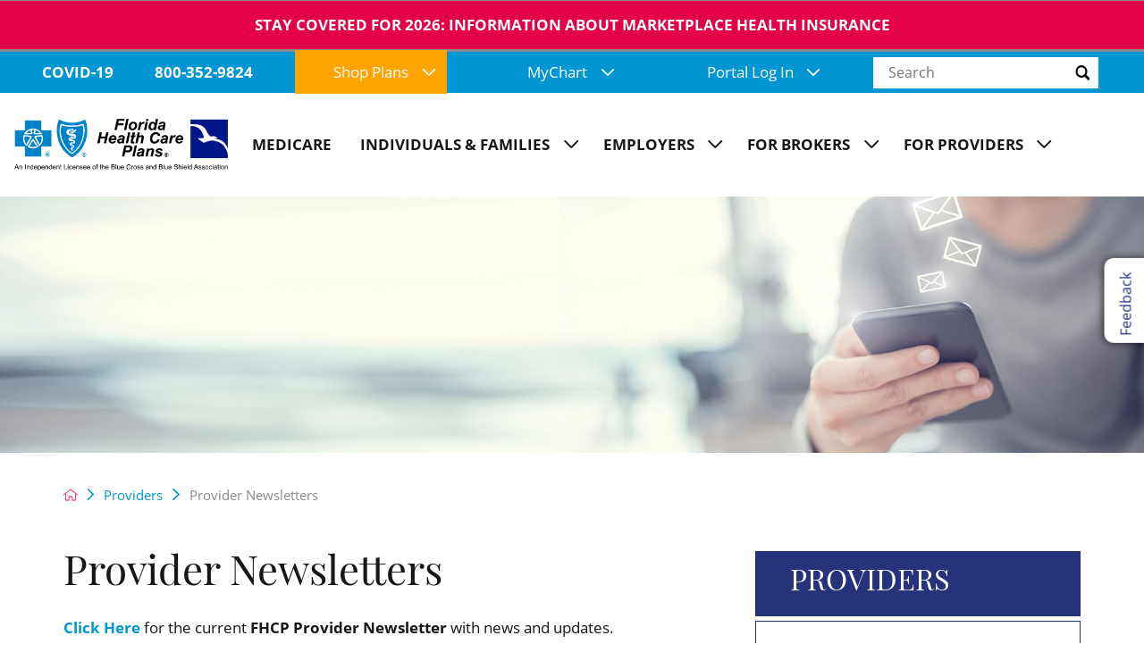

--- FILE ---
content_type: text/html; charset=utf-8
request_url: https://www.fhcp.com/providers/provider-newsletters/
body_size: 23622
content:
<!DOCTYPE html>
<html lang="en" xml:lang="en" xmlns="http://www.w3.org/1999/xhtml" data-anim="1" data-prlx="1" data-flr="1" data-i="x37dc20xp4z" data-is="fsh6zmq34ca" data-gmap="AIzaSyD9RxIAFFpAdGvsN49rqOZLQbeZ6BSLoL4" data-sa="I48lYP1efovoCcy5eQz1PXq7sT6MQS8wCnZ9OugwQCpGd%2BwYgU5jEnJpWCpVTCFJw7LNBv7TXBQ7VnOuZ%2BbVpAMttyRASwWLz%2FVYdoMF%2BEGGW%2BkgG7%2FKqPt77BU2hVD7fX7g1V3Takz3JVjbwTrT%2BD4Jl1kuiszYUOXhvEmbA5wdRgml">
<head>
	<script type="text/javascript" src="/cms/includes/xfe68wggbgd.2601230727320.js" defer data-require='["j/poly","j/modernizr","j/jquery","j/jquery.ui","j/ui.touch","j/ui.wheel","j/ui.draw","j/ui.mobile","j/timezone","static","j/jquery.cookie","extensions","uri","behaviors","c/scrollbar","c/loading","m/date","form","adapter","v/jwplayer","video","a/bootstrap","svg"]'></script>
	<title>Provider Newsletters | Florida Health Care Plans</title>
	<link rel="canonical" href="https://www.fhcp.com/providers/provider-newsletters/"/>
	<meta content="text/html; charset=utf-8" http-equiv="Content-Type"/>
	<meta content="initial-scale=1" name="viewport"/>
	<meta http-equiv="X-UA-Compatible" content="IE=edge,chrome=1"/>
	<meta name="format-detection" content="telephone=no"/>
	<meta name="description" content="Florida Health Care Plans offers one-stop shopping for Florida health insurance plans. We provide high-quality, integrated care at affordable insurance rates."/>
	<meta property="og:type" content="website"/>
	<meta property="og:url" content="https://www.fhcp.com/providers/provider-newsletters/"/>
	<meta property="og:image" content="https://www.fhcp.com/images/assets/preview-image-newa[1].jpg"/>
	<meta name="twitter:card" content="summary_large_image"/>
	<meta name="twitter:image" content="https://www.fhcp.com/images/assets/preview-image-newa[1].jpg"/>
	<meta name="google-site-verification" content="TcH0Fbv7-L6zsoA5q1N1-F8jyXhC_07H58vgYcpDtK4"/>
	<meta name="audio-eye-hash" content="c523186a50f79cc2798fd403176209ae"/>
	<script type="text/javascript">
(function(n){var t=n.Process||{},i=function(n){var t=+n;return isNaN(t)?n:t},u=function(n){return decodeURIComponent(n.replace(/\+/g,"%20"))},h=/\{(.+?)\}/g,c=window.location.hash&&window.location.hash[1]==="~"&&!/\bSPPC=./i.test(document.cookie||""),s=[],e=null,r=null,o=null,f=null;t.Page=function(n){for(var i=n.length;i--;)c?s.push(n[i]):t.Element(document.getElementById(n[i]))};t.Delayed=function(){var n,i;for(r=null;n=s.shift();)t.Element(document.getElementById(n));try{i=new CustomEvent("process.delayed",{bubbles:!0,cancelable:!0});document.documentElement.dispatchEvent(i)}catch(u){}};t.Element=function(n){if(n)switch(n.getAttribute("data-process")){case"if":t.If(n);break;case"replace":t.Replace(n);break;default:t.Fix(n)}};t.Replace=function(n){var i,f=n.parentNode,r=document.createTextNode(t.Get(n.getAttribute("data-replace"))),u=n.firstElementChild;u&&u.getAttribute&&(i=u.getAttribute("href"))&&i.substring(0,4)==="tel:"&&(i=document.createElement("a"),i.setAttribute("href","tel:"+r.data),i.appendChild(document.createTextNode(r.data)),r=i);f.insertBefore(r,n);f.removeChild(n)};t.Fix=function(n){var r,u,i,f=n.attributes.length,e=n.childNodes.length;if(n.nodeName==="SCRIPT"){n.parentNode.removeChild(n);return}while(f--)r=n.attributes[f],r.name.substring(0,13)=="data-replace-"&&(u=r.name.substring(13),n.setAttribute(u,t.Get(r.value)),n.removeAttribute(r.name));while(e--)i=n.childNodes[e],i.nodeType===3&&i.data&&i.data.indexOf("{")>=0&&(i.data=t.Get(i.data))};t.If=function(n){for(var i,u,f,e,o=n.parentNode,s=n.attributes.length,r=undefined;s--;){i=n.attributes[s];switch(i.name){case"field":r=t.Check(n,t.Get(i.value));break;case"nofield":r=!t.Check(n,t.Get(i.value))}if(r!==undefined)break}if(r)for(u=n.childNodes,f=0,e=u.length;f<e;f++)o.insertBefore(u[0],n);o.removeChild(n)};t.Check=function(n,r){for(var u,f,e=n.attributes.length;e--;){u=n.attributes[e];switch(u.name){case"equals":return r==t.Get(u.value);case"gt":case"greaterthan":case"morethan":return i(r)>i(t.Get(u.value));case"gte":return i(r)>=i(t.Get(u.value));case"lt":case"lessthan":case"lesserthan":return i(r)<i(t.Get(u.value));case"lte":return i(r)<=i(t.Get(u.value));case"ne":case"notequals":return r!=t.Get(u.value);case"contains":return f=t.Get(u.value),r.indexOf(f>=0);case"notcontains":return f=t.Get(u.value),!r.indexOf(f>=0);case"in":return f=t.Get(u.value),t.InArray(r,(""+f).split(","));case"notin":return f=t.Get(u.value),!t.InArray(r,(""+f).split(","));case"between":return f=t.Get(u.value).Split(","),f.length==2&&i(r)>=i(f[0])&&i(r)<=i(f[1])?!0:!1}}return!!r};t.InArray=function(n,t){for(var i=t.length;i--;)if(t[i]==n)return!0;return!1};t.Get=function(n){return n.replace(h,function(n,i){var r=i.split("/"),f=r.shift();return t.Data(f.split(":"),0,r[0])||u(r.shift()||"")})};t.Data=function(n,i,r){var u;switch(n[i].toLowerCase()){case"f":return t.Format(n[i+1],n,i+2,r);case"if":return t.Data(n,i+1)?n.pop():"";case"ifno":case"ifnot":return t.Data(n,i+1)?"":n.pop();case"q":case"querystring":return t.Query(n[i+1])||"";case"session":case"cookie":return t.Cookie(n[i+1])||"";case"number":return t.Number(n[i+1],r)||"";case"request":return u=t.Cookie("RWQ")||window.location.search,u&&u[0]==="?"&&n[i+1]&&n[i+1][0]!="?"&&(u=u.substr(1)),u;case"u":return t.UserData(n[i+1])||"";default:return""}};t.Format=function(n,i,r,u){var h,f,s,e,o;if(!n||r>i.length-1)return"";if(h=null,f=null,n=n.toLowerCase(),e=0,n=="binary")e=2;else if(r+1<i.length)switch(n){case"p":case"phone":case"p2":case"phone2":case"p3":case"phone3":i[r].indexOf("0")>=0&&(f=i[r],e=1);break;default:s=parseInt(i[r]);isNaN(s)||(h=s,e=1)}o=t.Data(i,r+e,u);switch(n){case"p":case"phone":return t.Phone(""+o,f);case"p2":case"phone2":return t.Phone(""+o,f||"000.000.0000");case"p3":case"phone3":return t.Phone(""+o,f||"000-000-0000");case"tel":return t.Phone(""+o,f||"0000000000")}};t.Phone=function(n,t){var u,i,f,r;if(!n)return"";if(u=n.replace(/\D+/g,""),u.length<10)return n;for(i=(t||"(000) 000-0000").split(""),f=0,r=0;r<i.length;r++)i[r]=="0"&&(f<u.length?i[r]=u[f++]:(i.splice(r,1),r--));return f==10&&u.length>10&&i.push(" x"+u.substring(10)),i.join("")};t.Query=function(n){var r,f,o,i,s;if(!e)for(e={},r=t.Cookie("RWQ")||window.location.search,f=r?r.substring(1).split("&"):[],o=f.length;o--;)i=f[o].split("="),s=u(i.shift()).toLowerCase(),e[s]=i.length?u(i.join("=")):null;return e[n.toLowerCase()]};t.Cookie=function(n){var f,i,o,e,t;if(!r)for(r={},f=document.cookie?document.cookie.split("; "):[],i=f.length;i--;){o=f[i].split("=");e=u(o.shift()).toLowerCase();t=o.join("=");switch(t[0]){case"#":r[e]=+t.substring(1);break;case":":r[e]=new Date(+t.substring(1));break;case"!":r[e]=t==="!!";break;case"'":r[e]=u(t.substring(1));break;default:r[e]=u(t)}}for(f=n.split("|"),i=0;i<f.length;i++)if(t=r[f[i].toLowerCase()],t)return t;return""};t.UserData=function(n){switch(n){case"DisplayName":return t.Cookie("U_DisplayName")||"";case"TimeOfDay":var r=new Date,i=r.getHours();return i>=17||i<5?"Evening":i<12?"Morning":"Afternoon"}};t.Number=function(n,i){var s,u,r,e;if(!i)return i;if(!o)for(o={},s=(t.Cookie("PHMAP")||"").split(","),e=0;e<s.length;e++)u=(s[e]||"").split("="),u.length===2&&(o[u[0]]=u[1]);return r=o[i],r&&r!=="0"||(r=i),f||(f={}),f[r]=1,r};t.Phones=function(){var n,t;if(f){n=[];for(t in f)f.hasOwnProperty(t)&&n.push(t);return n.join("|")}return null};n.Process=t;document.documentElement&&(document.documentElement.clientWidth<=1280||(t.Cookie("pref")&1)==1)&&(document.documentElement.className+=" minimize")})(this);
(function(n){window.rrequire||n(window)})(function(n){function b(i,r,u,f){var h,b,e,a,g,o,nt=(new Date).getTime(),p,c,l,w;if(((!s||nt-s>1e3)&&(st(),s=nt),!t[i])&&(h=k(i,f),h.length)){switch(h[0]){case"/common/js/j/jquery.js":case"/common/js/j/jquery.1.x.js":case"/common/js/j/jquery.2.x.js":h[0]=n.Modernizr&&n.Modernizr.canvas?"/common/js/j/jquery.2.x.js":"/common/js/j/jquery.1.x.js"}if(d(h),f==="css"?(e=n.document.createElement("link"),e.setAttribute("type","text/css"),e.setAttribute("rel","stylesheet"),a="href"):(e=n.document.createElement("script"),e.setAttribute("type","text/javascript"),e.setAttribute("async","async"),a="src",g=h.length<2||i[0]==="/"),i.indexOf("j/jquery")>=0)try{throw new Error("Jquery Require "+i);}catch(tt){for(console.log(tt.stack),p=[],c=arguments;c;)l=[],l.push.apply(l,c),p.push(l),w=c.callee.caller,c=w&&w.arguments;console.log(JSON.stringify(p))}o=h[0];o.substring(0,8)==="/common/"?o=v+o:o.substring(0,5)===rt&&(o=y+o);ot(e,i,f,g);e.setAttribute(a,o);b=n.document.head||n.document.body;b.appendChild(e)}}function ot(t,i,r,e){var s=function(){e?(n.register(i),l()):r==="css"&&(f[i]=!0,l())},o=function(){r==="js"&&console.log('error - "'+i+'" could not be loaded, rrequire will not fire.')};t.addEventListener?(t.addEventListener("load",s,!1),t.addEventListener("error",o,!1)):t.onload=t.onreadystatechange=function(n,r){var f=t.readyState;if(r||!f||/loaded|complete/.test(f)){if(f==="loaded"&&(t.children,t.readyState==="loading"&&(f="error")),t.onload=t.onreadystatechange=null,t=null,e&&f!=="error"){setTimeout(function(){var n=u[i];!n||n()?s():o();s=null;o=null},1);return}f==="error"?o():s();o=null;sucess=null}}}function st(){for(var t,r,u,i=document.querySelectorAll("script[src]"),n=0;n<i.length;n++)t=i[n],r=t.getAttribute("src"),u=t.getAttribute("data-require"),c(r,u,"js");for(i=document.querySelectorAll("link[rel='stylesheet'][href]"),n=0;n<i.length;n++)t=i[n],r=t.getAttribute("href"),u=t.getAttribute("data-require"),c(r,u,"css")}function k(t,i){var r=[];if(!t)return r;if(t.indexOf(n.location.origin)===0&&(t=t.substring(n.location.origin.length)),m=et.exec(t)){if(m[1])return r.push(t),r;if(m[2])return r.push(n.location.protocol+t),r;(m=/(.+?)\.\d{13}(\.\w{2,12})$/.exec(t))&&(t=m[1]+m[2]);r.push(t);(m=/^\/(common|cms)\/(admin\/|js\/|css\/)?(.+?)(\.js|\.css)$/.exec(t))&&(t=m[1]==="cms"?m[1]+"/"+(m[2]||"")+m[3]:m[2]==="admin/"?m[2]+m[3]:m[3],r.push(t))}else/^cms\//.test(t)?r.push("/"+t+"."+i):/^admin\//.test(t)?r.push("/common/"+t+"."+i):i==="js"?r.push("/common/js/"+t+"."+i):i==="css"&&r.push("/common/css/"+t+"."+i),r.push(t);return r}function c(n,i,r){var f,u;if(n&&!t[n]&&(f=k(n,r),d(f),i)){try{arr=it(i)}catch(e){return}for(len=arr&&arr.length,u=0;u<len;u++)c(arr[u],null,r)}}function d(n,i){for(var r,u=0;u<n.length;u++){r=n[u];switch(r){case"j/jquery":case"j/jquery.1.x":case"j/jquery.2.x":case"j/jquery.3.x":t["j/jquery"]=!0;t["j/jquery.1.x"]=!0;t["j/jquery.2.x"]=!0;t["j/jquery.3.x"]=!0;t["/common/js/j/jquery.js"]=!0;t["/common/js/j/jquery.1.x.js"]=!0;t["/common/js/j/jquery.2.x.js"]=!0;t["/common/js/j/jquery.3.x.js"]=!0;break;case"cms":case"cms-5":i==="css"?(t.cms=!0,t["cms-5"]=!0,t["/common/css/cms.css"]=!0,t["/common/css/cms-5.css"]=!0):t[r]=!0;break;default:t[r]=!0}}}function g(n){for(var t,i=n.length;i--;)if(t=n[i],t&&!f[t])return!1;return!0}function ht(){var t,n=r.length;for(e&&(clearTimeout(e),e=0);n--;)t=r[n],t[2]===!0&&r.splice(n,1);r.length===0&&document.documentElement.classList&&document.documentElement.classList.remove("requiring")}function l(){for(var t,i=0,u=r.length;i<u;)(t=r[i++],t[2]!==!0)&&g(t[0])&&(t[2]=!0,t[1](n.jQuery,n),e&&clearTimeout(e),e=setTimeout(ht,1))}function nt(n){var t;if(n){if(typeof n=="string")return[n.toLowerCase()];if(Array.isArray(n)){for(t=n.length;t--;)n[t]=(""+(n[t]||"")).toLowerCase();return n}return null}return null}function tt(n,t){for(var i,r,u=0;u<n.length;u++)if(i=h[n[u]],i){for(n.splice(u,1),u--,r=i[0].length;r--;)n.push(i[0][r]);if(i[1]&&t)for(r=i[1].length;r--;)t.push(i[1][r])}t&&t.length&&tt(t)}function ct(t){var r=0,i=function(){if(n.google&&n.google.maps)n.register(t);else if(++r>20)throw new Error("Unable to load google maps api script.");else setTimeout(i,250)};setTimeout(i,250)}var it=function(n,t){return(window.JSON2||JSON).parse(n,t)},i="/",o=".",a=":",v=i+i+"www.scorpioncms.com",rt=i+"cms"+i,y=i+i+window.location.host,f={},t={},r=[],e=0,p=document&&document.documentElement&&document.documentElement.getAttribute("data-gmap"),ut=p&&"&key="+p,w=Object.prototype,lt=w.toString,ft=w.hasOwnProperty,h={jquery:[["j/jquery","j/jquery.ui"]],behavior:[["behaviors"],["cms-behave"]],googlemap:[["https"+a+i+i+"maps.googleapis.com/maps/api/js?v=3&libraries=places&callback=registermap"+(ut||"")]],map:[["m/gmap"]],loading:[["c/loading2"],["cms-5"]],jwplayer:[[i+"common/js/v/jwplayer"+o+"js"]],tools:[["jquery","behavior","extensions","uri","chart","c/cms","c/scrollbar","loading","form"],["cms-tools","opensans"]],opensans:[["https"+a+i+i+"fonts.googleapis.com/css?family=Open+Sans:300,400italic,400,600,700|Montserrat:400,700"]],ckeditor:[[o+o+i+"ckeditor/ckeditor"]],ck:[["admin/ck/ckeditor"]],ace:[[i+i+"cdnjs.cloudflare.com/ajax/libs/ace/1.4.11/ace"+o+"js"]],weather:[["m/weather"]],cookie:[["j/jquery.cookie"]],form2:[["admin/js/form","admin/js/poly"]]},u={"j/jquery":function(){return!!n.jQuery},"j/jquery.1.x":function(){return!!n.jQuery},"j/jquery.2.x":function(){return!!n.jQuery},"j/jquery.3.x":function(){return!!n.jQuery},"j/jquery.ui":function(){return!!(n.jQuery&&n.jQuery.widget)},"j/jquery.cookie":function(){return!!(n.jQuery&&n.jQuery.cookie)},"j/poly":function(){return!!(n.Element&&n.Element.prototype&&n.Element.prototype.scrollIntoViewport)},googlemap:function(){return!!(n.google&&n.google.maps)},jwplayer:function(){return!!n.jwplayer},ckeditor:function(){return!!n.CKEDITOR},ace:function(){return!!n.ace},weather:function(){return!!(n.jQuery&&n.jQuery.weather)}},et=/^(https?:)?(\/\/([\w\-\.]+))?(\/.+)/i,s;(function(){var n;for(var t in u)ft.call(u,t)&&(n=h[t],n&&n[0]&&n[0][0]&&(u[n[0][0]]=u[t]))})();Array.isArray||(Array.isArray=function(n){return Object.prototype.toString.call(n)==="[object Array]"});Function.isFunction||(Function.isFunction=function(n){return Object.prototype.toString.call(n)==="[object Function]"});s=null;n.registerLoading=function(n){t[n]=!0};n.register=function(n){n&&typeof n=="string"&&(t[n]=!0,f[n]=!0,l())};n.registermap=function(){var n=h.googlemap[0][0];register(n)};n.rrequire=function(i,e,o){var a,h,v,c,s,y,l;if(i=nt(i),i){for(Function.isFunction(o)&&(a=o,o=e,e=a,a=null),o=nt(o),o||(o=[]),tt(i,o),h=i.length,v=!0;h--;)if((c=i[h],c)&&(s=c.toLowerCase(),!f[s])){if(y=u[s],y&&y()){f[s]=!0;continue}if(v=!1,!t[s]){if(s.indexOf("maps.googleapis.com")!==-1&&document.querySelector("script[src*='maps.googleapis.com']")){ct(s);continue}b(c,"script","src","js")}}for(h=0;h<o.length;)(l=o[h],l)&&(s=l.toLowerCase(),f[s]||b(l,"link","href","css"),h++);Function.isFunction(e)&&(v||g(i)?e(n.jQuery,n):r.push([i,e,!1]))}};n.rrequire.setBase=function(n){v=n};n.rrequire.setHost=function(n){y=n};n.rrequire.setDetect=function(n,t){n&&typeof n=="string"&&Function.isFunction(t)&&(u[n]=t)};n.rrequire.getLoading=function(){var n=Object.keys(t);return n.sort(),console.log(JSON.stringify(n,null,"\t"))};n.require||(n.require=n.rrequire)});
</script>
	<link rel="stylesheet" type="text/css" href="/cms/includes/r9ak7v446od.2601230727320.css" data-require='["cms","cms-behave"]'/>
	<script>(function(){
var cook = /(?:^|\b)COOK=(.+?)(?:$|;)/.exec( document.cookie )?.[1];
var analytics;
var marketing;
if(cook==='YES'){analytics=true;marketing=true;}
else if(cook==='NO!'){analytics=false;marketing=false;}
else if(cook==='ANALYTICS'){analytics=true;marketing=false;}
else if(cook==='MARKETING'){analytics=false;marketing=true;}
else{analytics=true;marketing=navigator.globalPrivacyControl||window.doNotSell?false:true;}
window.$consentState={analytics,marketing};
})();</script>
<script type="module" src="/common/usc/p/manage-cookies.js"></script>
</head>
<body style="opacity:0" class="provider-newsletters-page providers-branch sub v2" data-config="lplku1ko.cw9\rzfns7__.lk3" data-id="16018045">
<header id="HeaderZone"><div class="access-options access-menu v1" id="AccessibilityOptions" universal_="true">
	
	
	<div class="access-btn open-btn flex-middle-center" title="Open the accessibility options menu"><svg viewBox="0 0 36 36"><path d="M3.37 27.6L32.63 27.6C34.516 27.6 36 29.05 36 30.8C36 32.55 34.474 34 32.63 34L3.37 34C1.484 34 0 32.55 0 30.8C0 29.05 1.528 27.6 3.37 27.6ZM3.37 14.8L23.64 14.8C25.528 14.8 27.012 16.25 27.012 18C27.012 19.75 25.528 21.2 23.64 21.2L3.37 21.2C1.484 21.2 0 19.75 0 18C0 16.25 1.528 14.8 3.37 14.8ZM32.676 8.4L3.37 8.4C1.484 8.4 0 6.95 0 5.2C0 3.45 1.526 2 3.37 2L32.63 2C34.516 2 36 3.45 36 5.2C36 6.95 34.516 8.4 32.676 8.4L32.676 8.4Z"></path></svg> <span>Open Accessibility Menu</span></div>
	<div class="flex-middle-between top-info">
		<svg class="accessibility" viewBox="0 0 36 36"><path d="M502.7 0a84.3 84.3 0 1 1-84.3 84.3A84.6 84.6 114.1 0 1 502.7 0ZM868.6 272.7L617.5 304.2v251.4L739.2 960.7a47.2 47.2 0 0 1-34.4 57.6A46.7 46.7 114.1 0 1 647.9 987.4L522.5 616.5H484.3L369.5 993.8a47 47 0 0 1-61.6 26.7a49.1 49.1 0 0 1-29.6-61.9L383.7 560.4V304.2L152.3 272.7A41.9 41.9 114.1 0 1 114.1 226.3A43.8 43.8 114.1 0 1 161.4 186.8L442.4 210.8h123.3L865.1 186.8a43.2 43.2 0 0 1 3.5 86.5Z"></path></svg>
	</div>
	<ul>
		<li>
			<button class="flex-" data-action="content"><svg viewBox="0 0 36 36"><path d="M12.706 23.824L12.706 20.647L36 20.647L36 23.824L12.706 23.824ZM0 12.177L36 12.177L36 15.353L0 15.353L0 12.177ZM27.529 3.706L36 3.706L36 6.882L27.529 6.882L27.529 3.706ZM0 3.706L23.294 3.706L23.294 6.882L0 6.882L0 3.706ZM8.471 23.824L0 23.824L0 20.647L8.471 20.647L8.471 23.824ZM19.059 32.294L0 32.294L0 29.118L19.059 29.118L19.059 32.294Z"></path></svg> Skip to Content</button>
		</li>
		<li>
			<button class="flex-" data-action="menu"><svg viewBox="0 0 36 36"><path d="M7.412 31.235L7.412 28.059L36 28.059L36 31.235L7.412 31.235ZM7.412 16.412L36 16.412L36 19.588L7.412 19.588L7.412 16.412ZM7.412 4.764L36 4.764L36 7.941L7.412 7.941L7.412 4.764ZM0 28.059L4.235 28.059L4.235 31.235L0 31.235L0 28.059ZM0 16.412L4.235 16.412L4.235 19.588L0 19.588L0 16.412ZM0 4.764L4.235 4.764L4.235 7.941L0 7.941L0 4.764Z"></path></svg> Skip to Menu</button>
		</li>
		<li>
			<button class="flex-" data-action="largeText"><svg viewBox="0 0 36 36"><path d="M31.2 17.404L31.2 12.604L28.8 12.604L28.8 17.404L24 17.404L24 19.804L28.8 19.804L28.8 24.604L31.2 24.604L31.2 19.804L36 19.804L36 17.404L31.2 17.404ZM26.4 1.804L0.01 1.796L0 5.404L10.8 5.404L10.8 34.204L14.4 34.204L14.4 5.404L26.4 5.404L26.4 1.804Z"></path></svg> Increase Text Size</button>
		</li>
		<li>
			<button class="flex- clear-btn" data-action="clear">Clear All <svg viewBox="0 0 36 36"><path d="M21.179 14.82L21.179 29.644L23.297 29.644L23.297 14.82L21.179 14.82ZM16.939 14.828L16.939 29.653L19.057 29.653L19.057 14.828L16.939 14.828ZM12.706 14.82L12.706 29.644L14.823 29.644L14.823 14.82L12.706 14.82ZM8.468 10.587L27.53 10.587L27.53 33.88L8.468 33.88L8.468 10.587ZM6.35 6.351L29.65 6.351L29.65 8.473L28.699 8.473C28.663 8.471 28.627 8.469 28.591 8.469L7.409 8.469C7.373 8.469 7.337 8.471 7.301 8.473L6.35 8.473L6.35 6.351ZM12.706 2.118L23.297 2.118L23.294 4.233L12.706 4.233L12.706 2.118ZM11.645 0C11.365 0 11.096 0.11 10.897 0.309C10.696 0.508 10.588 0.779 10.588 1.061L10.588 4.233L5.291 4.233C5.01 4.233 4.743 4.346 4.542 4.542C4.342 4.742 4.232 5.01 4.232 5.292L4.232 9.532C4.232 10.116 4.709 10.587 5.291 10.587L6.35 10.587L6.35 34.939C6.35 35.523 6.825 36 7.409 36L28.591 36C29.175 36 29.65 35.523 29.65 34.939L29.65 10.587L30.707 10.587C31.291 10.587 31.766 10.116 31.768 9.532L31.768 5.292C31.768 5.01 31.658 4.742 31.456 4.542C31.257 4.346 30.988 4.233 30.707 4.233L25.412 4.233L25.412 1.061C25.412 0.779 25.304 0.508 25.103 0.309C24.904 0.11 24.635 0 24.353 0L11.645 0Z"></path></svg></button>
		</li>
	</ul>
	<div class="access-btn close-btn">
		<svg title="Close the accessibility options menu" viewBox="0 0 36 36"><path d="M26.618 28.29L25.14 29.751L15.549 20.246L15.549 20.246L14.073 18.783L15.549 17.321L15.549 17.321L25.14 7.813L26.618 9.274L17.025 18.783L26.618 28.29ZM10.956 34.436L26.608 34.436L26.608 36L9.392 36L9.392 34.436L9.392 1.564L9.392 0L26.608 0L26.608 1.564L10.956 1.564L10.956 34.436Z"></path></svg> <span>Hide</span>
	</div>
</div><form id="Form_HeaderAreaV1" method="post" enctype="multipart/form-data" action="/providers/provider-newsletters/" data-search="1">
<input type="hidden" name="_m_" value="HeaderAreaV1">
<div class="header-area v1" universal_="true" id="HeaderAreaV1" data-section>
	
	 
	
	
	
	
	
	
<div class="alert-bars">
	<div class="alert-bar red" style="display:none" id="WarningAlert">
		
			<a class="alert" href="/stay-covered/">Stay Covered for 2026: Information about Marketplace Health Insurance</a>
		
	</div>
	<div class="alert-bar green" style="display:none" id="InfoAlert">
		
	</div>
</div>
	<div class="sticky-box">
		<div class="main wide flex-between-wrap">
			<nav class="mobile-nav flex-between-middle">
				<a href="/site-search/" class="third item-1 search">
					<div class="icon-cont"><svg viewBox="0 0 36 36"><use href="/cms/svg/site/icon_search.36.svg"></use></svg></div>
					<span>Search</span>
				</a>
				<a href="/contact-us/" class="third item-1 contact">
					<div class="icon-cont"><svg viewBox="0 0 36 36"><use href="/cms/svg/site/icon_phone.36.svg"></use></svg></div>
					<span>Call Us</span>
				</a>
				<a href="javascript:void(0)" class="third menu-btn desktop" data-role="btn">
					<div class="menu-icon">
						<span></span>
						<span></span>
						<span></span>
					</div>
					<span>Menu</span>
				</a>
			</nav>
			<div class="top-bar flex-middle-end">
				<nav class="secondary-nav">
					<ul class="flex-middle">
						
					</ul>
				</nav>
				<div class="flex-between-middle box-cont">
					<div id="google_translate_element"></div>
					
				    <a class="phone-link" href="/covid-19/">COVID-19</a>
					<a class="phone-link" href="tel:8003529824" id="HeaderAreaV1_1" data-replace-href="tel:{F:tel:Cookie:PPCP1/8003529824}"><span id="HeaderAreaV1_2" data-process="replace" data-replace="{F:P3:Cookie:PPCP1/800-352-9824}">800-352-9824</span></a>
					<div class="login-area">
						<a class="linkout gold" href="javascript:void(0);">Shop Plans<svg viewBox="0 0 36 36"><use href="/cms/svg/site/icon_caret_down.36.svg"></use></svg></a>
						<ul class="social-dropdown-links" id="ShopPlans">
							<li class="item-1">
								<a class="flex-center-middle" itemprop="sameAs" aria-label="Login link" target="_blank" href="https://www.fhcpmedicare.com/medicare/why-choose-fhcp-medicare/" rel="nofollow noopener">
									<span>Medicare</span>
								</a>
								<a class="flex-center-middle" itemprop="sameAs" aria-label="Login link" href="/shop-plans/" rel="nofollow noopener">
									<span>Individuals & Families</span>
								</a>
								<a class="flex-center-middle" itemprop="sameAs" aria-label="Login link" href="/shop-plans/employers/" rel="nofollow noopener">
									<span>Employers</span>
								</a>
							</li>
						</ul>
					</div>
					<div class="login-area">
						<a class="linkout" href="javascript:void(0);">MyChart<svg viewBox="0 0 36 36"><use href="/cms/svg/site/icon_caret_down.36.svg"></use></svg></a>
						<ul class="social-dropdown-links" id="LogInUl">
							<li class="item-1">
								<a class="flex-center-middle" itemprop="sameAs" aria-label="Login link" href="https://mychart.fhcp.com/Mychart/Authentication/Login" rel="nofollow noopener">
									<span>MyChart Log In</span>
								</a>
								<a class="flex-center-middle" itemprop="sameAs" aria-label="Login link" href="https://www.fhcp.com/individuals-families/faqs/mychart-faqs/" rel="nofollow noopener">
									<span>MyChart FAQ </span>
								</a>
								<a class="flex-center-middle" itemprop="sameAs" aria-label="Login link" href="https://mychart.fhcp.com/MyChart/billing/guestpay" rel="nofollow noopener">
									<span>Pay a MyChart Bill</span>
								</a>
							</li>
						</ul>
					</div>
					<div class="login-area">
						<a class="linkout" href="javascript:void(0);">Portal Log In<svg viewBox="0 0 36 36"><use href="/cms/svg/site/icon_caret_down.36.svg"></use></svg></a>
						<ul class="social-dropdown-links" id="LogInUl">
							<li class="item-1">
								<a class="flex-center-middle" itemprop="sameAs" aria-label="Login link" href="/member-login/" rel="nofollow noopener">
									<span>Member Log In</span>
								</a>
								<a class="flex-center-middle" itemprop="sameAs" aria-label="Login link" href="/employer-login/" rel="nofollow noopener">
									<span>Employer Log In</span>
								</a>
								<a class="flex-center-middle" itemprop="sameAs" aria-label="Login link" href="/provider-login/" rel="nofollow noopener">
									<span>Provider Log In</span>
								</a>
								<a class="flex-center-middle" itemprop="sameAs" aria-label="Login link" href="https://mychart.fhcp.com/Mychart/Authentication/Login" rel="nofollow noopener">
									<span>MyChart Log in</span>
								</a>
									<a class="flex-center-middle" itemprop="sameAs" aria-label="Login link" href="https://enroll.fhcp.com/ehpportal/eapp/login " rel="nofollow noopener">
									<span>Agent Log In</span>
								</a>
							</li>
						</ul>
					</div>
					<!--<a class="site-search flex-center-middle" title="Site Search" aria-label="Site Search" href="/site-search/"><svg data-use="search.36"></svg></a>-->
					<div class="site-search-box desktop ui-repeater" id="SiteSearch">
						<div class="search-input flex-row" data-item="i" data-key="">
							<label class="hide" id="SearchLabel" for="SiteSearch_ITM0_C">Search</label>
							<input aria-labelledby="SearchLabel" placeholder="Search" type="search" id="SiteSearch_ITM0_C" class="ui-cms-input" name="SiteSearch$ITM0$C" value>
							<button title="Site Search" aria-label="Site Search" class="icon-btn flex-center-middle" type="submit" id="SiteSearch_ITM0_ctl02" name="SiteSearch$ITM0$ctl02" data-commandname="Search"> <svg viewBox="0 0 36 36"><use data-href="/cms/svg/site/fsh6zmq34ca.36.svg#search"></use></svg></button>
						</div>
					</div>
				</div>
			</div>
			<a class="top-logo" href="/"><img loading="lazy" alt="Florida Health Care Plan, Inc." src="[data-uri]" title="Florida Health Care Plan, Inc." data-src="/images/assets/logo.png"></a>
			<div class="header-box flex-middle auto">
				<div class="nav-bar flex-middle-between">
					<nav class="top-nav auto stretch flex-row el-tab-box" data-role="panel">
						<ul class="desktop-nav flex-row auto" id="HeaderAreaV1TopNavigation">
							<li class=" flex-row auto  medicare">
								<!--<if nofield="Target"><a href="https://www.fhcpmedicare.com/">Medicare</a></if>-->
		                        <a href="https://www.fhcpmedicare.com/" target="_blank">Medicare</a>
		                        
		                        
		                        
		                        
		                        
		                        
		                        
		                        
		                        
		                        
		                        
								
							</li><li class=" flex-row auto children individuals-families">
								<!--<if nofield="Target"><a href="/individuals-families/">Individuals & Families</a></if>-->
		                        
		                        
		                        <a href="/individuals-families/" class="desknav">Individuals & Families<span class="el-tab"><svg viewBox="0 0 36 36"><use data-href="/cms/svg/site/fsh6zmq34ca.36.svg#caret_right"></use></svg></span></a>
		                        
		                        
		                        
		                        
		                        
		                        <a href="/individuals-families/" class="mobnav">Individuals & Families<span class="el-tab"><svg viewBox="0 0 36 36"><use data-href="/cms/svg/site/fsh6zmq34ca.36.svg#caret_right"></use></svg></span></a>
		                        
		                        
		                        
								
									
										<!--<span class="el-tab"><svg data-use="caret_right.36"></svg></span>-->
										<div class="fly-out wide el-tab-panel Individuals & Families" role="menu" id="Featuredindividuals-familiesNavFlyOut" data-role="fly-nav">
											<div class="ui-scroll flex-between">
												<div class="title-info">
													<strong class="title-style-1">Individuals & Families</strong>
													<p><strong><a href="/individuals-families/">Learn More</a></strong></p>
												</div>
												<div class="separate-col first">
													<strong>Quick Links</strong>
													<ul class="flex-wrap-block-1024">
														<li class=" level-1 shop-plans">
															<a href="/shop-plans/">Shop Plans</a>
														</li><li class=" level-1 member-services">
															<a href="/member-services/">Member Services</a>
														</li><li class=" level-1 fhcp-facilities">
															<a href="/fhcp-facilities/">FHCP Facilities</a>
														</li><li class=" level-1 free-education-resources">
															<a href="/diabetes-health-education/">Free Education & Resources</a>
														</li><li class=" level-1 pharmacy">
															<a href="/providers/pharmacy/">Pharmacy</a>
														</li><li class=" level-1 preferred-fitness">
															<a href="/individuals-families/preferred-fitness/">Preferred Fitness</a>
														</li><li class=" level-1 document-center">
															<a href="/document-center/?CategoryID=1138">Document Center</a>
														</li><li class=" level-1 find-a-doctor-facility">
															<a href="/where-to-go-when/">Find a Doctor/Facility</a>
														</li><li class=" level-1 pay-my-aca-bill">
															<a href="https://enroll.fhcp.com/ebpp/eapp/paynow">Pay My ACA Bill</a>
														</li><li class=" level-1 portal-log-in">
															<a href="/member-login/">Portal Log In</a>
														</li><li class=" level-1 faqs">
															<a href="/individuals-families/faqs/">FAQs</a>
														</li>
													</ul>
												</div>
												<div class="separate-col second">
														<strong>For Members</strong> 
													<ul class="flex-wrap-block-1024">
														<li class=" level-1 shop-plans">
															
																
															    
																<a href="/shop-plans/">Shop Plans</a>
															    
															
														</li><li class=" level-1 member-services">
															
																
															    
																<a href="/member-services/">Member Services</a>
															    
															
														</li><li class=" level-1 fhcp-facilities">
															
																
															    
																<a href="/fhcp-facilities/">FHCP Facilities</a>
															    
															
														</li><li class=" level-1 free-education-resources">
															
																
															    
																<a href="/diabetes-health-education/">Free Education & Resources</a>
															    
															
														</li><li class=" level-1 pharmacy">
															
																
															    
																<a href="/providers/pharmacy/">Pharmacy</a>
															    
															
														</li><li class=" level-1 preferred-fitness">
															
																
															    
																<a href="/individuals-families/preferred-fitness/">Preferred Fitness</a>
															    
															
														</li><li class=" level-1 document-center">
															
																
															    
																<a href="/document-center/?CategoryID=1138">Document Center</a>
															    
															
														</li><li class=" level-1 find-a-doctor-facility">
															
																
															    
																<a href="/where-to-go-when/">Find a Doctor/Facility</a>
															    
															
														</li><li class=" level-1 pay-my-aca-bill">
															
																
															    
																<a href="https://enroll.fhcp.com/ebpp/eapp/paynow">Pay My ACA Bill</a>
															    
															
														</li><li class=" level-1 portal-log-in">
															
																
																<a href="/member-login/" target="_blank">Portal Log In</a>
															    
															    
															
														</li><li class=" level-1 faqs">
															
																
															    
																<a href="/individuals-families/faqs/">FAQs</a>
															    
															
														</li>
													</ul>
												</div>
											</div>
										</div>
									
									
									
									
									
									
									
								
							</li><li class=" flex-row auto children employers">
								<!--<if nofield="Target"><a href="/employers/">Employers</a></if>-->
		                        
		                        <a href="/employers/" class="desknav">Employers<span class="el-tab"><svg viewBox="0 0 36 36"><use data-href="/cms/svg/site/fsh6zmq34ca.36.svg#caret_right"></use></svg></span></a>
		                        
		                        
		                        
		                        
		                        
		                        <a href="/employers/" class="mobnav">Employers<span class="el-tab"><svg viewBox="0 0 36 36"><use data-href="/cms/svg/site/fsh6zmq34ca.36.svg#caret_right"></use></svg></span></a>
		                        
		                        
		                        
		                        
								
									
									
									
										<div class="fly-out wide el-tab-panel Employers" role="menu" id="FeaturedemployersNavFlyOut" data-role="fly-nav">
											<div class="ui-scroll flex-between">
												<div class="title-info">
													<strong class="title-style-1">Employers</strong>
												<p><strong><a href="/employers/">Learn More</a></strong></p>
												</div>
												<div class="separate-col first">
													<strong>Quick Links</strong>
													<ul class="flex-wrap-block-1024">
														<li class=" level-1 shop-plans">
															<a href="/shop-plans/employers/">Shop Plans</a>
														</li><li class=" level-1 member-services">
															<a href="/member-services/">Member Services</a>
														</li><li class=" level-1 fhcp-facilities">
															<a href="/fhcp-facilities/">FHCP Facilities</a>
														</li><li class=" level-1 fitfhcp">
															<a href="/employers/fitfhcp/">fitFHCP</a>
														</li><li class=" level-1 pharmacy">
															<a href="/providers/pharmacy/">Pharmacy</a>
														</li><li class=" level-1 free-education-resources">
															<a href="/diabetes-health-education/">Free Education & Resources</a>
														</li><li class=" level-1 find-a-doctor-facility">
															<a href="/where-to-go-when/">Find a Doctor/Facility</a>
														</li><li class=" level-1 document-center">
															<a href="/document-center/?CategoryID=1157">Document Center</a>
														</li><li class=" level-1 preferred-fitness">
															<a href="/individuals-families/preferred-fitness/">Preferred Fitness</a>
														</li><li class=" level-1 portal-log-in">
															<a href="/employer-login/">Portal Log In</a>
														</li>
													</ul>
												</div>
												<div class="separate-col second">
												<strong>For Members</strong>
													<ul class="flex-wrap-block-1024">
														<li class=" level-1 shop-plans">
																
														    
															<a href="/shop-plans/employers/">Shop Plans</a>
														    
														</li><li class=" level-1 member-services">
																
														    
															<a href="/member-services/">Member Services</a>
														    
														</li><li class=" level-1 fhcp-facilities">
																
														    
															<a href="/fhcp-facilities/">FHCP Facilities</a>
														    
														</li><li class=" level-1 fitfhcp">
																
														    
															<a href="/employers/fitfhcp/">fitFHCP</a>
														    
														</li><li class=" level-1 pharmacy">
																
														    
															<a href="/providers/pharmacy/">Pharmacy</a>
														    
														</li><li class=" level-1 free-education-resources">
																
														    
															<a href="/diabetes-health-education/">Free Education & Resources</a>
														    
														</li><li class=" level-1 find-a-doctor-facility">
																
														    
															<a href="/where-to-go-when/">Find a Doctor/Facility</a>
														    
														</li><li class=" level-1 document-center">
																
														    
															<a href="/document-center/?CategoryID=1157">Document Center</a>
														    
														</li><li class=" level-1 preferred-fitness">
																
														    
															<a href="/individuals-families/preferred-fitness/">Preferred Fitness</a>
														    
														</li><li class=" level-1 portal-log-in">
																
															<a href="/employer-login/" target="_blank">Portal Log In</a>
														    
														    
														</li>
													</ul>
												</div>
											</div>
										</div>
									
									
									
									
									
								
							</li><li class=" flex-row auto children brokers">
								<!--<if nofield="Target"><a href="/brokers/">Brokers</a></if>-->
		                        
		                        
		                        
		                        <a href="/brokers/" class="desknav">For Brokers<span class="el-tab"><svg viewBox="0 0 36 36"><use data-href="/cms/svg/site/fsh6zmq34ca.36.svg#caret_right"></use></svg></span></a>
		                        
		                        
		                        
		                        
		                        
		                        <a href="/brokers/" class="mobnav">Brokers<span class="el-tab"><svg viewBox="0 0 36 36"><use data-href="/cms/svg/site/fsh6zmq34ca.36.svg#caret_right"></use></svg></span></a>
		                        
		                        
								
									
									
									
									
										<div class="fly-out wide el-tab-panel Brokers" role="menu" id="FeaturedbrokersNavFlyOut" data-role="fly-nav">
											<div class="ui-scroll flex-between">
												<div class="title-info">
													<strong class="title-style-1">Brokers</strong>
													<p><strong><a href="https://enroll.fhcp.com/ehpportal/eapp/login">Agent Log In</a></strong></p>		
												</div>
												<div class="separate-col first">
													<strong>Quick Links</strong>
													<ul class="flex-wrap-block-1024">
														<li class=" level-1 brokers-resource-center">
															<a href="/brokers/brokers-resource-center/">Brokers Resource Center</a>
														</li><li class=" level-1 find-a-doctor-facility">
															<a href="/where-to-go-when/">Find a Doctor/Facility</a>
														</li><li class=" level-1 pharmacy">
															<a href="/providers/pharmacy/">Pharmacy</a>
														</li><li class=" level-1 fhcp-medicare-information">
															<a href="https://www.fhcpmedicare.com/for-brokers/">FHCP Medicare Information</a>
														</li><li class=" level-1 fitfhcp">
															<a href="/employers/fitfhcp/">fitFHCP</a>
														</li><li class=" level-1 document-center">
															<a href="/document-center/?CategoryID=1137">Document Center</a>
														</li><li class=" level-1 preferred-fitness">
															<a href="/preferred-fitness/">Preferred Fitness</a>
														</li><li class=" level-1 agent-log-in">
															<a href="https://enroll.fhcp.com/ehpportal/eapp/login ">Agent Log In</a>
														</li>
													</ul>
												</div>
												<div class="separate-col second">
													<strong>For Brokers</strong> 
													<ul class="flex-wrap-block-1024">
														<li class=" level-1 brokers-resource-center">
															<a href="/brokers/brokers-resource-center/">Brokers Resource Center</a>
														</li><li class=" level-1 find-a-doctor-facility">
															<a href="/where-to-go-when/">Find a Doctor/Facility</a>
														</li><li class=" level-1 pharmacy">
															<a href="/providers/pharmacy/">Pharmacy</a>
														</li><li class=" level-1 fhcp-medicare-information">
															<a href="https://www.fhcpmedicare.com/for-brokers/">FHCP Medicare Information</a>
														</li><li class=" level-1 fitfhcp">
															<a href="/employers/fitfhcp/">fitFHCP</a>
														</li><li class=" level-1 document-center">
															<a href="/document-center/?CategoryID=1137">Document Center</a>
														</li><li class=" level-1 preferred-fitness">
															<a href="/preferred-fitness/">Preferred Fitness</a>
														</li><li class=" level-1 agent-log-in">
															<a href="https://enroll.fhcp.com/ehpportal/eapp/login ">Agent Log In</a>
														</li>
													</ul>
												</div>
											</div>
										</div>
									
									
									
									
								
							</li><li class="selected flex-row auto children providers">
								<!--<if nofield="Target"><a href="/providers/">Providers</a></if>-->
		                        
		                        
		                        
		                        
		                        <a href="/providers/" class="desknav">For Providers<span class="el-tab"><svg viewBox="0 0 36 36"><use data-href="/cms/svg/site/fsh6zmq34ca.36.svg#caret_right"></use></svg></span></a>
		                        
		                        
		                        
		                        
		                        
		                        <a href="/providers/" class="mobnav">Providers<span class="el-tab"><svg viewBox="0 0 36 36"><use data-href="/cms/svg/site/fsh6zmq34ca.36.svg#caret_right"></use></svg></span></a>
		                        
								
									
									
										<div class="fly-out wide el-tab-panel Providers" role="menu" id="FeaturedprovidersNavFlyOut" data-role="fly-nav">
											<div class="ui-scroll flex-between">
												<div class="title-info">
													<strong class="title-style-1">Providers</strong>
													<p><strong><a href="/providers/">Learn More</a></strong></p>
												</div>
												<div class="separate-col first">
													<strong>Quick Links</strong>
													<ul class="flex-wrap-block-1024">
														<li class=" level-1 provider-resources">
															
															
															<a href="/providers/">Provider Resources</a>
															
														</li><li class=" level-1 claims">
															
															
															<a href="/providers/claims/">Claims</a>
															
														</li><li class=" level-1 provider-relations">
															
															
															<a href="/providers/provider-relations/">Provider Relations</a>
															
														</li><li class=" level-1 referrals-authorizations-orders">
															
															
															<a href="/providers/referrals-authorizations-orders/">Referrals, Authorizations & Orders</a>
															
														</li><li class=" level-1 find-a-provider">
															
															<a href="https://fhcp.healthtrioconnect.com/public-app/consumer/provdir/entry.page" target="_blank">Find a Provider</a>
															
															
														</li><li class=" level-1 resources-education-support">
															
															
															<a href="/providers/resources-education-support/">Resources, Education & Support</a>
															
														</li><li class=" level-1 pharmacy">
															
															
															<a href="/providers/pharmacy/">Pharmacy</a>
															
														</li><li class=" level-1 medication-formularies">
															
															
															<a href="/providers/medication-formularies/">Medication Formularies</a>
															
														</li><li class="selected level-1 provider-newsletters">
															
															
															<a href="/providers/provider-newsletters/">Provider Newsletters</a>
															
														</li><li class=" level-1 compliance">
															
															
															<a href="/providers/compliance/">Compliance</a>
															
														</li><li class=" level-1 document-center">
															
															
															<a href="/document-center/?CategoryID=1136">Document Center</a>
															
														</li><li class=" level-1 portal-log-in">
															
														</li>
													</ul>
												</div>
												<div class="separate-col second">
														<strong>For Providers</strong> 
													<ul class="flex-wrap-block-1024">
														<li class=" level-1 provider-resources">
															
															<a href="/providers/">Provider Resources</a>
														    
														</li><li class=" level-1 claims">
															
															<a href="/providers/claims/">Claims</a>
														    
														</li><li class=" level-1 provider-relations">
															
															<a href="/providers/provider-relations/">Provider Relations</a>
														    
														</li><li class=" level-1 referrals-authorizations-orders">
															
															<a href="/providers/referrals-authorizations-orders/">Referrals, Authorizations & Orders</a>
														    
														</li><li class=" level-1 find-a-provider">
															
															<a href="https://fhcp.healthtrioconnect.com/public-app/consumer/provdir/entry.page">Find a Provider</a>
														    
														</li><li class=" level-1 resources-education-support">
															
															<a href="/providers/resources-education-support/">Resources, Education & Support</a>
														    
														</li><li class=" level-1 pharmacy">
															
															<a href="/providers/pharmacy/">Pharmacy</a>
														    
														</li><li class=" level-1 medication-formularies">
															
															<a href="/providers/medication-formularies/">Medication Formularies</a>
														    
														</li><li class="selected level-1 provider-newsletters">
															
															<a href="/providers/provider-newsletters/">Provider Newsletters</a>
														    
														</li><li class=" level-1 compliance">
															
															<a href="/providers/compliance/">Compliance</a>
														    
														</li><li class=" level-1 document-center">
															
															<a href="/document-center/?CategoryID=1136">Document Center</a>
														    
														</li><li class=" level-1 portal-log-in">
															
															<a href="/provider-login/">Portal Log In</a>
														    
														</li>
													</ul>
												</div>
											</div>
										</div>
									
									
									
									
									
									
								
							</li><li class=" flex-row auto  claims">
								<!--<if nofield="Target"><a href="/providers/claims/">Claims</a></if>-->
		                        
		                        
		                        
		                        
		                        
		                        
		                        
		                        
		                        
		                        
		                        
		                        
								
							</li><li class=" flex-row auto children behavioral-health">
								<!--<if nofield="Target"><a href="/behavioral-health/">Behavioral Health</a></if>-->
		                        
		                        
		                        
		                        
		                        
		                        
		                        
		                        
		                        
		                        
		                        
		                        
								
									
									
									
									
									
									
									
								
							</li>
							<li class="mobile"><a class="phone-link" href="/covid-19/">COVID-19</a></li>
							
							<li class="mobile"><div class="login-area">
						<a class="linkout gold" href="javascript:void(0);"><svg viewBox="0 0 36 36"><use data-href="/cms/svg/site/icon_caret_right.36.svg"></use></svg>Shop Plans</a>
						<ul class="social-dropdown-links" id="ShopPlans">
							<li class="item-1">
								<a class="flex-center-middle" itemprop="sameAs" aria-label="Login link" target="_blank" href="https://www.fhcpmedicare.com/medicare/why-choose-fhcp-medicare/" rel="nofollow noopener">
									<span>Medicare</span>
								</a>
								<a class="flex-center-middle" itemprop="sameAs" aria-label="Login link" href="/shop-plans/" rel="nofollow noopener">
									<span>Individuals &amp; Families</span>
								</a>
								<a class="flex-center-middle" itemprop="sameAs" aria-label="Login link" href="/shop-plans/employers/" rel="nofollow noopener">
									<span>Employers</span>
								</a>
							</li>
						</ul>
					</div></li>
							<li class="mobile"><div class="login-area">
						<a class="linkout" href="javascript:void(0);"><svg viewBox="0 0 36 36"><use data-href="/cms/svg/site/icon_caret_right.36.svg"></use></svg>MyChart</a>
						<ul class="social-dropdown-links" id="LogInUl">
							<li class="item-1">
								<a class="flex-center-middle" itemprop="sameAs" aria-label="Login link" href="https://mychart.fhcp.com/Mychart/Authentication/Login" rel="nofollow noopener">
									<span>MyChart Log In</span>
								</a>
								<a class="flex-center-middle" itemprop="sameAs" aria-label="Login link" href="https://www.fhcp.com/individuals-families/faqs/mychart-faqs/" rel="nofollow noopener">
									<span>MyChart FAQ </span>
								</a>
								<a class="flex-center-middle" itemprop="sameAs" aria-label="Login link" href="https://mychart.fhcp.com/MyChart/billing/guestpay" rel="nofollow noopener">
									<span>Pay a MyChart Bill</span>
								</a>
							</li>
						</ul>
					</div></li>
							<li class="mobile"><div class="login-area">
						<a class="linkout" href="javascript:void(0);"><svg viewBox="0 0 36 36"><use data-href="/cms/svg/site/icon_caret_right.36.svg"></use></svg>Portal Log In</a>
						<ul class="social-dropdown-links" id="LogInUl">
							<li class="item-1">
								<a class="flex-center-middle" itemprop="sameAs" aria-label="Login link" href="/member-login/" rel="nofollow noopener">
									<span>Member Log In</span>
								</a>
								<a class="flex-center-middle" itemprop="sameAs" aria-label="Login link" href="/employer-login/" rel="nofollow noopener">
									<span>Employer Log In</span>
								</a>
								<a class="flex-center-middle" itemprop="sameAs" aria-label="Login link" href="/provider-login/" rel="nofollow noopener">
									<span>Provider Log In</span>
								</a>
								<a class="flex-center-middle" itemprop="sameAs" aria-label="Login link" href="https://mychart.fhcp.com/Mychart/Authentication/Login" rel="nofollow noopener">
									<span>MyChart Log in</span>
								</a>
									<a class="flex-center-middle" itemprop="sameAs" aria-label="Login link" href="https://enroll.fhcp.com/ehpportal/eapp/login " rel="nofollow noopener">
									<span>Agent Log In</span>
								</a>
							</li>
						</ul>
					</div></li>
					<li>		
						<div class="social-area">
							<a class="linkout" href="javascript:void(0);"><svg viewBox="0 0 36 36"><use data-href="/cms/svg/site/fsh6zmq34ca.36.svg#caret_right"></use></svg>We Are Social</a>
							<ul class="social-dropdown-links ui-repeater" id="HeaderAreaV1TopNavigation_FTR0_SocialDropdownLinks">
								<li class="item-1" data-item="i" data-key="65855">
									<a class="flex-center-middle" itemprop="sameAs" aria-label="facebook link" href="https://www.facebook.com/floridahealthcareplans/" target="_blank" rel="nofollow noopener">
										<svg viewBox="0 0 36 36"><use href="/cms/svg/admin/ngbzyxpc75u.36.svg#facebook"></use></svg>
										<span>facebook</span>
									</a>
								</li><li class="item-2" data-item="i" data-key="65857">
									<a class="flex-center-middle" itemprop="sameAs" aria-label="instagram link" href="https://www.instagram.com/floridahealthcareplans/" target="_blank" rel="nofollow noopener">
										<svg viewBox="0 0 36 36"><use href="/cms/svg/admin/ngbzyxpc75u.36.svg#instagram"></use></svg>
										<span>instagram</span>
									</a>
								</li><li class="item-3" data-item="i" data-key="67021">
									<a class="flex-center-middle" itemprop="sameAs" aria-label="linkedin link" href="https://www.linkedin.com/company/florida-health-care-plans/" target="_blank" rel="nofollow noopener">
										<svg viewBox="0 0 36 36"><use href="/cms/svg/admin/ngbzyxpc75u.36.svg#linkedin"></use></svg>
										<span>linkedin</span>
									</a>
								</li><li class="item-4" data-item="i" data-key="67593">
									<a class="flex-center-middle" itemprop="sameAs" aria-label="twitter link" href="https://twitter.com/myFHCP" target="_blank" rel="nofollow noopener">
										<svg viewBox="0 0 36 36"><use href="/cms/svg/admin/ngbzyxpc75u.36.svg#twitter"></use></svg>
										<span>twitter</span>
									</a>
								</li><li class="item-5" data-item="i" data-key="65991">
									<a class="flex-center-middle" itemprop="sameAs" aria-label="youtube link" href="https://www.youtube.com/c/floridahealthcareplans" target="_blank" rel="nofollow noopener">
										<svg viewBox="0 0 36 36"><use href="/cms/svg/admin/ngbzyxpc75u.36.svg#youtube"></use></svg>
										<span>youtube</span>
									</a>
								</li><li class="item-6" data-item="i" data-key="85275">
									<a class="flex-center-middle" itemprop="sameAs" aria-label="threads link" href="https://threads.net/@floridahealthcareplans" target="_blank" rel="nofollow noopener">
										<svg viewBox="0 0 36 36"><use href="/cms/svg/admin/ngbzyxpc75u.36.svg#threads"></use></svg>
										<span>threads</span>
									</a>
								</li>
							</ul>
						</div>
						<div class="login-area">
							<a class="linkout" href="javascript:void(0);"><svg viewBox="0 0 36 36"><use data-href="/cms/svg/site/fsh6zmq34ca.36.svg#caret_right"></use></svg>Log In</a>
							<ul class="social-dropdown-links" id="LogInUl">
								<li class="item-7">
									<a class="flex-center-middle" itemprop="sameAs" aria-label="Login link" href="/member-login/" target="_blank" rel="nofollow noopener">
										<span>Member Log In</span>
									</a>
									<a class="flex-center-middle" itemprop="sameAs" aria-label="Login link" href="/employer-login/" target="_blank" rel="nofollow noopener">
										<span>Employer Log In</span>
									</a>
									<a class="flex-center-middle" itemprop="sameAs" aria-label="Login link" href="/provider-login/" target="_blank" rel="nofollow noopener">
										<span>Provider Log In</span>
									</a>
								</li>
							</ul>
						</div>
					</li>
					
					
					
					
						</ul>
					
					</nav>
				</div>
			</div>
		</div>
		
	</div>
	<script>
		document.addEventListener('DOMContentLoaded', function() {
    const menuToggles = document.querySelectorAll('.login-area > a.linkout');

    menuToggles.forEach(toggle => {
        toggle.addEventListener('click', function(e) {
            e.preventDefault(); // prevent default link behavior

            // Close all other dropdowns
            menuToggles.forEach(otherToggle => {
                if (otherToggle !== toggle) {
                    const otherDropdown = otherToggle.nextElementSibling;
                    if (otherDropdown && otherDropdown.classList.contains('social-dropdown-links')) {
                        otherDropdown.style.display = 'none';
                        otherToggle.setAttribute('aria-expanded', 'false');
                    }
                }
            });

            // Toggle this dropdown
            const dropdown = toggle.nextElementSibling;
            if (dropdown) {
                const isOpen = dropdown.style.display === 'contents';
                dropdown.style.display = isOpen ? 'none' : 'contents';
                toggle.setAttribute('aria-expanded', !isOpen);
            }
        });
    });
});

	</script>
</div>
</form>
<script id="Process_HeaderAreaV1" type="text/javascript" style="display:none;">window.Process&&Process.Page(['Process_HeaderAreaV1','HeaderAreaV1_1','HeaderAreaV1_2']);</script>
</header>
<main id="MainZone"><section class="sub-banner v1 bg-image text-left" id="SubBannerV2" universal_="true" data-onvisible="visible">
	
	<picture role="presentation">
		
			<img loading="lazy" src="[data-uri]" alt="" title="" data-src="/images/subpage banners/Newsletter.jpg">
		
		
	</picture>
</section><div class="breadcrumb v2" id="BreadcrumbsButtons" universal_="true">
	
	<div class="main">
		<div class="bread-container flex-wrap-start-middle system-style" id="BreadCrumb">
			<a aria-label="back to homepage" href="/" class="home-link flex-middle-center"><svg viewBox="0 0 36 36"><use href="/cms/svg/site/icon_home.36.svg "></use></svg></a>
			<span class="separator"><svg viewBox="0 0 36 36"><use href="/cms/svg/site/icon_caret_right.36.svg "></use></svg></span>
			<a class="link-style-1" href="/providers/" target="">Providers</a><span class="separator"><svg viewBox="0 0 36 36"><use href="/cms/svg/site/icon_caret_right.36.svg "></use></svg></span><span class="selected link-style-disabled">Provider Newsletters</span>
		</div>
	</div>
</div><section class="two-col-container sub-zone" id="TwoColumnSubZone">
	<div class="main flex-spaced-between-top-block-1024">
		<div class="icobalt isublayout sub-zone content-zone" id="SubZoneLeft"><div class="column-layout-content" id="ColumnLayoutContent" universal_="true">
	
	<div class="content-style" id="MainContent" data-content="true"><h1>Provider Newsletters</h1>
<p>
	<strong><a target="_blank" href="/documents/files/providers/provider-newsletters/Q4-Fall-2025-Provider-Newsletter.pdf">Click Here</a> </strong>for the current
	<strong>FHCP Provider Newsletter </strong>with news and updates.
</p>
<hr/>
<h2>Newsletter Archives:</h2>
<ul>
	<li><a href="/documents/files/providers/provider-newsletters/Q3-Summer-Provider-Newsletter-2025-PDF.pdf" target="_blank">Summer 2025 Provider Newsletter</a></li>
	<li><a href="/documents/files/providers/provider-newsletters/Q2-2025-Spring-Provider-Newsletter.pdf">Spring 2025 Provider Newsletter</a></li>
	<li><a target="_blank" href="/documents/files/providers/provider-newsletters/Fall-2024-Provider-Newsletter.pdf">Fall 2025 Provider Newsletter</a></li>
	<li><a target="_blank" href="/documents/files/providers/provider-newsletters/Spring-2024-Provider-Newsletter.pdf">Spring 2024 Provider Newsletter</a></li>
	<li><a target="_blank" href="/documents/files/providers/provider-newsletters/Provider-Newsletter-Winter-2024-FINAL.pdf">Winter 2024 Provider Newsletter</a></li>
	<li><a target="_blank" href="/documents/files/providers/provider-newsletters/Provider-Newsletter-Fall-2023-FINAL.pdf">Fall 2023 Provider Newsletter</a></li>
	<li><a target="_blank" href="/documents/files/providers/provider-newsletters/Provider-Newsletter-Summer-2023-FINAL.pdf">Summer 2023 Provider Newsletter</a></li>
	<li><a href="/documents/files/providers/provider-newsletters/Provider-Newsletter-Spring-2023-FINAL.pdf">Spring 2023 Provider Newsletter</a></li>
	<li><a href="/documents/files/providers/provider-newsletters/Provider-Newsletter-Winter-2023-FINAL.pdf">Winter 2023 Provider Newsletter</a></li>
	<li><a href="/documents/files/providers/provider-newsletters/2022-FALL-Provider-Newsletter-FINAL.pdf">Fall 2022 Provider Newsletter</a></li>
	<li><a href="/documents/files/providers/provider-newsletters/Provider-Newsletter-Summer-2022-FINAL.pdf">Summer 2022 Provider Newsletter</a></li>
	<li><a href="/documents/files/providers/provider-newsletters/Provider-Newsletter-Spring-2022-FINAL.pdf">Spring 2022 Provider Newsletter</a></li>
	<li><a href="/documents/files/providers/provider-newsletters/Provider-Newsletter-Winter-2022-FINAL.pdf">Winter 2022 Provider Newsletter</a></li>
</ul>
</div>
</div></div>
		<div class="icobalt isublayout sub-zone side-zone" id="SubZoneRight"><aside class="side-nav v1" id="SideNavV1" universal_="true" role="menu" data-onvisible="visible">
	
	
	
	<nav>
		<header>
			<strong class="title-style-3">
				<a href="/providers/">Providers</a>
			</strong>
		</header>
		<ul>
			<li class="level-1  child-0">
				<a href="/providers/" target="">Provider Resources</a>
				
				
			</li><li class="level-1  child-0">
				<a href="/providers/claims/" target="">Claims</a>
				
				
			</li><li class="level-1  child-0">
				<a href="/providers/provider-relations/" target="">Provider Relations</a>
				
				
			</li><li class="level-1  child-0">
				<a href="/providers/referrals-authorizations-orders/" target="">Referrals, Authorizations & Orders</a>
				
				
			</li><li class="level-1  child-0">
				<a href="https://fhcp.healthtrioconnect.com/public-app/consumer/provdir/entry.page" target="_blank">Find a Provider</a>
				
				
			</li><li class="level-1  child-0">
				<a href="/providers/resources-education-support/" target="">Resources, Education & Support</a>
				
				
			</li><li class="level-1  child-0">
				<a href="/providers/pharmacy/" target="">Pharmacy</a>
				
				
			</li><li class="level-1  child-0">
				<a href="/providers/medication-formularies/" target="">Medication Formularies</a>
				
				
			</li><li class="level-1 selected child-0">
				<a href="/providers/provider-newsletters/" target="">Provider Newsletters</a>
				
				
			</li><li class="level-1  child-0">
				<a href="/providers/compliance/" target="">Compliance</a>
				
				
			</li><li class="level-1  child-0">
				<a href="/document-center/?CategoryID=1136" target="">Document Center</a>
				
				
			</li><li class="level-1  child-0">
				<a href="/provider-login/" target="_blank">Portal Log In</a>
				
				
			</li>

		</ul>
	</nav>
</aside></div>
	</div>
</section><section class="last-updated no-padding trans-bg pad-e-2 ui-repeater" id="LastWriteRepeater" universal_="true">
	<ul class="pad-r-2 thin">
		<li class="flex-end" data-item="i" data-key="29531249">Last updated Jan 15, 2026</li>
	</ul>
</section><section class="sub-ctas no-padding" id="SubCTA" universal_="true">
	
	<div class="main">
		<div class="ui-repeater" id="ctl00">
			<ul class="sub-ctas-list">
				<li data-item="i" data-key="101044">
					<a href="/events-calendar/" target="">
						<img src="/images/panel/sub-ctas-4.png" alt="Event Calendar">
						<strong>Event Calendar</strong>
					</a>
				</li><li data-item="i" data-key="101045">
					<a href="/documents/files/preferred-fitness/FHCP-Gym-List.pdf" target="_blank">
						<img src="/images/panel/find-a-gym2-white.1).png" alt="Find a Gym">
						<strong>Find a Gym</strong>
					</a>
				</li><li data-item="i" data-key="101047">
					<a href="https://enroll.fhcp.com/ebpp/eapp/paynow" target="_blank">
						<img src="/images/panel/sub-ctas-5.png" alt="ACA Members Pay Online">
						<strong>ACA Members Pay Online</strong>
					</a>
				</li><li data-item="i" data-key="101048">
					<a href="/newsroom/" target="">
						<img src="/images/panel/sub-ctas-1.png" alt="Newsroom">
						<strong>Newsroom</strong>
					</a>
				</li>
			</ul>
		</div>
	</div>
</section><div id="SiteExit" universal_="true">
	
	
	<div class="pop-up">
		<div class="pop-item">
			<span class="right exit"><svg viewBox="0 0 36 36" id="ClosePopup" class="icon-close"><use data-href="/cms/svg/site/fsh6zmq34ca.36.svg#close"></use></svg></span>
			<div class="pop-box linear-shade">
				<img loading="lazy" class="bg-cover absolute" src="[data-uri]" role="presentation" alt="" data-bg="/images/banners/Thank-You[1].jpg">
				<h2>Doctor on Demand</h2>
				<h5>You are leaving FHCP.com. <br>This site is owned and maintained by Doctor on Demand.</h5>
				<strong><a class="btn v1" id="Proceed" target="_blank" href="https://doctorondemand.com/microsite/fhcp/">Proceed to Doctor on Demand</a></strong>
			</div>
		</div>
	</div>
</div><div id="LiveWidget" class="widget-area" universal_="true">
	<style>
		.widget-area {
		    position:fixed;
		    bottom: 50%;
		    right: -3.5em;
		    background: #FFFFFF;
		    z-index: 4;
		    padding: 0.5em;
		    border-radius: 10px 10px 0 0;
		    box-shadow: 0px -1px 10px 0px rgba(0,0,0,0.75);
		    transition: all 0.5s ease;
		    transform: rotate(-90deg);
		    margin-right: 1.8em;
		}
		
		.widget-area:hover {
		    background: #0196d3;
		    transform: scale(1.05) rotate(-90deg);
		}
		
		.widget {
		    display: flex;
		    justify-content: center;
		    align-items: center;
		}
		
		.widget a {
		    color: #25347a;
		    font-size: 1em;
		    line-height: 2;
		}
		
		.widget span {
		    margin-right: 0.5em;
		}
		
		.widget svg {
		    color: #25347a;
		    margin-right:0.1em;
		    height: 1.5em;
		    width: 1.5em;
		    vertical-align: middle;
		}
		
		
		/* 1024px Responsive */
		@media screen and (max-width:1024px) {
		    .widget a {
		        color: #25347a;
		        font-size: 1.2em;
		        line-height: 2;
		    } 
		}
		/* End 1024px Responsive */
	</style>
	<div class="widget">
		<a href="https://fhp.qualtrics.com/jfe/form/SV_cSBqWpeZ6oggQ4e" target="_blank"><span>Feedback</span></a>
	</div>
</div></main>
<footer id="FooterZone"><section class="link-area no-padding" id="LinkArea" universal_="true" data-section="">
	
	<div class="main">
		<div class="nav-group flex-between">
			<div class="nav-list">
				<strong>Main Menu</strong>
				<nav class="link-area-nav" id="ShopPlans">
					<ul>
						<li>
							
			                <a href="https://www.fhcpmedicare.com/" target="_blank">Medicare</a>
						</li><li>
							<a href="/individuals-families/">Individuals & Families</a>
			                
						</li><li>
							<a href="/employers/">Employers</a>
			                
						</li><li>
							<a href="/brokers/commercial-information/">For Brokers/Agents</a>
			                
						</li><li>
							<a href="/providers/">For Providers</a>
			                
						</li>
					</ul>
				</nav>
			</div>
			<div class="nav-list">
				<strong>Quick Links</strong>
				<nav class="link-area-nav" id="WhyFHCP">
					<ul>
						<li>
							
			                
			                	
			                	
			                		<a href="https://mychart.fhcp.com/Mychart/Authentication/Login" target="_blank">MyChart Log in</a>
			                	
		                	
						</li><li>
							
			                
			                	
			                	
			                		<a href="https://enroll.fhcp.com/ebpp/eapp/paynow" target="_blank">Pay My ACA Bill</a>
			                	
		                	
						</li><li>
							<a href="/member-services/">Member Services</a>
			                
						</li><li>
							<a href="/fhcp-facilities/">FHCP Facilities</a>
			                
						</li><li>
							
			                
			                	
			                	
			                		<a href="https://fhcp.healthtrioconnect.com/public-app/consumer/provdir/entry.page" target="_blank">Find a Doctor</a>
			                	
		                	
						</li><li>
							
			                
			                	
			                		<a href="javascript:void(0);" id="DonD">Doctor on Demand</a>
			                	
			                	
		                	
						</li><li>
							<a href="/document-center/">Document Center</a>
			                
						</li><li>
							<a href="/preferred-fitness/">Gym List</a>
			                
						</li>
					</ul>
				</nav>
			</div>
			<div class="nav-list">
				<strong>Resources</strong>
				<nav class="link-area-nav" id="AboutFHCP">
					<ul>
						<li>
							
			                <a href="/documents/files/member-services/member-resource-guide.pdf" target="_blank">Member Resource Guide</a>
						</li><li>
							<a href="/about-your-care/">About Your Care</a>
			                
						</li><li>
							<a href="/preventative-care/">Preventative Care</a>
			                
						</li><li>
							
			                <a href="/documents/for-members/forms/Transparency-in-Coverage.pdf" target="_blank">Transparency in Coverage</a>
						</li><li>
							<a href="/providers/medication-formularies/">Medication Formularies</a>
			                
						</li><li>
							<a href="/our-provider-network/">Provider Network</a>
			                
						</li><li>
							<a href="/providers/compliance/">Compliance Resources</a>
			                
						</li>
					</ul>
				</nav>
			</div>
			<div class="nav-list">
				<strong>Additional Services</strong>
				<nav class="link-area-nav" id="Employers">
					<ul>
						<li>
							<a href="/providers/pharmacy/">Pharmacy</a>
			                
						</li><li>
							
			                <a href="https://www.eastcoastbariatrics.com/" target="_blank">East Coast Bariatrics</a>
						</li><li>
							<a href="/fhcp-facilities/ambulatory-surgery-center/">Ambulatory Surgery Center</a>
			                
						</li><li>
							<a href="/individuals-families/centers-of-excellence/">Centers of Excellence</a>
			                
						</li><li>
							<a href="/events-calendar/">Events Calendar</a>
			                
						</li><li>
							
			                <a href="https://www.blue365deals.com/" target="_blank">Blue 365</a>
						</li>
					</ul>
				</nav>
			</div>
			<div class="nav-list">
				<strong>About FHCP</strong>
				<nav class="link-area-nav" id="Brokers">
					<ul>
						<li>
							<a href="/about-us/">About Us</a>
			                
						</li><li>
							<a href="/about-us/leadership/">Leadership</a>
			                
						</li><li>
							<a href="/careers/">Careers</a>
			                
						</li><li>
							<a href="/fhcp-providers/">FHCP Providers</a>
			                
						</li><li>
							<a href="/contact-us/">Contact Us</a>
			                
						</li>
					</ul>
				</nav>
			</div>
			<div class="nav-list">
			<!--			<strong>Providers</strong>
				<nav class="link-area-nav" id="Providers" icoral="Coral.Controls.Menu" p-properties="{
						menutype: 'NavigationGroup',
						navGroup: 256,
						nested: false,
						levels: 0
					}">
					<ul>
						<li p-template="item">
							<if nofield="Target"><a href=""></a></if>
			                <if field="Target"><a href="" target="_blank"></a></if>
						</li>
					</ul>
				</nav>
			</div>
			<div class="nav-list">
				<strong>Resources</strong>
				<nav class="link-area-nav" id="Resources" icoral="Coral.Controls.Menu" p-properties="{
						menutype: 'NavigationGroup',
						navGroup: 512,
						nested: false,
						levels: 0
					}">
					<ul>
						<li p-template="item">
							<if nofield="Target"><a href=""></a></if>
			                <if field="Target"><a href="" target="_blank"></a></if>
						</li>
					</ul>
				</nav> -->
			</div>
		</div> 
		<div class="bottom-group">
			<nav class="bottom-nav" id="FooterV1Links">
				<ul class="flex-between">
					<li>
						<a href="/site-map/">Site Map</a>
	                    
					</li><li>
						<a href="/documents/CMS-10780-Appendix-III-MDisclosure-Notice-Regarding-Patient-Member-Protections-Against-Surprise-Billing-FHCP.pdf">Balanced Billing Notice</a>
	                    
					</li><li>
						<a href="/interoperability/">Interoperability</a>
	                    
					</li><li>
						<a href="/website-privacy-policy/">Website Privacy Policy</a>
	                    
					</li><li>
						<a href="/terms-of-use/">Terms of Use</a>
	                    
					</li><li>
						
	                    <a href="/documents/footer-pdfs/Commercial_Marketplace-Notice-of-Privacy-Practices.pdf" target="_blank">Notice of Privacy Practices</a>
					</li>
				</ul>
			</nav>
		</div>
	</div>
</section><section class="footer v1" id="FooterV1" universal_="true" data-section="">
	
	
	<div class="main flex-center">
		<div class="footer-info flex-middle-between-spaced">
			<div class="schema-info" itemscope="" itemtype="http://schema.org/LocalBusiness">
				<div class="business-info">
					<div class="bottom-logo ui-repeater" id="FooterLogo">
						<a class="" href="/" data-item="i" data-key="56805">
							<img loading="lazy" alt="Florida Health Care Plan, Inc." src="[data-uri]" title="Florida Health Care Plan, Inc." data-src="/images/assets/footer-logo.png">
						</a>
					</div>
					<meta itemprop="name" content="Florida Health Care Plan, Inc."/>
					<meta itemprop="description" content=""/>
					<meta itemprop="priceRange" content="$$$"/>
					<meta itemprop="url" content="http://www.fhcp.com/"/>
					<meta itemprop="image" content="/images/assets/logo.png"/>
					<meta itemprop="telephone" content="800-352-9824" id="FooterV1_1" data-replace-content="{F:P3:Cookie:PPCP1/800-352-9824}"/>
				</div>
				<div class="location-info">
					<span itemprop="address" itemscope="" itemtype="http://schema.org/PostalAddress">
						<strong>FHCP Corporate Office</strong><br>
						<span itemprop="streetAddress">2450 Mason Avenue
							
						</span>
						<br>
						<span itemprop="addressLocality">Daytona Beach</span>,
						<span itemprop="addressRegion">FL </span>
						<span itemprop="postalCode">32114</span></span>
				</div>
				<div class="contact-info">
					<a class="phone-link" href="tel:1-800-352-9824" id="FooterV1_2" data-replace-href="tel:{F:P:1-000-000-0000:Cookie:PPCP1/1-800-352-9824}"><span><span id="FooterV1_3" data-process="replace" data-replace="{F:P3:Cookie:PPCP1/800-352-9824}">800-352-9824</span></span></a>
				</div>

			</div>
			<div class="footer-content">
				<p>We comply with applicable Federal civil rights laws and do not discriminate on the basis of race, color, national origin, age, disability or sex. You may access the Nondiscrimination and Accessibility notice	<a href="/documents/NDNotice-english.pdf">here</a>.</p>
				<p><a href="/documents/Language-Services.pdf">Language assistance available: English • Español • Français • العربية • 中文 • Deutsche • Gujarati • Kreyol Ayisien • italiano • 한국어 • Polskie • Português • русский • Tagalog • ไทย • Tiếng Việt
 
<br><br>Si habla español, tiene a su disposición servicios gratuitos de asistencia lingüística.</a></p>
				<p><a href="/interpreter-services/">Hearing impaired; TRS Relay 711 TTY: 1-800-955-8770</a></p>
			</div>
		</div>
	</div>
	<div class="main flex-end-block-380 socials">
		<p class="title-style-5">We Are Social:</p>
		<ul class="social-info items-6 flex-baseline ui-repeater" id="FooterSocial">
			<li class="item-1" data-item="i" data-key="65855">
				<a class="flex-center-middle" aria-label="facebook link" href="https://www.facebook.com/floridahealthcareplans/" target="_blank" rel="nofollow noopener">
					<svg viewBox="0 0 36 36"><use href="/cms/svg/admin/ngbzyxpc75u.36.svg#facebook"></use></svg>
				</a>
			</li><li class="item-2" data-item="i" data-key="65857">
				<a class="flex-center-middle" aria-label="instagram link" href="https://www.instagram.com/floridahealthcareplans/" target="_blank" rel="nofollow noopener">
					<svg viewBox="0 0 36 36"><use href="/cms/svg/admin/ngbzyxpc75u.36.svg#instagram"></use></svg>
				</a>
			</li><li class="item-3" data-item="i" data-key="67021">
				<a class="flex-center-middle" aria-label="linkedin link" href="https://www.linkedin.com/company/florida-health-care-plans/" target="_blank" rel="nofollow noopener">
					<svg viewBox="0 0 36 36"><use href="/cms/svg/admin/ngbzyxpc75u.36.svg#linkedin"></use></svg>
				</a>
			</li><li class="item-4" data-item="i" data-key="67593">
				<a class="flex-center-middle" aria-label="twitter link" href="https://twitter.com/myFHCP" target="_blank" rel="nofollow noopener">
					<svg viewBox="0 0 36 36"><use href="/cms/svg/admin/ngbzyxpc75u.36.svg#twitter"></use></svg>
				</a>
			</li><li class="item-5" data-item="i" data-key="65991">
				<a class="flex-center-middle" aria-label="youtube link" href="https://www.youtube.com/c/floridahealthcareplans" target="_blank" rel="nofollow noopener">
					<svg viewBox="0 0 36 36"><use href="/cms/svg/admin/ngbzyxpc75u.36.svg#youtube"></use></svg>
				</a>
			</li><li class="item-6" data-item="i" data-key="85275">
				<a class="flex-center-middle" aria-label="threads link" href="https://threads.net/@floridahealthcareplans" target="_blank" rel="nofollow noopener">
					<svg viewBox="0 0 36 36"><use href="/cms/svg/admin/ngbzyxpc75u.36.svg#threads"></use></svg>
				</a>
			</li>
		</ul>
	</div>
	<div class="ie-popup modal" id="IEPopup">
		<div class="bg"></div>
		<div class="container">
			<div class="modal-btn">
				x
			</div>
			<div class="content">
				<p class="icon">⚠</p>
				<p>Your browser is out of date. To get the full experience of this website,
					 please update to most recent version.</p>
			</div>
			<a href="http://browsehappy.com/" target="_blank" rel="nofollow noopener" class="btn v1 light">Update My Browser</a>
		</div>
	</div>
</section>
<script id="Process_FooterV1" type="text/javascript" style="display:none;">window.Process&&Process.Page(['Process_FooterV1','FooterV1_1','FooterV1_2','FooterV1_3']);</script>
<section class="scorp-footer-area v1 no-bg-image text-left" id="ScorpionFooterV1" universal_="true" data-section="">
	<div class="main wide flex-between-middle-wrap">
		<ul class="left-side flex-between-middle-wrap-block-500">
			<li>
				<span>Copyright &copy; 2026</span>
			</li>
			<li>
				<a href="/site-map/">Site Map</a>
			</li>
			<li>
				<a href="/website-privacy-policy/">Privacy Policy</a>
			</li>
		</ul>
		<a class="scorp-link" href="https://www.scorpion.co/multi-location-brands/health-systems/" target="_blank">
			<small>Powered by Scorpion</small>
		</a>
	</div>
</section></footer>

<noscript id="deferred-styles">
	<link rel="stylesheet" href="https://use.typekit.net/ibu2ard.css"/>
</noscript>
<script>
var loadDeferredStyles = function() {
	var addStylesNode = document.getElementById('deferred-styles');
	var replacement = document.createElement('div');
	replacement.innerHTML = addStylesNode.textContent;
	document.body.appendChild(replacement)
	addStylesNode.parentElement.removeChild(addStylesNode);
};
var raf = requestAnimationFrame || mozRequestAnimationFrame ||
webkitRequestAnimationFrame || msRequestAnimationFrame;
if (raf) raf(function() { window.setTimeout(loadDeferredStyles, 0); });
else window.addEventListener('load', loadDeferredStyles);
</script>
<script type="text/javascript" src="/cms/includes/u01zve4a_0d.2508260733252.js" defer data-require='["audioeye"]'></script>
<script type="text/javascript" src="https://analytics.scorpion.co/sa.js" defer></script>
<script type="text/javascript" src="https://www.googletagmanager.com/gtag/js?id=G-0HZEFTQ9DC" defer></script>
<script type="text/javascript" src="//translate.google.com/translate_a/element.js?cb=googleTranslateElementInit" defer></script>
<script type="text/javascript">rrequire('form',function(){$('#Form_HeaderAreaV1').html5form();});</script>
<script>
document.write=function(text){
  if(!text||!text.trim()){
	return;
  }
  var reg_script=/^(<script[^>]*?>)([\s\S]*?)<\/script>$/g;
  var m=reg_script.exec(text);
  if(m){
	var src=/\bsrc=["']([\s\S]+?)["']/g.exec(m[1]);
	var script=document.createElement('script');
	script.setAttribute('data-document-write','');
	document.body.appendChild(script);
	if(src){
	  script.src=src[1];
	}else{
	  script.innerHTML = m[2];
	}
  }else if(text.indexOf('<noscript')===-1){
	var parser=new DOMParser();
	var doc=parser.parseFromString(text,'text/html');
	while(doc.body.children.length){
	  document.body.appendChild(doc.body.firstElementChild);
	}
  }
};
(function(){
var list1=[];
var list2=[
	"%0D%0A",
	"%3C!--%20Global%20site%20tag%20(gtag.js)%20-%20Google%20Ads%3A%20AW-835582877%20--%3E",
	"%0D%0A%20%20",
	"%3Cscript%20async%20src%3D%22https%3A%2F%2Fwww.googletagmanager.com%2Fgtag%2Fjs%3Fid%3DAW-835582877%22%3E%3C%2Fscript%3E",
	"%0D%0A%20%20",
	"%3Cscript%3E%0D%0A%09window.dataLayer%20%3D%20window.dataLayer%20%7C%7C%20%5B%5D%3B%0D%0A%09function%20gtag()%20%7B%20dataLayer.push(arguments)%3B%20%7D%0D%0A%09%09gtag('js'%2C%20new%20Date())%3B%0D%0A%09%0D%0Agtag('config'%2C'AW-835582877')%3B%0D%0A%0D%0A%20%20%3C%2Fscript%3E",
	"%0D%0A%0A"
];
var ready=function(){
  requestAnimationFrame(function(){
	if(window.$consentState?.analytics){
	  for(var i=0;i<list1.length;i++){
	    var code=decodeURIComponent(list1[i]);
	    document.write(code);
	  }
	  list1.length=0;
    }
	if(window.$consentState?.marketing){
  	  for(var i=0;i<list2.length;i++){
	    var code=decodeURIComponent(list2[i]);
	    document.write(code);
	  }
	  list2.length=0;
    }
  });
  window.removeEventListener('DOMContentLoaded',ready);
};
switch (document.readyState){
  case 'complete':
  case 'loaded':
  case 'interactive':
	ready();
	break;
  default:
	window.addEventListener('DOMContentLoaded',ready);
  break;
}
window.$afterConsent=ready;
})();
</script>
</body>
</html>

--- FILE ---
content_type: image/svg+xml; charset=utf-8
request_url: https://www.fhcp.com/cms/svg/site/fsh6zmq34ca.36.svg
body_size: 218788
content:
<?xml version="1.0" encoding="UTF-8" standalone="no"?>
<svg xmlns="http://www.w3.org/2000/svg" viewBox="0 0 36 36">
<style>
	g path { stroke: none; }
	g.root { display: none; }
	g.root:target { display: inline; }
	g line { stroke: black; }
	g circle { stroke: black; }
	g polyline { stroke: black; }
</style>
<g class="root" id="alert" data-name="alert">
	<path d="M0 18a18 18 0 1 1 18 18A18.028 18.028-5620.102 0 1 0 18Zm3.6 0a14.4 14.4 0 1 0 14.4-14.4A14.388 14.388-5620.102 0 0 3.6 18Zm12.6 9a1.8 1.8 0 1 1 1.8 1.8A1.8 1.8-5620.102 0 1 16.2 26.998Zm1.64-3.76a1.796 1.796 0 0 1-1.64-1.64l-0.92-10.8a2.728 2.728 0 0 1 5.44-0.44V10.8l-0.92 10.8a1.796 1.796 0 0 1-1.81 1.646Q17.915 23.246 17.84 23.238Z" />
</g>
<g class="root" id="arrows_svg" data-name="arrows-svg">
	<path style=" stroke:none;fill-rule:nonzero;fill-opacity:1;transform:rotate(90deg);transform-origin: 50% 50%;" d="M34.867 25.91C35.067 25.714 35.129 25.413 35.02 25.152C34.911 24.89 34.652 24.722 34.367 24.726L30.075 24.726L30.075 15.527C30.083 15.339 30.009 15.159 29.876 15.03C29.743 14.898 29.564 14.827 29.376 14.831L19.404 14.831C19.216 14.827 19.035 14.898 18.903 15.03C18.77 15.159 18.696 15.339 18.703 15.527L18.703 24.726L14.412 24.726C14.131 24.726 13.877 24.898 13.768 25.156C13.662 25.413 13.717 25.71 13.912 25.91L23.894 35.801C24.171 36.067 24.609 36.067 24.89 35.801L34.867 25.91M20.103 16.218L28.681 16.218L28.681 25.417C28.673 25.605 28.747 25.784 28.88 25.914C29.013 26.047 29.193 26.117 29.38 26.114L32.671 26.114L24.39 34.32L16.112 26.11L19.404 26.11C19.591 26.114 19.771 26.043 19.904 25.91C20.036 25.781 20.107 25.601 20.103 25.413L20.103 16.214M21.15 11.071C21.416 10.798 21.416 10.36 21.15 10.082L11.173 0.199C10.896-0.066 10.454-0.066 10.177 0.199L0.199 10.086C-0.004 10.286-0.062 10.587 0.047 10.849C0.156 11.107 0.414 11.278 0.699 11.275L4.986 11.275L4.986 20.474C4.982 20.661 5.057 20.837 5.186 20.97C5.318 21.103 5.502 21.173 5.691 21.169L15.663 21.169C15.851 21.173 16.03 21.103 16.163 20.97C16.296 20.837 16.366 20.661 16.362 20.474L16.362 11.275L20.65 11.275C20.837 11.278 21.017 11.208 21.15 11.075M15.163 10.086C15.03 10.22 14.96 10.4 14.964 10.583L14.964 19.782L6.386 19.782L6.386 10.583C6.39 10.396 6.319 10.216 6.187 10.086C6.054 9.953 5.87 9.883 5.687 9.887L2.396 9.887L10.673 1.681L18.953 9.891L15.663 9.891C15.476 9.883 15.296 9.957 15.163 10.086ZM15.163 10.086" />
</g>
<g class="root" id="bank" data-name="bank">
	<g xmlns="http://www.w3.org/2000/svg" transform="matrix(0.07045, 0, 0, 0.07045, -0.000005, 0)">
	<path d="m415.5,264c-12.958,0-23.5,10.542-23.5,23.5s10.542,23.5 23.5,23.5 23.5-10.542 23.5-23.5-10.542-23.5-23.5-23.5zm0,32c-4.687,0-8.5-3.813-8.5-8.5s3.813-8.5 8.5-8.5 8.5,3.813 8.5,8.5-3.813,8.5-8.5,8.5z"/>
	<path d="m487.5,288h-12.714c-7.649-28.321-25.631-54.543-51.786-75.844v-60.656c0-4.142-3.358-7.5-7.5-7.5-22.557,0-42.845,13.723-51.345,34.418-30.792-12.006-65.342-18.418-100.655-18.418-57.138,0-110.942,16.324-151.503,45.964-33.545,24.514-54.84,55.743-61.635,89.698-19.913-2.534-35.362-19.572-35.362-40.162 0-14.416 7.762-27.86 20.257-35.087 3.585-2.074 4.811-6.662 2.737-10.248s-6.662-4.809-10.248-2.737c-17.114,9.9-27.746,28.32-27.746,48.072 0,28.177 21.111,51.499 48.343,55.023-0.22,2.978-0.343,5.97-0.343,8.977v88c0,19.217 13.793,35.273 32,38.786v41.214c0,12.958 10.542,23.5 23.5,23.5h32c12.958,0 23.5-10.542 23.5-23.5v-40.5h177v40.5c0,12.958 10.542,23.5 23.5,23.5h32c12.958,0 23.5-10.542 23.5-23.5v-40.5h24.5c21.78,0 39.5-17.72 39.5-39.5v-16.5h8.5c12.958,0 23.5-10.542 23.5-23.5v-56c0-12.958-10.542-23.5-23.5-23.5zm-79.5-128.299v41.393c-1.588-1.062-3.191-2.114-4.826-3.143-7.975-5.022-16.408-9.572-25.208-13.646 5.208-12.86 16.629-22.072 30.034-24.604zm-272.5,336.299h-32c-4.687,0-8.5-3.813-8.5-8.5v-8.5h49v8.5c0,4.687-3.813,8.5-8.5,8.5zm256,0h-32c-4.687,0-8.5-3.813-8.5-8.5v-8.5h49v8.5c0,4.687-3.813,8.5-8.5,8.5zm104.5-128.5c0,4.687-3.813,8.5-8.5,8.5h-8.5v-48.5c0-4.142-3.358-7.5-7.5-7.5s-7.5,3.358-7.5,7.5v56 24c0,13.509-10.991,24.5-24.5,24.5h-32c-4.142,0-7.5,3.358-7.5,7.5v24.5h-49v-24.5c0-4.142-3.358-7.5-7.5-7.5h-192c-4.142,0-7.5,3.358-7.5,7.5v24.5h-49v-24.5c0-4.142-3.358-7.5-7.5-7.5-13.509,0-24.5-10.991-24.5-24.5v-88c0-79.678 89.944-144.5 200.5-144.5 48.414,0 95.18,12.659 131.682,35.644 35.568,22.397 59.144,53.098 66.385,86.447 0.749,3.449 3.8,5.909 7.329,5.909h18.604c4.687,0 8.5,3.813 8.5,8.5v56z"/>
	<path d="m296.343,193.835c-24.333-2.746-49.751-2.39-73.899,1.047-4.101,0.584-6.952,4.381-6.369,8.482 0.533,3.743 3.742,6.445 7.416,6.444 0.352,0 0.708-0.025 1.066-0.076 22.896-3.259 47.026-3.598 70.104-0.992 4.112,0.464 7.83-2.495 8.293-6.612 0.465-4.115-2.495-7.828-6.611-8.293z"/>
	<path d="M263.5,143c39.425,0,71.5-32.075,71.5-71.5S302.925,0,263.5,0S192,32.075,192,71.5S224.075,143,263.5,143z M263.5,15   c31.154,0,56.5,25.346,56.5,56.5S294.654,128,263.5,128S207,102.654,207,71.5S232.346,15,263.5,15z"/>
	<path d="m263.5,47c13.509,0 24.5,10.991 24.5,24.5 0,4.142 3.358,7.5 7.5,7.5s7.5-3.358 7.5-7.5c0-21.78-17.72-39.5-39.5-39.5-4.142,0-7.5,3.358-7.5,7.5s3.358,7.5 7.5,7.5z"/>
	</g>
</g>
<g class="root" id="bill_pay" data-name="bill-pay">
	<path d="M4.992 35.999a2.458 2.458 0 0 1-1.64-0.612A2.364 2.364 2.566 0 1 2.566 33.609V2.323A2.375 2.375 2.566 0 1 4.951 0H22.254c0.025 0 0.051 0 0.078 0 0.071 0 0.143 0.006 0.214 0.012h0.082l0.016 0.005a0.791 0.791 0 0 1 0.132 0.011l0.065 0.011L22.894 0.068a1.708 1.708 0 0 1 0.6 0.487q0.176 0.18 0.355 0.357t0.376 0.379l8.904 8.957a0.888 0.888 0 0 1 0.306 0.661V32.937c0 0.241 0 0.482 0 0.724a2.32 2.32 0 0 1-2.108 2.332c-0.074 0.005-0.138 0.007-0.203 0.007ZM4.348 2.393V33.603a0.617 0.617 0 0 0 0.611 0.616H4.98l1.013 0l2.025 0H31.134a0.545 0.545 0 0 0 0.518-0.574V11.858q-0.307 0-0.614 0c-0.402 0-0.803 0-1.204-0.004s-0.798-0.005-1.196-0.005H23.992A2.376 2.376 2.566 0 1 21.988 10.67l-0.018-0.034a3.36 3.36 0 0 1-0.301-1.75V1.791H8.926L6.287 1.791q-0.657 0-1.316 0.004H4.932A0.587 0.587 2.566 0 0 4.348 2.393ZM23.454 4.72v4.76a0.601 0.601 0 0 0 0.308 0.522a2.215 2.215 0 0 0 0.875 0.065l0.028 0H30.433c-1.7-1.714-6.974-7.01-6.974-7.01C23.459 3.217 23.454 4.331 23.454 4.72ZM24.966 28.412c-0.224 0-0.446-0.005-0.667-0.005H9.653a0.893 0.893 0 0 1 0-1.785c0.241-0.009 0.472-0.012 0.701-0.012s0.456 0 0.684 0.005 0.446 0.006 0.667 0.006h14.643a0.893 0.893 0 1 1 0 1.785c-0.239 0.009-0.467 0.012-0.701 0.012S25.193 28.415 24.966 28.412ZM12.413 21.453V20.39A3.71 3.71 2.566 0 1 9.631 16.824v-0.234l0.041-0.03a0.896 0.896 0 0 1 1.756 0.258a1.906 1.906 0 0 0 1.745 1.913a0.616 0.616 0 0 1 0.132-0.014a0.575 0.575 0 0 1 0.116 0.012a1.908 1.908 0 0 0 0.785-3.611a2.08 2.08 0 0 0-0.906-0.209h-0.044a3.816 3.816 0 0 1-1.54-0.368a3.688 3.688 0 0 1 0.696-6.895V6.524a0.893 0.893 0 1 1 1.784 0V7.633a3.697 3.697 0 0 1 2.833 3.577a0.893 0.893 0 1 1-1.784 0a1.947 1.947 0 0 0-1.09-1.732a1.894 1.894 0 0 0-0.826-0.186a1.928 1.928 0 0 0-1.185 0.408a1.918 1.918 0 0 0 0.312 3.215a2.069 2.069 0 0 0 0.901 0.206h0.045a3.834 3.834 0 0 1 1.537 0.368a3.687 3.687 0 0 1-0.741 6.909v1.052a0.893 0.893 0 1 1-1.784 0Z" />
</g>
<g class="root" id="blog" data-name="blog">
	<path d="M2.013 35.999a2.016 2.016 0 0 1-2.013-2.011v-31.977a2.016 2.016 0 0 1 2.013-2.012h31.976a2.015 2.015 0 0 1 2.011 2.012v31.977a2.015 2.015 0 0 1-2.011 2.011Zm-0.292-33.988v31.977a0.291 0.291 0 0 0 0.292 0.288h31.976a0.292 0.292 0 0 0 0.291-0.288v-31.977a0.293 0.293 0 0 0-0.291-0.29h-31.976A0.292 0.292-12054.902 0 0 1.721 2.011Zm19.373 29.78a0.863 0.863 0 0 1 0-1.726h10.609a0.863 0.863 0 0 1 0 1.726Zm-16.709 0a0.863 0.863 0 0 1 0-1.726h10.615a0.863 0.863 0 0 1-0.005 1.726Zm16.709-4.32a0.861 0.861 0 1 1 0-1.723h10.609a0.861 0.861 0 1 1 0 1.723Zm-16.709 0a0.861 0.861 0 1 1 0-1.723h10.615a0.861 0.861 0 0 1-0.005 1.723Zm1.157-4.423a2.015 2.015 0 0 1-2.013-2.011v-10.8a2.014 2.014 0 0 1 2.013-2.012h25.011a2.015 2.015 0 0 1 2.013 2.012v10.8a2.016 2.016 0 0 1-2.013 2.011Zm-0.285-1.955a0.29 0.29 0 0 0 0.285 0.232h25.011a0.289 0.289 0 0 0 0.289-0.248v-3.106l-6.076-4.31l-9 6.924a0.9 0.9 0 0 1-0.531 0.18a0.841 0.841 0 0 1-0.375-0.09l-4.71-2.285Zm0-10.863v8.9l4.46-2.466a0.854 0.854 0 0 1 0.413-0.105a0.9 0.9 0 0 1 0.382 0.09l4.631 2.25l9.083-6.982a0.854 0.854 0 0 1 0.522-0.18a0.876 0.876 0 0 1 0.499 0.158l5.607 3.971v-5.638a0.292 0.292 0 0 0-0.291-0.292h-25.013A0.292 0.292-12054.902 0 0 5.254 10.229Zm0.786 2.647a2.592 2.592 0 1 1 2.59 2.591A2.595 2.595-12054.902 0 1 6.039 12.877Zm1.725 0a0.867 0.867 0 1 0 0.865-0.869A0.867 0.867-12054.902 0 0 7.765 12.877Zm21.491-6.82a0.863 0.863 0 0 1 0-1.726h2.449a0.863 0.863 0 0 1 0 1.726Zm-4.509 0a0.863 0.863 0 0 1 0-1.726h2.449a0.863 0.863 0 0 1 0 1.726Zm-20.791 0a0.863 0.863 0 0 1 0-1.726h18.386a0.863 0.863 0 0 1 0 1.726Z" />
</g>
<g class="root" id="bottle_svg" data-name="bottle-svg">
	<path style=" stroke:none;fill-rule:nonzero;fill-opacity:1;" d="M27.102 22.667L17.998 22.667C17.496 22.667 17.089 22.268 17.089 21.777L17.089 17.777C17.089 17.286 17.496 16.888 17.998 16.888L27.102 16.888C27.604 16.888 28.011 17.286 28.011 17.777L28.011 21.777C28.011 22.268 27.604 22.667 27.102 22.667ZM18.911 20.889L26.193 20.889L26.193 18.665L18.911 18.665ZM18.911 20.889" />
	<path style=" stroke:none;fill-rule:nonzero;fill-opacity:1;" d="M27.102 36L8.898 36C8.658 36 8.424 35.907 8.255 35.743C8.082 35.574 7.99 35.348 7.99 35.111L7.99 8.444C7.99 7.954 8.396 7.556 8.898 7.556L27.102 7.556C27.604 7.556 28.011 7.954 28.011 8.444L28.011 35.111C28.015 35.348 27.918 35.574 27.745 35.743C27.576 35.907 27.343 36 27.102 36ZM9.807 34.222L26.193 34.222L26.193 9.332L9.807 9.332ZM9.807 34.222" />
	<path style=" stroke:none;fill-rule:nonzero;fill-opacity:1;" d="M28.923 9.332L7.077 9.332C6.836 9.332 6.607 9.241 6.434 9.071C6.265 8.906 6.168 8.678 6.168 8.444L6.168 0.888C6.168 0.398 6.575 0 7.077 0L28.923 0C29.426 0 29.832 0.398 29.832 0.888L29.832 8.444C29.832 8.678 29.736 8.906 29.566 9.071C29.397 9.241 29.165 9.332 28.923 9.332ZM7.99 7.556L28.011 7.556L28.011 1.778L7.99 1.778ZM7.99 7.556" />
	<path style=" stroke:none;fill-rule:nonzero;fill-opacity:1;" d="M27.102 30.668L13.446 30.668C12.944 30.664 12.538 30.265 12.538 29.78L12.538 13.776C12.538 13.285 12.948 12.888 13.45 12.888L27.106 12.888C27.604 12.891 28.011 13.289 28.011 13.776L28.011 29.78C28.011 30.27 27.604 30.668 27.102 30.668ZM14.359 28.89L26.193 28.89L26.193 14.668L14.359 14.668ZM14.359 28.89" />
	<path style=" stroke:none;fill-rule:nonzero;fill-opacity:1;" d="M27.102 26.667L20.732 26.667C20.23 26.667 19.82 26.269 19.82 25.778C19.82 25.287 20.23 24.89 20.732 24.89L27.102 24.89C27.604 24.89 28.011 25.287 28.011 25.778C28.011 26.269 27.604 26.667 27.102 26.667ZM27.102 26.667" />
	<path style=" stroke:none;fill-rule:nonzero;fill-opacity:1;" d="M10.72 8.444C10.218 8.444 9.807 8.046 9.807 7.556L9.807 3.554C9.807 3.064 10.218 2.666 10.72 2.666C11.223 2.666 11.629 3.064 11.629 3.554L11.629 7.556C11.629 8.046 11.223 8.444 10.72 8.444ZM10.72 8.444" />
	<path style=" stroke:none;fill-rule:nonzero;fill-opacity:1;" d="M14.359 8.444C13.857 8.444 13.45 8.046 13.45 7.556L13.45 4.889C13.45 4.398 13.857 4.001 14.359 4.001C14.861 4.001 15.268 4.398 15.268 4.889L15.268 7.556C15.268 8.046 14.861 8.444 14.359 8.444ZM14.359 8.444" />
</g>
<g class="root" id="calendar" data-name="calendar">
	<path d="M6.706 35.999A6.737 6.737 0 0 1 0 29.247V10.281A6.713 6.713 0 0 1 6.706 3.574h3.135V0.987a0.987 0.987 0 1 1 1.974 0V3.574H24.186V0.987a0.987 0.987 0 1 1 1.974 0V3.574h3.136A6.713 6.713 0 0 1 35.999 10.281V29.294a6.713 6.713 0 0 1-6.705 6.705ZM1.974 29.294A4.738 4.738 0 0 0 6.706 34.026H29.342a4.684 4.684 0 0 0 4.684-4.788V16.079H1.974Zm0-19.014v3.826H34.073V10.281a4.737 4.737 0 0 0-4.732-4.732H26.206v3.541a0.987 0.987 0 0 1-1.974 0V5.549H11.815v3.541a0.987 0.987 0 0 1-1.974 0V5.549H6.706A4.795 4.795 0 0 0 1.974 10.281ZM16.621 30.276v-4.206H12.439V23.495H16.621V19.309h2.58v4.186h4.189v2.576H19.2v4.206Z" />
</g>
<g class="root" id="calendar_alt" data-name="calendar-alt">
	<path d="M17.366 32.171h-14.38a3.01 3.01 0 0 1-2.987-2.987v-23.001a3.01 3.01 0 0 1 2.987-2.994h3.106v-2.139a1.009 1.009 0 0 1 1.013-1.013a1.009 1.009 0 0 1 1.013 1.013v2.139h15.783v-2.139a1.011 1.011 0 0 1 1.015-1.013a1.011 1.011 0 0 1 1.013 1.013v2.139h3.271a3.005 3.005 0 0 1 2.987 2.994v11.274a10.202 10.202 0 0 1 1.41 1.41a10.364 10.364 0 0 1-1.464 14.712a10.597 10.597 0 0 1-6.7 2.383A10.403 10.403-27642.567 0 1 17.366 32.171Zm-0.286-6.655a8.442 8.442 0 0 0 8.454 8.46a8.442 8.442 0 0 0 8.462-8.46a8.442 8.442 0 0 0-8.462-8.454A8.442 8.442-27642.567 0 0 17.081 25.516Zm-14.991 3.668a1.006 1.006 0 0 0 1.013 1.013h13.072a10.294 10.294 0 0 1 0-9.419a10.441 10.441 0 0 1 14.039-4.67v-3.098h-28.126Zm0-23.001h0.111v4.903h28.128v-4.85a1.018 1.018 0 0 0-1.013-1.022h-3.265v2.155a1.009 1.009 0 0 1-1.013 1.013a1.006 1.006 0 0 1-1.013-1.013v-2.155h-15.79v2.091a1.013 1.013 0 0 1-1.015 1.015a1.013 1.013 0 0 1-1.013-1.015v-2.145h-3.098A1.008 1.008-27642.567 0 0 2.09 6.183Zm22.04 25.029l-3.612-3.215l-0.056-0.056a0.984 0.984 0 0 1 0-1.41a0.984 0.984 0 0 1 1.41 0l2.764 2.48l4.51-7.154l0.054-0.056a1 1 0 0 1 1.41-0.23a0.88 0.88 0 0 1 0.167 1.354l-5.126 8.115c0 0.063-0.054 0.119-0.117 0.18a0.975 0.975 0 0 1-0.699 0.298A0.997 0.997-27642.567 0 1 24.132 31.21Z" />
</g>
<g class="root" id="caret_down" data-name="caret-down">
	<path d="M16.457 27.454a2.183 2.183 0 0 0 3.085 0h0l15.818-15.818a2.183 2.183 0 0 0-3.088-3.088L18.002 22.825l-14.274-14.274a2.183 2.183 0 0 0-3.088 3.088Z" />
</g>
<g class="root" id="caret_left" data-name="caret_left">
	<path d="M8.54 16.434c-0.861 0.861-0.861 2.244 0 3.079l0 0l15.841 15.841c0.861 0.861 2.244 0.861 3.079 0c0.861-0.861 0.861-2.244 0-3.079l-14.275-14.275l14.275-14.275c0.861-0.861 0.861-2.244 0-3.079c-0.861-0.861-2.244-0.861-3.079 0l0 0L8.54 16.434z" />
</g>
<g class="root" id="caret_right" data-name="caret_right">
	<path d="M27.458 19.564c0.861-0.861 0.861-2.244 0-3.08l0 0l-15.84-15.84c-0.861-0.861-2.244-0.861-3.08 0c-0.861 0.861-0.861 2.244 0 3.08l14.274 14.274l-14.274 14.274c-0.861 0.861-0.861 2.244 0 3.08c0.861 0.861 2.244 0.861 3.08 0l0 0L27.458 19.564z" />
</g>
<g class="root" id="caret_up" data-name="caret_up">
	<path d="M19.566 8.54c-0.861-0.861-2.244-0.861-3.079 0l0 0l-15.841 15.841c-0.861 0.861-0.861 2.244 0 3.079c0.861 0.861 2.244 0.861 3.079 0l14.275-14.275l14.275 14.275c0.861 0.861 2.244 0.861 3.079 0c0.861-0.861 0.861-2.244 0-3.079l0 0L19.566 8.54z" />
</g>
<g class="root" id="check" data-name="check">
	<path d="M9.204 33.656a17.836 17.836 0 0 1-8.516-10.792a17.75 17.75 0 0 1 1.618-13.64a18.016 18.016 0 0 1 15.716-9.182a18.056 18.056 0 0 1 8.779 2.286a0.964 0.964 0 0 1 0.458 0.59a0.964 0.964 0 0 1-0.087 0.746a0.98 0.98 0 0 1-0.855 0.498a0.922 0.922 0 0 1-0.476-0.128a16.098 16.098 0 0 0-7.83-2.032a16.016 16.016 0 0 0-3.222 0.33a15.915 15.915 0 0 0-10.163 6.864a15.848 15.848 0 0 0-2.334 12.022a16.078 16.078 0 0 0 15.703 12.806a16.182 16.182 0 0 0 3.236-0.332a15.938 15.938 0 0 0 10.172-6.864a15.876 15.876 0 0 0 2.325-12.029a0.956 0.956 0 0 1 0.143-0.73a0.942 0.942 0 0 1 0.621-0.411a0.776 0.776 0 0 1 0.194-0.018a0.97 0.97 0 0 1 0.952 0.774a18.415 18.415 0 0 1 0.363 3.6a18.012 18.012 0 0 1-2.294 8.762a18.038 18.038 0 0 1-15.723 9.182A17.998 17.998-35176.904 0 1 9.204 33.656Zm8.103-11.567l-6.808-6.788a0.984 0.984 0 0 1-0.288-0.693a0.945 0.945 0 0 1 0.288-0.687a0.975 0.975 0 0 1 0.69-0.291a0.956 0.956 0 0 1 0.687 0.291l6.122 6.099l16.329-16.288a0.97 0.97 0 0 1 0.69-0.288a0.969 0.969 0 0 1 0.69 0.28a1.004 1.004 0 0 1 0.288 0.698a0.96 0.96 0 0 1-0.288 0.682l-17.016 16.983a1.008 1.008 0 0 1-0.693 0.28A0.981 0.981-35176.904 0 1 17.31 22.092Z" />
</g>
<g class="root" id="close" data-name="close">
	<line x1="2.11764705882353" y1="2.11764705882353" x2="33.8823529411765" y2="33.8823529411765" style="stroke-linecap:round;stroke-width:4" />
	<line x1="33.8823529411765" y1="2.11764705882353" x2="2.11764705882353" y2="33.8823529411765" style="stroke-linecap:round;stroke-width:4" />
</g>
<g class="root" id="closev2" data-name="closev2">
	<path d="M0.005 17.996a17.986 17.986 0 0 1 17.996-17.996a18.015 18.015 0 0 1 17.996 17.996a17.966 17.966 0 0 1-17.996 18.004A17.996 17.996-59998.796 0 1 0.005 17.996Zm3.149 0a14.822 14.822 0 0 0 14.84 14.841a14.822 14.822 0 0 0 14.84-14.841a14.822 14.822 0 0 0-14.84-14.841A14.822 14.822-59998.796 0 0 3.155 17.996Zm6.777 8.076a1.584 1.584 0 0 1 0-2.26l5.82-5.816l-5.82-5.86a1.53 1.53 0 0 1 0-2.216a1.62 1.62 0 0 1 2.263 0l5.812 5.83l5.82-5.83a1.588 1.588 0 0 1 2.242 0a1.664 1.664 0 0 1 0 2.26l-5.812 5.816l5.812 5.816a1.528 1.528 0 0 1 0 2.214a1.562 1.562 0 0 1-2.242 0l-5.82-5.814l-5.812 5.86a1.596 1.596 0 0 1-1.132 0.476A1.596 1.596-59998.796 0 1 9.932 26.07Z" />
</g>
<g class="root" id="cta_doc" data-name="cta-doc">
	<path class="st0" d="M28.042 30.782c-0.133-0.022-0.242 0.052-0.266 0.185c-0.122 0.699-0.22 1.409-0.313 2.105c-0.041 0.289-0.261 1.925-0.307 2.214c-0.017 0.109 0.022 0.202 0.104 0.255c-0.006 0.006-0.011 0.006-0.017 0.011c0.057 0.011 0.115 0.022 0.174 0.03c-0.011-0.006 0.063 0 0.092 0c0.011-0.006 0.022-0.017 0.035-0.022c0-0.011 0.006-0.022 0.011-0.041c0.035-0.087 0.063-0.174 0.098-0.261c0.035-0.248 0.255-1.844 0.289-2.086c0.092-0.688 0.19-1.398 0.313-2.092C28.286 30.921 28.17 30.805 28.042 30.782zM35.314 35.26c-0.011-0.56-0.006-1.121 0.006-1.594c0.041-1.931-0.076-3.497-0.375-4.936c-0.353-1.694-0.977-3.15-1.849-4.33c-0.492-0.658-1.063-1.248-1.7-1.757c-0.387-0.307-0.854-0.653-1.358-0.895c-0.324-0.155-0.664-0.272-0.982-0.37c-0.723-0.22-1.439-0.387-2.116-0.533c-0.261-0.057-0.525-0.109-0.786-0.163c-0.07-0.011-0.133 0-0.19 0.035c-0.006 0.006-0.017 0.011-0.022 0.017c-0.163-0.15-0.313-0.283-0.462-0.405c-0.786-0.653-1.624-1.208-2.554-1.809l-0.144-0.098c-0.174-0.109-0.348-0.226-0.52-0.335c-0.092-0.063-0.207-0.052-0.289 0.022c-0.057 0.057-0.087 0.139-0.081 0.215c-0.128-0.294-0.3-0.566-0.509-0.816c-0.03-0.035-0.063-0.057-0.104-0.07c-0.011-0.03-0.03-0.057-0.035-0.087c-0.03-0.092-0.092-0.144-0.168-0.163c-0.006-0.729 0.081-1.463 0.168-2.179c0.063-0.555 0.133-1.126 0.155-1.694l0-0.022c0.248-0.041 0.473-0.22 0.631-0.514c0.22-0.411 0.294-0.89 0.34-1.306c0.057-0.498 0.057-0.995 0.011-1.474l0-0.011c-0.035-0.34-0.076-0.762-0.283-1.069c-0.046-0.063-0.092-0.115-0.15-0.155c0.022-0.242 0.104-0.485 0.179-0.718c0.03-0.081 0.052-0.155 0.081-0.237c0.109-0.353 0.202-0.756 0.076-1.11c-0.076-0.202-0.215-0.324-0.348-0.446c-0.07-0.063-0.133-0.122-0.19-0.185c-0.046-0.052-0.041-0.104-0.017-0.22l0.006-0.035c0.017-0.104 0.035-0.207 0.057-0.313c0.017-0.098 0.041-0.202 0.057-0.3c0.057-0.364 0.098-0.838-0.133-1.254c-0.155-0.277-0.433-0.422-0.699-0.549c-0.03-0.017-0.063-0.03-0.104-0.046c-0.19-0.087-0.427-0.19-0.473-0.359c-0.022-0.087 0-0.19 0.03-0.307c0.011-0.057 0.03-0.115 0.035-0.174c0.022-0.19-0.006-0.353-0.092-0.498c-0.168-0.272-0.446-0.473-0.688-0.647l-0.03-0.017c-0.109-0.081-0.226-0.163-0.359-0.215c-0.196-0.07-0.399-0.057-0.584-0.046l-0.017 0c-0.144 0.011-0.294 0.017-0.405-0.046c-0.017-0.006-0.046-0.035-0.087-0.092c-0.041-0.057-0.07-0.122-0.104-0.19c-0.046-0.087-0.092-0.179-0.155-0.266c-0.15-0.207-0.353-0.348-0.601-0.422c-0.359-0.109-0.723-0.098-1.001 0.03c-0.168 0.076-0.289 0.19-0.411 0.307c-0.063 0.057-0.128 0.115-0.196 0.168c-0.115 0.087-0.22 0.087-0.37 0.052c-0.202-0.046-0.399-0.115-0.59-0.185c-0.226-0.081-0.462-0.163-0.705-0.215c-0.607-0.128-1.039 0.017-1.243 0.416c-0.041 0.076-0.07 0.155-0.092 0.248c-0.59 0.185-1.132 0.446-1.613 0.762c-0.3 0.202-0.544 0.405-0.74 0.625c-0.109 0.128-0.207 0.248-0.283 0.375c-0.046 0.076-0.104 0.185-0.098 0.313c0.017 0.348 0.392 0.422 0.642 0.468c0.041 0.006 0.076 0.017 0.109 0.022c-0.139 0.15-0.348 0.242-0.544 0.34l-0.063 0.03c-0.248 0.122-0.56 0.266-0.792 0.514c-0.128 0.139-0.348 0.416-0.422 0.734c-0.057 0.242-0.022 0.571 0.468 0.797l0.052 0.022c0.035 0.017 0.076 0.035 0.109 0.052c0.022 0.011 0.046 0.022 0.063 0.035c0 0 0.006 0 0.006 0.006c-0.011 0.011-0.022 0.022-0.035 0.041c-0.098 0.098-0.22 0.168-0.353 0.248c-0.07 0.041-0.144 0.087-0.215 0.133c-0.207 0.144-0.44 0.335-0.549 0.618c-0.179 0.479 0.109 0.821 0.37 1.126c0.109 0.133 0.215 0.255 0.283 0.381c0.092 0.168 0.144 0.364 0.196 0.56l0.03 0.115c0.022 0.092 0.052 0.185 0.076 0.272c0.022 0.076 0.041 0.15 0.063 0.226c-0.139 0.03-0.261 0.104-0.348 0.22c-0.122 0.168-0.155 0.37-0.174 0.549c-0.022 0.266 0.046 0.544 0.109 0.792l0.022 0.087c0.104 0.411 0.237 0.827 0.387 1.232c0.15 0.387 0.289 0.734 0.503 1.039c0.087 0.128 0.196 0.255 0.359 0.324c0.139 0.057 0.289 0.115 0.457 0.092c0.057-0.006 0.109-0.022 0.163-0.046c0.07 0.248 0.139 0.514 0.22 0.775c0.15 0.479 0.34 0.93 0.577 1.335c0 0.017 0.006 0.035 0.011 0.057c0.144 0.44 0.3 0.936 0.375 1.428c0.017 0.128 0.035 0.266 0.041 0.422c-0.03 0.006-0.057 0.017-0.081 0.041c-0.076 0.052-0.133 0.115-0.168 0.185c-0.03 0.006-0.057 0.017-0.087 0.035c-0.122 0.081-0.242 0.163-0.359 0.248c-0.041-0.011-0.087-0.011-0.133 0c-0.185 0.046-0.353 0.15-0.503 0.248c-0.255 0.155-0.498 0.329-0.694 0.479c-0.549 0.411-1.11 0.873-1.711 1.404c-0.446 0.399-1.023 0.925-1.542 1.515l-0.041 0.046c-1.126 0.318-2.121 0.816-2.965 1.463c-0.832 0.642-1.52 1.444-2.046 2.388c-0.96 1.722-1.387 3.906-1.237 6.329c0.017 0.313 0.041 0.618 0.063 0.93c0.03 0.405 0.057 0.81 0.081 1.208c0.006 0.139 0.017 0.272 0.022 0.399c0.017 0.07 0.087 0.163 0.168 0.215c0.063 0 0.128-0.006 0.185-0.017c0.011-0.011 0.03-0.022 0.041-0.035c0.011-0.017 0.03-0.03 0.046-0.041c0.035-0.128 0.022-0.307 0.03-0.387c0-0.017 0.006-0.03 0.006-0.046c0-0.03-0.006-0.057-0.006-0.081c-0.035-0.612-0.081-1.232-0.122-1.827l-0.017-0.261c-0.041-0.56-0.046-1.115-0.022-1.648c0.052-1.115 0.242-2.162 0.566-3.103c0.34-0.995 0.832-1.866 1.457-2.6c0.664-0.78 1.491-1.417 2.451-1.879c0.242-0.115 0.503-0.226 0.775-0.324c-0.081 0.133-0.15 0.283-0.15 0.44c0 0.381 0.457 0.571 0.729 0.694l0.052 0.022c0.255 0.109 0.514 0.202 0.769 0.289c0.133 0.046 0.266 0.092 0.399 0.144c0.041 0.017 0.081 0.017 0.122 0.011c0 0.128 0.006 0.261 0.017 0.392c0.041 0.555 0.168 0.988 0.387 1.33c0.03 0.076 0.092 0.128 0.174 0.144c0 0 0 0 0.006 0c0.017 0.682 0.133 1.365 0.248 2.018c0.052 0.313 0.109 0.631 0.15 0.941c0.081 0.59 0.122 1.161 0.109 1.7c-0.006 0.226-0.017 0.451-0.03 0.67c-0.022 0.353-0.041 0.718-0.03 1.075c0.022 0.625 0.098 1.259 0.509 1.711c0.041 0.041 0.081 0.081 0.122 0.115c-0.307 0.196-0.718 0.202-1.219 0.03c-0.479-0.168-0.908-0.44-1.376-0.751c-0.041-0.283-0.098-0.607-0.3-0.849c-0.15-0.179-0.381-0.255-0.584-0.179c-0.179 0.07-0.324 0.226-0.387 0.427c-0.063 0.202-0.035 0.422 0.076 0.596c0.133 0.202 0.37 0.34 0.664 0.387c0.046 0.006 0.092 0.011 0.144 0.017c0.03 0 0.057 0 0.087-0.011c0.387 0.255 0.769 0.503 1.191 0.688c0.375 0.168 0.947 0.381 1.515 0.255c0.226-0.052 0.44-0.163 0.618-0.318c0.266 0.115 0.566 0.128 0.803 0.115c0.392-0.011 0.821-0.081 1.346-0.22l0.076-0.017c0.242-0.063 0.485-0.128 0.718-0.231c0.294 0.035 0.636 0.052 0.947-0.087c0.115-0.052 0.207-0.128 0.277-0.226l0.017 0.017c0.011-0.017 0.017-0.03 0.03-0.046c0.011-0.017 0.017-0.03 0.03-0.046l-0.017-0.022c0.035-0.07 0.052-0.144 0.052-0.226c0.006-0.202-0.098-0.405-0.283-0.544c-0.174-0.128-0.411-0.168-0.618-0.092c-0.248 0.087-0.451 0.283-0.607 0.601c-0.017 0.041-0.035 0.081-0.052 0.115c-0.017 0.041-0.022 0.081-0.022 0.115c-0.041 0.017-0.081 0.03-0.122 0.046c-0.128 0.046-0.266 0.087-0.422 0.133c-0.422 0.115-0.769 0.185-1.099 0.22c-0.202 0.022-0.498 0.052-0.74-0.017c0.492-0.849 0.827-1.792 1.115-2.687c0.128-0.387 0.248-0.786 0.364-1.167c0.196-0.647 0.399-1.311 0.636-1.959c0.207-0.577 0.411-1.047 0.631-1.468c0.122-0.011 0.237-0.063 0.34-0.144c0.174-0.139 0.294-0.335 0.381-0.509c0.128 0.364 0.272 0.723 0.405 1.075l0.133 0.348c0.294 0.762 0.601 1.555 0.884 2.334c0.422 1.145 0.862 2.353 1.213 3.601c-0.838-1.237-1.803-2.328-2.872-3.253c-0.313-0.272-0.658-0.555-1.063-0.873c-0.076-0.057-0.168-0.07-0.255-0.035c-0.087 0.035-0.15 0.109-0.163 0.196c-0.011 0.076 0.022 0.15 0.087 0.202c0.734 0.571 1.311 1.075 1.82 1.578c0.642 0.631 1.237 1.33 1.768 2.075c0.335 0.473 0.658 0.971 0.982 1.526c0.017 0.035 0.046 0.063 0.076 0.081c0 0.011 0.006 0.017 0.006 0.03c0.144 0.133 0.307 0.215 0.473 0.255c0.128 0.006 0.248 0.017 0.375 0.022c0.272-0.03 0.538-0.144 0.756-0.335c0.196-0.392 0.405-0.78 0.631-1.156c0.479-0.816 1.034-1.602 1.567-2.369l0.076-0.104c0.174-0.248 0.37-0.533 0.566-0.827c0 0.19 0 0.364 0.006 0.544l0 0.017c0.006 0.092 0.006 0.22 0.087 0.307c-0.509 0.168-0.832 0.723-0.965 1.659c-0.109 0.74 0.03 1.594 0.745 1.768c0.411 0.098 0.827-0.15 1.115-0.67c0.017-0.035 0.035-0.07 0.052-0.104c0.226-0.03 0.451 0.03 0.625 0.081c0.063 0.017 0.128 0.046 0.19 0.07c0.128 0.046 0.255 0.092 0.392 0.115c0.248 0.041 0.433-0.057 0.492-0.266c0.03-0.098 0.035-0.196 0.041-0.294c0-0.041 0.006-0.087 0.011-0.122c0.006-0.076 0.017-0.144 0.022-0.22c0.03-0.261 0.063-0.533 0.063-0.797c0-0.104-0.006-0.231-0.087-0.313c-0.046-0.046-0.104-0.07-0.174-0.07h0c-0.07 0-0.133 0.03-0.185 0.081c-0.006 0.006-0.011 0.017-0.022 0.022c-0.022 0.006-0.052 0.011-0.076 0.017c-0.207 0.035-0.433 0.017-0.607-0.006c-0.155-0.017-0.318-0.041-0.446-0.109c-0.046-0.168-0.109-0.313-0.196-0.433c-0.041-0.057-0.087-0.104-0.133-0.15c0.006-0.035 0.011-0.07 0.017-0.104c0.006-0.03 0.011-0.052 0.017-0.081c0.03-0.006 0.052-0.011 0.081-0.011l0.076-0.011c0.087-0.011 0.196-0.03 0.283-0.087c0.115-0.076 0.128-0.196 0.133-0.261c0.011-0.144 0.006-0.283 0-0.422l-0.006-0.087c-0.017-0.399-0.046-0.81-0.076-1.202l-0.022-0.34c0.063-0.017 0.115-0.052 0.15-0.115c0.122-0.207 0.272-0.405 0.416-0.601l0.041-0.052c0.122-0.155 0.242-0.313 0.364-0.473c0.104-0.133 0.202-0.266 0.307-0.399c0.207-0.272 0.422-0.56 0.625-0.867l0.011-0.017c0.133-0.202 0.289-0.433 0.359-0.688c0.063-0.237-0.035-0.392-0.139-0.533c-0.144-0.185-0.307-0.359-0.457-0.533l-0.128-0.139c-0.196-0.215-0.399-0.44-0.59-0.664c-0.179-0.215-0.34-0.411-0.451-0.631c-0.017-0.035-0.022-0.052-0.035-0.076c0.017-0.006 0.035-0.011 0.052-0.017c0.087-0.022 0.179-0.046 0.266-0.07c0.479-0.109 0.977-0.196 1.45-0.283l0.555-0.098c0.399-0.07 0.816-0.144 1.219-0.231c0.022-0.006 0.046-0.011 0.07-0.011c0.109-0.022 0.231-0.046 0.329-0.104c0.098-0.057 0.128-0.133 0.133-0.19c0.022-0.185-0.163-0.364-0.283-0.485c-0.017-0.017-0.03-0.03-0.041-0.041c-0.104-0.109-0.207-0.22-0.313-0.324c-0.174-0.185-0.353-0.37-0.538-0.555c0.636 0.133 1.352 0.289 2.057 0.485c0.272 0.076 0.498 0.144 0.705 0.215c0.087 0.03 0.174 0.057 0.261 0.092c0.035 0.011 0.07 0.022 0.104 0.041l0.076 0.03c0.335 0.144 0.647 0.353 0.93 0.549c0.67 0.457 1.265 1.001 1.779 1.607c0.919 1.093 1.589 2.467 1.988 4.085c0.34 1.376 0.492 2.889 0.479 4.768c0 0.215-0.006 0.433-0.011 0.647c-0.006 0.242-0.011 0.498-0.011 0.751c0 0.392 0.011 0.786 0.022 1.18c0.017 0.035 0.035 0.076 0.035 0.115c0 0.063 0.017 0.109 0.046 0.15c0.052 0.017 0.098 0.035 0.15 0.052c0.109-0.022 0.19-0.092 0.272-0.174C35.326 35.648 35.32 35.458 35.314 35.26zM6.792 33.736c-0.011-0.006-0.022-0.006-0.03-0.011l-0.017-0.006c-0.03-0.017-0.063-0.035-0.087-0.052v0c-0.006-0.006-0.011-0.011-0.017-0.017c-0.011-0.011-0.022-0.022-0.03-0.03l-0.006-0.011c-0.006-0.011-0.017-0.022-0.022-0.041c-0.006-0.011-0.006-0.022-0.011-0.035l0-0.006c0-0.011 0-0.022 0-0.035c0-0.011 0-0.022 0-0.022l0-0.017c0-0.011 0.006-0.022 0.011-0.035l0.011-0.022c0.006-0.011 0.011-0.03 0.022-0.041c0.006-0.006 0.011-0.017 0.022-0.022l0 0c0.006-0.006 0.011-0.006 0.017-0.011l0.006 0c0 0 0 0 0 0l0 0c0.006 0 0.006 0.006 0.011 0.006l0.011 0.006c0.011 0.011 0.017 0.022 0.022 0.022c0.006 0.006 0.011 0.017 0.017 0.022c0.011 0.017 0.022 0.035 0.03 0.052c0.006 0.011 0.011 0.017 0.017 0.03l0.006 0.011c0.035 0.087 0.063 0.179 0.081 0.283C6.838 33.747 6.814 33.742 6.792 33.736zM13.646 34.014c0.017-0.03 0.035-0.052 0.052-0.081c0.006-0.011 0.017-0.022 0.022-0.035l0 0c0.006-0.006 0.006-0.006 0.006-0.011l-0.011-0.011l0.011 0.011c0.035-0.041 0.063-0.076 0.098-0.104l0.022-0.017c0.017-0.011 0.03-0.017 0.046-0.03l0.017-0.006c0.011-0.006 0.03-0.011 0.052-0.017c0.011 0 0.022 0 0.041 0l0.011 0c0.011 0 0.017 0.006 0.03 0.006l0.017 0.006c0.006 0.006 0.011 0.006 0.017 0.011c0.006 0.006 0.011 0.006 0.017 0.011l0.017 0.017c0.006 0.006 0.011 0.011 0.022 0.022l0.006 0.006c0 0.006 0.006 0.006 0.006 0.006c0.006 0.006 0.011 0.017 0.017 0.022l0.006 0.006c0 0.006 0.006 0.017 0.006 0.022l0 0.006c0 0.006 0 0.017 0 0.022l0 0.006c0 0.006-0.006 0.011-0.006 0.017c-0.006 0.006-0.006 0.011-0.011 0.022c-0.006 0.006-0.006 0.006-0.011 0.011c-0.006 0.006-0.006 0.006-0.011 0.011l-0.011 0.011c-0.006 0.006-0.011 0.011-0.017 0.011c-0.011 0.006-0.03 0.017-0.046 0.022c-0.011 0.006-0.022 0.006-0.03 0.011c-0.046 0.011-0.092 0.022-0.144 0.035l-0.017 0c-0.017 0-0.035 0.006-0.052 0.006c-0.035 0-0.07 0.006-0.104 0.006c-0.03 0-0.057 0-0.087 0C13.629 34.041 13.635 34.03 13.646 34.014zM22.986 33.152c0.041 0.011 0.087 0.017 0.133 0.03c0.196 0.035 0.392 0.052 0.59 0.052h0.011c0.092 0 0.196 0 0.294-0.017c-0.011 0.139-0.022 0.277-0.041 0.416l-0.03 0.283c-0.011 0.092-0.017 0.179-0.03 0.272c-0.098-0.022-0.19-0.057-0.289-0.098c-0.087-0.035-0.174-0.063-0.266-0.092c-0.168-0.046-0.324-0.076-0.479-0.081C22.951 33.671 22.986 33.405 22.986 33.152zM21.321 18.299c0.104 0.19 0.185 0.405 0.248 0.631c-0.011 0.041-0.006 0.081 0.006 0.122c0.035 0.109 0.063 0.226 0.087 0.34c0.041 0.294 0.052 0.618 0.041 0.982c-0.017 0.433-0.063 0.878-0.104 1.306l-0.022 0.215c-0.022 0.255-0.052 0.533-0.076 0.81l-0.011 0.092c-0.011 0.046-0.022 0.098-0.035 0.144c-0.046 0.207-0.098 0.399-0.144 0.571c-0.155-0.364-0.3-0.664-0.451-0.936c-0.492-0.884-1.034-1.537-1.665-1.988c0.035-0.046 0.076-0.098 0.109-0.144c0.261-0.318 0.566-0.642 0.965-1.017c0.063-0.057 0.122-0.115 0.185-0.168c0.202-0.185 0.411-0.375 0.596-0.584C21.142 18.576 21.247 18.448 21.321 18.299zM9.398 8.015c-0.041-0.052-0.092-0.104-0.139-0.163c-0.122-0.133-0.248-0.272-0.294-0.427c-0.092-0.307 0.202-0.52 0.601-0.762c0.076-0.046 0.144-0.087 0.207-0.133c0.128-0.087 0.364-0.255 0.381-0.525c0.011-0.163-0.063-0.313-0.215-0.416c-0.081-0.057-0.163-0.092-0.242-0.128c-0.03-0.011-0.057-0.022-0.081-0.035c-0.046-0.022-0.098-0.046-0.144-0.081l-0.006-0.006c-0.006-0.006-0.017-0.017-0.03-0.03c0-0.006-0.006-0.006-0.006-0.017l-0.006-0.022c0 0 0 0 0 0c0-0.011 0-0.041 0-0.041c0.011-0.081 0.052-0.163 0.098-0.237c0.144-0.255 0.324-0.433 0.56-0.566c0.098-0.057 0.207-0.104 0.307-0.155c0.155-0.076 0.318-0.15 0.462-0.248c0.202-0.133 0.468-0.34 0.479-0.607c0.017-0.353-0.381-0.427-0.612-0.473c-0.057-0.011-0.104-0.017-0.144-0.03c-0.006 0-0.017-0.006-0.03-0.006c0.115-0.202 0.307-0.381 0.479-0.538c0.422-0.364 0.965-0.67 1.613-0.908c0.122-0.046 0.248-0.087 0.37-0.122c0.104-0.011 0.179-0.087 0.196-0.19c0.035-0.226 0.104-0.353 0.22-0.411c0.133-0.07 0.313-0.057 0.44-0.035c0.277 0.041 0.555 0.139 0.821 0.231c0.144 0.052 0.294 0.104 0.446 0.15c0.179 0.052 0.375 0.104 0.571 0.063c0.231-0.041 0.399-0.202 0.549-0.34l0.063-0.057c0.202-0.185 0.381-0.255 0.631-0.237c0.248 0.011 0.44 0.087 0.566 0.215c0.081 0.081 0.139 0.19 0.196 0.3c0.098 0.185 0.215 0.399 0.451 0.498c0.19 0.081 0.392 0.081 0.566 0.07l0.076-0.006c0.139-0.011 0.277-0.017 0.392 0.03c0.081 0.035 0.163 0.098 0.242 0.155l0.057 0.046c0.133 0.098 0.242 0.19 0.335 0.277l0.011 0.011c0.063 0.063 0.144 0.144 0.168 0.22c0.022 0.081-0.006 0.185-0.03 0.283c-0.011 0.046-0.022 0.098-0.03 0.144c-0.035 0.231-0.006 0.422 0.098 0.577c0.076 0.109 0.179 0.207 0.324 0.3c0.115 0.076 0.242 0.133 0.359 0.185c0.128 0.057 0.248 0.115 0.359 0.19c0.266 0.179 0.313 0.514 0.3 0.769c-0.006 0.215-0.046 0.427-0.092 0.647c-0.035 0.168-0.07 0.34-0.087 0.514c-0.035 0.318 0.179 0.503 0.37 0.67l0.03 0.03c0.076 0.07 0.168 0.144 0.196 0.237c0.035 0.104 0.041 0.242 0.011 0.422c-0.035 0.207-0.104 0.411-0.174 0.625c-0.046 0.133-0.087 0.266-0.128 0.405c-0.046 0.163-0.07 0.313-0.081 0.457c-0.115 0.081-0.202 0.196-0.261 0.3c-0.092 0.128-0.133 0.283-0.163 0.411c-0.041 0.168-0.07 0.335-0.098 0.498l-0.03 0.155c-0.006 0.052-0.017 0.098-0.03 0.15c-0.035-0.087-0.063-0.179-0.087-0.277c-0.041-0.144-0.081-0.313-0.092-0.473c-0.011-0.15-0.011-0.3-0.011-0.451c0-0.144-0.006-0.294-0.011-0.446c-0.017-0.3-0.046-0.596-0.081-0.873c-0.07-0.544-0.196-1.099-0.37-1.648c-0.017-0.063-0.035-0.122-0.052-0.185c-0.07-0.242-0.139-0.498-0.307-0.699c-0.133-0.163-0.318-0.277-0.549-0.359c-0.041-0.011-0.081-0.022-0.128-0.035c0.057-0.231 0.115-0.549-0.179-0.723c-0.19-0.109-0.411-0.092-0.601-0.07c-0.046 0.006-0.098 0.011-0.144 0.011c-0.307 0.017-0.642 0.006-1.017-0.022c-0.375-0.035-0.751-0.098-1.115-0.163c-0.133-0.022-0.261-0.046-0.392-0.07c-0.462-0.076-1.039-0.174-1.589-0.104c-0.179 0.022-0.44 0.07-0.647 0.226c-0.19 0.144-0.324 0.335-0.427 0.509l-0.017 0.03c-0.174 0.283-0.37 0.601-0.688 0.555c-0.144-0.022-0.283-0.076-0.427-0.128c-0.144-0.057-0.3-0.115-0.462-0.139c-0.207-0.03-0.381 0-0.52 0.087c-0.163 0.104-0.277 0.272-0.359 0.52c-0.104 0.324-0.128 0.682-0.139 0.988c-0.011 0.324 0 0.664 0.035 1.075c0.03 0.313 0.07 0.631 0.104 0.93l0.017 0.133c0.011 0.07 0.017 0.139 0.03 0.207c0.035 0.272 0.076 0.555 0.07 0.827c0 0.133-0.011 0.277-0.022 0.411c-0.017 0.196-0.035 0.399-0.017 0.607c0.006 0.076 0.011 0.155 0.017 0.231c0.011 0.133 0.022 0.255 0.022 0.381c0 0.081 0 0.174-0.022 0.255c-0.15-0.248-0.248-0.538-0.348-0.81l-0.03-0.092c-0.006-0.022-0.017-0.046-0.022-0.07c-0.022-0.07-0.046-0.144-0.087-0.215c-0.115-0.289-0.202-0.596-0.277-0.895c-0.052-0.202-0.109-0.411-0.174-0.607v0C9.664 8.415 9.555 8.206 9.398 8.015zM11.756 14.796c-0.133-0.399-0.242-0.81-0.353-1.208c-0.092-0.34-0.185-0.699-0.294-1.047c-0.041-0.133-0.179-0.202-0.318-0.163c-0.133 0.041-0.196 0.168-0.155 0.3c0.081 0.261 0.155 0.52 0.237 0.821c-0.035 0.035-0.076 0.057-0.109 0.057h0c-0.057 0-0.144-0.041-0.196-0.063c-0.006 0-0.011-0.006-0.011-0.006c-0.006-0.006-0.011-0.011-0.017-0.017l-0.011-0.017c-0.035-0.041-0.052-0.063-0.087-0.104c-0.179-0.266-0.307-0.571-0.416-0.843c-0.133-0.34-0.248-0.694-0.353-1.063c-0.063-0.231-0.15-0.544-0.174-0.797c-0.006-0.098 0-0.202 0.03-0.307c0.03-0.109 0.076-0.139 0.139-0.139c0.022 0.07 0.046 0.133 0.076 0.196c0.006 0.017 0.011 0.03 0.022 0.052c0.006 0.017 0.011 0.035 0.017 0.052c0.017 0.046 0.035 0.092 0.046 0.133l0.022 0.057c0.057 0.155 0.115 0.324 0.185 0.492c0.076 0.185 0.144 0.348 0.242 0.503c0.081 0.128 0.185 0.261 0.348 0.3c0.19 0.046 0.381-0.076 0.485-0.313c0.104-0.242 0.098-0.509 0.081-0.74c-0.006-0.07-0.011-0.133-0.017-0.202c-0.017-0.163-0.03-0.318-0.022-0.479c0.006-0.104 0.011-0.202 0.017-0.307c0.017-0.255 0.035-0.52 0.006-0.786c-0.03-0.277-0.063-0.56-0.098-0.832c-0.052-0.422-0.109-0.854-0.133-1.284c-0.022-0.405-0.017-0.756 0.022-1.087l0.006-0.03c0.022-0.207 0.052-0.468 0.174-0.625c0.104-0.139 0.313-0.076 0.571 0.022l0.07 0.03c0.364 0.139 0.729 0.242 1.093 0.022c0.255-0.15 0.392-0.375 0.533-0.601c0.087-0.139 0.174-0.277 0.277-0.387c0.277-0.283 0.792-0.242 1.167-0.215c0.399 0.03 0.797 0.104 1.186 0.174c0.128 0.022 0.261 0.046 0.387 0.07c0.682 0.115 1.289 0.155 1.866 0.122c0.041 0 0.087-0.006 0.133-0.011c0.092-0.011 0.179-0.017 0.255-0.006c0.006 0 0.022 0.006 0.041 0.006c0 0.011 0 0.022 0 0.035c0 0.017-0.011 0.076-0.035 0.15l-0.011 0.041c-0.03 0.104-0.07 0.242-0.006 0.375c0.057 0.109 0.155 0.144 0.237 0.155c0.128 0.022 0.237 0.046 0.329 0.092c0.139 0.063 0.242 0.163 0.307 0.294c0.03 0.063 0.052 0.139 0.07 0.215c0.006 0.03 0.011 0.052 0.022 0.081c0.035 0.115 0.07 0.237 0.104 0.353c0.041 0.133 0.087 0.277 0.122 0.416c0.07 0.266 0.128 0.533 0.174 0.797c0.087 0.514 0.133 1.093 0.144 1.803c0.006 0.451 0.092 0.862 0.261 1.219c0.109 0.237 0.242 0.381 0.405 0.433c0.179 0.057 0.335-0.035 0.411-0.255c0.081-0.22 0.115-0.451 0.15-0.682c0.017-0.128 0.041-0.255 0.063-0.375c0.017-0.076 0.035-0.15 0.057-0.226c0.006-0.022 0.017-0.046 0.017-0.052l0.011-0.017c0.006-0.006 0.006-0.011 0.011-0.022c0.006-0.011 0.011-0.017 0.022-0.035c0.041-0.063 0.052-0.081 0.087-0.115c0.052 0.081 0.07 0.144 0.104 0.272c0.041 0.15 0.07 0.307 0.087 0.498c0.046 0.411 0.046 0.849 0.011 1.295c-0.041 0.492-0.115 0.843-0.242 1.15c-0.057 0.144-0.139 0.266-0.22 0.34c-0.006 0.006-0.017 0.011-0.03 0.017c0-0.324-0.022-0.625-0.057-0.914c-0.017-0.163-0.168-0.242-0.294-0.226c-0.128 0.017-0.215 0.122-0.196 0.255c0.128 1.028 0.006 2.075-0.109 3.081c-0.076 0.647-0.15 1.317-0.168 1.983c0 0.076 0 0.155 0 0.231c-0.215 0.202-0.462 0.392-0.734 0.571l-0.011 0.006c-0.202 0.128-0.422 0.248-0.658 0.364c-0.035 0.017-0.07 0.035-0.109 0.046c-0.081 0.035-0.168 0.07-0.255 0.122c-0.109 0.076-0.15 0.215-0.076 0.335c0.076 0.122 0.22 0.155 0.34 0.081c0.011-0.006 0.022-0.011 0.035-0.017l0.081-0.041c0.104-0.046 0.207-0.098 0.313-0.15c0.3-0.15 0.584-0.313 0.832-0.492c0.092-0.063 0.185-0.133 0.272-0.202c0.017 0.185 0.035 0.37 0.063 0.549c-0.163 0.185-0.353 0.359-0.538 0.525c-0.057 0.052-0.109 0.104-0.168 0.15c-0.89 0.827-1.526 1.659-1.953 2.549c-0.196 0.416-0.37 0.867-0.509 1.341c-0.087-0.215-0.196-0.44-0.335-0.67c-0.324-0.549-0.734-1.063-1.186-1.485l-0.041-0.035c-0.115-0.109-0.242-0.226-0.392-0.294c-0.139-0.128-0.307-0.226-0.468-0.318l-0.057-0.035c-0.215-0.128-0.427-0.242-0.642-0.364l-0.237-0.133c-0.3-0.168-0.618-0.348-0.925-0.544c-0.168-0.109-0.335-0.215-0.485-0.335c0-0.006 0-0.017 0-0.022c0-0.37 0-0.786-0.063-1.197c-0.011-0.087-0.03-0.174-0.046-0.266c0.087 0.098 0.174 0.196 0.272 0.3c0.359 0.387 0.688 0.734 1.099 1.006c0.618 0.405 1.387 0.642 2.236 0.682c0.307 0.017 0.631 0.006 0.965-0.035c0.115-0.011 0.231-0.03 0.348-0.046l0.087-0.011c0.011 0 0.03-0.006 0.041-0.006c0.139 0 0.242-0.109 0.242-0.255c0-0.139-0.109-0.237-0.242-0.242c-0.098 0-0.196 0.017-0.277 0.03c-0.041 0.006-0.081 0.011-0.115 0.017c-0.261 0.03-0.514 0.046-0.751 0.046h-0.011c-0.762 0-1.439-0.155-2.005-0.468c-0.411-0.226-0.74-0.538-1.034-0.843c-0.359-0.375-0.636-0.694-0.862-1.001C12.237 15.916 11.946 15.367 11.756 14.796zM11.63 20.379c0.011-0.122 0.03-0.242 0.057-0.359c-0.006 0.185 0 0.375 0.022 0.56c0.081 0.745 0.37 1.444 0.647 2.116c0.011 0.022 0.017 0.046 0.03 0.07C11.821 21.938 11.565 21.136 11.63 20.379zM8.34 24.002c-0.128-0.046-0.261-0.092-0.392-0.139c-0.19-0.063-0.381-0.133-0.571-0.207c-0.15-0.063-0.329-0.139-0.492-0.231c-0.046-0.03-0.098-0.057-0.133-0.098c0 0-0.006-0.006-0.006-0.006c0-0.006 0-0.006 0-0.011c0.006-0.011 0.006-0.03 0.011-0.041l0.006-0.011c0-0.006 0.006-0.006 0.006-0.011c0.006-0.011 0.011-0.03 0.022-0.041c0.022-0.041 0.046-0.081 0.07-0.115c0.104-0.168 0.226-0.318 0.335-0.446l0.011-0.006c0.104-0.03 0.168-0.109 0.179-0.207c0.457-0.509 0.954-0.965 1.335-1.311c0.44-0.392 0.849-0.745 1.254-1.069c-0.359 0.457-0.658 0.941-0.914 1.468C8.763 22.136 8.427 23.026 8.34 24.002zM9.144 25.574l0.006 0.035c0.011 0.076 0.022 0.144 0.03 0.22c0 0.035 0.006 0.052 0 0.07c-0.017 0-0.052 0-0.081-0.006c-0.133-0.237-0.22-0.525-0.261-0.884c-0.046-0.44-0.03-0.919 0.063-1.422c0.207-1.18 0.729-2.317 1.502-3.288c0.19-0.237 0.041-0.022-0.185 0.329c-0.3 0.479-0.549 1.039-0.745 1.665c-0.168 0.533-0.289 1.115-0.387 1.779C9.028 24.516 9.046 24.979 9.144 25.574zM13.271 25.267c-0.011 0.076-0.017 0.155-0.035 0.237c0.03 0.128 0.035 0.255 0.03 0.387c-0.022 0.046-0.052 0.092-0.081 0.144c-0.022 0.041-0.052 0.076-0.076 0.115c-0.15 0.215-0.329 0.485-0.155 0.786c0.011 0.022 0.03 0.046 0.046 0.063c-0.348 0.677-0.612 1.398-0.849 2.11c-0.011-0.07-0.057-0.128-0.133-0.155c-0.092-0.041-0.179-0.109-0.261-0.179l-0.017-0.017c-0.168-0.139-0.329-0.283-0.451-0.392c-0.348-0.318-0.642-0.607-0.903-0.884c-0.046-0.052-0.092-0.098-0.139-0.15c-0.017-0.017-0.03-0.035-0.041-0.052c-0.006-0.011-0.011-0.017-0.022-0.03l0 0l-0.057-0.07c-0.017-0.022-0.035-0.041-0.052-0.063c0.006-0.006 0.006-0.017 0.011-0.022c0.017-0.035 0.03-0.063 0.046-0.087c0.179-0.266 0.446-0.492 0.699-0.705c0.076-0.063 0.15-0.128 0.22-0.185c0.215-0.185 0.399-0.359 0.571-0.549c0.139-0.155 0.289-0.353 0.353-0.59c0.035-0.133-0.041-0.261-0.179-0.3c-0.133-0.035-0.266 0.035-0.3 0.168c-0.041 0.155-0.155 0.289-0.261 0.405c-0.155 0.174-0.335 0.335-0.509 0.485c-0.07 0.063-0.139 0.122-0.215 0.185c-0.289 0.242-0.584 0.498-0.803 0.816c-0.07 0.098-0.248 0.364-0.092 0.607c0.035 0.052 0.076 0.098 0.109 0.144l0.052 0.063c0.006 0.006 0.011 0.011 0.017 0.017l0.006 0.006l0.011 0.017c0.035 0.041 0.07 0.087 0.104 0.128c0.261 0.294 0.544 0.566 0.878 0.884c0.15 0.139 0.348 0.324 0.555 0.498l0.052 0.041c0.109 0.092 0.237 0.196 0.375 0.261c0.035 0.017 0.07 0.022 0.104 0.022c0.07 0 0.133-0.03 0.179-0.081c-0.052 0.155-0.098 0.313-0.144 0.462c-0.07 0.226-0.139 0.451-0.207 0.682c-0.242 0.803-0.498 1.635-0.81 2.427c-0.196 0.492-0.392 0.919-0.612 1.3c-0.011-0.011-0.022-0.022-0.035-0.035c-0.104-0.104-0.19-0.231-0.248-0.387c-0.115-0.307-0.15-0.636-0.163-0.89c-0.022-0.405 0-0.821 0.022-1.219c0.006-0.144 0.017-0.283 0.022-0.427c0.022-0.549 0-1.132-0.07-1.722c-0.046-0.405-0.115-0.81-0.185-1.202c-0.109-0.647-0.226-1.311-0.242-1.977c0.022-0.011 0.046-0.017 0.07-0.035c0.139-0.081 0.215-0.226 0.22-0.427c0-0.144-0.022-0.283-0.046-0.416c-0.006-0.03-0.07-0.751-0.087-0.723c0-0.022 0-0.052 0-0.076c-0.006-0.289 0.041-0.577 0.092-0.878c0.052-0.318 0.115-0.625 0.19-0.914c0.168-0.664 0.381-1.224 0.658-1.727c0.185-0.34 0.416-0.67 0.682-0.977c-0.046 0.324-0.041 0.653 0.022 0.988c0.109 0.642 0.411 1.311 0.89 1.994c0.196 0.277 0.427 0.56 0.677 0.832c0.087 0.076 0.163 0.155 0.226 0.237c0.006 0.006 0.017 0.017 0.022 0.022c0.006 0.006 0.006 0.017 0.011 0.022C13.219 24.563 13.317 24.881 13.271 25.267zM13.311 23.701c-0.098-0.248-0.202-0.492-0.307-0.734c-0.081-0.19-0.163-0.381-0.237-0.571c-0.335-0.816-0.607-1.555-0.59-2.364c0.006-0.364 0.057-0.723 0.115-1.047c0.144 0.128 0.294 0.237 0.392 0.3c0.451 0.313 0.936 0.577 1.404 0.838c0.168 0.092 0.335 0.185 0.503 0.283c0.109 0.063 0.231 0.133 0.348 0.202c-0.451 0.318-0.78 0.67-1.006 1.058c-0.307 0.538-0.462 1.167-0.571 1.705C13.346 23.483 13.322 23.592 13.311 23.701zM13.565 26.58c-0.035 0.041-0.076 0.087-0.128 0.115c-0.03 0.017-0.041 0.017-0.046 0.017c0 0 0 0-0.006 0l0 0c0 0-0.006-0.006-0.006-0.006c0 0-0.006-0.006-0.006-0.006l-0.006-0.006c0 0 0-0.006 0-0.006l0-0.017l0-0.006c0.006-0.011 0.011-0.022 0.017-0.03l0.011-0.017c0.035-0.057 0.07-0.115 0.109-0.174c0.011-0.017 0.022-0.041 0.041-0.057c0.092-0.017 0.163-0.087 0.179-0.185c0.011-0.052 0.017-0.109 0.022-0.168c0.15-0.34 0.168-0.71 0.063-1.121c0.041 0.109 0.07 0.226 0.092 0.335C13.999 25.702 13.866 26.222 13.565 26.58zM17.138 33.279c-0.533-1.735-1.167-3.41-1.879-5.265c-0.052-0.133-0.104-0.266-0.155-0.399c-0.202-0.514-0.405-1.047-0.584-1.572c-0.022-0.063-0.063-0.115-0.122-0.144c0.03-0.139 0.035-0.272 0.03-0.405c-0.017-0.479-0.207-0.908-0.392-1.324c-0.076-0.168-0.15-0.335-0.215-0.509c0 0 0 0 0 0c0.041-0.255 0.104-0.52 0.185-0.821c0.087-0.324 0.226-0.74 0.468-1.099c0.202-0.294 0.492-0.56 0.908-0.832c0.017 0.011 0.041 0.022 0.057 0.041c0.041 0.03 0.104 0.087 0.179 0.15c0.174 0.155 0.34 0.335 0.52 0.549c0.473 0.56 0.786 1.087 0.971 1.607c0.122 0.348 0.163 0.658 0.122 0.954c-0.006 0.046 0 0.092 0.017 0.128c-0.405 1.872-0.283 3.827-0.133 5.508c0.133 1.48 0.22 2.82 0.272 4.098c0.006 0.076 0.006 0.144 0.006 0.22C17.315 33.886 17.23 33.596 17.138 33.279zM17.905 34.515c-0.022-0.816-0.07-1.607-0.109-2.317c-0.035-0.631-0.092-1.272-0.15-1.896c-0.081-0.914-0.163-1.855-0.185-2.78c-0.022-1.139 0.063-2.144 0.266-3.074c0.011-0.052 0.006-0.109-0.017-0.155c0-0.006 0-0.011 0-0.017c0.215-1.272 0.618-2.375 1.202-3.283c0.954 0.677 1.509 1.727 1.964 2.774c-0.081 0.202-0.163 0.405-0.242 0.601c-0.179 0.44-0.364 0.89-0.52 1.346c-0.144 0.433-0.313 0.867-0.468 1.284c-0.115 0.307-0.237 0.631-0.353 0.947c-0.128 0.353-0.255 0.729-0.34 1.115c-0.092 0.411-0.168 0.832-0.248 1.243l-0.011 0.076c-0.063 0.353-0.128 0.705-0.19 1.058c-0.098 0.544-0.196 1.099-0.3 1.648C18.109 33.59 18.003 34.065 17.905 34.515zM21.715 27.91c0.011 0.19 0.017 0.387 0.017 0.577c0 0.052-0.006 0.104-0.011 0.163l-0.006 0.057c0 0.011-0.006 0.03-0.006 0.041v0l-0.006 0.03l0 0c0 0.03-0.006 0.057-0.006 0.087c-0.022 0.387-0.035 0.78-0.041 1.132c-0.022 0.017-0.041 0.041-0.057 0.063c-0.34 0.533-0.71 1.052-1.063 1.561c-0.207 0.3-0.422 0.601-0.625 0.903c-0.67 0.988-1.08 1.422-1.496 2.277c-0.046 0.098 0.364-2.097 0.618-3.503l0.133-0.74c0.133-0.729 0.266-1.48 0.503-2.19c0.133-0.387 0.283-0.78 0.427-1.156c0.144-0.37 0.289-0.751 0.422-1.132c0.179-0.538 0.399-1.069 0.601-1.589l0.046-0.115c0.03 0.03 0.063 0.057 0.115 0.07c0.231 0.063 0.318-0.179 0.353-0.272c0.092-0.266 0.163-0.538 0.226-0.803l0.022-0.087c0 0.052-0.006 0.104-0.006 0.15c-0.017 0.433-0.046 0.878-0.07 1.306c-0.052 0.849-0.104 1.727-0.104 2.595C21.697 27.54 21.71 27.731 21.715 27.91zM22.292 34.099c-0.081 0.19-0.179 0.348-0.289 0.457c-0.063 0.063-0.092 0.092-0.155 0.128l-0.011 0.006c-0.022 0.011-0.022 0.011-0.046 0.017c-0.017 0.006-0.03 0.011-0.046 0.011l-0.011 0c0 0-0.006 0-0.006 0c-0.052 0.006-0.098-0.006-0.139-0.022c-0.076-0.035-0.144-0.087-0.196-0.15c-0.15-0.179-0.196-0.492-0.15-0.954c0.006-0.046 0.006-0.046 0.011-0.098c0.011-0.057 0.017-0.122 0.03-0.179c0.035-0.163 0.07-0.3 0.115-0.44c0.081-0.237 0.22-0.56 0.479-0.647c0.011-0.006 0.022-0.006 0.035-0.011c0.011 0 0.017 0.006 0.03 0.006c0.387 0.052 0.498 0.433 0.533 0.658C22.529 33.261 22.466 33.701 22.292 34.099zM22.779 23.431c-0.011 1.121-0.063 2.236-0.115 3.272l-0.022 0.433c-0.017 0.289-0.03 0.584-0.046 0.873l-0.006 0.15c-0.011 0.242-0.022 0.485-0.017 0.734c0.006 0.283 0.03 0.566 0.052 0.843c0.011 0.128 0.017 0.255 0.03 0.375c0.006 0.092 0.011 0.19 0.022 0.289c0.022 0.3 0.046 0.612 0.041 0.925c-0.052 0.011-0.104 0.017-0.163 0.03c-0.144 0.022-0.277 0.03-0.399 0.03c0 0-0.006 0-0.006 0c0-0.057 0-0.115 0-0.168c0-0.207 0-0.411 0.006-0.653c0.011-0.498 0.022-0.96 0.041-1.409c0.006-0.122 0.011-0.242 0.017-0.364l0.011-0.092c0.006-0.03 0.006-0.063 0.011-0.098c0.011-0.196 0-0.392-0.011-0.584c-0.006-0.109-0.017-0.226-0.017-0.335c-0.022-1.08 0.052-2.184 0.115-3.253l0.006-0.081c0.104-1.67 0.133-3.068-0.063-4.468c-0.022-0.179-0.052-0.34-0.087-0.492c-0.017-0.133-0.035-0.248-0.057-0.37c-0.035-0.155-0.076-0.313-0.128-0.462c0.011 0.011 0.022 0.017 0.035 0.022c0.011 0.006 0.017 0.011 0.022 0.017l0.011 0.011c0.022 0.017 0.041 0.041 0.057 0.057c0.046 0.052 0.046 0.052 0.087 0.115c0.07 0.104 0.122 0.22 0.179 0.364c0.144 0.392 0.215 0.816 0.261 1.139C22.784 21.367 22.79 22.476 22.779 23.431zM23.916 24.968c0.115 0.128 0.231 0.255 0.348 0.381c0.092 0.098 0.179 0.196 0.272 0.294l0.017 0.017c0.122 0.133 0.226 0.248 0.318 0.387l-0.006 0.011l0.017 0.022c0 0.006 0 0.006-0.006 0.011c-0.022 0.087-0.07 0.163-0.115 0.255c-0.144 0.266-0.324 0.509-0.509 0.762c-0.179 0.242-0.364 0.479-0.544 0.718c-0.215 0.277-0.433 0.56-0.642 0.849c0-0.046 0-0.087 0-0.133c0.011-0.34 0.03-0.682 0.046-1.017l0.011-0.179c0.052-1.028 0.109-2.086 0.139-3.133c0-0.022 0-0.046 0-0.07c0.017 0.03 0.041 0.057 0.063 0.087C23.494 24.489 23.685 24.707 23.916 24.968zM26.644 22.164l0.076 0.076c0.081 0.081 0.163 0.163 0.237 0.242c0.006 0.006 0.006 0.006 0.011 0.011c-0.359 0.081-0.729 0.144-1.087 0.207c-0.104 0.017-0.215 0.035-0.318 0.057l-0.207 0.035c-0.485 0.087-0.982 0.174-1.474 0.277l-0.046 0.011c-0.163 0.035-0.329 0.07-0.492 0.128c-0.022 0.006-0.046 0.017-0.07 0.03c0.006-0.925-0.022-1.687-0.087-2.393c-0.052-0.56-0.115-0.988-0.207-1.376h0c-0.03-0.115-0.063-0.255-0.109-0.392c0.549 0.359 1.145 0.756 1.705 1.173c0.433 0.329 0.821 0.647 1.173 0.982c0.179 0.168 0.348 0.353 0.509 0.525C26.391 21.892 26.511 22.031 26.644 22.164z" />
</g>
<g class="root" id="cta_location" data-name="cta-location">
	<path class="st0" d="M35.79 32.609c-1.407-0.336-3.939-0.764-4.89-0.881c-0.017-0.057-0.041-0.109-0.076-0.163c-0.006-0.011-0.011-0.017-0.017-0.022c-0.145-0.237-0.4-0.406-0.614-0.545c-0.308-0.202-0.504-0.354-0.515-0.545c-0.006-0.093-0.052-0.174-0.133-0.215c-0.082-0.046-0.174-0.046-0.256 0c-0.406 0.226-0.932 0-1.153-0.115c0-0.011 0-0.03 0-0.041c-0.017-0.18-0.022-0.412-0.035-0.671l4.52 0.823c0.957 0.174 1.947 0.354 2.931 0.486c0.011 0 0.022 0 0.035 0c0.128 0 0.237-0.093 0.261-0.226c0.017-0.145-0.082-0.273-0.226-0.295c-0.706-0.093-1.413-0.215-2.115-0.341l2.265-0.289c0.145-0.017 0.243-0.15 0.226-0.289c-0.017-0.145-0.15-0.243-0.289-0.226l-2.851 0.365c0.122-4.073 0.139-8.405 0.15-12.601c0.006-1.275 0.006-2.59 0.017-3.858c0.133 0.011 0.273 0.017 0.417 0c0.452-0.052 0.916-0.093 1.361-0.133c0.232-0.022 0.458-0.041 0.69-0.063c0.109-0.011 0.197-0.087 0.226-0.191c0.076-0.284 0.15-0.597 0.109-0.897c0.035-0.022 0.063-0.052 0.087-0.093c0.046-0.076 0.046-0.169 0.006-0.248c-0.041-0.076-0.115-0.128-0.197-0.139c-0.556-0.202-6.657-3.394-9.403-4.97c-0.671-0.387-1.374-0.788-2.102-1.107c-1.42-0.627-2.949-0.949-4.427-1.268l-5.359-1.142c-0.104-0.022-0.208 0.017-0.267 0.104c-1.338 1.93-2.983 3.713-4.577 5.434c-0.087 0.093-0.174 0.185-0.261 0.278c-2.909 0.771-5.845 1.576-8.743 2.393c-0.139 0.041-0.221 0.185-0.18 0.324c0.035 0.115 0.139 0.191 0.248 0.191c0.022 0 0.046-0.006 0.07-0.011c2.631-0.742 5.295-1.478 7.942-2.178c-1.426 1.554-2.833 3.168-3.997 4.924c-0.011 0.011-0.017 0.03-0.022 0.041c-0.632 0.098-1.205 0.185-1.756 0.267c-0.881 0.128-1.709 0.248-2.677 0.423c-0.139 0.022-0.237 0.163-0.208 0.3c0.022 0.128 0.133 0.215 0.256 0.215c0.017 0 0.03 0 0.046-0.006c0.962-0.174 1.783-0.295 2.658-0.423c0.597-0.087 1.211-0.174 1.911-0.289c0.022 0.035 0.046 0.07 0.07 0.104c0.052 0.087 0.115 0.174 0.197 0.273c-0.011 0.022-0.017 0.046-0.022 0.076c-0.017 0.145 0.082 0.273 0.221 0.295c0.562 0.076 1.129 0.133 1.698 0.163c0.011 0.169 0.017 0.341 0.03 0.515c-1.622 0.278-3.8 0.591-6.657 0.957c-0.145 0.017-0.243 0.15-0.226 0.289c0.017 0.133 0.128 0.226 0.261 0.226c0.011 0 0.022 0 0.035 0c2.833-0.36 5.005-0.671 6.628-0.949c0.017 0.256 0.041 0.504 0.057 0.736c0.006 0.076 0.052 0.15 0.115 0.191c0.041 0.03 0.093 0.046 0.145 0.046c0.022 0 0.052-0.006 0.076-0.011c0.011-0.006 0.022-0.006 0.035-0.011c0.006 0.011 0.017 0.022 0.03 0.03l-0.256 5.834c-0.145-0.208-0.417-0.284-0.758-0.215c-0.035-0.133-0.063-0.273-0.087-0.412c-0.022-0.128-0.046-0.256-0.082-0.387c-0.128-0.51-0.371-0.875-0.706-1.055c-0.248-0.133-0.567-0.145-0.834-0.03c-0.057 0.022-0.109 0.052-0.156 0.087c-0.215-0.226-0.545-0.354-0.856-0.289c-0.33 0.063-0.603 0.33-0.701 0.649c-0.51-0.128-1.09 0.035-1.437 0.447c-0.434 0.51-0.434 1.309 0 1.819c0.022 0.022 0.046 0.052 0.07 0.076c0.052 0.057 0.109 0.122 0.122 0.163c0.017 0.076-0.122 0.169-0.319 0.289c-0.256 0.156-0.567 0.354-0.614 0.719c-0.035 0.273 0.098 0.534 0.393 0.788c0.022 0.017 0.046 0.035 0.063 0.052c0.128 0.104 0.243 0.202 0.278 0.313c0.011 0.035-0.006 0.082-0.03 0.104c-0.115-0.017-0.232 0.046-0.278 0.15c-0.052 0.115-0.011 0.256 0.093 0.324c0.15 0.098 0.248 0.273 0.273 0.475c0.022 0.202-0.03 0.4-0.145 0.534c-0.082 0.087-0.087 0.221-0.022 0.319c0.052 0.076 0.133 0.115 0.215 0.115c0.006 0 0.017 0 0.022 0c-0.267 0.232-0.4 0.649-0.452 0.845c-0.052 0.197-0.191 0.875 0.109 1.227c0.046 0.052 0.104 0.082 0.174 0.093c1.68 0.174 3.354 0.341 5.035 0.515c2.301 0.237 4.635 0.48 6.894 0.719l4.536 0.475c2.658 0.278 5.406 0.567 8.099 0.927c0.011 0 0.022 0 0.035 0c0.082 0 0.156-0.041 0.208-0.104c0.052-0.07 0.07-0.163 0.041-0.243c0.052-0.046 0.226-0.115 0.4-0.109l2.467 0.082c0.208 0.006 0.927 0 1.314-0.382c0.087-0.082 0.15-0.18 0.191-0.284c0.962 0.122 3.452 0.551 4.785 0.864c0.017 0.006 0.041 0.006 0.057 0.006c0.115 0 0.226-0.082 0.256-0.202C36.016 32.782 35.929 32.637 35.79 32.609zM32.494 16.811c-0.011 4.229-0.03 8.598-0.15 12.693c-0.006 0.017-0.006 0.03-0.011 0.046c-0.006 0.035 0 0.063 0.006 0.093l-4.149-0.753c-0.03-0.006-0.063-0.006-0.093 0c-0.006-0.267-0.006-0.545-0.011-0.818c-0.006-0.521-0.011-1.055-0.03-1.505c0-0.057 0-0.115 0-0.174c0-0.03-0.006-0.052-0.011-0.082l0-0.011c-0.006-0.07-0.035-0.133-0.087-0.18c-0.052-0.046-0.122-0.07-0.185-0.07c-0.202 0.011-0.412 0.017-0.619 0.017c-0.035-0.076-0.093-0.133-0.18-0.163c0 0-0.006 0-0.006 0l-0.087-10.428c0-0.057-0.017-0.109-0.052-0.15c0.551 0.052 1.205 0.109 1.871 0.169c1.546 0.139 3.14 0.284 3.789 0.36C32.499 16.168 32.499 16.492 32.494 16.811zM21.66 24.545c0.006 0.818 0.017 1.663 0.011 2.467c0 0.006 0 0.006-0.006 0.011c-0.017 0.063-0.041 0.18 0.03 0.289c0.035 0.052 0.082 0.087 0.139 0.109c0.006 0.324 0.017 0.638 0.03 0.916c-0.011 0.03-0.011 0.063-0.011 0.098l0.03 0.371c0 0.017 0.006 0.03 0.006 0.046c-0.076 0.017-0.156 0.041-0.232 0.057c-0.237-0.376-0.539-0.799-0.984-1.042c-0.469-0.256-1.118-0.243-1.505 0.128c-0.486-0.319-1.123-0.428-1.756-0.295c-0.041 0.006-0.076 0.017-0.115 0.03c-0.03-0.968 0.006-8.55 0.022-10.052c1.987-0.122 3.975-0.376 5.927-0.753c-0.041 0.818-0.07 1.633-0.098 2.451c-0.006 0-0.006 0-0.011 0c-0.336-0.035-1.066-0.082-1.159-0.082c-0.139 0-0.256 0.109-0.261 0.243C21.632 21.162 21.649 22.877 21.66 24.545zM16.766 26.288c0 0.493 0 0.881 0.006 1.142c0 0.041 0 0.082 0 0.115c-1.472-0.115-3.899-0.441-4.907-0.597c-0.006-0.057-0.011-0.122-0.017-0.18l-0.035-1.042c-0.006-0.128-0.104-0.237-0.232-0.248l-0.006 0c-0.041-0.046-0.098-0.076-0.163-0.082l-0.834-0.087l-0.243-8.075c0-0.022-0.006-0.052-0.011-0.076c0.128 0.011 0.256 0.022 0.387 0.035c0.295 0.03 0.603 0.052 0.949 0.052c0.174 0 0.469 0.03 0.73 0.057c0.191 0.017 0.376 0.041 0.515 0.046c0.278 0.011 0.515 0.017 0.747 0.022c0.539 0.006 0.962 0.017 1.576 0.15c0.017 0.006 0.041 0.006 0.057 0.006c0.063 0 0.122-0.022 0.169-0.063c0.063-0.052 0.098-0.133 0.093-0.215c-0.03-0.515-0.057-1.066-0.093-1.592c-0.03-0.499-0.057-1.008-0.087-1.489l6.9-1.183c0.017 0.163 0.041 0.33 0.057 0.486c0.082 0.666 0.163 1.35 0.15 2.01c0 0.082 0.035 0.163 0.098 0.208c0.063 0.052 0.15 0.07 0.226 0.046c0.174-0.046 0.349-0.087 0.526-0.128c-0.006 0.022-0.017 0.046-0.017 0.076c-0.011 0.232-0.022 0.469-0.035 0.701c-0.011 0-0.03 0-0.041 0.006c-2.034 0.4-4.114 0.666-6.181 0.777c-0.133 0.006-0.243 0.115-0.243 0.248c-0.011 0.226-0.03 2.838-0.035 5.382C16.771 23.791 16.766 25.2 16.766 26.288zM16.551 28.054c-0.197 0.128-0.371 0.284-0.515 0.463c-0.063-0.063-0.139-0.122-0.221-0.174c-0.3-0.18-0.695-0.232-1.036-0.139c-0.36 0.098-0.654 0.313-0.91 0.545c-0.156-0.232-0.441-0.382-0.706-0.376c-0.006-0.017-0.017-0.03-0.03-0.046c-0.098-0.122-0.169-0.273-0.185-0.428c-0.011-0.087-0.057-0.156-0.133-0.197c-0.076-0.041-0.163-0.041-0.237-0.006c-0.197 0.098-0.441 0.057-0.69-0.03c0-0.057 0-0.122 0-0.18C12.913 27.645 15.108 27.934 16.551 28.054zM10.01 25.843l1.183 0.122c0.063 0.278 0.109 0.562 0.139 0.845l0.022 0.638c-0.526-0.208-0.979-0.226-1.309-0.046C10.062 26.885 10.051 26.364 10.01 25.843zM9.564 27.621c0.011 0.017 0.03 0.03 0.041 0.046c0.03 0.03 0.063 0.046 0.098 0.057c-0.03 0.035-0.063 0.076-0.082 0.087c-0.03-0.011-0.093-0.063-0.133-0.098l-0.03-0.022c-0.006-0.006-0.011-0.006-0.011-0.011C9.489 27.661 9.53 27.639 9.564 27.621zM9.408 27.094c-0.017-0.022-0.035-0.041-0.046-0.063c-0.041-0.052-0.076-0.098-0.098-0.145c-0.035-0.076-0.052-0.174-0.07-0.284c-0.011-0.093-0.03-0.197-0.063-0.308c-0.041-0.133-0.122-0.256-0.226-0.349c0.041-0.063 0.07-0.133 0.093-0.208l0.486 0.052c0.035 0.406 0.052 0.812 0.052 1.222C9.489 27.029 9.443 27.065 9.408 27.094zM9.558 25.268l-0.412-0.041c-0.098-1.554-0.022-5.104 0.076-7.966c0.139-0.011 0.278-0.022 0.423-0.022c0.076 0 0.145-0.041 0.191-0.093c0 0 0 0 0 0c-0.011 0.035-0.022 0.07-0.017 0.109l0.237 7.901c-0.03 0.03-0.052 0.057-0.07 0.093l-0.243-0.03C9.675 25.211 9.61 25.229 9.558 25.268zM10.062 15.072l4.785-0.818c0.022 0.469 0.052 0.957 0.082 1.431c0.022 0.417 0.052 0.845 0.076 1.257c-0.499-0.087-0.897-0.093-1.344-0.098c-0.226-0.006-0.458-0.006-0.73-0.022c-0.122-0.006-0.3-0.022-0.486-0.046c-0.289-0.03-0.586-0.057-0.788-0.057c-0.324 0-0.603-0.022-0.897-0.052c-0.248-0.022-0.51-0.046-0.793-0.052C10.051 16.11 10.086 15.595 10.062 15.072zM22.229 19.829c0.248 0.017 0.632 0.041 0.856 0.063c0.017 0 0.035 0 0.046 0c-0.063 1.998-0.098 3.997-0.109 5.979c0 0.046 0.011 0.087 0.03 0.122c-0.273 0.006-0.539 0.022-0.812 0.046c0 0-0.006 0-0.006 0c-0.017 0-0.03-0.006-0.046-0.006c0-0.499-0.006-1.003-0.011-1.494C22.17 22.969 22.153 21.353 22.229 19.829zM23.647 26.688c0.614 0.052 1.24 0.104 1.813 0.174l0.093 2.295c-0.289 0.03-0.578 0.098-0.845 0.221c-0.046-0.226-0.18-0.434-0.365-0.562c-0.365-0.256-0.823-0.237-1.222-0.191c-0.243 0.03-0.48 0.07-0.719 0.115c-0.03-0.551-0.052-1.39-0.052-2.167C22.767 26.62 23.213 26.653 23.647 26.688zM23.764 15.53c0.278-0.052 0.562-0.093 0.845-0.122l0.208 10.608c-0.428-0.017-0.864-0.022-1.298-0.022c0.017-0.035 0.03-0.076 0.03-0.115c0.011-3.372 0.109-6.789 0.284-10.155C23.838 15.647 23.81 15.576 23.764 15.53zM25.34 26.028L25.13 15.356c0.423-0.03 0.851-0.035 1.275-0.017c-0.022 0.041-0.035 0.087-0.035 0.133l0.087 10.561c0 0.006 0 0.017 0 0.03C26.081 26.056 25.711 26.045 25.34 26.028zM26.168 26.874c0.458-0.011 0.916-0.063 1.368-0.156c-0.006 0.886 0 2.173 0.057 3.059c-0.237-0.156-0.48-0.313-0.747-0.428c-0.232-0.098-0.475-0.163-0.73-0.185C26.174 28.403 26.191 27.632 26.168 26.874zM32.499 15.322c-0.69-0.076-2.241-0.215-3.748-0.354c-0.712-0.063-1.402-0.128-1.976-0.18c0.011-0.654 0.006-1.917-0.022-2.746l4.97 0.627c0.197 0.022 0.393 0.076 0.603 0.133c0.057 0.017 0.122 0.035 0.185 0.046C32.505 13.665 32.505 14.494 32.499 15.322zM33.393 12.43c-0.3 0.035-0.603-0.046-0.927-0.133c-0.215-0.057-0.434-0.115-0.671-0.145l-5.169-0.654c0 0 0 0-0.006 0c0.046-0.006 0.098-0.017 0.145-0.03c0.215-0.041 0.417-0.076 0.608-0.098c0.15-0.017 0.289-0.035 0.428-0.035c0.093 0 0.185 0.011 0.284 0.03l0.753 0.093c0.957 0.122 1.947 0.243 2.896 0.458c0.324 0.076 0.654 0.163 0.973 0.243c0.308 0.082 0.619 0.163 0.938 0.237C33.565 12.414 33.478 12.425 33.393 12.43zM19.697 4.344c1.453 0.308 2.955 0.632 4.327 1.235c0.706 0.313 1.39 0.701 2.05 1.083c1.518 0.869 3.997 2.202 5.817 3.152c0.777 0.406 1.494 0.782 2.091 1.083c-0.076-0.011-0.15-0.017-0.226-0.03c-0.567-0.057-1.287-0.191-2.121-0.406c-0.921-0.232-2.705-0.504-3.359-0.591C24.124 8.174 19.454 5.873 15.045 3.354L19.697 4.344zM5.4 14.505c-0.046-0.076-0.098-0.156-0.169-0.237c1.275-1.895 2.857-3.632 4.408-5.313c0.03-0.022 0.052-0.046 0.07-0.076c0.087-0.098 0.18-0.191 0.267-0.289c1.489-1.605 3.018-3.261 4.316-5.057c4.583 2.642 9.477 5.068 13.806 6.843c0.022 0.006 0.041 0.011 0.063 0.017c0.573 0.082 2.427 0.354 3.337 0.586c0.864 0.221 1.598 0.36 2.195 0.417c0.354 0.035 0.649 0.093 0.968 0.15c0.163 0.03 0.324 0.063 0.499 0.087l-0.087 0.48c-0.747-0.057-1.5-0.256-2.225-0.452c-0.324-0.087-0.66-0.174-0.99-0.248c-0.973-0.221-1.982-0.349-2.949-0.469l-0.753-0.093c-0.109-0.011-0.221-0.03-0.336-0.03c-0.174-0.006-0.341 0.017-0.51 0.035c-0.208 0.022-0.428 0.063-0.638 0.104c-0.428 0.076-0.875 0.156-1.268 0.139c0-0.133-0.006-0.248-0.011-0.365c-0.006-0.18-0.011-0.349-0.011-0.578c0-0.104-0.063-0.202-0.163-0.243c-1.466-0.597-7.404-3.413-10.665-5.491c-0.115-0.076-0.273-0.046-0.354 0.063c-0.51 0.701-1.159 1.314-1.791 1.911c-0.098 0.093-0.191 0.18-0.289 0.273c-2.492 2.388-4.744 5.046-6.691 7.896C5.428 14.545 5.416 14.529 5.4 14.505zM7.2 13.433c-0.035 0.041-0.076 0.093-0.109 0.15c-0.07 0.046-0.115 0.128-0.109 0.221c0 0.035 0 0.076 0.006 0.122c-0.006 0.063-0.006 0.122-0.006 0.174l0.011 0.962c-0.393-0.022-0.793-0.057-1.188-0.104c1.941-2.862 4.188-5.521 6.685-7.914c0.093-0.093 0.191-0.18 0.284-0.273c0.586-0.556 1.194-1.129 1.704-1.783c0.145 0.093 0.3 0.185 0.458 0.278c-0.99 1.049-2.034 2.061-3.116 3.013c-0.098 0.087-0.191 0.169-0.289 0.248c-0.486 0.423-0.984 0.856-1.437 1.344c-0.308 0.33-0.586 0.679-0.856 1.02L7.2 13.433zM7.508 13.948c0-0.022 0.006-0.041 0.011-0.057c0.017-0.041 0.052-0.087 0.093-0.133l2.034-2.538c0.267-0.33 0.545-0.679 0.834-0.99c0.428-0.463 0.921-0.892 1.396-1.303c0.098-0.087 0.191-0.169 0.289-0.256c1.123-0.984 2.208-2.039 3.228-3.135c3.348 1.976 8.035 4.182 9.471 4.785c0 0.156 0.006 0.295 0.011 0.423c0.006 0.18 0.011 0.349 0.011 0.578c0 0.035 0.006 0.063 0.017 0.093c-0.022 0.035-0.041 0.076-0.046 0.115c-0.017 0.145 0.082 0.273 0.226 0.289l1.148 0.145c0.03 0.823 0.035 2.189 0.022 2.838c-1.101-0.03-2.189 0.087-3.261 0.341c-0.011-0.586-0.087-1.17-0.15-1.744c-0.03-0.248-0.063-0.504-0.087-0.758c-0.006-0.07-0.046-0.139-0.104-0.18c-0.057-0.046-0.133-0.063-0.202-0.052l-12.704 2.173c-0.133 0.022-0.226 0.139-0.215 0.273c0.041 0.619 0.006 1.246-0.109 1.854c-0.591 0.03-1.175 0.128-1.75 0.278C7.576 15.873 7.524 14.534 7.508 13.948zM8.596 24.632c-0.202-0.115-0.423-0.145-0.619-0.18c-0.052-0.006-0.104-0.017-0.156-0.022c0.041-0.035 0.076-0.087 0.093-0.145c0.03-0.109 0-0.248-0.098-0.33L8.099 17.5c0-0.022 0-0.041 0-0.063c0.197-0.046 0.4-0.082 0.597-0.109C8.609 19.84 8.544 22.882 8.596 24.632zM1.75 25.745c-0.022-0.017-0.041-0.035-0.063-0.052c-0.15-0.128-0.226-0.243-0.215-0.324c0.017-0.115 0.197-0.232 0.371-0.341c0.273-0.169 0.649-0.406 0.551-0.84c-0.041-0.18-0.15-0.308-0.243-0.406c-0.017-0.022-0.041-0.041-0.057-0.063c-0.261-0.313-0.261-0.834 0-1.148c0.261-0.313 0.782-0.393 1.129-0.185c0.087 0.052 0.197 0.046 0.284-0.006c0.087-0.057 0.128-0.156 0.109-0.261c-0.035-0.197 0.122-0.423 0.319-0.463c0.197-0.041 0.428 0.109 0.475 0.308c0.03 0.115 0.128 0.202 0.248 0.202c0 0 0 0 0.006 0c0.122 0 0.226-0.082 0.256-0.197c0.017-0.082 0.087-0.122 0.145-0.145c0.115-0.052 0.273-0.046 0.376 0.011c0.256 0.139 0.382 0.469 0.447 0.719c0.03 0.115 0.052 0.232 0.076 0.36c0.046 0.243 0.093 0.493 0.191 0.736c0.052 0.128 0.202 0.197 0.33 0.145c0.226-0.087 0.393-0.076 0.412-0.041c0.011 0.022 0 0.098-0.011 0.163c-0.017 0.087-0.03 0.18-0.022 0.289c0.041 0.423 0.447 0.654 0.805 0.73c0.076 0.017 0.15 0.03 0.226 0.041c0.185 0.03 0.354 0.052 0.475 0.139c0.063 0.046 0.104 0.109 0.122 0.18c-0.03 0.035-0.046 0.082-0.052 0.128c-0.006 0.063 0.011 0.128 0.046 0.174c-0.03 0.093-0.087 0.185-0.18 0.226c-0.011 0.006-0.017 0.006-0.03 0.011c-0.128 0.063-0.18 0.215-0.122 0.341c0.057 0.128 0.208 0.185 0.341 0.133c0 0 0.006 0 0.006 0c0.03 0.011 0.093 0.07 0.122 0.145c0.022 0.063 0.03 0.145 0.041 0.226c0.017 0.139 0.041 0.289 0.115 0.441c0.046 0.087 0.104 0.163 0.15 0.232c0.011 0.017 0.022 0.03 0.035 0.046c-0.365-0.145-0.793-0.18-1.216-0.082c-0.493 0.115-0.91 0.387-1.175 0.758c-0.423-0.319-1.02-0.36-1.494-0.273c-0.256 0.046-0.504 0.122-0.747 0.197c-0.289 0.087-0.562 0.174-0.84 0.202c-0.15 0.017-0.308 0.017-0.469 0.022c-0.006 0-0.006 0-0.011 0c0.006-0.011 0.006-0.017 0.011-0.03c0.03-0.139-0.063-0.278-0.208-0.308c-0.185-0.035-0.376-0.046-0.562-0.03c0.022-0.128 0.03-0.267 0.011-0.4c-0.03-0.202-0.098-0.393-0.208-0.551c0.133-0.163 0.185-0.4 0.122-0.597C2.115 26.045 1.911 25.878 1.75 25.745zM11.139 31.108c-1.461-0.15-2.931-0.308-4.386-0.458c-1.633-0.169-3.261-0.336-4.896-0.504c-0.035-0.128-0.046-0.376 0.035-0.69c0.093-0.371 0.248-0.578 0.33-0.614c0.243-0.093 0.526-0.098 0.823-0.104c0.169 0 0.349-0.006 0.521-0.03c0.324-0.035 0.638-0.133 0.932-0.226c0.237-0.07 0.458-0.139 0.684-0.18c0.428-0.076 0.984-0.03 1.246 0.336c0.052 0.076 0.145 0.115 0.243 0.109c0.093-0.011 0.174-0.07 0.215-0.156c0.163-0.382 0.534-0.671 1.003-0.777c0.463-0.104 0.927-0.011 1.24 0.261l0.022 0.022c0.109 0.098 0.284 0.248 0.521 0.232c0.232-0.017 0.365-0.185 0.463-0.308c0.022-0.03 0.046-0.057 0.07-0.082c0.256-0.267 0.812-0.07 1.036 0.03l0.041 0.017c0.365 0.156 0.799 0.341 1.227 0.278c0.035 0.098 0.082 0.197 0.139 0.284c-0.221 0.139-0.406 0.349-0.567 0.545c-0.627 0.788-0.632 1.344-0.486 1.698C11.482 30.941 11.319 31.05 11.139 31.108zM30.327 32.157c-0.156 0.15-0.534 0.243-0.932 0.232l-2.467-0.082c-0.295-0.006-0.684 0.098-0.864 0.349c-0.017 0.022-0.03 0.052-0.041 0.076c-2.612-0.341-5.272-0.619-7.838-0.892l-4.536-0.475c-0.567-0.057-1.142-0.122-1.715-0.18c0.07-0.082 0.133-0.174 0.185-0.267c0.041-0.082 0.041-0.18-0.006-0.256c-0.232-0.382 0.139-0.949 0.376-1.251c0.197-0.256 0.417-0.486 0.671-0.515c0.098-0.011 0.226 0.057 0.284 0.156c0.046 0.07 0.022 0.104 0.017 0.115c-0.07 0.115-0.046 0.261 0.063 0.341c0.104 0.082 0.256 0.07 0.349-0.022c0.295-0.313 0.632-0.66 1.042-0.777c0.202-0.057 0.452-0.022 0.632 0.087c0.082 0.052 0.191 0.139 0.221 0.284c0.022 0.109 0.115 0.191 0.226 0.202c0.109 0.011 0.215-0.046 0.267-0.145c0.221-0.458 0.69-0.805 1.257-0.921c0.567-0.115 1.142 0.011 1.524 0.341c0.057 0.052 0.139 0.076 0.215 0.057c0.076-0.011 0.145-0.057 0.185-0.128c0.169-0.3 0.66-0.33 0.984-0.156c0.393 0.215 0.66 0.643 0.892 1.025c0.063 0.098 0.185 0.145 0.295 0.115c0.51-0.15 1.036-0.261 1.57-0.324c0.319-0.041 0.643-0.052 0.864 0.098c0.093 0.063 0.163 0.202 0.163 0.324c0 0.057-0.011 0.098-0.041 0.128c-0.017 0.011-0.035 0.03-0.052 0.041c-0.104 0.087-0.128 0.243-0.046 0.354s0.237 0.139 0.354 0.063c0.03-0.017 0.057-0.041 0.087-0.063c0.33-0.248 0.736-0.393 1.148-0.423c0.046 0.041 0.104 0.063 0.169 0.07c0.07 0 0.128-0.022 0.18-0.063c0.221 0.017 0.434 0.07 0.638 0.156c0.237 0.104 0.458 0.248 0.695 0.4c0.174 0.115 0.36 0.237 0.556 0.341c0.475 0.248 0.957 0.33 1.355 0.232c0.133 0.273 0.412 0.458 0.66 0.627c0.185 0.122 0.324 0.221 0.412 0.324c0.006 0.057 0.03 0.115 0.063 0.191c-0.006 0.035 0 0.07 0.011 0.098c0 0.006 0.006 0.011 0.006 0.017C30.386 32.094 30.362 32.127 30.327 32.157zM13.255 10.276c-0.011 0.185-0.022 0.521 0.341 0.638c0.221 0.07 0.458 0 0.671-0.063c0.098-0.03 0.248-0.076 0.313-0.07c0 0.006 0 0.017 0.006 0.022c0 0.022 0.006 0.041 0.006 0.063c0.03 0.174 0.035 0.36 0.035 0.556c0.006 0.208 0.006 0.417 0.046 0.632c0.022 0.128 0.133 0.221 0.256 0.221c0.006 0 0.011 0 0.017 0c0.133-0.011 0.295-0.03 0.458-0.041c0.15-0.017 0.313-0.035 0.434-0.041c0.017 0 0.041 0 0.057-0.006c0.197-0.011 0.526-0.03 0.649-0.349c0.076-0.202 0.022-0.458 0.011-0.51c-0.03-0.115-0.052-0.278-0.076-0.428c-0.017-0.122-0.035-0.243-0.057-0.354c0.145-0.109 0.562-0.145 0.73-0.156c0.267-0.022 0.562-0.052 0.551-0.341c-0.017-0.371-0.104-1.118-0.232-1.541c-0.041-0.133-0.18-0.208-0.313-0.18c-0.267 0.063-0.51 0.104-0.758 0.145c-0.104 0.017-0.208 0.035-0.319 0.052c-0.022-0.354-0.122-0.91-0.51-1.159c-0.248-0.163-0.556-0.169-0.921-0.011c-0.562 0.237-0.441 0.864-0.349 1.314c0.017 0.082 0.035 0.163 0.046 0.237c-0.313 0.057-0.638 0.128-0.949 0.237c-0.104 0.041-0.18 0.139-0.174 0.256l0.022 0.736C13.26 10.183 13.26 10.23 13.255 10.276zM14.587 9.401l0.104-0.017c0.122-0.022 0.208-0.128 0.215-0.256c0-0.174-0.035-0.371-0.076-0.556c-0.093-0.458-0.104-0.671 0.041-0.736c0.191-0.082 0.336-0.093 0.434-0.03c0.115 0.076 0.261 0.308 0.278 0.973c0 0.093 0.006 0.191 0.104 0.267c0.057 0.046 0.139 0.07 0.215 0.052c0.202-0.041 0.4-0.076 0.591-0.104c0.18-0.03 0.36-0.057 0.551-0.098c0.057 0.284 0.109 0.66 0.133 0.968c-0.022 0-0.041 0.006-0.057 0.006c-0.4 0.035-0.997 0.087-1.199 0.504c-0.03 0.052-0.035 0.115-0.017 0.174c0.03 0.115 0.052 0.278 0.076 0.428c0.022 0.163 0.046 0.336 0.082 0.48c0.017 0.07 0.017 0.156 0.011 0.191c-0.041 0.017-0.133 0.022-0.197 0.022c-0.022 0-0.041 0-0.063 0.006c-0.133 0.011-0.295 0.03-0.458 0.041c-0.063 0.006-0.128 0.011-0.185 0.017c-0.006-0.104-0.006-0.208-0.011-0.319c-0.006-0.208-0.006-0.417-0.046-0.632c0-0.011-0.006-0.03-0.006-0.041c-0.011-0.076-0.022-0.191-0.109-0.3c-0.115-0.139-0.261-0.18-0.417-0.18c-0.156 0-0.319 0.046-0.452 0.087c-0.115 0.035-0.267 0.076-0.349 0.07c0-0.035 0-0.082 0-0.115c0-0.052 0.006-0.115 0.006-0.18l-0.017-0.539C14.031 9.505 14.315 9.453 14.587 9.401zM20.166 19.412c-0.122 0-0.284-0.011-0.458-0.03c-0.441-0.035-0.938-0.07-1.309 0.022c-0.215 0.052-0.261 0.215-0.33 1.129c-0.035 0.458-0.057 0.99-0.063 1.262l-0.098 4.976c0 0.076-0.006 0.226 0.098 0.349c0.104 0.128 0.256 0.145 0.33 0.156c0.48 0.07 0.968 0.104 1.453 0.104c0.104 0 0.202 0 0.308-0.006c0.139-0.006 0.248-0.115 0.256-0.261l0.076-7.438c0-0.07-0.03-0.133-0.076-0.185C20.305 19.441 20.236 19.412 20.166 19.412zM19.836 26.849c-0.469 0-0.938-0.03-1.402-0.093l0.098-4.953c0.011-0.562 0.07-1.57 0.128-1.917c0.289-0.035 0.684-0.006 1.008 0.017c0.082 0.006 0.156 0.011 0.232 0.017L19.836 26.849z" />
</g>
<g class="root" id="cta_pestle" data-name="cta-pestle">
	<path class="st0" d="M32.271 29.413c2.048-3.536 3.301-7.552 3.628-11.625c0.077-0.14 0.101-0.273 0.101-0.397c0-0.529-0.429-1.301-4.096-1.907c-0.132-0.024-0.273-0.047-0.412-0.062c0.584-2.624 1.012-5.194 1.464-7.864c0.086-0.529 0.179-1.059 0.273-1.596c0.755-0.335 1.37-0.997 1.907-1.651c0.436-0.163 0.755-0.513 0.825-0.919c0.101-0.584-0.335-1.083-0.475-1.246c-1.176-1.339-3.005-2.063-4.773-1.9c-0.546 0.055-0.982 0.179-1.323 0.397c-0.288 0.179-0.513 0.421-0.654 0.693c-0.132 0.07-0.211 0.218-0.187 0.366c0.007 0.047 0.015 0.086 0.024 0.125c0 0.024-0.007 0.047-0.007 0.07c-0.031 0.359 0.07 0.7 0.156 0.973c0.055 0.179 0.101 0.389 0.156 0.608c0.125 0.522 0.264 1.106 0.546 1.534c-1.114 2.375-2.173 4.695-3.2 6.945c-0.436 0.965-0.887 1.938-1.339 2.928c-0.67-0.015-1.363-0.024-2.056-0.024c-3.433 0-6.665 0.218-9.094 0.623c-3.675 0.608-4.096 1.378-4.096 1.907c0 0.093 0.015 0.202 0.062 0.311l-0.047-0.007c-0.086 0.989-0.172 2.017-0.117 3.045c0.07 1.37 0.397 2.811 1.012 4.524c0.288 0.81 0.568 1.456 0.872 2.041c0.568 1.098 1.301 2.094 2.18 2.966c-0.771 0.833-1.363 1.861-1.697 2.951c-0.125 0.156-0.156 0.304-0.156 0.436c0 0.444 0.359 1.09 3.441 1.596c2.048 0.335 4.765 0.522 7.647 0.522c2.889 0 5.606-0.187 7.647-0.522c3.083-0.506 3.441-1.152 3.441-1.596c0-0.211-0.077-0.46-0.483-0.716c-0.389-1.004-0.949-1.938-1.658-2.741c0.024-0.039 0.047-0.086 0.062-0.125C31.999 29.873 32.139 29.639 32.271 29.413zM31.493 16.294c2.71 0.421 3.536 0.919 3.651 1.106c-0.117 0.187-0.942 0.685-3.651 1.106c-0.249 0.039-0.513 0.077-0.786 0.11c0.218-0.795 0.412-1.572 0.592-2.352C31.361 16.27 31.431 16.286 31.493 16.294zM32.255 5.486c-0.335 0.007-0.693-0.086-0.997-0.179c-0.405-0.117-1.012-0.304-1.261-0.647c-0.225-0.319-0.35-0.857-0.467-1.332c-0.015-0.077-0.039-0.156-0.055-0.225c0.242 0.172 0.529 0.319 0.857 0.46c1.09 0.467 2.274 0.733 3.457 0.786c0.024 0 0.039 0.007 0.062 0.007c0.086 0.015 0.179 0.024 0.273 0.039C33.587 4.979 32.973 5.463 32.255 5.486zM29.305 1.725c0.086-0.179 0.234-0.35 0.436-0.475c0.257-0.156 0.584-0.257 1.02-0.297c1.55-0.148 3.153 0.491 4.181 1.658c0.242 0.273 0.343 0.491 0.311 0.662c-0.024 0.14-0.156 0.28-0.326 0.359c-0.007 0-0.007 0-0.015 0c-0.35 0.024-0.7 0.031-1.044 0.015c-1.044-0.172-2.071-0.467-3.052-0.872C30.286 2.559 29.655 2.24 29.305 1.725zM26.836 12.26c0.997-2.18 2.024-4.43 3.1-6.735c0.366 0.225 0.795 0.359 1.121 0.451c0.335 0.101 0.724 0.202 1.136 0.202c0.024 0 0.055 0 0.077 0c0.062 0 0.132-0.007 0.194-0.015c-0.07 0.429-0.148 0.857-0.218 1.277c-0.638 3.807-1.246 7.413-2.305 11.251c-1.845 0.211-3.994 0.326-6.244 0.359C24.797 16.737 25.832 14.464 26.836 12.26zM14.129 16.294c2.352-0.366 5.434-0.568 8.682-0.568c0.561 0 1.114 0.007 1.667 0.015c-0.498 1.083-1.004 2.18-1.526 3.294c-0.007 0.007-0.007 0.015-0.007 0.031c-0.039 0-0.086 0-0.125 0c-3.247 0-6.33-0.202-8.682-0.568c-2.71-0.421-3.536-0.919-3.651-1.106C10.595 17.212 11.42 16.714 14.129 16.294zM32.98 33.828l0.007 0c-0.343 0.202-1.152 0.506-2.858 0.771c-1.986 0.311-4.586 0.475-7.319 0.475s-5.342-0.172-7.319-0.475c-2.079-0.326-2.834-0.7-3.021-0.887c0.304-1.184 0.942-2.29 1.806-3.153c0.451 0.264 1.215 0.475 2.328 0.654c1.658 0.273 3.869 0.421 6.214 0.421s4.547-0.148 6.214-0.421c1.004-0.163 1.72-0.359 2.188-0.584C32.022 31.555 32.629 32.652 32.98 33.828zM31.665 29.063c-0.132 0.225-0.264 0.436-0.421 0.608c0 0-0.007 0-0.007 0.007c-0.077 0.031-0.148 0.047-0.218 0.055c-0.015 0.007-0.039 0.007-0.062 0.015c0.055 0.031 0.093 0.055 0.125 0.07c-0.015 0.007-0.024 0.015-0.039 0.031l-0.359 0.234l0.015 0.015c-0.359 0.14-0.982 0.311-2.063 0.475c-1.588 0.242-3.66 0.374-5.832 0.374s-4.236-0.132-5.832-0.374c-1.55-0.234-2.156-0.491-2.391-0.63c-0.015 0-0.031 0-0.047-0.007c-0.211-0.031-0.389-0.11-0.546-0.218c-0.795-0.802-1.464-1.72-1.986-2.726c-0.288-0.561-0.553-1.176-0.833-1.955c-0.592-1.643-0.903-3.021-0.973-4.322c-0.039-0.795 0.007-1.596 0.07-2.391c0.561 0.335 1.588 0.685 3.433 0.989c2.437 0.397 5.661 0.623 9.094 0.623s6.665-0.218 9.094-0.623c1.643-0.273 2.64-0.576 3.232-0.872C34.732 22.157 33.541 25.817 31.665 29.063zM27.973 25.575l-0.024-0.685c-0.007-0.179-0.039-0.319-0.187-0.483c-0.14-0.163-0.436-0.249-0.561-0.28c-0.491-0.125-0.903-0.125-1.347-0.125c-0.11 0-0.225 0-0.343 0l-0.156-1.775c-0.024-0.311-0.148-0.553-0.359-0.724c-0.444-0.359-1.145-0.264-1.759-0.179c-0.194 0.024-0.381 0.055-0.522 0.055c-0.125 0.007-0.359 0.015-0.537 0.179c-0.202 0.194-0.202 0.467-0.202 0.599l0 2.125c-0.234 0.007-0.467 0.007-0.709 0c-0.366-0.007-0.74-0.015-1.121 0.031c-0.172 0.024-0.343 0.117-0.444 0.202c-0.163 0.14-0.172 0.359-0.172 0.529c0 0.031 0 0.055 0 0.062c-0.086 0.436-0.077 0.896 0.024 1.332c0.039 0.148 0.093 0.335 0.264 0.467c0.179 0.14 0.381 0.14 0.498 0.148l1.487 0.047c0.007 0.662 0.062 1.323 0.163 1.97c0.015 0.11 0.047 0.319 0.211 0.475c0.179 0.172 0.412 0.187 0.537 0.194l1.783 0.117h0c0.047 0 0.592-0.007 0.795-0.14c0.264-0.172 0.257-0.506 0.249-0.7c0-0.031 0-0.055 0-0.086c0.007-0.242 0-0.444-0.007-0.647c-0.007-0.194-0.015-0.381-0.007-0.599c0-0.047 0.007-0.11 0.007-0.179c0.007-0.093 0.007-0.187 0.015-0.28c0.11 0 0.273 0.007 0.451 0.039c0.397 0.07 1.347 0.055 1.572-0.007c0.506-0.148 0.46-0.802 0.412-1.378C27.99 25.777 27.981 25.668 27.973 25.575zM27.312 26.603c-0.249 0.024-0.896 0.039-1.176-0.015c-0.381-0.07-0.896-0.11-1.136 0.11c-0.101 0.093-0.156 0.225-0.14 0.366c0.007 0.086 0 0.28-0.007 0.412c-0.007 0.077-0.007 0.148-0.007 0.202c-0.007 0.242 0 0.444 0.007 0.647c0.007 0.194 0.015 0.381 0.007 0.599c0 0.031 0 0.077 0 0.117c0 0.024 0 0.062 0 0.093c-0.11 0.015-0.257 0.031-0.304 0.031l-1.783-0.117c-0.015 0-0.062 0-0.086-0.007c-0.007-0.024-0.007-0.055-0.015-0.07c-0.11-0.724-0.163-1.464-0.156-2.195l0.007-0.343l-2.173-0.07c-0.024 0-0.062 0-0.086-0.007c-0.007-0.015-0.007-0.031-0.015-0.07c-0.077-0.335-0.086-0.693-0.024-1.035c0.007-0.055 0.015-0.11 0.015-0.172c0-0.015 0-0.039 0-0.062c0 0 0 0 0.007 0c0.326-0.039 0.662-0.031 1.02-0.031c0.366 0.007 0.74 0.015 1.121-0.031l0.304-0.039l0-2.756c0-0.031 0-0.062 0-0.077c0.024 0 0.055 0 0.062 0h0c0.179-0.007 0.381-0.031 0.592-0.062c0.429-0.062 1.012-0.14 1.222 0.031c0.039 0.031 0.086 0.086 0.101 0.234L24.875 24.679l0.304 0.015c0.249 0.015 0.467 0.015 0.685 0.015c0.412 0 0.762 0 1.176 0.101c0.077 0.024 0.172 0.055 0.211 0.077c0 0.007 0 0.015 0 0.031l0.024 0.685c0.007 0.11 0.015 0.234 0.024 0.35C27.312 26.136 27.334 26.455 27.312 26.603zM10.353 33.189l-1.308 0.07c-0.047 0-0.086 0.015-0.132 0.031c-1.035 0.039-2.079 0.015-3.091-0.007c-1.814-0.039-3.69-0.086-5.529 0.225c-0.194 0.031-0.319 0.211-0.288 0.405c0.031 0.172 0.179 0.288 0.343 0.288c0.015 0 0.039 0 0.062-0.007c1.768-0.297 3.613-0.257 5.396-0.218c1.51 0.039 3.076 0.07 4.609-0.093c0.187-0.024 0.326-0.187 0.311-0.374C10.712 33.321 10.548 33.174 10.353 33.189z" />
</g>
<g class="root" id="cta_phone" data-name="cta-phone">
	<path class="st0" d="M25.702 23.602c0-0.276-0.326-0.344-0.75-0.4c-0.339-0.045-0.767-0.069-1.138-0.069c-0.242 0-0.592 0.011-0.868 0.069c-0.372 0.074-0.557 0.225-0.557 0.456c0 0.175 0 0.326-0.005 0.456c-0.005 0.501-0.011 0.732 0.152 0.896c0.152 0.152 0.372 0.159 0.647 0.159c0.022 0 0.112 0.005 0.242 0.011c0.913 0.045 1.409 0.069 1.692 0.069c0.326 0 0.361-0.029 0.417-0.079c0.135-0.119 0.146-0.287 0.159-0.372c0.022-0.287 0.022-0.66 0.022-0.981C25.702 23.737 25.702 23.665 25.702 23.602zM25.177 24.737c-0.249 0-0.828-0.022-1.73-0.061c-0.197-0.011-0.249-0.011-0.265-0.011c-0.09 0-0.225 0-0.281-0.011c-0.016-0.079-0.016-0.299-0.011-0.53c0-0.112 0.005-0.236 0.005-0.382c0.112-0.045 0.451-0.112 1.172-0.09c0.53 0.016 0.941 0.074 1.133 0.112c0 0.016 0 0.034 0 0.056C25.195 24.111 25.201 24.471 25.177 24.737zM24.965 4.147c0.04-0.005 0.079-0.011 0.112-0.011c0.056-0.005 0.13 0.005 0.202 0.016c0.061 0.011 0.135 0.022 0.22 0.022c0.175 0 0.366-0.051 0.467-0.287c0.106-0.254 0.112-0.671 0-0.902c-0.011-0.09-0.079-0.175-0.17-0.202c-0.175-0.056-1.459-0.321-1.703 0.236c-0.101 0.242-0.085 0.647 0.045 0.907C24.286 4.226 24.694 4.181 24.965 4.147zM24.552 3.234c0.124-0.085 0.647-0.069 0.963 0c0.022 0.085 0.045 0.281-0.011 0.44c-0.04 0-0.106-0.011-0.159-0.016c-0.079-0.011-0.164-0.022-0.254-0.022c-0.022 0-0.04 0-0.061 0c-0.04 0-0.085 0.005-0.135 0.011c-0.079 0.011-0.254 0.029-0.332 0.016C24.525 3.532 24.519 3.335 24.552 3.234zM11.199 27.583c-0.135-0.045-0.276 0.029-0.321 0.164c-0.045 0.135 0.029 0.276 0.164 0.321c1.093 0.361 2.114 0.97 2.947 1.753c0.051 0.045 0.112 0.069 0.175 0.069c0.069 0 0.135-0.029 0.186-0.079c0.096-0.101 0.09-0.265-0.011-0.361C13.449 28.614 12.361 27.965 11.199 27.583zM31.58 6.993c0.029 0 0.056-0.005 0.085-0.011c0.693-0.236 1.374-0.519 2.034-0.84c0.53-0.26 1.088-0.563 1.533-1.014c0.501-0.507 0.783-1.151 0.767-1.753c-0.022-0.738-0.512-1.392-1.162-1.562c-0.417-0.106-0.851-0.011-1.201 0.069c-0.738 0.164-1.639 0.366-2.356 0.88c-0.056-0.079-0.124-0.152-0.202-0.22c-0.44-0.366-1.008-0.417-1.594-0.44c-3.016-0.124-6.076-0.191-9.097-0.215c-0.637-0.005-1.358 0.034-1.825 0.53c-0.429 0.462-0.451 1.151-0.462 1.607c-0.04 1.364-0.079 2.824-0.119 4.278c0-0.711-0.152-1.427-0.462-2.186c-0.435-1.071-1.201-2.496-2.774-2.559c-0.31-0.011-0.767 0.079-1.053 0.271c-0.732 0.496-0.626 1.538-0.48 2.283c0.767 3.912-0.016 5.75-1.003 8.077c-0.79 1.854-1.679 3.957-2.024 7.559c-0.079 0.812-0.159 1.544-0.35 2.244c-0.344 1.246-1.088 2.339-1.814 3.398c-0.079 0.119-0.051 0.276 0.069 0.355c0.045 0.029 0.096 0.045 0.141 0.045c0.079 0 0.159-0.04 0.209-0.112c0.711-1.042 1.522-2.22 1.883-3.551c0.202-0.738 0.287-1.493 0.366-2.328c0.339-3.528 1.212-5.586 1.984-7.406c0.981-2.31 1.832-4.307 1.037-8.371c-0.186-0.952-0.101-1.517 0.271-1.764c0.159-0.106 0.501-0.191 0.75-0.18c0.992 0.04 1.708 0.732 2.323 2.244c0.485 1.183 0.552 2.249 0.215 3.353c-0.029 0.101-0.074 0.225-0.119 0.361c-0.18 0.536-0.406 1.194-0.372 1.623c0.016 0.22 0.079 0.422 0.135 0.62c0.022 0.079 0.045 0.152 0.069 0.225c0.09 0.339 0.112 0.682 0.141 1.048c0.029 0.344 0.056 0.705 0.135 1.053c0.101 0.422 0.276 0.817 0.44 1.201c0.119 0.265 0.225 0.512 0.316 0.772c0.366 1.077 0.35 2.361-0.045 3.732c-0.361 1.246-0.976 2.419-1.573 3.551c-0.069 0.124-0.016 0.276 0.106 0.344c0.124 0.069 0.276 0.016 0.344-0.106c0.175-0.332 0.35-0.666 0.519-1.003c0.005 0.13 0.005 0.265 0.005 0.4l0 0.051c-0.016 0.721-0.034 1.465 0.355 2.125c0.061 0.106 0.197 0.197 0.366 0.271c0.022 0.902-0.231 1.769-0.767 2.57c-0.09 0.135-0.225 0.316-0.377 0.344c-0.135 0.022-0.231 0.159-0.209 0.292c0.022 0.124 0.13 0.209 0.249 0.209c0.016 0 0.029 0 0.045-0.005c0.344-0.061 0.563-0.332 0.716-0.563c0.557-0.84 0.84-1.748 0.851-2.695c0.75 0.17 1.685 0.191 1.697 0.191c1.555 0.005 3.236 0.04 5.005 0.074c0.197 0.005 0.395 0.005 0.586 0.011c-0.501 1.201-1.753 1.968-2.891 2.599c-1.178 0.647-2.559 1.374-4.029 1.748c-0.096 0.022-0.17 0.106-0.186 0.202c-0.186 1.156-0.891 2.22-1.883 2.846c-0.119 0.074-0.152 0.231-0.079 0.35c0.051 0.079 0.13 0.119 0.215 0.119c0.045 0 0.096-0.011 0.135-0.04c1.066-0.671 1.832-1.793 2.08-3.026c1.472-0.4 2.83-1.111 3.997-1.753c1.263-0.7 2.655-1.562 3.178-3.005c0.005-0.005 0.005-0.016 0.005-0.022c0.923 0.016 1.854 0.034 2.756 0.045c0.106 0 0.236 0.011 0.377 0.029c0.17 0.016 0.344 0.034 0.519 0.034c0.271 0 0.536-0.045 0.75-0.202c0.276-0.202 0.496-0.57 0.546-0.913c0.09-0.586 0.119-1.273 0.146-1.933c0.011-0.249 0.022-0.501 0.034-0.743c0.17 0.034 0.339 0.056 0.496 0.079c0.045 0.005 0.085 0.011 0.124 0.011c0.299 0 0.536-0.152 0.75-0.281c0.051-0.034 0.101-0.069 0.159-0.096c0.4-0.231 0.693-0.496 0.79-1.021c0.085-0.467 0.197-1.053-0.016-1.589c-0.215-0.541-0.75-0.97-1.427-1.143c-0.355-0.09-0.602-0.112-0.873-0.106l0.045-0.693c0.016 0 0.029 0 0.045 0c0.112 0 0.225-0.011 0.344-0.034c1.246-0.215 2.666-1.589 3.01-2.586c0.141-0.4 0.316-1.167-0.096-1.793c-0.18-0.281-0.44-0.473-0.687-0.653c-0.09-0.069-0.18-0.13-0.26-0.197c0.152-0.225 0.249-0.485 0.326-0.727c0.124-0.377 0.231-0.772 0.321-1.162c0.225-0.963 0.085-2.366-0.615-3.066c-0.287-0.287-0.806-0.592-1.639-0.4c-0.287 0.069-0.541 0.215-0.767 0.422C31.575 7.427 31.575 7.207 31.58 6.993C31.58 6.993 31.58 6.993 31.58 6.993zM17.931 9.963c-0.04 1.578-0.079 3.201-0.124 4.745c-0.022-0.079-0.045-0.152-0.061-0.231c-0.074-0.316-0.101-0.637-0.124-0.976c-0.029-0.372-0.061-0.761-0.159-1.138c-0.022-0.085-0.045-0.164-0.074-0.242c-0.056-0.175-0.106-0.344-0.119-0.507c-0.022-0.321 0.197-0.987 0.35-1.427c0.045-0.141 0.09-0.271 0.124-0.377c0.13-0.422 0.202-0.846 0.225-1.263C17.958 9.016 17.941 9.489 17.931 9.963zM30.999 23.411c-0.029 0.647-0.056 1.318-0.141 1.878c-0.034 0.215-0.18 0.456-0.35 0.586c-0.191 0.141-0.575 0.101-0.913 0.069c-0.146-0.016-0.287-0.029-0.422-0.029c-1.263-0.011-2.594-0.04-3.878-0.061c-1.697-0.034-3.456-0.069-5.016-0.074c-0.913-0.005-1.989-0.22-2.135-0.377c-0.316-0.53-0.299-1.172-0.281-1.849l0-0.051c0.005-0.236-0.005-0.456-0.011-0.671c-0.011-0.215-0.016-0.417-0.011-0.637c0-0.034-0.005-0.061-0.016-0.09c0.242-0.541 0.456-1.093 0.62-1.663c0.422-1.465 0.44-2.864 0.04-4.036c-0.061-0.18-0.13-0.355-0.202-0.525c0.056-1.878 0.106-3.923 0.159-5.907c0.051-1.995 0.101-4.053 0.159-5.941c0.016-0.501 0.051-0.976 0.326-1.273c0.321-0.35 0.891-0.372 1.448-0.372c3.016 0.022 6.071 0.09 9.079 0.215c0.519 0.022 0.976 0.061 1.297 0.321c0.074 0.061 0.13 0.141 0.175 0.225c0 0.061 0.016 0.124 0.061 0.175c0 0 0 0 0 0c0.061 0.231 0.069 0.507 0.069 0.801c0 0.124 0 0.249 0.005 0.372c0.034 0.732 0.022 1.382 0.016 2.058c-0.005 0.541-0.016 1.104 0 1.708c-0.507 0.812-0.756 1.899-0.777 2.576c-0.029 0.84 0.546 1.602 0.817 1.91c-0.061 0.096-0.152 0.231-0.231 0.344c-0.316 0.473-0.57 0.862-0.687 1.111l-0.029-9.26v0c0-0.141-0.112-0.254-0.254-0.254h0c-0.029 0-0.056 0.005-0.085 0.011c-0.276 0.022-1.944-0.04-3.562-0.096c-4.453-0.164-6.498-0.215-6.843-0.085c-0.175 0.069-0.242 0.236-0.31 0.79c-0.04 0.321-0.079 0.761-0.112 1.302c-0.061 1.032-0.09 2.108-0.085 2.599c0.022 1.894 0.029 3.809 0.011 5.692c-0.016 2.108-0.069 4.244-0.135 6.347c-0.005 0.17-0.016 0.422 0.124 0.631c0.22 0.332 0.653 0.361 0.862 0.377L29.349 22.915c0.04 0.005 0.09 0.005 0.141 0.005c0.09 0 0.197-0.011 0.299-0.056c0.377-0.159 0.435-0.602 0.44-0.84c0.04 0.045 0.085 0.09 0.135 0.135c0.202 0.18 0.44 0.305 0.687 0.39C31.028 22.836 31.012 23.124 30.999 23.411zM31.09 17.753l-0.056 0.812l-0.034 0c-0.079 0.005-0.146 0.045-0.186 0.106c-0.215 0.13-0.417 0.326-0.592 0.597c0 0 0 0 0 0l-0.005-2.305c0.056 0.101 0.119 0.197 0.186 0.281c0 0 0 0 0 0v0C30.594 17.488 30.826 17.656 31.09 17.753zM19.435 9.207c-0.016-1.133 0.119-3.697 0.26-4.222c0.671-0.085 4.193 0.045 6.567 0.13c2.063 0.074 2.981 0.106 3.411 0.101l0.045 16.705c0 0.366-0.085 0.451-0.13 0.473c-0.045 0.016-0.13 0.011-0.202 0.011L19.824 21.761c-0.197-0.011-0.406-0.04-0.473-0.146c-0.045-0.074-0.045-0.197-0.04-0.339c0.074-2.108 0.119-4.249 0.135-6.358C19.464 13.024 19.456 11.107 19.435 9.207zM32.291 19.133c0.525 0.13 0.923 0.445 1.082 0.84c0.146 0.372 0.085 0.795-0.011 1.313c-0.056 0.305-0.191 0.467-0.541 0.671c-0.061 0.034-0.119 0.074-0.175 0.106c-0.225 0.141-0.372 0.225-0.536 0.202c-0.467-0.069-1.048-0.152-1.421-0.48c-0.276-0.249-0.44-0.642-0.44-1.061c0-0.382 0.135-0.79 0.39-1.172c0.119-0.175 0.292-0.39 0.507-0.485C31.62 19.032 31.835 19.021 32.291 19.133zM34.471 13.711c0.215 0.326 0.225 0.817 0.04 1.353c-0.292 0.846-1.589 2.074-2.621 2.255c-0.462 0.079-0.822-0.045-1.098-0.377l0 0c-0.215-0.265-0.339-0.631-0.366-1.088c-0.029-0.456 0.045-0.931 0.215-1.369c0.079-0.209 0.435-0.738 0.671-1.093c0.09-0.141 0.175-0.26 0.236-0.355c0.276 0.106 0.586 0.17 0.936 0.18c0.467 0.016 0.828-0.069 1.111-0.26c0.101 0.085 0.209 0.17 0.316 0.242C34.129 13.35 34.336 13.502 34.471 13.711zM32.46 7.72c0.491-0.112 0.873-0.029 1.167 0.265c0.546 0.546 0.671 1.748 0.48 2.594c-0.085 0.377-0.191 0.75-0.31 1.116c-0.096 0.292-0.22 0.626-0.456 0.806c-0.191 0.146-0.462 0.209-0.84 0.197c-0.372-0.011-0.687-0.09-0.941-0.225c-0.005 0-0.005-0.005-0.011-0.005c-0.191-0.215-0.767-0.902-0.738-1.607C30.843 9.862 31.423 7.963 32.46 7.72zM31.569 4.473c-0.005-0.112-0.005-0.225-0.005-0.35c0-0.292-0.005-0.602-0.074-0.896c0.637-0.496 1.493-0.687 2.255-0.857c0.31-0.069 0.66-0.146 0.958-0.069c0.429 0.112 0.767 0.581 0.783 1.088c0.016 0.467-0.209 0.97-0.62 1.382c-0.395 0.4-0.902 0.676-1.398 0.913c-0.61 0.299-1.246 0.563-1.888 0.783C31.591 5.842 31.604 5.189 31.569 4.473zM7.688 25.824L1.337 25.689c-0.39-0.005-0.705-0.029-0.947-0.186c-0.119-0.079-0.276-0.045-0.35 0.069s-0.045 0.276 0.069 0.35c0.382 0.254 0.846 0.265 1.217 0.271l6.352 0.135c0 0 0.005 0 0.005 0c0.135 0 0.249-0.112 0.254-0.249C7.937 25.941 7.83 25.83 7.688 25.824z" />
</g>
<g class="root" id="cta1" data-name="cta1">
	<path d="M4.197 36A0.801 0.801 3.4 0 1 3.4 35.194V0.806A0.801 0.801 3.4 0 1 4.197 0H31.804a0.801 0.801 0 0 1 0.796 0.806V35.194a0.801 0.801 0 0 1-0.796 0.806Zm0.796-1.612H31.007V1.612H4.993Zm3.366-2.764V30.01H27.108v1.612Zm0-3.546V26.464H27.108v1.612Zm0-3.546V22.92H27.108V24.531Zm0-3.546V19.373H27.108v1.612ZM20.662 17.439V15.827H27.108V17.439ZM11.486 17.143a0.801 0.801 0 0 1-0.795-0.806V13.978H8.359A0.801 0.801 3.4 0 1 7.563 13.171V9.561a0.801 0.801 0 0 1 0.796-0.805h2.332V6.396A0.801 0.801 3.4 0 1 11.486 5.59h3.57a0.801 0.801 0 0 1 0.795 0.806v2.359h2.329a0.801 0.801 0 0 1 0.796 0.805V13.171a0.801 0.801 0 0 1-0.796 0.806h-2.329v2.359a0.801 0.801 0 0 1-0.795 0.806ZM9.155 12.367H11.486A0.801 0.801 3.4 0 1 12.282 13.171V15.531h1.976V13.171a0.802 0.802 0 0 1 0.796-0.806h2.329V10.366H15.056a0.801 0.801 0 0 1-0.796-0.806V7.204H12.282V9.561A0.801 0.801 3.4 0 1 11.486 10.366H9.155Zm11.508 1.524V12.281H27.108v1.612ZM20.474 10.346V8.734H27.107v1.612Zm0-3.143V5.591H27.107v1.612Z" />
</g>
<g class="root" id="cta2" data-name="cta2">
	<path d="M28.633 20.074L23.137 18.103a2.557 2.557 0 0 1-1.193-0.985c2.439-2.385 3.841-6.585 3.841-9.337a7.78 7.78 0 1 0-15.561 0a15.251 15.251 0 0 0 3.841 9.337A2.644 2.644-9.424 0 1 12.917 18.05l-5.498 1.971A7.894 7.894-9.424 0 0 2.283 27.337V35.998H33.717V27.389A7.772 7.772-9.424 0 0 28.633 20.074ZM8.198 21.786a6.534 6.534 0 0 1 0.366 3.32a3.773 3.773 0 0 0-2.905 3.683v2.645h3.061V29.513H7.574V28.789a1.867 1.867 0 1 1 3.734 0V29.513H10.167v1.92h3.061V28.789a3.723 3.723 0 0 0-2.801-3.632a8.78 8.78 0 0 0-0.52-3.994l2.23-0.778L17.533 34.132H4.203V27.389A6.117 6.117-9.424 0 1 8.198 21.786ZM27.7 29.048a0.727 0.727 0 1 1 0.727-0.727A0.71 0.71-9.424 0 1 27.7 29.048Zm-3.841-8.662l2.127 0.727a7.056 7.056 0 0 1 0.934 4.617a2.728 2.728 0 0 0-1.867 2.541a2.645 2.645 0 1 0 5.29 0a2.754 2.754 0 0 0-1.556-2.439a8.468 8.468 0 0 0-0.415-3.787c1.141 0.52 3.11 1.92 3.423 5.395V34.184H18.519ZM20.022 3.476a3.71 3.71 0 0 1-3.994 0a5.129 5.129 0 0 0-1.245-0.467a5.727 5.727 0 0 1 3.32-1.037A5.915 5.915-9.424 0 1 21.369 2.957A3.49 3.49-9.424 0 0 20.022 3.476Zm-4.98 1.607a5.624 5.624 0 0 0 5.966 0a2.474 2.474 0 0 1 2.178-0.051a6.133 6.133 0 0 1 0.727 2.854c0 3.476-2.854 9.285-5.861 9.285-3.061 0-5.915-5.81-5.915-9.337a5.976 5.976 0 0 1 0.727-2.854A2.472 2.472-9.424 0 1 15.044 5.084Zm0.622 13.278a4.507 4.507 0 0 0 2.385 0.674A4.817 4.817-9.424 0 0 20.438 18.415a4.151 4.151 0 0 0 1.607 1.349l-2.178 5.549H16.186l-2.178-5.549A5.432 5.432-9.424 0 0 15.666 18.363Zm3.216 9.751l-0.778 2.073l-0.778-2.073Z" />
</g>
<g class="root" id="cta3" data-name="cta3">
	<path d="M3.604 0.822a0.824 0.824 0 0 0-0.384 0.141l-2.454 1.7a0.852 0.852 0 0 0-0.179 1.176l6.328 8.028H1.226a1.979 1.979 0 0 0-0.254 0.042a1.056 1.056 0 0 0-0.475 0.251a1.411 1.411 0 0 0-0.319 0.447a1.777 1.777 0 0 0-0.14 0.458a4.07 4.07 0 0 0-0.038 0.438c0 0.445 0 0.882 0 1.265a2.24 2.24 0 0 0 0.166 0.78a1.364 1.364 0 0 0 0.793 0.767a0.821 0.821 0 0 0 0.268 0.051H2.044a17.132 17.132 0 0 0 3.493 10.545a11.708 11.708 0 0 0 6.533 4.296c-0.228 0.165-0.395 0.242-0.626 0.421a9.784 9.784 0 0 0-2.314 2.3a0.863 0.863 0 0 0 0.69 1.253H26.181a0.864 0.864 0 0 0 0.69-1.253a9.784 9.784 0 0 0-2.314-2.3c-0.233-0.18-0.398-0.257-0.626-0.421a11.709 11.709 0 0 0 6.533-4.296a17.132 17.132 0 0 0 3.493-10.545H34.773a0.773 0.773 0 0 0 0.268-0.051a1.364 1.364 0 0 0 0.793-0.767a2.24 2.24 0 0 0 0.166-0.78c0-0.447 0-0.873 0-1.265a2.387 2.387 0 0 0-0.047-0.484a1.773 1.773 0 0 0-0.133-0.411a1.411 1.411 0 0 0-0.319-0.447a1.071 1.071 0 0 0-0.729-0.282v-0.013H12.681L4.333 1.13a0.834 0.834 0 0 0-0.729-0.307Zm-0.102 1.93l7.096 9.114H8.986L2.401 3.505ZM1.635 13.502c10.673 0.051 22.825 0 32.729 0 0 0.398 0 0.843 0 1.222l-1.227 0.002a0.85 0.85 0 0 0-0.818 0.817v0.817a15.55 15.55 0 0 1-3.132 9.537c-1.933 2.459-4.56 3.963-7.504 3.963a0.818 0.818 0 0 0-0.384 1.534a18.368 18.368 0 0 1 2.263 1.52c0.286 0.224 0.393 0.395 0.652 0.626H11.786c0.258-0.233 0.366-0.403 0.652-0.626a18.368 18.368 0 0 1 2.263-1.52a0.818 0.818 0 0 0-0.384-1.534c-2.945 0-5.572-1.504-7.504-3.963a15.55 15.55 0 0 1-3.132-9.537v-0.817a0.85 0.85 0 0 0-0.818-0.817l-1.227-0.002C1.635 14.337 1.635 13.906 1.635 13.502Zm14.651 2.454a0.848 0.848 0 0 0-0.742 0.818V20.048H12.271a0.85 0.85 0 0 0-0.818 0.818v3.273a0.85 0.85 0 0 0 0.818 0.818h3.274v3.273a0.85 0.85 0 0 0 0.818 0.818h3.274a0.85 0.85 0 0 0 0.818-0.818v-3.273h3.274a0.85 0.85 0 0 0 0.818-0.818V20.863a0.85 0.85 0 0 0-0.818-0.818H20.453v-3.273a0.85 0.85 0 0 0-0.818-0.818Zm0.894 1.637H18.818V20.863a0.85 0.85 0 0 0 0.818 0.817h3.274v1.637H19.636a0.85 0.85 0 0 0-0.818 0.818v3.273H17.182v-3.273a0.85 0.85 0 0 0-0.818-0.818H13.09v-1.637h3.274a0.85 0.85 0 0 0 0.818-0.817Z" />
</g>
<g class="root" id="cta4" data-name="cta4">
	<path d="M34.372 12.913H25.75V4.074a0.6 0.6 0 0 0-0.6-0.6H9.966a0.6 0.6 0 0 0-0.6 0.6V12.913H0.75a0.6 0.6 0 0 0-0.6 0.6V32.398a0.597 0.597 0 0 0 0.6 0.6H34.372a0.597 0.597 0 0 0 0.6-0.6V13.51A0.6 0.6-3 0 0 34.372 12.913ZM9.368 31.8H1.346V14.108H9.368V31.8Zm7.594 0H14.756V27.338h2.206Zm3.403 0H18.158V27.338h2.208Zm4.191 0H21.56V26.74a0.6 0.6 0 0 0-0.6-0.6H14.158a0.6 0.6 0 0 0-0.6 0.6V31.8H10.564V4.672H24.556Zm9.218 0H25.75V14.108H33.774V31.8ZM13.942 12.076h1.816v1.816a0.6 0.6 0 0 0 0.6 0.6h2.412a0.6 0.6 0 0 0 0.6-0.6V12.076h1.815a0.6 0.6 0 0 0 0.6-0.6V9.067a0.6 0.6 0 0 0-0.6-0.6h-1.815V6.655a0.6 0.6 0 0 0-0.6-0.6H16.355a0.6 0.6 0 0 0-0.6 0.6v1.815H13.942a0.6 0.6 0 0 0-0.6 0.6v2.411A0.597 0.597-3 0 0 13.942 12.076Zm0.6-2.411h1.816a0.6 0.6 0 0 0 0.6-0.6V7.25h1.216v1.815a0.6 0.6 0 0 0 0.6 0.6h1.815v1.216h-1.815a0.6 0.6 0 0 0-0.6 0.6v1.816H16.95V11.478a0.6 0.6 0 0 0-0.6-0.6H14.539Zm-1.822 10.305h3.228a0.6 0.6 0 0 0 0.6-0.6V17.378a0.6 0.6 0 0 0-0.6-0.6H12.718a0.6 0.6 0 0 0-0.6 0.6v1.994A0.6 0.6-3 0 0 12.718 19.969Zm0.6-1.994H15.35v0.8H13.315ZM3.742 19.969h3.228a0.6 0.6 0 0 0 0.6-0.6V17.378a0.6 0.6 0 0 0-0.6-0.6H3.742a0.6 0.6 0 0 0-0.6 0.6v1.994A0.6 0.6-3 0 0 3.742 19.969Zm0.6-1.994h2.034v0.8H4.34Zm-0.6 6.66h3.228a0.597 0.597 0 0 0 0.6-0.6V22.044a0.6 0.6 0 0 0-0.6-0.6H3.742a0.6 0.6 0 0 0-0.6 0.6v1.994A0.597 0.597-3 0 0 3.742 24.636Zm0.6-1.993h2.034v0.8H4.34Zm-0.6 6.66h3.228a0.597 0.597 0 0 0 0.6-0.6V26.712a0.6 0.6 0 0 0-0.6-0.6H3.742a0.6 0.6 0 0 0-0.6 0.6V28.705A0.6 0.6-3 0 0 3.742 29.303Zm0.6-1.994h2.034v0.8H4.34ZM28.15 19.969h3.228a0.6 0.6 0 0 0 0.6-0.6V17.378a0.6 0.6 0 0 0-0.6-0.6H28.15a0.6 0.6 0 0 0-0.6 0.6v1.994A0.6 0.6-3 0 0 28.15 19.969Zm0.6-1.994h2.034v0.8H28.746ZM28.15 24.636h3.228a0.6 0.6 0 0 0 0.6-0.6V22.044a0.6 0.6 0 0 0-0.6-0.6H28.15a0.6 0.6 0 0 0-0.6 0.6v1.994A0.597 0.597-3 0 0 28.15 24.636Zm0.6-1.993h2.034v0.8H28.746ZM28.15 29.303h3.228a0.6 0.6 0 0 0 0.6-0.6V26.712a0.6 0.6 0 0 0-0.6-0.6H28.15a0.6 0.6 0 0 0-0.6 0.6V28.705A0.597 0.597-3 0 0 28.15 29.303Zm0.6-1.994h2.034v0.8H28.746ZM18.576 17.378v1.994a0.6 0.6 0 0 0 0.6 0.6H22.4a0.6 0.6 0 0 0 0.6-0.6V17.378a0.6 0.6 0 0 0-0.6-0.6H19.174A0.6 0.6-3 0 0 18.576 17.378Zm1.195 0.6H21.805v0.8H19.772ZM12.718 24.636h3.228a0.6 0.6 0 0 0 0.6-0.6V22.044a0.6 0.6 0 0 0-0.6-0.6H12.718a0.6 0.6 0 0 0-0.6 0.6v1.994A0.6 0.6-3 0 0 12.718 24.636Zm0.6-1.994H15.35v0.8H13.315ZM22.4 21.447H19.174a0.6 0.6 0 0 0-0.6 0.6v1.994a0.6 0.6 0 0 0 0.6 0.6H22.4a0.6 0.6 0 0 0 0.6-0.6V22.045A0.6 0.6-3 0 0 22.4 21.447Zm-0.6 1.994H19.772v-0.8H21.805Z" />
</g>
<g class="root" id="customize" data-name="customize">
	<path d="M10.157 25.672A1.162 1.162 9 0 1 9 24.516V11.485A1.162 1.162 9 0 1 10.157 10.328H25.862a1.15 1.15 0 0 1 1.138 1.176V24.516a1.162 1.162 0 0 1-1.157 1.157ZM9.892 24.516a0.26 0.26 0 0 0 0.266 0.266H25.862a0.256 0.256 0 0 0 0.246-0.266V14.71H9.892ZM9.91 11.504V13.799H26.108V11.504a0.26 0.26 0 0 0-0.266-0.266H10.157A0.256 0.256 9 0 0 9.91 11.504Zm11.342 11.19V19.053h0.91V22.694a0.455 0.455 0 1 1-0.91 0Zm-3.698 0V21.803h0.91v0.892a0.455 0.455 0 1 1-0.91 0Zm-3.698 0V19.053h0.91V22.694a0.455 0.455 0 0 1-0.91 0Zm3.072-1.346a0.455 0.455 0 0 1 0-0.91h0.626V16.796a0.455 0.455 0 0 1 0.91 0V20.438h0.626a0.455 0.455 0 1 1 0 0.91ZM20.627 18.598a0.455 0.455 0 1 1 0-0.91h0.626V16.796a0.455 0.455 0 0 1 0.91 0v0.892h0.626a0.455 0.455 0 0 1 0 0.91Zm-7.398 0a0.455 0.455 0 1 1 0-0.91h0.626V16.796a0.455 0.455 0 0 1 0.91 0v0.892h0.626a0.455 0.455 0 1 1 0 0.91Zm0.74-6.088A0.531 0.531 9 1 1 14.5 13.04A0.531 0.531 9 0 1 13.97 12.509Zm-1.631 0a0.531 0.531 0 1 1 0.531 0.531A0.531 0.531 9 0 1 12.338 12.509Zm-1.612 0a0.531 0.531 0 1 1 0.531 0.531A0.531 0.531 9 0 1 10.726 12.509Z" />
</g>
<g class="root" id="doctor" data-name="doctor">
	<path d="M15.515 23.795c-0.393-0.025-0.728-0.098-1.096-0.24-0.239-0.092-0.43-0.188-0.601-0.301-0.097-0.064-0.146-0.104-0.213-0.171-0.161-0.162-0.189-0.315-0.083-0.448 0.022-0.028 0.083-0.08 0.096-0.083 0.02-0.004 0.115 0.025 0.286 0.088 0.14 0.051 0.232 0.071 0.372 0.079 0.081 0.005 0.227 0.001 0.351-0.008 0.027-0.002 0.124-0.004 0.215-0.003 0.14 0 0.18 0.002 0.254 0.011 0.271 0.033 0.528 0.095 0.864 0.208 0.131 0.044 0.297 0.103 0.354 0.125 0.037 0.015 0.026 0.005-0.063-0.051-0.191-0.121-0.271-0.181-0.344-0.257-0.052-0.054-0.079-0.092-0.108-0.153-0.029-0.062-0.037-0.093-0.04-0.162-0.002-0.049 0-0.066 0.008-0.102 0.019-0.081 0.066-0.161 0.149-0.257 0.047-0.054 0.087-0.093 0.237-0.23 0.108-0.1 0.155-0.149 0.194-0.207 0.042-0.062 0.071-0.135 0.089-0.226l0.01-0.051l-0.03-0.044c-0.036-0.054-0.078-0.136-0.092-0.18-0.012-0.036-0.007-0.033-0.066-0.041-0.021-0.003-0.082-0.021-0.117-0.035-0.009-0.003-0.009-0.002-0.006 0.024 0.002 0.015 0.014 0.078 0.026 0.139 0.02 0.095 0.023 0.123 0.025 0.188 0.002 0.068 0.001 0.083-0.008 0.124-0.016 0.068-0.042 0.118-0.088 0.164-0.043 0.044-0.086 0.067-0.175 0.095-0.143 0.044-0.19 0.072-0.235 0.141-0.032 0.049-0.044 0.096-0.047 0.181-0.003 0.083 0.002 0.131 0.033 0.291 0.029 0.153 0.035 0.202 0.036 0.269 0 0.064-0.003 0.078-0.021 0.078-0.005 0-0.037-0.014-0.071-0.031-0.113-0.056-0.219-0.089-0.361-0.113-0.105-0.017-0.156-0.021-0.291-0.025-0.138-0.004-0.282 0.002-0.464 0.02-0.203 0.02-0.277 0.023-0.392 0.021-0.124-0.003-0.176-0.01-0.253-0.036-0.122-0.041-0.206-0.117-0.252-0.229-0.021-0.05-0.032-0.104-0.044-0.21-0.018-0.15-0.047-0.32-0.105-0.608-0.085-0.419-0.11-0.611-0.11-0.841 0-0.271 0.039-0.465 0.138-0.695 0.045-0.104 0.065-0.153 0.116-0.291 0.092-0.247 0.151-0.383 0.203-0.469 0.009-0.015 0.017-0.031 0.017-0.035 0-0.012-0.035-0.048-0.065-0.068-0.016-0.01-0.03-0.019-0.032-0.019-0.002 0-0.006 0.036-0.009 0.08-0.008 0.104-0.009 0.11-0.024 0.117-0.011 0.005-0.014 0.004-0.037-0.023-0.08-0.094-0.2-0.206-0.276-0.256-0.025-0.017-0.112-0.077-0.193-0.134-0.473-0.331-0.592-0.391-1.265-0.634-0.287-0.104-0.314-0.112-0.503-0.15-0.27-0.055-0.35-0.091-0.459-0.207-0.171-0.179-0.337-0.495-0.673-1.28-0.055-0.129-0.2-0.47-0.244-0.574-0.209-0.496-0.297-0.692-0.411-0.92-0.074-0.147-0.107-0.208-0.184-0.339-0.099-0.169-0.139-0.253-0.162-0.344-0.022-0.088-0.021-0.14 0.009-0.278 0.015-0.07 0.016-0.078 0.016-0.181 0-0.098-0.001-0.113-0.014-0.17-0.025-0.117-0.061-0.214-0.16-0.438-0.09-0.203-0.116-0.268-0.145-0.37-0.055-0.195-0.054-0.395 0.003-0.63 0.035-0.146 0.098-0.305 0.159-0.407 0.009-0.015 0.017-0.03 0.017-0.033 0-0.004-0.448-0.005-1.696-0.005-1.312 0-1.697-0.001-1.702-0.006-0.007-0.007-0.007-0.025 0-0.032 0.004-0.004 0.396-0.006 1.731-0.006l1.725 0l0.008 0.012c0.008 0.012 0.007 0.013-0.014 0.045-0.098 0.148-0.173 0.351-0.208 0.559-0.015 0.089-0.02 0.148-0.018 0.238 0.004 0.179 0.038 0.294 0.176 0.606 0.114 0.257 0.15 0.36 0.172 0.492 0.021 0.124 0.018 0.198-0.012 0.352-0.022 0.112-0.024 0.167-0.007 0.232 0.022 0.091 0.061 0.171 0.164 0.347 0.172 0.293 0.294 0.553 0.576 1.218 0.079 0.187 0.17 0.401 0.273 0.642 0.321 0.751 0.492 1.073 0.659 1.247 0.088 0.091 0.169 0.13 0.363 0.172 0.05 0.011 0.127 0.027 0.172 0.037 0.097 0.021 0.233 0.066 0.513 0.169 0.501 0.185 0.66 0.259 0.921 0.432 0.04 0.026 0.075 0.049 0.078 0.05 0.003 0.001-0.012-0.016-0.033-0.038-0.125-0.131-0.22-0.309-0.312-0.582-0.148-0.439-0.19-0.735-0.141-0.978 0.019-0.094 0.06-0.195 0.11-0.274 0.012-0.018 0.021-0.034 0.019-0.036-0.006-0.006-0.052 0.023-0.079 0.05-0.039 0.038-0.064 0.091-0.104 0.212-0.05 0.152-0.093 0.226-0.15 0.263-0.043 0.027-0.075 0.036-0.138 0.036-0.054 0-0.058 0-0.08-0.014-0.04-0.023-0.069-0.054-0.088-0.092-0.021-0.043-0.029-0.081-0.039-0.188-0.008-0.089-0.016-0.129-0.032-0.161-0.013-0.025-0.079-0.085-0.129-0.118-0.073-0.047-0.115-0.123-0.124-0.219-0.004-0.046-0.011-0.06-0.118-0.233-0.127-0.205-0.167-0.285-0.197-0.397-0.015-0.056-0.016-0.06-0.016-0.162 0-0.099 0-0.108 0.013-0.157 0.044-0.174 0.136-0.324 0.292-0.475 0.134-0.131 0.218-0.186 0.507-0.334 0.29-0.149 0.341-0.184 0.576-0.383 0.146-0.125 0.227-0.188 0.238-0.188 0.004 0 0.011 0.002 0.014 0.004 0.003 0.002 0.037 0.06 0.075 0.128 0.079 0.14 0.159 0.276 0.261 0.442 0.038 0.062 0.105 0.176 0.149 0.254 0.096 0.171 0.157 0.273 0.164 0.273 0.008 0 0.037-0.059 0.041-0.082 0.013-0.075-0.039-0.205-0.164-0.407-0.015-0.024-0.089-0.137-0.165-0.251-0.22-0.332-0.286-0.443-0.351-0.588-0.075-0.169-0.088-0.305-0.039-0.403 0.041-0.081 0.199-0.193 0.425-0.301l0.064-0.03l0.037-0.069c0.021-0.038 0.038-0.07 0.038-0.071 0-0.001-0.008 0.001-0.019 0.007-0.027 0.014-0.109 0.038-0.162 0.048-0.064 0.012-0.299 0.012-0.413 0-0.159-0.017-0.205-0.019-0.334-0.017-0.223 0.004-0.335 0.023-0.745 0.126-0.222 0.056-0.33 0.079-0.432 0.091l-0.07 0.009l-0.017 0.036c-0.019 0.042-0.041 0.113-0.052 0.173l-0.009 0.042l0.02 0.046c0.039 0.09 0.06 0.2 0.079 0.403 0.022 0.241 0.031 0.284 0.129 0.586 0.06 0.184 0.102 0.351 0.093 0.365-0.011 0.017-0.028 0.013-0.06-0.014-0.197-0.164-0.323-0.578-0.325-1.067 0-0.126 0.003-0.197 0.012-0.265 0.005-0.035 0.004-0.036-0.008-0.053-0.007-0.009-0.028-0.027-0.047-0.041l-0.034-0.024l-0.047 0.035c-0.19 0.142-0.462 0.247-0.642 0.247-0.078 0-0.079-0.001-0.079-0.049 0-0.093 0.071-0.178 0.199-0.241 0.104-0.052 0.197-0.075 0.317-0.079 0.089-0.003 0.145 0.002 0.204 0.021l0.04 0.013l0.021-0.021c0.022-0.022 0.08-0.094 0.08-0.101 0-0.002-0.031-0.005-0.069-0.007-0.278-0.013-0.475-0.083-0.663-0.232-0.148-0.119-0.234-0.241-0.235-0.336 0-0.039 0.005-0.063 0.016-0.071 0.012-0.008 0.073 0.002 0.192 0.032 0.383 0.095 0.667 0.217 0.777 0.333 0.037 0.039 0.051 0.067 0.062 0.121 0.005 0.025 0.003 0.068-0.004 0.095-0.002 0.01-0.001 0.012 0.009 0.012 0.009 0 0.017-0.007 0.033-0.033 0.03-0.047 0.111-0.126 0.163-0.16 0.147-0.096 0.396-0.171 0.658-0.2 0.177-0.02 0.347-0.024 0.679-0.018 0.575 0.01 0.788-0.013 1.091-0.114 0.601-0.201 0.939-0.392 1.257-0.71 0.05-0.05 0.118-0.122 0.151-0.161 0.033-0.039 0.067-0.079 0.076-0.089l0.016-0.019l0.338 0l0.338 0l0.077-0.027c0.762-0.273 1.615-0.395 1.957-0.279 0.049 0.017 0.101 0.046 0.136 0.078 0.041 0.037 0.094 0.108 0.133 0.177l0.029 0.052l5.962 0c4.63 0 5.963 0.001 5.968 0.006 0.007 0.007 0.007 0.025 0 0.032-0.004 0.004-1.335 0.006-5.957 0.006-3.273 0-5.951 0.001-5.951 0.002 0 0.001 0.008 0.019 0.017 0.041 0.095 0.215 0.177 0.552 0.181 0.741 0.002 0.075-0.002 0.119-0.024 0.298-0.008 0.063-0.014 0.139-0.016 0.198-0.002 0.085-0.001 0.101 0.008 0.146 0.015 0.073 0.034 0.118 0.079 0.186 0.051 0.079 0.068 0.113 0.095 0.193 0.104 0.314 0.173 0.669 0.195 1 0.007 0.113 0.008 0.147 0.003 0.208-0.007 0.089-0.02 0.17-0.051 0.315-0.051 0.238-0.059 0.302-0.055 0.461 0.003 0.122 0.012 0.208 0.045 0.415 0.012 0.077 0.027 0.174 0.034 0.217 0.034 0.216 0.044 0.345 0.041 0.5-0.003 0.114-0.01 0.175-0.03 0.262-0.04 0.167-0.106 0.273-0.272 0.435-0.104 0.101-0.2 0.178-0.436 0.351-0.072 0.053-0.16 0.117-0.195 0.143-0.346 0.254-0.763 0.482-1.199 0.656-0.149 0.06-0.153 0.061-0.166 0.054-0.015-0.008-0.012-0.023 0.015-0.075 0.109-0.213 0.341-0.45 0.71-0.727 0.163-0.122 0.449-0.322 0.653-0.457 0.204-0.135 0.272-0.181 0.345-0.235 0.058-0.042 0.172-0.136 0.172-0.14 0-0.007-0.105-0.069-0.2-0.117-0.132-0.067-0.186-0.103-0.263-0.17-0.1-0.089-0.208-0.218-0.335-0.401-0.391-0.562-0.632-0.958-0.781-1.282-0.05-0.109-0.064-0.146-0.095-0.254-0.037-0.127-0.05-0.168-0.068-0.208-0.017-0.037-0.043-0.08-0.049-0.08-0.002 0 0 0.01 0.003 0.023 0.01 0.033 0.009 0.104-0.002 0.14-0.009 0.028-0.01 0.03-0.033 0.038-0.039 0.014-0.11 0.009-0.165-0.011-0.073-0.027-0.16-0.085-0.239-0.16l-0.042-0.041l-0.002 0.041c-0.002 0.052-0.016 0.079-0.048 0.095-0.015 0.008-0.027 0.011-0.038 0.009l-0.017-0.002l0.009 0.013c0.158 0.242 0.265 0.524 0.404 1.071 0.104 0.409 0.14 0.645 0.133 0.896-0.003 0.112-0.009 0.167-0.028 0.259-0.04 0.194-0.143 0.38-0.299 0.542-0.021 0.021-0.037 0.039-0.037 0.04 0.006 0.005 0.158 0.092 0.213 0.122l0.069 0.038l0 0.021c0 0.011-0.002 0.038-0.005 0.059-0.003 0.021-0.007 0.203-0.009 0.403-0.004 0.387-0.005 0.413-0.03 0.522-0.021 0.094-0.022 0.117-0.01 0.159 0.014 0.047 0.014 0.069 0 0.075-0.007 0.002-0.015 0.002-0.02 0-0.012-0.006-0.026-0.042-0.032-0.077-0.01-0.063-0.083-0.181-0.24-0.393-0.233-0.313-0.298-0.44-0.298-0.585 0-0.058 0.008-0.094 0.032-0.143 0.031-0.063 0.066-0.094 0.18-0.158 0.034-0.02 0.062-0.037 0.062-0.039 0-0.002-0.039-0.027-0.087-0.056l-0.086-0.053l-0.046 0.009c-0.036 0.007-0.067 0.009-0.139 0.008-0.087 0-0.096-0.001-0.149-0.015-0.11-0.029-0.185-0.069-0.256-0.138-0.211-0.204-0.325-0.537-0.357-1.051-0.001-0.029-0.005-0.054-0.008-0.055-0.002-0.001-0.027-0.012-0.056-0.024l-0.051-0.021l0.001 0.076c0.001 0.1 0.007 0.198 0.02 0.328 0.027 0.281 0.085 0.497 0.181 0.664 0.117 0.206 0.299 0.339 0.527 0.386 0.032 0.006 0.049 0.012 0.055 0.019 0.017 0.021 0.024 0.071 0.028 0.21 0.003 0.089 0.007 0.147 0.012 0.173 0.018 0.086 0.051 0.162 0.103 0.234 0.03 0.042 0.058 0.074 0.194 0.219 0.121 0.129 0.179 0.225 0.212 0.348 0.012 0.044 0.013 0.056 0.013 0.136 0 0.116-0.005 0.142-0.081 0.403-0.069 0.236-0.091 0.362-0.091 0.516 0 0.095 0.005 0.153 0.025 0.266 0.02 0.114 0.023 0.128 0.033 0.125 0.018-0.007 0.066-0.008 0.095-0.002 0.061 0.012 0.125 0.049 0.188 0.109 0.174 0.165 0.349 0.516 0.403 0.808 0.014 0.078 0.015 0.186 0.002 0.229-0.013 0.044-0.04 0.089-0.075 0.125-0.029 0.03-0.045 0.04-0.095 0.06-0.017 0.006-0.018 0.009-0.024 0.04-0.004 0.021-0.006 0.06-0.006 0.1 0 0.079 0.012 0.145 0.055 0.318 0.044 0.176 0.053 0.233 0.059 0.354 0.005 0.105 0 0.256-0.01 0.338-0.025 0.198-0.087 0.349-0.174 0.425-0.034 0.029-0.095 0.058-0.138 0.065l-0.036 0.006l-0.001 0.061c-0.003 0.121-0.04 0.209-0.119 0.284-0.106 0.1-0.25 0.155-0.496 0.188-0.053 0.007-0.388 0.013-0.465 0.009zm0.374-0.046c0.314-0.025 0.514-0.105 0.605-0.244 0.042-0.065 0.063-0.157 0.054-0.236-0.006-0.055-0.002-0.062 0.038-0.062 0.115 0 0.208-0.083 0.262-0.233 0.047-0.13 0.064-0.275 0.06-0.502-0.003-0.167-0.005-0.183-0.052-0.373-0.037-0.151-0.039-0.157-0.05-0.222-0.017-0.097-0.018-0.188-0.001-0.255 0.002-0.009 0-0.011-0.01-0.011-0.022 0-0.088-0.023-0.122-0.043-0.05-0.029-0.089-0.061-0.142-0.114-0.026-0.026-0.049-0.047-0.049-0.047-0.001 0.001-0.004 0.016-0.008 0.034-0.008 0.041-0.036 0.121-0.055 0.158-0.045 0.089-0.1 0.152-0.263 0.299-0.106 0.096-0.226 0.221-0.265 0.275-0.07 0.098-0.095 0.17-0.09 0.258 0.001 0.039 0.006 0.062 0.016 0.091 0.047 0.138 0.15 0.244 0.384 0.394 0.185 0.119 0.261 0.171 0.296 0.204 0.014 0.014 0.014 0.033 0 0.04-0.009 0.004-0.027-0.001-0.104-0.03-0.051-0.019-0.132-0.049-0.181-0.066-0.048-0.018-0.1-0.036-0.115-0.042-0.071-0.026-0.268-0.09-0.364-0.119-0.255-0.076-0.46-0.119-0.691-0.144-0.078-0.009-0.336-0.009-0.454 0-0.133 0.01-0.336 0.009-0.417-0.002-0.113-0.015-0.158-0.028-0.396-0.113-0.035-0.013-0.082-0.028-0.104-0.035-0.048-0.014-0.047-0.015-0.097 0.036-0.02 0.021-0.037 0.044-0.049 0.068-0.016 0.031-0.018 0.042-0.02 0.079-0.004 0.089 0.035 0.165 0.138 0.267 0.254 0.253 0.856 0.526 1.395 0.632 0.258 0.051 0.626 0.076 0.85 0.059zm-0.236-1.117c-0.001-0.037-0.011-0.102-0.025-0.18-0.034-0.186-0.042-0.24-0.042-0.32 0-0.134 0.025-0.207 0.095-0.276 0.048-0.048 0.089-0.07 0.185-0.1 0.122-0.038 0.16-0.058 0.202-0.104 0.024-0.027 0.053-0.081 0.064-0.121 0.01-0.039 0.014-0.122 0.007-0.176-0.003-0.025-0.016-0.096-0.028-0.156-0.016-0.077-0.022-0.124-0.023-0.156-0.001-0.061 0-0.062 0.062-0.035 0.055 0.024 0.116 0.04 0.152 0.04 0.04 0 0.048 0.005 0.055 0.033 0.003 0.013 0.012 0.041 0.02 0.062 0.016 0.04 0.067 0.134 0.074 0.134 0.006 0 0.011-0.103 0.007-0.167-0.007-0.129-0.024-0.25-0.059-0.402-0.032-0.14-0.089-0.369-0.094-0.375-0.003-0.003-0.009-0.02-0.013-0.038-0.009-0.034-0.188-0.396-0.267-0.537-0.25-0.452-0.479-0.705-0.764-0.845-0.172-0.084-0.334-0.123-0.52-0.123-0.195 0-0.37 0.043-0.557 0.137-0.109 0.055-0.164 0.092-0.218 0.148-0.038 0.039-0.094 0.116-0.1 0.137-0.002 0.01-0.01 0.021-0.017 0.026-0.008 0.005-0.028 0.04-0.061 0.106-0.052 0.107-0.08 0.174-0.159 0.384-0.028 0.077-0.065 0.17-0.081 0.208-0.079 0.186-0.099 0.24-0.123 0.337-0.033 0.133-0.047 0.255-0.047 0.417 0 0.227 0.021 0.384 0.112 0.847 0.069 0.351 0.092 0.487 0.108 0.635 0.024 0.232 0.131 0.35 0.353 0.389 0.049 0.009 0.08 0.011 0.176 0.011 0.127 0 0.149 0 0.347-0.019 0.226-0.021 0.294-0.024 0.462-0.021 0.189 0.003 0.273 0.012 0.412 0.043 0.099 0.022 0.252 0.078 0.293 0.105 0.005 0.004 0.01 0.007 0.012 0.007 0.001 0 0-0.026-0.001-0.057zm1.168-1.077c0.029-0.076 0.028-0.223-0.002-0.35-0.044-0.186-0.107-0.306-0.318-0.604-0.045-0.064-0.091-0.129-0.101-0.145-0.011-0.015-0.02-0.027-0.021-0.027 0 0.001 0.009 0.04 0.021 0.087 0.05 0.202 0.08 0.352 0.095 0.479 0.007 0.059 0.009 0.223 0.003 0.299l-0.004 0.052l0.058 0.06c0.082 0.084 0.136 0.124 0.207 0.149 0.042 0.015 0.058 0.015 0.063 0zm0.078-0.01c0.05-0.032 0.095-0.104 0.104-0.171 0.014-0.1-0.025-0.284-0.098-0.469-0.116-0.292-0.291-0.523-0.433-0.575-0.028-0.01-0.09-0.015-0.097-0.008-0.006 0.006 0.055 0.1 0.183 0.28 0.242 0.341 0.317 0.519 0.33 0.781 0.003 0.053 0.001 0.072-0.007 0.115-0.006 0.028-0.01 0.053-0.01 0.055 0 0.006 0.01 0.003 0.028-0.008zm-0.668-1.598c-0.042-0.291-0.074-0.442-0.115-0.552-0.025-0.067-0.126-0.197-0.227-0.291-0.211-0.197-0.506-0.376-1.007-0.613-0.051-0.024-0.094-0.047-0.097-0.052-0.005-0.01-0.001-0.022 0.01-0.028 0.02-0.011 0.409 0.133 0.594 0.218 0.301 0.14 0.524 0.312 0.648 0.502 0.018 0.027 0.019 0.028 0.016 0.012-0.007-0.033-0.065-0.223-0.092-0.298-0.038-0.107-0.073-0.189-0.146-0.334-0.201-0.4-0.347-0.626-0.521-0.804l-0.062-0.063l-0.006 0.014c-0.003 0.007-0.017 0.042-0.031 0.077-0.061 0.155-0.133 0.276-0.215 0.36-0.035 0.036-0.054 0.06-0.066 0.084-0.084 0.166-0.235 0.25-0.401 0.227-0.048-0.006-0.114-0.026-0.123-0.037-0.012-0.014-0.001-0.03 0.035-0.054 0.049-0.033 0.107-0.057 0.206-0.085 0.127-0.037 0.177-0.057 0.236-0.096 0.023-0.015 0.027-0.021 0.036-0.047 0.021-0.064 0.027-0.128 0.02-0.194-0.009-0.082-0.034-0.149-0.083-0.221-0.068-0.101-0.125-0.218-0.144-0.299-0.004-0.02-0.009-0.036-0.011-0.036-0.001 0-0.016 0.012-0.031 0.027-0.034 0.032-0.099 0.065-0.163 0.083-0.035 0.01-0.055 0.013-0.1 0.013-0.065 0.001-0.094-0.006-0.139-0.033-0.016-0.009-0.029-0.017-0.03-0.017-0.002 0-0.021 0.06-0.026 0.085-0.015 0.069-0.018 0.113-0.017 0.249 0 0.143 0.004 0.203 0.027 0.417l0.011 0.099l0.033 0.028c0.039 0.034 0.08 0.062 0.116 0.08 0.021 0.011 0.025 0.015 0.025 0.027 0 0.013-0.01 0.021-0.093 0.081-0.164 0.118-0.244 0.187-0.304 0.262-0.077 0.096-0.119 0.208-0.127 0.341l-0.003 0.046l0.021-0.024c0.08-0.093 0.147-0.146 0.269-0.208 0.203-0.103 0.379-0.146 0.594-0.146 0.144 0 0.257 0.018 0.383 0.062 0.2 0.068 0.359 0.17 0.515 0.33 0.189 0.194 0.358 0.456 0.569 0.879 0.02 0.04 0.037 0.07 0.038 0.068 0-0.002-0.008-0.065-0.019-0.141zm0.054-0.368c0.017-0.075 0.038-0.154 0.075-0.281 0.05-0.168 0.061-0.225 0.062-0.323 0-0.072-0.005-0.108-0.023-0.166-0.034-0.106-0.095-0.194-0.234-0.339-0.126-0.132-0.164-0.18-0.205-0.262-0.053-0.103-0.064-0.157-0.07-0.331-0.004-0.131-0.011-0.192-0.021-0.195-0.003 0-0.029-0.007-0.059-0.014-0.224-0.055-0.397-0.184-0.517-0.385-0.128-0.215-0.195-0.513-0.211-0.938-0.001-0.038-0.004-0.095-0.005-0.128l-0.003-0.06l-0.135-0.054c-0.151-0.06-0.192-0.073-0.392-0.125-0.307-0.081-0.43-0.124-0.544-0.188-0.023-0.014-0.044-0.023-0.045-0.022-0.001 0.001-0.008 0.043-0.014 0.093-0.019 0.147-0.037 0.249-0.102 0.576-0.067 0.337-0.086 0.462-0.104 0.678-0.023 0.273-0.026 0.432-0.02 1.368 0.001 0.22 0 0.442-0.001 0.494l-0.004 0.094l0.031 0.015c0.017 0.009 0.041 0.024 0.054 0.035l0.023 0.019l0-0.033c0-0.049 0.012-0.13 0.027-0.18 0.05-0.171 0.152-0.291 0.404-0.471 0.039-0.028 0.071-0.052 0.072-0.054 0-0.001-0.017-0.014-0.039-0.028-0.021-0.014-0.042-0.03-0.047-0.035-0.011-0.012-0.016-0.012-0.02 0-0.007 0.023-0.025 0.017-0.093-0.033-0.192-0.139-0.332-0.318-0.38-0.486-0.019-0.064-0.016-0.086 0.01-0.086 0.019 0 0.104 0.097 0.254 0.289 0.073 0.093 0.152 0.188 0.155 0.184 0.001-0.001-0.003-0.05-0.01-0.109-0.018-0.163-0.022-0.24-0.022-0.365 0-0.155 0.009-0.226 0.04-0.319l0.015-0.045l-0.028-0.045c-0.048-0.08-0.122-0.233-0.146-0.306-0.067-0.202-0.085-0.348-0.09-0.717-0.003-0.222-0.002-0.235 0.006-0.244 0.007-0.006 0.013-0.008 0.025-0.005 0.054 0.01 0.166 0.059 0.245 0.106 0.198 0.12 0.399 0.338 0.497 0.539 0.076 0.157 0.087 0.256 0.049 0.422-0.03 0.129-0.023 0.215 0.024 0.33 0.026 0.063 0.052 0.109 0.121 0.219 0.056 0.088 0.078 0.166 0.078 0.274 0 0.038-0.002 0.078-0.005 0.089-0.003 0.011-0.003 0.021-0.001 0.021 0.007 0 0.052-0.06 0.084-0.11 0.049-0.079 0.108-0.208 0.146-0.321 0.018-0.054 0.027-0.052 0.103 0.022 0.195 0.19 0.359 0.441 0.576 0.878 0.085 0.171 0.131 0.287 0.188 0.474 0.023 0.076 0.083 0.298 0.109 0.403 0.002 0.011 0.013 0.048 0.022 0.083 0.01 0.035 0.027 0.11 0.038 0.166 0.011 0.057 0.021 0.108 0.022 0.115 0.001 0.007 0.006-0.013 0.012-0.051 0.005-0.035 0.016-0.093 0.024-0.129zm-2.625-0.418l0.003-0.06l-0.037-0.017c-0.073-0.034-0.109-0.066-0.157-0.142-0.027-0.042-0.082-0.118-0.172-0.234-0.18-0.232-0.275-0.404-0.287-0.516-0.003-0.028-0.002-0.028 0.014-0.038 0.024-0.015 0.107-0.041 0.197-0.062 0.097-0.022 0.096-0.021 0.092-0.028-0.006-0.01-0.095-0.065-0.151-0.093-0.032-0.017-0.103-0.049-0.156-0.073-0.054-0.024-0.103-0.047-0.109-0.051-0.014-0.009-0.014-0.015 0.008-0.092 0.017-0.061 0.029-0.135 0.047-0.291 0.007-0.061 0.017-0.134 0.022-0.164 0.012-0.067 0.012-0.071 0.001-0.071-0.023 0-0.099-0.044-0.139-0.082l-0.022-0.021l-0.013 0.029c-0.049 0.108-0.071 0.224-0.071 0.369 0 0.219 0.056 0.449 0.173 0.709 0.139 0.309 0.382 0.664 0.561 0.818 0.035 0.031 0.092 0.083 0.125 0.117 0.038 0.038 0.062 0.059 0.064 0.056 0.002-0.003 0.005-0.033 0.006-0.065zm2.299-0.059c-0.005-0.007-0.027-0.033-0.049-0.057-0.107-0.122-0.271-0.24-0.47-0.339-0.062-0.031-0.191-0.089-0.193-0.086-0.001 0.001 0.019 0.012 0.043 0.025 0.164 0.086 0.367 0.213 0.482 0.302 0.05 0.039 0.147 0.122 0.171 0.146 0.025 0.026 0.029 0.028 0.016 0.009zm-2.288-0.141c0.002-0.051 0.003-0.256 0.001-0.458-0.006-1.038-0.002-1.208 0.03-1.506 0.019-0.176 0.033-0.26 0.093-0.559 0.067-0.338 0.1-0.531 0.114-0.672l0.003-0.032l-0.031-0.025c-0.017-0.014-0.042-0.036-0.055-0.05-0.013-0.014-0.026-0.025-0.028-0.025-0.006 0-0.058 0.08-0.099 0.151-0.046 0.08-0.103 0.194-0.165 0.33l-0.047 0.103l-0.008 0.078c-0.025 0.259-0.071 0.413-0.153 0.517-0.043 0.054-0.114 0.101-0.166 0.109-0.025 0.004-0.028 0.006-0.039 0.033-0.008 0.022-0.009 0.026-0.002 0.054 0.018 0.075-0.016 0.179-0.066 0.208-0.019 0.011-0.019 0.011-0.029 0.065-0.006 0.03-0.015 0.092-0.021 0.137-0.028 0.233-0.039 0.301-0.059 0.368l-0.009 0.031l0.03 0.013c0.224 0.101 0.284 0.131 0.351 0.179 0.021 0.015 0.045 0.036 0.056 0.046 0.017 0.017 0.018 0.021 0.013 0.031-0.006 0.014-0.019 0.018-0.151 0.049-0.051 0.012-0.111 0.028-0.133 0.036l-0.041 0.014l0 0.018c0.001 0.051 0.06 0.176 0.135 0.287 0.026 0.039 0.094 0.131 0.15 0.205 0.057 0.074 0.124 0.165 0.149 0.203 0.054 0.081 0.081 0.108 0.13 0.134 0.02 0.011 0.038 0.02 0.039 0.02 0.002 0 0.005-0.041 0.007-0.091zm-0.47-0.134c-0.01-0.014-0.024-0.034-0.032-0.043-0.007-0.009-0.035-0.05-0.062-0.09-0.211-0.316-0.354-0.65-0.401-0.932-0.016-0.096-0.019-0.127-0.02-0.226-0.001-0.167 0.023-0.292 0.083-0.416 0.031-0.065 0.034-0.065 0.086-0.016 0.041 0.039 0.081 0.065 0.109 0.076 0.03 0.011 0.033 0.009 0.039-0.013 0.002-0.012 0.017-0.059 0.032-0.105l0.027-0.084l-0.014-0.025c-0.013-0.023-0.016-0.025-0.049-0.037-0.019-0.006-0.057-0.021-0.084-0.034-0.064-0.029-0.114-0.045-0.147-0.049l-0.026-0.003l-0.03 0.043c-0.075 0.106-0.122 0.237-0.138 0.38-0.006 0.059-0.003 0.196 0.006 0.269 0.018 0.132 0.051 0.28 0.105 0.46 0.104 0.348 0.208 0.556 0.354 0.708 0.047 0.049 0.17 0.162 0.177 0.162 0.001 0-0.006-0.012-0.016-0.025zm3.44-0.103c0.026-0.124 0.03-0.19 0.03-0.534 0-0.162 0.002-0.31 0.005-0.347 0.003-0.035 0.006-0.068 0.006-0.075 0.001-0.01-0.009-0.017-0.075-0.054-0.042-0.023-0.103-0.058-0.136-0.078-0.033-0.02-0.062-0.035-0.064-0.035-0.002 0-0.021 0.01-0.042 0.022-0.021 0.013-0.062 0.036-0.09 0.053-0.065 0.038-0.098 0.07-0.12 0.116-0.044 0.092-0.033 0.195 0.035 0.333 0.042 0.085 0.088 0.155 0.255 0.381 0.079 0.107 0.137 0.192 0.165 0.24 0.008 0.014 0.016 0.026 0.017 0.026 0.002 0 0.008-0.022 0.014-0.05zm0.293-0.072c0.421-0.173 0.814-0.39 1.14-0.629 0.035-0.026 0.125-0.092 0.2-0.146 0.23-0.168 0.337-0.254 0.439-0.353 0.126-0.123 0.197-0.223 0.233-0.333 0.04-0.122 0.051-0.203 0.05-0.379 0-0.165-0.008-0.244-0.055-0.54-0.059-0.374-0.061-0.396-0.062-0.579 0-0.166 0.002-0.186 0.037-0.354 0.036-0.169 0.052-0.253 0.059-0.298 0.009-0.057 0.009-0.274 0-0.366-0.026-0.279-0.081-0.561-0.157-0.815-0.046-0.153-0.064-0.194-0.112-0.266-0.042-0.062-0.058-0.093-0.074-0.139-0.038-0.113-0.04-0.214-0.01-0.459 0.031-0.25 0.03-0.304-0.008-0.498-0.022-0.115-0.066-0.273-0.107-0.388-0.017-0.047-0.061-0.152-0.067-0.16-0.003-0.005-0.239-0.006-1.147-0.006l-1.143 0l-0.069 0.027c-0.322 0.128-0.588 0.261-1.233 0.617-0.077 0.042-0.176 0.097-0.222 0.122-0.259 0.141-0.533 0.303-0.764 0.452-0.108 0.069-0.169 0.104-0.276 0.158l-0.069 0.035l-0.018 0.043c-0.047 0.112-0.086 0.258-0.103 0.385-0.011 0.086-0.011 0.247 0 0.33 0.036 0.261 0.129 0.568 0.23 0.761 0.063 0.12 0.144 0.212 0.214 0.247 0.034 0.017 0.043 0.02 0.083 0.021 0.142 0.006 0.358-0.103 0.738-0.371l0.044-0.031l0.003-0.042c0.005-0.074 0.033-0.153 0.08-0.228 0.054-0.086 0.104-0.137 0.172-0.174 0.064-0.035 0.17-0.064 0.255-0.07l0.044-0.003l0.041-0.031c0.047-0.035 0.121-0.072 0.182-0.092 0.098-0.03 0.227-0.041 0.334-0.027l0.049 0.006l0.067-0.02c0.169-0.05 0.264-0.099 0.329-0.168 0.067-0.071 0.084-0.125 0.114-0.364 0.022-0.17 0.04-0.233 0.083-0.289 0.021-0.027 0.057-0.05 0.073-0.048 0.008 0.001 0.016 0.012 0.031 0.042 0.062 0.118 0.219 0.264 0.368 0.338 0.022 0.011 0.064 0.028 0.093 0.038 0.045 0.015 0.06 0.018 0.109 0.02 0.071 0.003 0.108-0.007 0.162-0.043 0.09-0.06 0.151-0.16 0.261-0.43 0.083-0.203 0.125-0.285 0.189-0.365 0.032-0.039 0.094-0.094 0.114-0.101 0.017-0.005 0.028 0.005 0.033 0.03 0.013 0.056 0.017 0.113 0.015 0.204-0.002 0.083-0.004 0.099-0.017 0.149-0.008 0.031-0.021 0.074-0.03 0.096-0.063 0.161-0.197 0.311-0.391 0.439-0.196 0.129-0.406 0.223-0.789 0.352-0.078 0.026-0.143 0.048-0.144 0.049-0.001 0.001 0.002 0.004 0.007 0.007 0.021 0.011 0.104 0.102 0.135 0.148 0.094 0.141 0.157 0.303 0.141 0.359-0.004 0.013-0.003 0.018 0.002 0.021 0.021 0.012 0.062 0.05 0.078 0.073 0.027 0.039 0.055 0.106 0.082 0.201 0.049 0.165 0.064 0.21 0.1 0.289 0.129 0.287 0.285 0.556 0.55 0.954 0.311 0.467 0.426 0.618 0.564 0.744 0.063 0.058 0.135 0.104 0.255 0.167 0.119 0.062 0.165 0.089 0.209 0.122 0.041 0.03 0.043 0.04 0.017 0.064-0.1 0.093-0.228 0.187-0.512 0.375-0.617 0.411-0.962 0.676-1.162 0.896-0.085 0.093-0.137 0.162-0.193 0.256l-0.012 0.019l0.015-0.003c0.008-0.002 0.062-0.023 0.119-0.047zm-2.302-0.293c0.063-0.011 0.121-0.045 0.174-0.101 0.029-0.031 0.047-0.055 0.042-0.055-0.001 0-0.019 0.008-0.039 0.017-0.021 0.009-0.063 0.024-0.095 0.034-0.143 0.043-0.187 0.059-0.217 0.074-0.018 0.009-0.034 0.019-0.035 0.021-0.001 0.002 0.012 0.007 0.03 0.01 0.06 0.01 0.085 0.009 0.141 0zm-0.488-0.103c-0.013-0.014-0.04-0.044-0.06-0.067-0.021-0.023-0.083-0.101-0.141-0.173-0.119-0.151-0.146-0.182-0.141-0.164 0.005 0.02 0.04 0.087 0.064 0.125 0.057 0.089 0.145 0.184 0.241 0.261 0.03 0.024 0.056 0.044 0.057 0.044 0.001 0-0.008-0.012-0.021-0.025zm2.309-0.759c0.175-0.177 0.273-0.376 0.305-0.62 0.011-0.083 0.012-0.291 0.002-0.382-0.021-0.203-0.061-0.397-0.141-0.706-0.136-0.522-0.238-0.784-0.396-1.016-0.159-0.233-0.366-0.388-0.614-0.459l-0.044-0.013l-0.028 0.01c-0.032 0.012-0.091 0.05-0.114 0.074l-0.016 0.017l0.04 0.006c0.208 0.032 0.456 0.154 0.605 0.297 0.068 0.064 0.137 0.165 0.188 0.274 0.078 0.164 0.127 0.343 0.177 0.645 0.005 0.034 0.031 0.166 0.056 0.293 0.052 0.262 0.08 0.422 0.096 0.562 0.01 0.083 0.011 0.117 0.011 0.261 0 0.158 0 0.169-0.013 0.237-0.023 0.127-0.064 0.23-0.123 0.309-0.045 0.061-0.093 0.1-0.166 0.138l-0.038 0.02l0.058 0.036c0.032 0.02 0.068 0.042 0.08 0.049 0.012 0.007 0.023 0.014 0.025 0.014 0.001 0 0.024-0.021 0.05-0.047zm-0.342-0.063c0.007-0.001 0.013-0.004 0.013-0.006 0-0.001-0.043-0.031-0.095-0.065-0.075-0.05-0.095-0.065-0.095-0.073 0-0.006 0.005-0.033 0.012-0.06 0.006-0.027 0.022-0.101 0.035-0.164 0.026-0.131 0.054-0.25 0.075-0.316l0.014-0.045l-0.023-0.021c-0.064-0.06-0.185-0.146-0.293-0.211-0.08-0.047-0.254-0.135-0.368-0.185-0.053-0.023-0.098-0.042-0.1-0.042-0.005 0 0.002 0.113 0.014 0.219 0.039 0.348 0.123 0.59 0.269 0.77 0.093 0.114 0.201 0.177 0.345 0.2 0.042 0.007 0.167 0.007 0.198 0zm-1.637-0.027c0.085-0.021 0.175-0.082 0.193-0.129 0.005-0.013 0.006-0.023 0.004-0.026-0.006-0.006-0.068-0.018-0.126-0.025-0.102-0.012-0.191 0.013-0.251 0.071-0.025 0.024-0.052 0.064-0.047 0.071 0.006 0.01 0.045 0.033 0.068 0.041 0.046 0.015 0.094 0.014 0.159-0.002zm1.771-0.017c0.068-0.032 0.12-0.074 0.164-0.131 0.089-0.118 0.134-0.3 0.13-0.535-0.003-0.206-0.03-0.403-0.109-0.796-0.02-0.098-0.046-0.235-0.059-0.304-0.049-0.279-0.085-0.422-0.142-0.559-0.055-0.132-0.137-0.26-0.213-0.331-0.159-0.148-0.413-0.266-0.62-0.288l-0.027-0.003l-0.022 0.038c-0.057 0.095-0.091 0.222-0.106 0.394-0.007 0.076-0.005 0.323 0.003 0.438 0.003 0.05 0.008 0.122 0.011 0.161 0.007 0.107 0.01 0.173 0.015 0.417 0.002 0.124 0.006 0.242 0.008 0.264l0.002 0.039l0.035 0.014c0.072 0.029 0.252 0.112 0.323 0.149 0.185 0.096 0.343 0.202 0.44 0.295l0.042 0.04l-0.02 0.063c-0.026 0.082-0.039 0.136-0.067 0.273-0.012 0.062-0.029 0.143-0.037 0.18-0.012 0.055-0.014 0.069-0.008 0.072 0.003 0.002 0.049 0.033 0.102 0.067 0.107 0.071 0.098 0.069 0.155 0.042zm-3.948-0.05c0.065-0.032 0.095-0.082 0.153-0.254 0.052-0.155 0.082-0.208 0.143-0.253 0.026-0.019 0.091-0.045 0.113-0.046 0.008 0 0.03-0.018 0.077-0.063 0.048-0.046 0.068-0.063 0.077-0.063 0.009 0 0.026 0.015 0.068 0.06 0.059 0.062 0.104 0.115 0.125 0.146 0.01 0.016 0.015 0.018 0.031 0.018 0.019 0 0.019 0 0.035-0.035 0.026-0.058 0.121-0.244 0.169-0.333 0.024-0.045 0.069-0.133 0.1-0.194l0.055-0.111l0.003-0.045c0.015-0.215 0.043-0.352 0.105-0.519 0.028-0.074 0.049-0.125 0.075-0.179l0.018-0.037l-0.034-0.054c-0.019-0.029-0.058-0.095-0.086-0.146-0.029-0.051-0.074-0.13-0.1-0.176-0.026-0.046-0.085-0.146-0.133-0.222-0.082-0.133-0.192-0.32-0.257-0.438-0.017-0.03-0.032-0.055-0.034-0.055-0.005 0-0.084 0.065-0.191 0.156-0.243 0.207-0.306 0.249-0.608 0.404-0.167 0.086-0.221 0.116-0.291 0.163-0.184 0.124-0.339 0.293-0.417 0.457-0.049 0.102-0.071 0.192-0.071 0.295 0 0.154 0.046 0.277 0.193 0.513 0.117 0.187 0.139 0.228 0.139 0.257 0 0.03 0.015 0.091 0.03 0.121 0.022 0.045 0.035 0.059 0.083 0.091 0.065 0.043 0.124 0.102 0.141 0.139 0.017 0.036 0.026 0.089 0.034 0.178 0.012 0.144 0.03 0.191 0.093 0.23 0.021 0.014 0.023 0.014 0.076 0.013 0.049-0.001 0.057-0.003 0.086-0.018zm1.966-0.074c0.041-0.04 0.078-0.061 0.133-0.076 0.048-0.014 0.162-0.012 0.23 0.002 0.029 0.006 0.053 0.011 0.054 0.01 0.007-0.01 0.04-0.187 0.042-0.225 0.003-0.079-0.017-0.158-0.067-0.261-0.055-0.112-0.134-0.22-0.241-0.327-0.107-0.106-0.197-0.174-0.308-0.23-0.054-0.027-0.122-0.055-0.135-0.055-0.008 0-0.001 0.394 0.008 0.498 0.017 0.189 0.045 0.323 0.096 0.451 0.021 0.053 0.079 0.171 0.116 0.235 0.022 0.039 0.022 0.039 0.03 0.027 0.004-0.006 0.024-0.028 0.044-0.048zm-1.189-0.166l0.003-0.017l-0.007 0.017c-0.004 0.009-0.007 0.021-0.007 0.027l0 0.01l0.004-0.01c0.002-0.005 0.005-0.018 0.007-0.027zm0.125-0.24c0.021-0.01 0.043-0.028 0.07-0.055 0.034-0.034 0.043-0.047 0.067-0.096 0.044-0.091 0.075-0.204 0.089-0.334l0.003-0.029l-0.03 0.056c-0.089 0.166-0.125 0.235-0.165 0.312-0.07 0.139-0.08 0.161-0.073 0.161 0.004 0 0.021-0.007 0.038-0.016zm-0.217-0.009c-0.012-0.018-0.121-0.136-0.125-0.136-0.006 0-0.074 0.071-0.071 0.075 0.002 0.002 0.007 0.003 0.012 0.003 0.014 0 0.077 0.023 0.134 0.048 0.03 0.013 0.055 0.023 0.056 0.022 0-0.001-0.002-0.007-0.006-0.013zm2.248-0.716c0-0.071-0.015-0.575-0.017-0.602-0.002-0.024-0.01-0.138-0.02-0.295-0.005-0.074-0.005-0.283 0-0.342 0.014-0.175 0.043-0.296 0.096-0.404l0.023-0.048l-0.024 0c-0.055 0-0.093 0.009-0.126 0.031l-0.032 0.021l-0.018 0.056c-0.024 0.075-0.043 0.162-0.048 0.222-0.002 0.027-0.007 0.063-0.01 0.081-0.008 0.043-0.009 0.358 0 0.457 0.011 0.133 0.021 0.223 0.038 0.373 0.018 0.157 0.026 0.275 0.026 0.38l0 0.064l0.053 0.022c0.029 0.012 0.054 0.022 0.056 0.022 0.002 0 0.003-0.017 0.003-0.037zm-0.156-0.059c0-0.076-0.011-0.245-0.022-0.338-0.04-0.338-0.048-0.45-0.049-0.661 0-0.173 0-0.175-0.01-0.171-0.018 0.006-0.094 0.008-0.119 0.002-0.067-0.014-0.115-0.046-0.143-0.096l-0.015-0.025l-0.055 0.039c-0.29 0.207-0.512 0.327-0.659 0.355-0.041 0.008-0.106 0.007-0.139-0.002-0.042-0.012-0.09-0.042-0.134-0.084-0.041-0.039-0.041-0.039-0.014 0.021 0.025 0.056 0.041 0.118 0.042 0.162 0 0.042-0.011 0.077-0.041 0.125-0.008 0.013-0.015 0.027-0.015 0.03 0 0.006 0.047 0.073 0.076 0.108l0.015 0.018l0.063-0.063c0.063-0.064 0.083-0.077 0.099-0.066 0.007 0.004 0.008 0.022 0.008 0.146l0 0.14l0.032 0.02c0.111 0.068 0.247 0.118 0.527 0.191 0.24 0.063 0.301 0.083 0.457 0.146 0.048 0.02 0.089 0.037 0.092 0.037 0.002 0 0.003-0.015 0.003-0.033zm-1.541-0.064c0.059-0.129 0.144-0.283 0.204-0.372l0.029-0.042l-0.038-0.048c-0.021-0.026-0.041-0.053-0.044-0.059-0.004-0.006-0.009-0.011-0.011-0.011-0.004 0-0.039 0.077-0.071 0.16-0.045 0.117-0.073 0.217-0.09 0.328-0.014 0.088-0.017 0.116-0.011 0.11 0.002-0.002 0.017-0.032 0.032-0.066zm0.388-0.452l0-0.068l-0.046 0.048c-0.025 0.027-0.046 0.051-0.046 0.055 0 0.003 0.019 0.024 0.043 0.046l0.042 0.04l0.003-0.026c0.001-0.015 0.003-0.057 0.003-0.095zm-2.355-0.548c-0.001-0.005-0.011-0.041-0.022-0.08-0.011-0.039-0.042-0.145-0.071-0.234-0.085-0.269-0.091-0.295-0.115-0.535-0.019-0.195-0.038-0.306-0.059-0.356-0.006-0.014-0.006-0.014-0.01 0.02-0.006 0.054-0.005 0.3 0.001 0.378 0.027 0.343 0.115 0.623 0.246 0.785 0.024 0.03 0.036 0.038 0.031 0.022zm3.414-0.151c0.027-0.013 0.032-0.025 0.033-0.079 0-0.041-0.001-0.052-0.013-0.079-0.015-0.036-0.043-0.08-0.05-0.078-0.003 0.001-0.046 0.03-0.096 0.065-0.06 0.042-0.091 0.066-0.092 0.072 0 0.023 0.034 0.066 0.068 0.084 0.042 0.021 0.119 0.029 0.15 0.014zm-1.45-0.088c-0.023-0.045-0.076-0.197-0.106-0.309-0.044-0.163-0.07-0.306-0.079-0.431-0.013-0.186 0.016-0.384 0.082-0.568 0.012-0.035 0.024-0.068 0.025-0.073 0.006-0.019-0.225 0.108-0.304 0.167-0.068 0.051-0.098 0.082-0.118 0.123l-0.019 0.037l0 0.071c0 0.059 0.002 0.077 0.011 0.109 0.035 0.121 0.097 0.249 0.207 0.428 0.052 0.084 0.304 0.464 0.306 0.461 0.001-0.001-0.001-0.008-0.005-0.016zm3.271 0.007c0.006-0.006 0.012-0.041 0.012-0.072 0-0.053-0.023-0.116-0.055-0.147-0.044-0.043-0.242-0.102-0.369-0.109-0.053-0.003-0.055-0.003-0.053 0.006 0.024 0.084 0.019 0.074 0.075 0.129 0.112 0.109 0.202 0.169 0.285 0.192 0.026 0.007 0.099 0.008 0.105 0.001zm-0.495-0.079c0.014-0.014 0.02-0.042 0.017-0.086-0.002-0.023-0.005-0.048-0.008-0.055-0.003-0.007-0.022-0.034-0.044-0.059-0.022-0.026-0.04-0.049-0.04-0.051 0-0.012 0.007-0.021 0.022-0.027l0.017-0.007l-0.015-0.026c-0.025-0.042-0.045-0.068-0.086-0.107-0.072-0.07-0.164-0.12-0.267-0.146-0.043-0.011-0.044-0.011-0.14 0.022-0.087 0.03-0.215 0.084-0.215 0.091 0 0.006 0.019 0.004 0.051-0.004 0.049-0.012 0.153-0.015 0.213-0.005 0.051 0.008 0.136 0.035 0.173 0.053 0.074 0.037 0.16 0.111 0.199 0.171 0.021 0.032 0.022 0.044 0.006 0.058-0.007 0.006-0.016 0.019-0.02 0.03-0.01 0.025-0.003 0.056 0.019 0.09 0.033 0.05 0.094 0.081 0.116 0.058zm-1.463-0.057c0.063-0.044 0.092-0.068 0.11-0.091 0.031-0.038 0.083-0.08 0.123-0.1 0.017-0.008 0.03-0.017 0.031-0.019 0.006-0.017 0.056-0.098 0.078-0.126l0.027-0.036l-0.031 0.003c-0.074 0.008-0.17 0.041-0.223 0.076-0.064 0.042-0.135 0.133-0.172 0.223-0.02 0.047-0.04 0.129-0.031 0.129 0.001 0 0.042-0.027 0.088-0.06zm0.205-0.031c0.007-0.026 0.014-0.054 0.015-0.06 0.003-0.011-0.004-0.007-0.071 0.042-0.001 0.001 0.006 0.014 0.016 0.028 0.01 0.015 0.019 0.03 0.021 0.035 0.002 0.004 0.004 0.007 0.005 0.006 0.001-0.001 0.007-0.023 0.015-0.05zm1.092-0.098l0.011-0.02l-0.027-0.034c-0.084-0.104-0.229-0.172-0.383-0.18-0.084-0.004-0.089 0-0.027 0.023 0.137 0.052 0.286 0.147 0.379 0.243l0.024 0.025l0.006-0.018c0.003-0.01 0.011-0.028 0.017-0.039zm0.639-0.026c-0.004-0.057-0.063-0.191-0.129-0.29-0.043-0.066-0.11-0.137-0.144-0.154-0.021-0.011-0.048-0.012-0.07-0.002-0.008 0.003-0.028-0.012-0.028-0.022 0-0.014 0.029-0.026 0.154-0.068 0.339-0.112 0.509-0.178 0.686-0.267 0.172-0.086 0.287-0.166 0.396-0.275 0.149-0.149 0.217-0.296 0.223-0.484 0.003-0.077-0.005-0.175-0.014-0.175-0.002 0-0.02 0.016-0.039 0.035-0.061 0.062-0.113 0.15-0.18 0.307-0.019 0.045-0.035 0.083-0.035 0.084 0 0.008-0.082 0.192-0.103 0.232-0.104 0.198-0.224 0.281-0.384 0.264-0.185-0.019-0.431-0.183-0.559-0.373-0.016-0.024-0.029-0.045-0.029-0.048 0-0.012-0.016-0.002-0.032 0.02-0.035 0.047-0.055 0.128-0.073 0.286-0.02 0.173-0.042 0.256-0.085 0.319-0.037 0.054-0.107 0.112-0.178 0.148-0.034 0.018-0.124 0.052-0.167 0.065-0.017 0.005-0.031 0.01-0.031 0.012 0 0.002 0.008 0.006 0.019 0.009 0.01 0.003 0.039 0.016 0.064 0.028 0.114 0.056 0.197 0.13 0.253 0.227l0.023 0.041l0.039-0.001c0.106-0.002 0.287 0.041 0.388 0.093 0.015 0.007 0.029 0.013 0.032 0.012 0.002 0 0.004-0.011 0.003-0.022zm-1.559-0.106c0.023-0.015 0.073-0.045 0.109-0.068 0.076-0.045 0.076-0.046-0.001-0.046l-0.047 0l-0.024 0.026c-0.034 0.036-0.091 0.116-0.082 0.116 0.001 0 0.022-0.013 0.045-0.028zm0.16-0.019c0.019-0.019 0.049-0.043 0.067-0.055 0.038-0.024 0.041-0.031 0.005-0.012-0.042 0.023-0.163 0.095-0.165 0.099-0.001 0.001 0.012 0.003 0.028 0.002l0.03 0l0.034-0.034zm0.152-0.159c0.034-0.017 0.089-0.041 0.121-0.053 0.032-0.013 0.067-0.026 0.078-0.031l0.02-0.008l-0.051 0c-0.106 0-0.213 0.026-0.308 0.076-0.018 0.009-0.037 0.021-0.044 0.026l-0.012 0.01l0.027 0c0.015 0 0.038 0.002 0.051 0.004 0.047 0.007 0.054 0.006 0.118-0.025zm-4.933-0.346c0.121-0.026 0.275-0.089 0.398-0.164 0.06-0.036 0.113-0.076 0.108-0.08-0.01-0.009-0.083-0.021-0.143-0.023-0.118-0.004-0.235 0.021-0.339 0.071-0.113 0.056-0.173 0.117-0.182 0.186-0.002 0.022-0.002 0.023 0.009 0.025 0.021 0.003 0.099-0.005 0.148-0.016zm0.682-0.269c0.008-0.033 0.021-0.077 0.029-0.096 0.008-0.02 0.014-0.038 0.014-0.04 0-0.009-0.014-0.005-0.017 0.005-0.006 0.019-0.05 0.082-0.08 0.113l-0.03 0.032l0.023 0.015c0.013 0.008 0.028 0.02 0.033 0.025 0.005 0.005 0.01 0.009 0.01 0.008 0.001-0.001 0.009-0.029 0.017-0.062zm0.008-0.217c0.018-0.087-0.021-0.16-0.123-0.228-0.148-0.099-0.49-0.222-0.773-0.28-0.064-0.013-0.062-0.013-0.058 0.031 0.003 0.034 0.032 0.092 0.066 0.138 0.013 0.018 0.048 0.055 0.077 0.083 0.144 0.139 0.29 0.218 0.477 0.26 0.089 0.02 0.15 0.026 0.243 0.026l0.085-0.001l0.006-0.029zm0.211 0.012c0.088-0.014 0.183-0.034 0.354-0.078 0.368-0.094 0.508-0.119 0.725-0.132 0.103-0.006 0.215-0.001 0.379 0.016 0.136 0.014 0.333 0.016 0.403 0.002 0.102-0.019 0.179-0.049 0.242-0.094 0.035-0.024 0.05-0.026 0.057-0.007 0.004 0.01 0 0.02-0.028 0.061-0.036 0.054-0.077 0.125-0.074 0.128 0.002 0.002 0.088-0.041 0.142-0.071 0.021-0.012 0.098-0.06 0.171-0.106 0.201-0.128 0.49-0.299 0.658-0.39 0.071-0.039 0.056-0.034-0.058 0.019-0.153 0.071-0.481 0.192-0.627 0.232-0.109 0.029-0.278 0.058-0.398 0.066-0.024 0.001-0.055 0.004-0.068 0.006-0.013 0.002-0.253 0.003-0.532 0.004-0.545 0-0.548 0-0.732 0.027-0.194 0.028-0.391 0.088-0.511 0.157-0.067 0.038-0.127 0.088-0.168 0.142l-0.021 0.028l0.014 0c0.007 0 0.041-0.004 0.075-0.01zm3.432-0.894c0.462-0.254 0.762-0.406 1.004-0.508 0.041-0.017 0.075-0.033 0.078-0.035 0.003-0.002-0.115-0.004-0.261-0.004l-0.267 0l-0.066 0.077c-0.176 0.206-0.354 0.366-0.548 0.493-0.062 0.041-0.089 0.061-0.056 0.042 0.009-0.005 0.062-0.035 0.117-0.065zm3.474-0.614c-0.062-0.108-0.126-0.181-0.19-0.214-0.143-0.074-0.407-0.086-0.798-0.038-0.335 0.042-0.735 0.136-1.077 0.253l-0.063 0.021l1.071 0l1.071 0l-0.013-0.023z" />
</g>
<g class="root" id="document" data-name="document">
	<path d="M32.111 8.43l-0.037-0.016L24.226 0.574L24.185 0.497A0.934 0.934-0.42 0 0 23.339 0H8.918a5.502 5.502 0 0 0-5.495 5.495V30.505a5.502 5.502 0 0 0 5.495 5.495H27.081a5.502 5.502 0 0 0 5.495-5.495V9.27A0.933 0.933-0.42 0 0 32.111 8.43ZM24.317 3.265l5.06 4.996H24.317ZM30.713 30.505a3.636 3.636 0 0 1-3.632 3.632H8.918a3.636 3.636 0 0 1-3.632-3.632V5.495a3.636 3.636 0 0 1 3.632-3.631H22.452V8.779a1.389 1.389 0 0 0 1.389 1.389h6.872Z" />
	<path d="M12.604 14.009h4.427a0.932 0.932 0 0 0 0-1.864H12.604a0.932 0.932 0 1 0 0 1.864Z" />
	<path d="M11.671 18.713a0.934 0.934 0 0 0 0.933 0.933H25.2a0.933 0.933 0 1 0 0-1.865H12.604A0.934 0.934-0.42 0 0 11.671 18.713Z" />
	<path d="M25.2 23.417H12.604a0.932 0.932 0 1 0 0 1.864H25.2a0.932 0.932 0 1 0 0-1.864Z" />
	<path d="M25.2 29.053H12.604a0.932 0.932 0 1 0 0 1.864H25.2a0.932 0.932 0 1 0 0-1.864Z" />
</g>
<g class="root" id="documents" data-name="documents">
	<g xmlns="http://www.w3.org/2000/svg" transform="matrix(0.07045, 0, 0, 0.07045, -1.1272, 0)">
	<path d="M415.5,0h-352C54.953,0,48,6.953,48,15.5V32H31.5C22.953,32,16,38.953,16,47.5v448c0,8.547,6.953,15.5,15.5,15.5h352   c8.547,0,15.5-6.953,15.5-15.5V479h16.5c8.547,0,15.5-6.953,15.5-15.5v-448C431,6.953,424.047,0,415.5,0z M384,471.423   c0,0.026-0.004,0.051-0.004,0.077s0.004,0.051,0.004,0.077V495.5c0,0.276-0.224,0.5-0.5,0.5h-352c-0.276,0-0.5-0.224-0.5-0.5v-448   c0-0.276,0.224-0.5,0.5-0.5h23.971c0.01,0,0.019,0.001,0.029,0.001S55.519,47,55.529,47H383.5c0.276,0,0.5,0.224,0.5,0.5V471.423z    M416,463.5c0,0.276-0.224,0.5-0.5,0.5H399V47.5c0-8.547-6.953-15.5-15.5-15.5H63V15.5c0-0.276,0.224-0.5,0.5-0.5h352   c0.276,0,0.5,0.224,0.5,0.5V463.5z"/>
	<path d="M335,104H79c-4.142,0-7.5,3.358-7.5,7.5s3.358,7.5,7.5,7.5h256c4.142,0,7.5-3.358,7.5-7.5S339.142,104,335,104z"/>
	<path d="M335,200H79c-4.142,0-7.5,3.358-7.5,7.5s3.358,7.5,7.5,7.5h256c4.142,0,7.5-3.358,7.5-7.5S339.142,200,335,200z"/>
	<path d="M335,424H79c-4.142,0-7.5,3.358-7.5,7.5s3.358,7.5,7.5,7.5h256c4.142,0,7.5-3.358,7.5-7.5S339.142,424,335,424z"/>
	<path d="M335,296H79c-4.142,0-7.5,3.358-7.5,7.5s3.358,7.5,7.5,7.5h256c4.142,0,7.5-3.358,7.5-7.5S339.142,296,335,296z"/>
	<path d="M79,151h64c4.142,0,7.5-3.358,7.5-7.5s-3.358-7.5-7.5-7.5H79c-4.142,0-7.5,3.358-7.5,7.5S74.858,151,79,151z"/>
	<path d="m335,136h-160c-4.142,0-7.5,3.358-7.5,7.5s3.358,7.5 7.5,7.5h160c4.142,0 7.5-3.358 7.5-7.5s-3.358-7.5-7.5-7.5z"/>
	<path d="M79,183h192c4.142,0,7.5-3.358,7.5-7.5s-3.358-7.5-7.5-7.5H79c-4.142,0-7.5,3.358-7.5,7.5S74.858,183,79,183z"/>
	<path d="m335,168h-32c-4.142,0-7.5,3.358-7.5,7.5s3.358,7.5 7.5,7.5h32c4.142,0 7.5-3.358 7.5-7.5s-3.358-7.5-7.5-7.5z"/>
	<path d="M335,392H79c-4.142,0-7.5,3.358-7.5,7.5s3.358,7.5,7.5,7.5h256c4.142,0,7.5-3.358,7.5-7.5S339.142,392,335,392z"/>
	<path d="M79,343h64c4.142,0,7.5-3.358,7.5-7.5s-3.358-7.5-7.5-7.5H79c-4.142,0-7.5,3.358-7.5,7.5S74.858,343,79,343z"/>
	<path d="m335,328h-160c-4.142,0-7.5,3.358-7.5,7.5s3.358,7.5 7.5,7.5h160c4.142,0 7.5-3.358 7.5-7.5s-3.358-7.5-7.5-7.5z"/>
	<path d="M79,375h192c4.142,0,7.5-3.358,7.5-7.5s-3.358-7.5-7.5-7.5H79c-4.142,0-7.5,3.358-7.5,7.5S74.858,375,79,375z"/>
	<path d="m335,360h-32c-4.142,0-7.5,3.358-7.5,7.5s3.358,7.5 7.5,7.5h32c4.142,0 7.5-3.358 7.5-7.5s-3.358-7.5-7.5-7.5z"/>
	<path d="M79,247h104c4.142,0,7.5-3.358,7.5-7.5s-3.358-7.5-7.5-7.5H79c-4.142,0-7.5,3.358-7.5,7.5S74.858,247,79,247z"/>
	<path d="m335,232h-120c-4.142,0-7.5,3.358-7.5,7.5s3.358,7.5 7.5,7.5h120c4.142,0 7.5-3.358 7.5-7.5s-3.358-7.5-7.5-7.5z"/>
	<path d="M79,279h168c4.142,0,7.5-3.358,7.5-7.5s-3.358-7.5-7.5-7.5H79c-4.142,0-7.5,3.358-7.5,7.5S74.858,279,79,279z"/>
	<path d="m335,264h-56c-4.142,0-7.5,3.358-7.5,7.5s3.358,7.5 7.5,7.5h56c4.142,0 7.5-3.358 7.5-7.5s-3.358-7.5-7.5-7.5z"/>
	<path d="m471.5,144c-12.958,0-23.5,10.542-23.5,23.5v280c0,0.806 0.13,1.607 0.385,2.372l15.615,46.845v6.783c0,4.142 3.358,7.5 7.5,7.5s7.5-3.358 7.5-7.5v-6.783l15.615-46.846c0.255-0.765 0.385-1.565 0.385-2.372v-280c0-12.957-10.542-23.499-23.5-23.499zm0,327.783l-8.261-24.783h16.522l-8.261,24.783zm8.5-39.783h-17v-241h17v241zm0-256h-17v-8.5c0-4.687 3.813-8.5 8.5-8.5s8.5,3.813 8.5,8.5v8.5z"/>
	</g>
</g>
<g class="root" id="emergency_icon" data-name="emergency-icon">
	<path d="M35.452 27.981L28.505 15.945L21.555 3.911a4.105 4.105 0 0 0-7.106 0L7.497 15.945L0.551 27.981A4.105 4.105-4.09 0 0 4.104 34.139H31.899a4.105 4.105 0 0 0 3.554-6.154ZM19.302 28.4H16.702V25.792H19.302Zm0.96-13.231l-0.976 9.255H16.713l-0.976-9.255V13.222h4.529Z" />
</g>
<g class="root" id="facebook" data-name="Facebook">
	<path d="M20.762 0C14.563 0 13.152 4.601 13.152 7.544L13.152 11.658L9.562 11.658L9.562 18.016L13.144 18.016C13.144 26.175 13.144 36 13.144 36L20.684 36C20.684 36 20.684 26.076 20.684 18.016L25.77 18.016L26.438 11.658L20.692 11.658L20.692 7.924C20.692 6.517 21.628 6.191 22.287 6.191L26.345 6.191L26.345 0.024L20.762 0Z" />
</g>
<g class="root" id="fhcpcta" data-name="fhcpcta">
	<path class="st0" d="M20.918 23.644c-0.163-0.02-0.292-0.059-0.428-0.128-0.098-0.05-0.203-0.121-0.269-0.181-0.045-0.042-0.051-0.029 0.114-0.25l0.142-0.189l-0.02-0.058c-0.055-0.16-0.131-0.304-0.228-0.43-0.047-0.061-0.153-0.17-0.188-0.195-0.021-0.014-0.086-0.055-0.847-0.524-0.201-0.124-0.394-0.243-0.427-0.264-0.034-0.021-0.226-0.14-0.427-0.264-0.423-0.261-0.61-0.376-0.696-0.43-0.034-0.021-0.188-0.116-0.342-0.211-0.154-0.095-0.384-0.237-0.51-0.315-0.126-0.078-0.409-0.252-0.627-0.387-0.219-0.135-0.472-0.291-0.562-0.347-0.09-0.056-0.356-0.22-0.591-0.365-0.235-0.145-0.46-0.284-0.5-0.309l-0.073-0.045l-0.063 0c-0.035 0-0.098 0.002-0.141 0.003l-0.077 0.003l0.019 0.011c0.073 0.042 0.225 0.136 0.23 0.143 0.01 0.013 0.007 0.035-0.006 0.047l-0.012 0.012l-0.241 0c-0.479 0-1.306-0.014-1.725-0.029-0.075-0.002-0.173-0.006-0.217-0.007-0.072-0.002-0.125-0.005-0.33-0.015-1.389-0.066-2.308-0.198-2.683-0.386-0.097-0.048-0.162-0.104-0.179-0.155-0.013-0.04-0.002-0.116 0.024-0.173 0.094-0.199 0.519-0.344 1.282-0.438 0.301-0.038 0.725-0.071 1.113-0.088 0.146-0.006 0.191-0.008 0.383-0.015 0.507-0.018 1.464-0.018 2.051 0 0.043 0.001 0.189 0.003 0.325 0.005 0.427 0.005 0.96 0.026 1.25 0.049 0.338 0.027 0.448 0.037 0.674 0.062 0.172 0.019 0.498 0.061 0.616 0.08 0.025 0.004 0.048 0.007 0.05 0.007 0.01 0-0.004-0.581-0.019-0.803-0.006-0.091-0.022-0.314-0.024-0.339-0.038-0.409-0.089-0.786-0.149-1.106-0.182-0.962-0.471-1.751-0.869-2.371-0.29-0.451-0.648-0.812-1.042-1.047-0.035-0.021-0.066-0.041-0.069-0.045-0.017-0.021 0.003-0.06 0.03-0.06 0.017 0 0.14 0.041 0.227 0.076 0.41 0.163 0.834 0.424 1.211 0.747 0.198 0.169 0.417 0.392 0.586 0.596 0.447 0.537 0.793 1.161 1.041 1.875 0.031 0.089 0.094 0.286 0.105 0.329l0.006 0.021l0.161 0c0.15 0 0.161 0 0.161-0.009 0-0.004-0.014-0.063-0.032-0.13-0.164-0.623-0.373-1.197-0.646-1.768-0.253-0.529-0.586-1.076-0.892-1.465-0.061-0.077-0.068-0.084-0.113-0.115-0.311-0.211-1.08-0.391-2.097-0.489-0.247-0.024-0.259-0.025-0.43-0.023-0.828 0.006-1.634 0.123-2.213 0.321-0.255 0.088-0.413 0.167-0.556 0.28-0.068 0.054-0.238 0.225-0.307 0.31-0.417 0.511-0.858 1.357-1.271 2.439-0.039 0.103-0.046 0.122-0.101 0.271-0.039 0.107-0.086 0.241-0.122 0.349-0.023 0.068-0.035 0.098-0.044 0.106l-0.012 0.011l-1.015 0l-1.015 0l-0.013-0.01c-0.016-0.012-0.017-0.037-0.003-0.054l0.009-0.012l1-0.002l1-0.002l0.048-0.139c0.309-0.904 0.695-1.781 1.053-2.388 0.302-0.513 0.606-0.869 0.887-1.04 0.068-0.042 0.217-0.113 0.313-0.149 0.49-0.187 1.143-0.31 1.87-0.352 0.27-0.016 0.613-0.021 0.718-0.012 0.027 0.002 0.087 0.008 0.134 0.012 0.914 0.081 1.671 0.238 2.063 0.427 0.135 0.065 0.188 0.104 0.25 0.182 0.241 0.3 0.518 0.729 0.746 1.155 0.358 0.672 0.641 1.402 0.837 2.166l0.033 0.127l5.344 0.002c5.247 0.002 5.345 0.002 5.355 0.012 0.013 0.012 0.014 0.037 0.001 0.052l-0.009 0.012l-5.335 0.001c-2.934 0-5.335 0.002-5.335 0.005 0 0.002 0.01 0.048 0.022 0.104 0.113 0.508 0.18 0.973 0.217 1.501 0.015 0.213 0.021 0.39 0.021 0.65l0 0.24l-0.012 0.013c-0.007 0.007-0.016 0.013-0.021 0.013-0.005 0-0.067-0.02-0.14-0.043-0.373-0.125-0.811-0.228-1.383-0.327l-0.082-0.014l-0.003 0.022c-0.001 0.012-0.003 0.053-0.003 0.091 0 0.104-0.007 0.125-0.039 0.125-0.007 0-0.046-0.008-0.086-0.017-0.264-0.061-0.779-0.118-1.325-0.146-0.031-0.001-0.073-0.004-0.093-0.005-0.089-0.005-0.339-0.015-0.623-0.024-0.368-0.012-1.344-0.022-1.339-0.014 0.002 0.003 0.026 0.019 0.053 0.036 0.028 0.017 0.236 0.145 0.463 0.285 0.227 0.14 0.453 0.279 0.501 0.309l0.089 0.055l0.062-0.002c0.035-0.001 0.145-0.005 0.244-0.007 0.1-0.003 0.202-0.006 0.227-0.007 0.025-0.001 0.081-0.003 0.122-0.005 0.078-0.003 0.249-0.01 0.334-0.015 0.027-0.001 0.097-0.004 0.156-0.007 0.111-0.005 0.191-0.01 0.4-0.022 0.851-0.051 1.471-0.124 1.648-0.191 0.028-0.011 0.039-0.018 0.046-0.029 0.012-0.019 0.032-0.027 0.049-0.021 0.007 0.003 0.025 0.017 0.04 0.031 0.015 0.015 0.095 0.086 0.177 0.16 0.156 0.141 0.4 0.361 0.647 0.583 0.586 0.529 1.098 0.99 1.218 1.098 0.066 0.06 0.121 0.109 0.122 0.11 0.001 0.001 0.046 0.042 0.1 0.09 0.054 0.049 0.166 0.149 0.249 0.225 0.083 0.075 0.207 0.186 0.273 0.246 0.067 0.061 0.134 0.121 0.149 0.134 0.052 0.047 0.149 0.104 0.229 0.136 0.16 0.063 0.353 0.074 0.529 0.03 0.123-0.031 0.249-0.086 0.365-0.162 0.035-0.022 0.054-0.026 0.071-0.017 0.012 0.006 0.019 0.025 0.015 0.039-0.001 0.005-0.309 0.417-0.684 0.917-0.375 0.499-0.682 0.91-0.684 0.914-0.002 0.003 0.004 0.037 0.013 0.074 0.009 0.038 0.021 0.098 0.028 0.135 0.006 0.037 0.013 0.066 0.014 0.066 0.001 0 0.04-0.053 0.085-0.118 0.046-0.065 0.113-0.16 0.149-0.211 0.036-0.051 0.213-0.301 0.393-0.555 0.18-0.254 0.419-0.592 0.532-0.752 0.113-0.16 0.229-0.324 0.258-0.365 0.063-0.089 0.066-0.091 0.11-0.062 0.113 0.075 0.219 0.176 0.297 0.283 0.042 0.058 0.1 0.176 0.121 0.246 0.027 0.089 0.035 0.149 0.035 0.261 0 0.107-0.007 0.164-0.031 0.264-0.06 0.244-0.209 0.525-0.398 0.75-0.02 0.023-0.053 0.064-0.074 0.092-0.089 0.117-0.237 0.27-0.342 0.354-0.2 0.16-0.403 0.25-0.627 0.277-0.039 0.004-0.18 0.006-0.212 0.001zm0.239-0.083c0.197-0.029 0.396-0.124 0.579-0.276 0.083-0.07 0.2-0.191 0.273-0.282 0.033-0.042 0.077-0.097 0.098-0.122 0.193-0.236 0.324-0.479 0.386-0.714 0.102-0.384-0.012-0.708-0.333-0.951-0.019-0.014-0.034-0.024-0.035-0.023-0.001 0.001-0.193 0.272-0.62 0.875-0.163 0.231-0.333 0.472-0.378 0.535-0.045 0.063-0.14 0.198-0.212 0.3-0.259 0.367-0.296 0.418-0.308 0.423-0.015 0.007-0.035 0.001-0.043-0.012-0.004-0.006-0.009-0.036-0.013-0.066-0.009-0.091-0.04-0.255-0.048-0.254-0.002 0-0.053 0.066-0.113 0.147-0.104 0.139-0.109 0.146-0.1 0.154 0.128 0.101 0.255 0.171 0.391 0.218 0.161 0.056 0.319 0.072 0.478 0.049zm0.591-2.364c-0.001-0.001-0.022 0.008-0.048 0.021-0.143 0.067-0.335 0.106-0.476 0.098-0.159-0.009-0.307-0.054-0.434-0.13-0.07-0.042-0.092-0.06-0.218-0.173-0.062-0.056-0.249-0.225-0.416-0.375-0.167-0.15-0.368-0.332-0.447-0.403-0.14-0.126-0.287-0.258-0.699-0.63-0.109-0.098-0.264-0.238-0.344-0.311-0.081-0.073-0.271-0.244-0.422-0.381-0.414-0.373-0.475-0.428-0.489-0.44l-0.013-0.012l-0.023 0.012c-0.057 0.028-0.181 0.06-0.344 0.086-0.091 0.015-0.324 0.044-0.422 0.054-0.029 0.003-0.099 0.01-0.154 0.015-0.199 0.019-0.678 0.053-0.918 0.066-0.028 0.001-0.064 0.004-0.081 0.005-0.088 0.007-0.849 0.04-1.042 0.044-0.074 0.002-0.144 0.005-0.156 0.006l-0.021 0.003l0.061 0.037c0.086 0.053 0.72 0.444 0.778 0.48 0.043 0.026 0.795 0.491 1.169 0.722 0.074 0.045 0.147 0.091 0.164 0.101 0.016 0.01 0.231 0.143 0.479 0.295 0.432 0.267 0.779 0.481 1.675 1.034 0.229 0.141 0.459 0.283 0.513 0.316 0.054 0.033 0.12 0.074 0.146 0.09 0.027 0.017 0.153 0.095 0.281 0.173 0.127 0.079 0.241 0.15 0.253 0.16 0.041 0.033 0.105 0.097 0.147 0.146 0.121 0.141 0.202 0.283 0.284 0.498 0.005 0.014 0.019-0.004 0.613-0.796 0.334-0.445 0.606-0.811 0.606-0.811zm-7.522-2.306c-0.004-0.002-0.055-0.033-0.112-0.067l-0.105-0.063l-0.183 0.004c-0.269 0.005-1.138 0.005-1.422 0-0.526-0.01-0.92-0.026-1.288-0.051-0.092-0.006-0.134-0.01-0.244-0.02-0.379-0.034-0.675-0.082-0.842-0.137-0.085-0.027-0.141-0.057-0.176-0.093-0.035-0.035-0.043-0.057-0.04-0.103 0.016-0.192 0.293-0.322 0.851-0.397 0.098-0.013 0.223-0.026 0.383-0.039 0.382-0.032 1.116-0.039 1.605-0.015l0.113 0.005l0.375 0.228c0.207 0.125 0.492 0.299 0.635 0.386l0.26 0.158l0.139-0.003c0.077-0.002 0.137-0.005 0.135-0.007-0.002-0.002-0.054-0.035-0.116-0.073-0.118-0.073-0.396-0.244-0.479-0.295-0.34-0.209-0.528-0.327-0.533-0.333-0.01-0.013-0.008-0.037 0.006-0.05l0.012-0.011l0.607 0.003c0.566 0.002 0.814 0.007 1.212 0.023 0.621 0.024 1.155 0.068 1.49 0.122 0.091 0.015 0.228 0.041 0.254 0.048l0.015 0.004l0.003-0.03c0.001-0.016 0.003-0.053 0.003-0.082 0-0.051 0-0.053-0.011-0.056-0.022-0.005-0.322-0.046-0.458-0.063-0.346-0.042-0.696-0.075-1.035-0.096-0.355-0.021-0.525-0.028-0.869-0.034-0.163-0.003-0.401-0.007-0.53-0.01-0.875-0.019-1.553-0.016-2.224 0.008-0.185 0.007-0.421 0.018-0.52 0.024-0.3 0.02-0.403 0.028-0.591 0.047-0.601 0.06-1.023 0.149-1.254 0.264-0.118 0.059-0.192 0.133-0.201 0.201-0.001 0.012-0.005 0.029-0.008 0.039-0.007 0.024 0.004 0.046 0.039 0.078 0.149 0.136 0.636 0.256 1.378 0.339 0.262 0.03 0.438 0.045 0.833 0.074 0.073 0.005 0.28 0.017 0.417 0.024 0.079 0.004 0.165 0.008 0.19 0.01 0.025 0.001 0.104 0.004 0.173 0.007 0.07 0.002 0.156 0.006 0.19 0.007 0.035 0.001 0.105 0.003 0.156 0.005 0.051 0.001 0.117 0.003 0.146 0.005 0.05 0.002 0.241 0.007 0.62 0.015 0.172 0.003 1 0.01 1.003 0.008 0.001-0.001-0.001-0.003-0.005-0.006zm-0.367-0.205l0.026-0.003l-0.045-0.027c-0.025-0.015-0.092-0.056-0.148-0.09-0.056-0.035-0.205-0.125-0.33-0.2-0.125-0.076-0.31-0.188-0.41-0.249-0.101-0.061-0.19-0.115-0.198-0.12-0.013-0.008-0.042-0.01-0.266-0.017-0.278-0.009-0.908-0.007-1.123 0.002-0.113 0.005-0.326 0.018-0.374 0.022-0.013 0.001-0.062 0.006-0.107 0.01-0.552 0.051-0.906 0.16-0.98 0.302-0.015 0.03-0.019 0.063-0.008 0.081 0.039 0.063 0.246 0.126 0.573 0.174 0.16 0.023 0.429 0.051 0.615 0.063 0.021 0.001 0.07 0.005 0.107 0.007 0.213 0.015 0.448 0.025 0.971 0.042 0.292 0.009 1.623 0.011 1.697 0.002zm4.564-0.688c-0.004-0.312-0.009-0.425-0.033-0.724-0.033-0.41-0.11-0.918-0.2-1.316-0.011-0.048-0.022-0.099-0.025-0.113l-0.005-0.025l-0.194-0.001c-0.187-0.001-0.195-0.002-0.204-0.011-0.005-0.005-0.02-0.044-0.032-0.088-0.122-0.413-0.29-0.829-0.481-1.189-0.496-0.937-1.203-1.667-2.043-2.113-0.085-0.045-0.236-0.118-0.244-0.118-0.002 0 0.013 0.013 0.032 0.028 0.671 0.521 1.174 1.365 1.491 2.501 0.234 0.844 0.359 1.785 0.377 2.862l0.003 0.193l0.081 0.014c0.531 0.089 1.083 0.219 1.409 0.332 0.035 0.012 0.065 0.022 0.068 0.022 0.002 0 0.003-0.103 0.001-0.252z" />
</g>
<g class="root" id="find" data-name="find">
	<path d="M35.63 35.826h-34.287a0.858 0.858 0 0 1-0.779-0.512a0.855 0.855 0 0 1 0.151-0.921l6.669-7.365a0.857 0.857 0 0 1 0.642-0.281h5.572a0.857 0.857 0 0 1 0.857 0.857a0.857 0.857 0 0 1-0.857 0.857h-5.197l-5.116 5.651h30.413l-5.116-5.651h-5.21a0.857 0.857 0 0 1-0.857-0.857a0.857 0.857 0 0 1 0.857-0.857h5.584a0.857 0.857 0 0 1 0.644 0.281l6.669 7.365a0.857 0.857 0 0 1 0.147 0.926a0.857 0.857 0 0 1-0.784 0.507Zm-17.896-4.908c-0.969-1.823-3.456-5.666-5.684-9.481-1.114-1.907-2.168-3.815-2.956-5.509s-1.338-3.121-1.338-4.353a10.752 10.752 0 0 1 10.736-10.74v0a10.752 10.752 0 0 1 10.74 10.74c0 1.231-0.55 2.659-1.338 4.353s-1.841 3.602-2.956 5.511c-2.23 3.815-4.719 7.656-5.69 9.481a0.858 0.858 0 0 1-0.757 0.455A0.859 0.859 3601.15 0 1 17.735 30.919Zm-8.264-19.344c0 0.629 0.431 2.022 1.177 3.631s1.781 3.483 2.882 5.368c1.777 3.044 3.719 6.087 4.962 8.203 1.244-2.115 3.188-5.16 4.965-8.206 1.102-1.882 2.135-3.759 2.882-5.367s1.177-3.001 1.177-3.631a9.013 9.013 0 0 0-9.025-9.025A9.013 9.013 3601.15 0 0 9.472 11.575Zm2.139-0.314a6.895 6.895 0 0 1 6.882-6.882a6.896 6.896 0 0 1 6.887 6.882a6.899 6.899 0 0 1-6.887 6.882A6.895 6.895 3601.15 0 1 11.609 11.262Zm1.714 0a5.156 5.156 0 0 0 5.168 5.168a5.156 5.156 0 0 0 5.174-5.168a5.157 5.157 0 0 0-5.174-5.169A5.156 5.156 3601.15 0 0 13.325 11.262Z" />
</g>
<g class="root" id="find_doc" data-name="find doc">
	<svg xmlns="http://www.w3.org/2000/svg" xmlns:xlink="http://www.w3.org/1999/xlink" width="83" height="109" viewBox="0 0 83 109">
	<image id="FIND-A-DOCTOR-white" width="83" height="109" xlink:href="[data-uri]"/>
	</svg>
</g>
<g class="root" id="find_doc_blue" data-name="find doc blue">
	<svg xmlns="http://www.w3.org/2000/svg" xmlns:xlink="http://www.w3.org/1999/xlink" width="83" height="109" viewBox="0 0 83 109">
	<image id="FIND-A-DOCTOR-hover-blue" width="83" height="109" xlink:href="[data-uri]"/>
	</svg>
</g>
<g class="root" id="find_pharm" data-name="find pharm">
	<svg xmlns="http://www.w3.org/2000/svg" xmlns:xlink="http://www.w3.org/1999/xlink" width="79" height="94" viewBox="0 0 79 94">
	<image id="FIND-A-PHARMACY-white" width="79" height="94" xlink:href="[data-uri]"/>
	</svg>
</g>
<g class="root" id="find_pharm_blue" data-name="find pharm blue">
	<svg xmlns="http://www.w3.org/2000/svg" xmlns:xlink="http://www.w3.org/1999/xlink" width="79" height="94" viewBox="0 0 79 94">
	<image id="FIND-A-PHARMACY-white" width="79" height="94" xlink:href="[data-uri]"/>
	</svg>
</g>
<g class="root" id="give" data-name="give">
	<path d="M0.881 36A0.882 0.882 0 0 1 0 35.119V22.472A0.882 0.882 0 0 1 0.881 21.59H4.03a0.882 0.882 0 0 1 0.881 0.882v0.958a17.628 17.628 0 0 1 4.967-0.968a13.821 13.821 0 0 1 4.119 0.646l0.21 0.061a9.533 9.533 0 0 0 2.821 0.517l4.565-0.14h0.078a2.482 2.482 0 0 1 2.25 1.435l8.022-3.861h0.004a3.299 3.299 0 0 1 1.287-0.297h0.054a2.716 2.716 0 0 1 2.252 1.15a2.533 2.533 0 0 1 0.446 1.724a2.304 2.304 0 0 1-1.013 1.64c-0.534 0.361-1.222 0.84-2.012 1.389-1.745 1.215-3.918 2.726-6.083 4.128-1.814 1.168-3.291 2.05-4.517 2.687a8.439 8.439 0 0 1-3.52 1.224a34.39 34.39 0 0 1-5.337-0.514a32.777 32.777 0 0 0-5.103-0.496a19.969 19.969 0 0 0-3.492 0.312V35.119a0.882 0.882 0 0 1-0.881 0.881Zm0.881-1.762h1.386v-2.664a0.881 0.881 0 1 1 1.762 0.006v0.689a21.804 21.804 0 0 1 3.532-0.287a34.685 34.685 0 0 1 5.411 0.523a32.089 32.089 0 0 0 4.985 0.492a8.431 8.431 0 0 0 2.71-1.026c1.161-0.602 2.632-1.48 4.373-2.603 2.129-1.375 4.284-2.876 6.019-4.081 0.798-0.555 1.497-1.041 2.045-1.412a0.49 0.49 0 0 0 0.247-0.381a0.8 0.8 0 0 0-0.146-0.524a0.875 0.875 0 0 0-0.745-0.407a1.703 1.703 0 0 0-0.724 0.188L23.86 26.963a2.607 2.607 0 0 1-2.201 1.324L12.889 28.662a0.881 0.881 0 0 1-0.023-1.763l8.717-0.374c0.435-0.019 0.779-0.287 0.779-0.611a0.671 0.671 0 0 0-0.691-0.611l-4.612 0.14a11.161 11.161 0 0 1-3.334-0.584l-0.214-0.062a11.922 11.922 0 0 0-3.63-0.577a17.798 17.798 0 0 0-4.967 1.075V26.014a0.881 0.881 0 0 1-1.513 0.623a0.875 0.875 0 0 1-0.249-0.623V23.353H1.763Zm6.487-24.488A9.751 9.751 0 1 1 18 19.501A9.762 9.762 0 0 1 8.25 9.751Zm1.558 0A8.193 8.193 0 1 0 18 1.558A8.202 8.202 0 0 0 9.807 9.751Zm7.388 6.549v-0.935a3.256 3.256 0 0 1-2.441-3.13v-0.203l0.037-0.026a0.787 0.787 0 0 1 1.541 0.227a1.673 1.673 0 0 0 1.531 1.678a0.538 0.538 0 0 1 0.115-0.012a0.499 0.499 0 0 1 0.102 0.011a1.674 1.674 0 0 0 0.689-3.168a1.819 1.819 0 0 0-0.794-0.183h-0.039a3.344 3.344 0 0 1-1.351-0.323a3.236 3.236 0 0 1 0.611-6.049V3.201a0.779 0.779 0 1 1 1.566 0V4.176A3.243 3.243 0 0 1 21.247 7.314a0.783 0.783 0 1 1-1.566 0a1.709 1.709 0 0 0-0.956-1.519a1.664 1.664 0 0 0-0.725-0.164a1.682 1.682 0 0 0-0.767 3.179a1.815 1.815 0 0 0 0.791 0.181h0.039a3.376 3.376 0 0 1 1.35 0.323a3.235 3.235 0 0 1-0.65 6.062v0.924a0.779 0.779 0 0 1-1.566 0Z" />
</g>
<g class="root" id="heart" data-name="heart">
	<path d="M17.361 33.842L3.015 19.469A10.294 10.294 0 0 1 17.574 4.91l0.426 0.427l0.426-0.427A10.294 10.294 0 0 1 32.985 19.469L18.635 33.842a0.903 0.903 0 0 1-1.274 0ZM4.295 6.185a8.5 8.5 0 0 0 0 12.011l13.708 13.708L31.744 18.212A8.504 8.504 0 0 0 19.717 6.185L18.656 7.245a0.901 0.901 0 0 1-1.273 0L16.322 6.185l-0.02-0.02a8.489 8.489 0 0 0-12.007 0.02ZM3.692 11.982V11.974a7.583 7.583 0 0 1 7.507-6.472a0.902 0.902 0 0 1 0 1.805h0a5.778 5.778 0 0 0-5.718 4.92a0.902 0.902 0 0 1-0.891 0.771l-0.131 0.005A0.902 0.902 0 0 1 3.692 11.982Z" />
</g>
<g class="root" id="home" data-name="home">
	<path d="M17.966 3.603a0.967 0.967 0 0 0-0.532 0.183l-17.095 13.496a0.931 0.931 0 0 0-0.154 1.279a0.945 0.945 0 0 0 1.279 0.141l16.534-13.054l16.534 13.054a0.904 0.904 0 0 0 1.123-1.42l-17.095-13.496A1.029 1.029-22.13 0 0 17.966 3.603Zm-11.22 12.104l-1.798 1.42v14.369a0.9 0.9 0 0 0 0.9 0.9h8.098a0.9 0.9 0 0 0 0.9-0.9v-8.098h6.298v8.098a0.9 0.9 0 0 0 0.9 0.9h8.098a0.9 0.9 0 0 0 0.9-0.9v-14.369l-1.798-1.42v14.887H22.942V22.492a0.9 0.9 0 0 0-0.9-0.9h-8.098a0.9 0.9 0 0 0-0.9 0.9v8.098H6.747Z" />
</g>
<g class="root" id="instagram" data-name="Instagram">
	<path d="M25.283 35.997L10.737 35.997C4.816 35.989 0.018 31.191 0.01 25.271L0.01 10.723C0.018 4.802 4.816 0.006 10.737-0.002L25.283-0.002C31.204 0.006 36.001 4.802 36.01 10.723L36.01 25.271C36.001 31.191 31.204 35.989 25.283 35.997ZM32.385 10.723C32.388 6.802 29.213 3.62 25.291 3.615C25.289 3.615 25.287 3.615 25.283 3.615L10.737 3.615C6.815 3.615 3.636 6.794 3.636 10.715L3.636 25.271C3.636 29.192 6.815 32.371 10.737 32.371L25.283 32.371C29.205 32.371 32.385 29.192 32.385 25.271L32.385 10.723ZM27.342 10.987C26.093 10.987 25.08 9.975 25.08 8.726C25.08 7.477 26.093 6.464 27.342 6.464C28.59 6.464 29.603 7.477 29.603 8.726C29.603 9.975 28.59 10.987 27.342 10.987ZM18.01 27.305C12.869 27.305 8.701 23.138 8.701 17.997C8.701 12.856 12.869 8.688 18.01 8.688C23.151 8.688 27.319 12.856 27.319 17.997C27.311 23.135 23.148 27.298 18.01 27.305ZM18.01 12.306C14.867 12.306 12.319 14.854 12.319 17.997C12.319 21.14 14.867 23.688 18.01 23.688C21.153 23.688 23.701 21.14 23.701 17.997C23.701 14.854 21.153 12.306 18.01 12.306Z" />
</g>
<g class="root" id="linkedin" data-name="LinkedIn">
	<path d="M4.286 1.688C1.695 1.688 0 3.347 0 5.536C0 7.684 1.647 9.378 4.187 9.378L4.238 9.378C6.875 9.378 8.517 7.677 8.517 5.529C8.467 3.342 6.875 1.688 4.286 1.688ZM27.096 11.936C23.076 11.936 20.557 14.106 20.091 15.627L20.091 12.149L12.208 12.149C12.311 13.996 12.208 34.312 12.208 34.312L20.091 34.312L20.091 22.319C20.091 21.653 20.06 20.986 20.262 20.508C20.805 19.176 21.969 17.792 24.063 17.792C26.799 17.792 28.044 19.842 28.044 22.843L28.044 34.312L36 34.312L36 21.989C36 15.125 32.082 11.936 27.096 11.936ZM0.908 12.15L0.908 34.312L7.924 34.312L7.924 12.15L0.908 12.15Z" />
</g>
<g class="root" id="list" data-name="list">
	<path d="M0.007 31.716a4.289 4.289 0 0 1 4.284-4.284a4.289 4.289 0 0 1 4.286 4.284a4.289 4.289 0 0 1-4.286 4.284A4.289 4.289-27414.145 0 1 0.007 31.716Zm1.708 0a2.574 2.574 0 0 0 2.576 2.569a2.574 2.574 0 0 0 2.569-2.569a2.574 2.574 0 0 0-2.569-2.569A2.574 2.574-27414.145 0 0 1.717 31.716Zm12.856 3.142a0.859 0.859 0 0 1-0.853-0.853a0.859 0.859 0 0 1 0.853-0.86h6.854a0.86 0.86 0 0 1 0.86 0.86a0.859 0.859 0 0 1-0.86 0.853Zm0-4.567a0.86 0.86 0 0 1-0.853-0.86a0.859 0.859 0 0 1 0.853-0.853h20.563a0.859 0.859 0 0 1 0.86 0.853a0.86 0.86 0 0 1-0.86 0.86Zm-14.564-12.291a4.289 4.289 0 0 1 4.284-4.284a4.289 4.289 0 0 1 4.286 4.284a4.289 4.289 0 0 1-4.286 4.284A4.289 4.289-27414.145 0 1 0.007 18Zm1.708 0a2.574 2.574 0 0 0 2.576 2.569a2.574 2.574 0 0 0 2.569-2.569a2.574 2.574 0 0 0-2.569-2.569A2.574 2.574-27414.145 0 0 1.717 18Zm12.856 3.142a0.859 0.859 0 0 1-0.853-0.853a0.86 0.86 0 0 1 0.853-0.86h14.852a0.855 0.855 0 0 1 0.853 0.86a0.853 0.853 0 0 1-0.853 0.853Zm0-4.567a0.86 0.86 0 0 1-0.853-0.86a0.859 0.859 0 0 1 0.853-0.853h20.563a0.859 0.859 0 0 1 0.86 0.853a0.86 0.86 0 0 1-0.86 0.86Zm-14.564-12.291a4.289 4.289 0 0 1 4.284-4.284a4.289 4.289 0 0 1 4.286 4.284a4.289 4.289 0 0 1-4.286 4.284A4.289 4.289-27414.145 0 1 0.007 4.293Zm1.708 0a2.574 2.574 0 0 0 2.576 2.569a2.574 2.574 0 0 0 2.569-2.569a2.574 2.574 0 0 0-2.569-2.569A2.574 2.574-27414.145 0 0 1.717 4.293Zm12.856 3.142a0.859 0.859 0 0 1-0.853-0.853a0.86 0.86 0 0 1 0.853-0.86h11.422a0.862 0.862 0 0 1 0.86 0.86a0.86 0.86 0 0 1-0.86 0.853Zm0-4.574a0.853 0.853 0 0 1-0.853-0.853a0.859 0.859 0 0 1 0.853-0.853h20.563a0.859 0.859 0 0 1 0.86 0.853a0.853 0.853 0 0 1-0.86 0.853Z" />
</g>
<g class="root" id="location" data-name="location">
	<path d="M0.897 35.996c-0.057 0-0.171-0.057-0.228-0.057a0.955 0.955 0 0 1-0.616-1.12l5.845-21.024a0.891 0.891 0 0 1 0.843-0.671h4.324a12.85 12.85 0 0 1-1.346-5.001a8.207 8.207 0 0 1 16.414 0a12.585 12.585 0 0 1-1.346 5.001h4.329a0.892 0.892 0 0 1 0.84 0.671l5.959 21.024c0.057 0.053 0.057 0.11 0.057 0.277a0.889 0.889 0 0 1-0.898 0.898Zm11.184-1.854h21.806l-0.505-1.688l-21.3-6.965Zm-10.006 0h8.205v-9.216l-5.116-1.687Zm24.28-5.902l6.462 2.079l-2.026-6.965Zm-20.734-6.741l18.826 6.178l5.735-6.349l-1.801-6.408h-4.552c-0.673 1.346-1.516 2.642-2.244 3.881a29.381 29.381 0 0 0-2.755 5.058a0.936 0.936 0 0 1-0.563 0.563a0.916 0.916 0 0 1-1.178-0.563a31.399 31.399 0 0 0-2.755-5.058c-0.729-1.24-1.516-2.589-2.244-3.881h-4.552Zm6.014-13.374c0 2.693 2.307 6.462 4.328 9.721 0.73 1.24 1.516 2.475 2.079 3.599 0.562-1.124 1.292-2.307 2.078-3.599 2.026-3.261 4.271-6.97 4.271-9.663a6.402 6.402 0 0 0-6.407-6.408A6.308 6.308-11820.761 0 0 11.629 8.121Zm2.307 0.057a4.074 4.074 0 1 1 4.1 4.039A4.039 4.039-11820.761 0 1 13.939 8.178Zm1.739-0.057a2.304 2.304 0 0 0 2.25 2.303a2.265 2.265 0 0 0 2.302-2.244a2.23 2.23 0 0 0-2.244-2.307c-0.033 0-0.066 0-0.099 0A2.235 2.235-11820.761 0 0 15.676 8.121Z" />
</g>
<g class="root" id="medical" data-name="Medical">
	<path d="M17.807 35.767l-0.79-3.483a2.91 2.91 0 0 1-1.776-1.44a2.785 2.785 0 0 1-0.197-1.829a2.717 2.717 0 0 1 0.722-1.269a4.148 4.148 0 0 1-0.707-0.564a3.586 3.586 0 0 1-0.76-1.204a3.149 3.149 0 0 1-0.197-1.463a3.528 3.528 0 0 1 1.449-2.337a4.891 4.891 0 0 1-1.865-3.427a4.061 4.061 0 0 1 1.382-3.001l-0.098-0.045a19.892 19.892 0 0 1-2.019-0.989a3.367 3.367 0 0 1-1.676-1.917a2.97 2.97 0 0 1 0.223-2.19a1.238 1.238 0 0 1 0.065-0.116l0.013-0.018l-0.959-1.428a2.738 2.738 0 0 1-1.676 0.175a6.18 6.18 0 0 1-2.129-1.304a2.673 2.673 0 0 1-1.12-0.184a2.634 2.634 0 0 1-0.79-0.488a2.679 2.679 0 0 1-0.704-1.024c-3.608-0.037-4.03-2.143-4.048-2.233a0.297 0.297 0 0 1 0.059-0.235a0.297 0.297 0 0 1 0.214-0.113c3.082-0.223 7.131-2.153 9.277-3.267a3.105 3.105 0 0 1 3.621 0.536a3.109 3.109 0 0 1 0.594 3.614a0.836 0.836 0 0 0 0.033 0.814a0.834 0.834 0 0 0 0.708 0.398h1.684l-0.036-0.713a2.794 2.794 0 0 1-0.955-3.118a2.79 2.79 0 0 1 2.644-1.901a2.791 2.791 0 0 1 2.644 1.901a2.794 2.794 0 0 1-0.956 3.118l-0.025 0.713h1.672a0.833 0.833 0 0 0 0.707-0.402a0.834 0.834 0 0 0 0.028-0.817a3.118 3.118 0 0 1-0.336-1.403a3.108 3.108 0 0 1 1.5-2.664a3.103 3.103 0 0 1 3.054-0.088c2.153 1.131 6.203 3.057 9.282 3.281a0.306 0.306 0 0 1 0.214 0.113a0.307 0.307 0 0 1 0.079 0.232c-0.016 0.092-0.439 2.197-4.048 2.233a2.679 2.679 0 0 1-0.704 1.024a2.641 2.641 0 0 1-0.79 0.488a2.673 2.673 0 0 1-1.12 0.184a6.129 6.129 0 0 1-2.129 1.304a2.747 2.747 0 0 1-1.687-0.175l-1.005 1.431v0.013l0.049 0.083l0.012 0.024a2.97 2.97 0 0 1 0.235 2.212a3.341 3.341 0 0 1-1.675 1.918a20.48 20.48 0 0 1-2.016 0.989l-0.102 0.045a4.004 4.004 0 0 1 1.382 3.002a4.502 4.502 0 0 1-1.889 3.385a3.725 3.725 0 0 1 1.393 1.803v0.009a0.039 0.039 0 0 0 0 0.012v0.025a2.97 2.97 0 0 1 0.104 0.512a3.329 3.329 0 0 1-0.707 2.41a5.013 5.013 0 0 1-0.754 0.805a2.729 2.729 0 0 1 0.742 1.292a2.794 2.794 0 0 1-0.197 1.832a3.118 3.118 0 0 1-1.777 1.437l-0.79 3.483a0.297 0.297 0 0 1-0.29 0.233A0.297 0.297 640.897 0 1 17.807 35.767Zm-2.2-6.628a2.227 2.227 0 0 0 0.156 1.422a2.45 2.45 0 0 0 1.58 1.188a0.297 0.297 0 0 1 0.217 0.223l0.529 2.373l0.532-2.373a0.291 0.291 0 0 1 0.232-0.223h0.03a2.554 2.554 0 0 0 1.526-1.17a2.199 2.199 0 0 0 0.157-1.425a2.266 2.266 0 0 0-0.829-1.238l-0.024-0.021a9.833 9.833 0 0 0-1.17-0.79a14.666 14.666 0 0 1-1.265-0.837a1.675 1.675 0 0 1-0.733-1.694a2.094 2.094 0 0 1 0.888-1.062l-0.316-0.197c-0.223-0.14-0.451-0.282-0.671-0.434-0.14-0.098-0.297-0.211-0.454-0.334a2.987 2.987 0 0 0-1.33 2.013a2.563 2.563 0 0 0 0.157 1.188a3.011 3.011 0 0 0 0.634 1.004a4.193 4.193 0 0 0 0.766 0.594c0.095 0.067 0.197 0.131 0.293 0.197 0.377 0.258 0.754 0.526 1.149 0.775a6.22 6.22 0 0 1 0.594 0.425a3.427 3.427 0 0 1 0.552 0.566c0.585 0.777 0.134 1.682-0.483 2.275a0.297 0.297 0 0 1-0.197 0.08h-0.098a0.297 0.297 0 0 1-0.197-0.08c-0.616-0.594-1.075-1.498-0.481-2.273a2.978 2.978 0 0 1 0.275-0.318c-0.079-0.055-0.163-0.116-0.258-0.175-0.371-0.244-0.747-0.499-1.108-0.747A2.203 2.203 640.897 0 0 15.606 29.139Zm2.22 0.535c-0.356 0.474 0.016 1.039 0.263 1.324 0.246-0.287 0.621-0.849 0.263-1.324a2.61 2.61 0 0 0-0.264-0.297A2.575 2.575 640.897 0 0 17.826 29.674Zm-3.534-10.946c0.019 1.694 1.595 3.024 2.533 3.67 0.209 0.144 0.434 0.285 0.652 0.422a7.681 7.681 0 0 1 1.659 1.271a1.327 1.327 0 0 1 0.395 1.084a2.04 2.04 0 0 1-0.9 1.277l0.264 0.16c0.371 0.229 0.736 0.453 1.065 0.704a4.597 4.597 0 0 0 0.716-0.748a0.074 0.074 0 0 0 0-0.016a2.731 2.731 0 0 0 0.609-1.976a2.26 2.26 0 0 0-0.089-0.434v-0.004a3.22 3.22 0 0 0-1.39-1.663c-0.048-0.036-0.095-0.068-0.14-0.099-0.252-0.175-0.52-0.339-0.772-0.497l-0.297-0.184c-0.275-0.172-0.558-0.344-0.829-0.54a6.725 6.725 0 0 1-0.594-0.477a2.598 2.598 0 0 1-0.833-1.09a2.423 2.423 0 0 1 0.855-2.402c0.074-0.074 0.162-0.146 0.249-0.217-0.235-0.156-0.499-0.31-0.79-0.463-0.187-0.098-0.389-0.202-0.618-0.31l-0.089-0.037c-0.122-0.05-0.223-0.092-0.304-0.134A3.51 3.51 640.897 0 0 14.292 18.726Zm2.854 6.03a1.114 1.114 0 0 0 0.52 1.057c0.138 0.101 0.279 0.203 0.422 0.297v0c0.641-0.445 0.817-0.793 0.843-1.016a0.759 0.759 0 0 0-0.246-0.594a4.771 4.771 0 0 0-0.695-0.618A1.817 1.817 640.897 0 0 17.145 24.758Zm-4.123-14.692a2.028 2.028 0 0 0-0.959 0.735l-0.043 0.074a2.376 2.376 0 0 0-0.18 1.749a2.791 2.791 0 0 0 1.416 1.577a19.726 19.726 0 0 0 1.96 0.959l0.493 0.223a0.297 0.297 0 0 1 0.104 0.059h0.012c0.074 0.037 0.279 0.125 0.362 0.157l0.119 0.05c0.244 0.123 0.439 0.217 0.638 0.321a11.126 11.126 0 0 1 1.188 0.725l0.055 0.037a5.369 5.369 0 0 1 0.543 0.441a2.269 2.269 0 0 1 0.704 2.759a3.145 3.145 0 0 1-0.929 0.989c0.14 0.091 0.285 0.18 0.422 0.267l0.297 0.184c0.208 0.125 0.419 0.255 0.63 0.395a3.994 3.994 0 0 0 1.807-3.032a3.611 3.611 0 0 0-1.512-2.834a14.397 14.397 0 0 0-2.233-1.167l-0.065-0.03c-0.641-0.297-0.929-0.434-1.218-0.539l-0.223-0.086c-0.241-0.095-0.646-0.251-1.473-0.549a0.297 0.297 0 0 1-0.16-0.371a0.297 0.297 0 0 1 0.358-0.187c0.829 0.297 1.235 0.457 1.482 0.552l-0.257-7.201h-1.696a1.427 1.427 0 0 1-1.226-0.68a1.428 1.428 0 0 1-0.052-1.402a2.514 2.514 0 0 0-0.477-2.925a2.509 2.509 0 0 0-2.928-0.437c-2.097 1.103-5.993 2.959-9.119 3.311 0.278 0.511 1.105 1.464 3.555 1.428 0.163-0.025 0.333-0.058 0.499-0.092a11.91 11.91 0 0 0 3.341-1.433c0.716-0.389 1.437-0.796 2.147-1.212a0.297 0.297 0 0 1 0.407 0.107a0.297 0.297 0 0 1-0.105 0.407c-0.725 0.419-1.452 0.826-2.172 1.22a12.798 12.798 0 0 1-3.494 1.485l-0.214 0.042a2.046 2.046 0 0 0 2.048 1.164a8.227 8.227 0 0 0 2.88-1.25c0.275-0.163 0.558-0.334 0.84-0.49a0.297 0.297 0 0 1 0.404 0.116a0.297 0.297 0 0 1-0.116 0.404c-0.273 0.148-0.539 0.31-0.823 0.478A10.697 10.697 640.897 0 1 7.567 7.77a4.484 4.484 0 0 0 1.506 0.882a2.281 2.281 0 0 0 1.513-0.235l0.778-0.437a0.297 0.297 0 0 1 0.404 0.113a0.297 0.297 0 0 1-0.113 0.404l-0.493 0.285l0.829 1.232a2.872 2.872 0 0 1 0.826-0.494a2.736 2.736 0 0 1 2.78 0.453a1.318 1.318 0 0 1 0.52 1.019c-0.046 0.615-0.689 1.004-1.114 1.114a3.847 3.847 0 0 1-1.17 0l-0.235-0.019a0.339 0.339 0 0 0 0 0.157a0.297 0.297 0 0 1-0.202 0.371a0.297 0.297 0 0 1-0.371-0.2a1.103 1.103 0 0 1 0.08-0.769a0.297 0.297 0 0 1 0.303-0.172c0.108 0.012 0.258 0.028 0.457 0.042a4.119 4.119 0 0 0 0.976 0.022c0.31-0.089 0.656-0.344 0.674-0.594 0.015-0.215-0.211-0.425-0.333-0.537a2.132 2.132 0 0 0-1.366-0.496A2.128 2.128 640.897 0 0 13.021 10.065Zm4.588 7.546a1.93 1.93 0 0 0-0.695 1.794a2.102 2.102 0 0 0 0.653 0.817c0.128 0.116 0.263 0.223 0.407 0.333a2.723 2.723 0 0 0 0.941-0.906a1.728 1.728 0 0 0-0.594-2.034c-0.108-0.098-0.232-0.199-0.358-0.297A4.205 4.205 640.897 0 0 17.609 17.611Zm3.558-4.463a0.297 0.297 0 0 1-0.16 0.371c-0.831 0.3-1.235 0.457-1.479 0.552l-0.215 0.083c-0.184 0.074-0.371 0.148-0.644 0.273a12.263 12.263 0 0 1 1.699 0.882l0.371-0.166a19.075 19.075 0 0 0 1.957-0.956a2.788 2.788 0 0 0 1.406-1.571a2.376 2.376 0 0 0-0.18-1.749v-0.018l-0.033-0.055a2.034 2.034 0 0 0-0.959-0.742a2.144 2.144 0 0 0-2.172 0.339c-0.125 0.116-0.35 0.322-0.334 0.537 0.018 0.255 0.362 0.511 0.671 0.594a3.996 3.996 0 0 0 0.976-0.021c0.16-0.01 0.293-0.024 0.395-0.036l0.067 0.007a0.297 0.297 0 0 1 0.297 0.175a1.081 1.081 0 0 1 0.08 0.766a0.297 0.297 0 0 1-0.371 0.202a0.297 0.297 0 0 1-0.2-0.371a0.395 0.395 0 0 0 0-0.157l-0.238 0.018a4.094 4.094 0 0 1-1.167 0c-0.428-0.116-1.069-0.506-1.114-1.12a1.323 1.323 0 0 1 0.52-1.016a2.754 2.754 0 0 1 2.785-0.454a2.913 2.913 0 0 1 0.829 0.502l0.876-1.243l-0.502-0.276a0.303 0.303 0 0 1-0.114-0.41a0.303 0.303 0 0 1 0.411-0.116l0.778 0.437a2.278 2.278 0 0 0 1.514 0.235a4.481 4.481 0 0 0 1.506-0.882a10.651 10.651 0 0 1-2.474-1.2c-0.285-0.168-0.551-0.328-0.823-0.478a0.297 0.297 0 0 1-0.116-0.404a0.297 0.297 0 0 1 0.404-0.117c0.281 0.157 0.564 0.327 0.84 0.49a8.195 8.195 0 0 0 2.88 1.262a2.099 2.099 0 0 0 0.956-0.137a2.013 2.013 0 0 0 0.609-0.377a2.073 2.073 0 0 0 0.484-0.65c-0.074-0.015-0.143-0.027-0.211-0.042a12.771 12.771 0 0 1-3.492-1.485c-0.731-0.393-1.46-0.805-2.172-1.222a0.297 0.297 0 0 1-0.105-0.407a0.297 0.297 0 0 1 0.407-0.107c0.707 0.422 1.43 0.817 2.147 1.212a11.88 11.88 0 0 0 3.341 1.433c0.163 0.036 0.333 0.068 0.496 0.092 2.437 0.03 3.272-0.924 3.546-1.434-3.124-0.344-7.019-2.206-9.116-3.308a2.511 2.511 0 0 0-2.947 0.428a2.517 2.517 0 0 0-0.469 2.943a1.43 1.43 0 0 1-0.056 1.39a1.425 1.425 0 0 1-1.213 0.68h-1.694l-0.252 7.169c0.251-0.098 0.656-0.251 1.424-0.53a0.297 0.297 0 0 1 0.079-0.01A0.297 0.297 640.897 0 1 21.168 13.148Zm-4.232-7.222a0.324 0.324 0 0 1 0 0.089a0.448 0.448 0 0 1 0 0.068l0.279 7.67c0.192 0.086 0.428 0.193 0.753 0.346 0.362-0.172 0.615-0.282 0.812-0.371l0.264-7.647a0.281 0.281 0 0 1 0-0.074a0.255 0.255 0 0 1 0.016-0.089l0.019-0.566a2.777 2.777 0 0 1-1.082 0.223a2.797 2.797 0 0 1-1.084-0.223Zm0.625-5.298a2.2 2.2 0 0 0-1.761 2.159a2.2 2.2 0 0 0 2.197 2.2a2.171 2.171 0 0 0 1.223-0.376l0.015-0.009a2.2 2.2 0 0 0 0.787-2.673a2.197 2.197 0 0 0-2.025-1.345A2.2 2.2 640.897 0 0 17.559 0.628Zm1.063 3.157a0.297 0.297 0 0 1 0.064-0.324a0.977 0.977 0 0 0 0.156-1.179a0.976 0.976 0 0 0-1.099-0.454a0.976 0.976 0 0 0-0.722 0.944a0.297 0.297 0 0 1-0.297 0.297a0.297 0.297 0 0 1-0.212-0.089a0.297 0.297 0 0 1-0.083-0.215a1.569 1.569 0 0 1 1.167-1.509a1.568 1.568 0 0 1 1.759 0.733a1.569 1.569 0 0 1-0.249 1.892a0.303 0.303 0 0 1-0.211 0.086A0.297 0.297 640.897 0 1 18.623 3.783Z" />
</g>
<g class="root" id="medication" data-name="medication">
	<path d="M9.111 35.999a0.889 0.889 0 0 1-0.888-0.889v-25.777h-0.889a0.888 0.888 0 0 1-0.888-0.888v-7.556a0.889 0.889 0 0 1 0.888-0.889h21.333a0.888 0.888 0 0 1 0.888 0.889v7.556a0.888 0.888 0 0 1-0.888 0.888h-0.888v25.777a0.889 0.889 0 0 1-0.889 0.889Zm0.889-1.779h16v-3.555h-12.445a0.888 0.888 0 0 1-0.888-0.888v-16a0.888 0.888 0 0 1 0.888-0.889h12.445v-3.555h-16Zm4.444-5.333h11.556v-2.222h-5.333a0.889 0.889 0 0 1-0.889-0.888a0.889 0.889 0 0 1 0.889-0.889h5.333v-2.222h-7.999a0.888 0.888 0 0 1-0.889-0.888v-4.001a0.889 0.889 0 0 1 0.889-0.888h7.999v-2.222h-11.556Zm4.445-8.001h7.111v-2.222h-7.111Zm8.89-13.334v-5.777h-19.556v5.777h1.779v-4a0.888 0.888 0 0 1 0.888-0.889a0.888 0.888 0 0 1 0.888 0.889v4h1.779v-2.667a0.889 0.889 0 0 1 0.888-0.888a0.889 0.889 0 0 1 0.889 0.888v2.667h12.445Z" />
</g>
<g class="root" id="pdf" data-name="pdf">
	<path d="M5.924 36a2.014 2.014 0 0 1-2.012-2.012V2.012A2.012 2.012 7413.085 0 1 5.924 0h18.113l8.05 8.049v25.939a2.012 2.012 0 0 1-2.012 2.012Zm0-2.012h24.15V10.063h-6.039a2.012 2.012 0 0 1-2.012-2.013V2.012h-16.099Zm18.113-25.939h5.204l-5.204-5.204Zm-2.706 22.535a0.781 0.781 0 0 1-0.172-0.545V26.075a0.961 0.961 0 0 1 0.075-0.41a0.518 0.518 0 0 1 0.259-0.256a0.977 0.977 0 0 1 0.405-0.074h2.461a0.636 0.636 0 0 1 0.439 0.137a0.479 0.479 0 0 1 0.155 0.366a0.476 0.476 0 0 1-0.155 0.367a0.632 0.632 0 0 1-0.439 0.137h-1.956v1.117h1.618a0.613 0.613 0 0 1 0.426 0.133a0.466 0.466 0 0 1 0.15 0.361a0.458 0.458 0 0 1-0.154 0.359a0.621 0.621 0 0 1-0.422 0.13h-1.618V30.041a0.785 0.785 0 0 1-0.172 0.547a0.59 0.59 0 0 1-0.448 0.189A0.588 0.588 7413.085 0 1 21.331 30.584Zm-10.117 0a0.774 0.774 0 0 1-0.169-0.536v-3.972a0.745 0.745 0 0 1 0.186-0.565a0.817 0.817 0 0 1 0.572-0.175h1.339a3.591 3.591 0 0 1 0.941 0.096a1.47 1.47 0 0 1 0.585 0.31a1.428 1.428 0 0 1 0.376 0.537a1.867 1.867 0 0 1 0.124 0.702a1.567 1.567 0 0 1-0.521 1.27a2.303 2.303 0 0 1-1.508 0.43h-0.857V30.041a0.78 0.78 0 0 1-0.174 0.543a0.583 0.583 0 0 1-0.447 0.194A0.585 0.585 7413.085 0 1 11.217 30.583Zm1.076-2.889h0.603a2.031 2.031 0 0 0 0.588-0.073a0.626 0.626 0 0 0 0.326-0.217a0.663 0.663 0 0 0 0.11-0.402a0.678 0.678 0 0 0-0.172-0.487c-0.089-0.089-0.31-0.198-0.852-0.198h-0.603Zm4.326 2.995a0.931 0.931 0 0 1-0.48-0.102a0.497 0.497 0 0 1-0.233-0.301a1.641 1.641 0 0 1-0.047-0.434V26.073a0.764 0.764 0 0 1 0.181-0.559a0.758 0.758 0 0 1 0.559-0.181h1.361a3.815 3.815 0 0 1 0.936 0.102a1.779 1.779 0 0 1 0.73 0.39a2.715 2.715 0 0 1 0.839 2.172a4.171 4.171 0 0 1-0.083 0.869a2.64 2.64 0 0 1-0.259 0.719a2.241 2.241 0 0 1-0.453 0.575a1.914 1.914 0 0 1-0.479 0.317a2.223 2.223 0 0 1-0.556 0.166a4.151 4.151 0 0 1-0.654 0.047Zm0.483-1.029h0.691c0.169 0 0.303-0.005 0.398-0.013a1.209 1.209 0 0 0 0.281-0.062a0.72 0.72 0 0 0 0.242-0.14a1.822 1.822 0 0 0 0.491-1.45a2.167 2.167 0 0 0-0.217-1.092a0.923 0.923 0 0 0-0.51-0.439a2.711 2.711 0 0 0-0.787-0.099h-0.589Zm-8.111-6.644c-0.355-0.869 0.142-2.054 1.366-3.246a10.403 10.403 0 0 1 3.871-2.238a41.972 41.972 0 0 0 2.192-4.733c-1.248-1.971-1.461-4.356-1.022-5.703a1.942 1.942 0 0 1 1.191-1.372a1.384 1.384 0 0 1 1.474 0.367c0.559 0.599 0.762 1.788 0.629 3.632a11.871 11.871 0 0 1-0.703 2.865l0.02 0.025c0.283 0.345 0.585 0.726 0.9 1.124 0.67 0.844 1.413 1.781 2.166 2.619 0.212-0.007 0.417-0.009 0.614-0.009 2.757 0 4.614 0.586 5.229 1.651a1.428 1.428 0 0 1 0.014 1.46a2.226 2.226 0 0 1-1.999 0.965a3.622 3.622 0 0 1-0.665-0.062c-1.109-0.205-2.312-1.025-3.786-2.579-0.364 0.02-0.741 0.05-1.122 0.088a21.44 21.44 0 0 0-4.172 0.819c-0.807 1.46-2.32 3.979-3.476 4.733a2.554 2.554 0 0 1-1.369 0.457A1.397 1.397 7413.085 0 1 8.99 23.014Zm2.341-2.244c-0.978 0.955-1.077 1.559-1.049 1.699a0.289 0.289 0 0 0 0.062 0.006a1.23 1.23 0 0 0 0.601-0.229a10.39 10.39 0 0 0 2.11-2.698A7.393 7.393 7413.085 0 0 11.331 20.77Zm13.188-1.789a2.253 2.253 0 0 0 0.408 0.04a0.971 0.971 0 0 0 0.788-0.264c0.006-0.009 0.006-0.024-0.014-0.062-0.177-0.304-1.055-0.83-3.236-0.935A4.642 4.642 7413.085 0 0 24.52 18.98Zm-8.441-1.986a23.828 23.828 0 0 1 3.144-0.519l0.089-0.007c-0.533-0.634-1.047-1.284-1.506-1.862-0.137-0.174-0.271-0.343-0.402-0.507C17.025 15.021 16.571 16.014 16.079 16.991Zm0.952-9.942c-0.079 0.026-0.205 0.166-0.31 0.479a5.543 5.543 0 0 0 0.31 3.403a7.063 7.063 0 0 0 0.253-1.312c0.145-1.997-0.178-2.486-0.254-2.573C17.036 7.047 17.033 7.047 17.032 7.049Zm12.774-3.219l-1.821-1.835a0.266 0.266 0 0 1-0.043-0.284a0.264 0.264 0 0 1 0.241-0.155h0.652V0.264a0.263 0.263 0 0 1 0.263-0.264h1.809a0.262 0.262 0 0 1 0.263 0.264V1.557h0.652a0.268 0.268 0 0 1 0.242 0.155a0.266 0.266 0 0 1-0.043 0.284l-1.82 1.835a0.261 0.261 0 0 1-0.197 0.09A0.256 0.256 7413.085 0 1 29.806 3.83Z" />
</g>
<g class="root" id="pharmacy" data-name="pharmacy">
	<path d="M20.918 23.644c-0.163-0.02-0.292-0.059-0.428-0.128-0.098-0.05-0.203-0.121-0.269-0.181-0.045-0.042-0.051-0.029 0.114-0.25l0.142-0.189l-0.02-0.058c-0.055-0.16-0.131-0.304-0.228-0.43-0.047-0.061-0.153-0.17-0.188-0.195-0.021-0.014-0.086-0.055-0.847-0.524-0.201-0.124-0.394-0.243-0.427-0.264-0.034-0.021-0.226-0.14-0.427-0.264-0.423-0.261-0.61-0.376-0.696-0.43-0.034-0.021-0.188-0.116-0.342-0.211-0.154-0.095-0.384-0.237-0.51-0.315-0.126-0.078-0.409-0.252-0.627-0.387-0.219-0.135-0.472-0.291-0.562-0.347-0.09-0.056-0.356-0.22-0.591-0.365-0.235-0.145-0.46-0.284-0.5-0.309l-0.073-0.045l-0.063 0c-0.035 0-0.098 0.002-0.141 0.003l-0.077 0.003l0.019 0.011c0.073 0.042 0.225 0.136 0.23 0.143 0.01 0.013 0.007 0.035-0.006 0.047l-0.012 0.012l-0.241 0c-0.479 0-1.306-0.014-1.725-0.029-0.075-0.002-0.173-0.006-0.217-0.007-0.072-0.002-0.125-0.005-0.33-0.015-1.389-0.066-2.308-0.198-2.683-0.386-0.097-0.048-0.162-0.104-0.179-0.155-0.013-0.04-0.002-0.116 0.024-0.173 0.094-0.199 0.519-0.344 1.282-0.438 0.301-0.038 0.725-0.071 1.113-0.088 0.146-0.006 0.191-0.008 0.383-0.015 0.507-0.018 1.464-0.018 2.051 0 0.043 0.001 0.189 0.003 0.325 0.005 0.427 0.005 0.96 0.026 1.25 0.049 0.338 0.027 0.448 0.037 0.674 0.062 0.172 0.019 0.498 0.061 0.616 0.08 0.025 0.004 0.048 0.007 0.05 0.007 0.01 0-0.004-0.581-0.019-0.803-0.006-0.091-0.022-0.314-0.024-0.339-0.038-0.409-0.089-0.786-0.149-1.106-0.182-0.962-0.471-1.751-0.869-2.371-0.29-0.451-0.648-0.812-1.042-1.047-0.035-0.021-0.066-0.041-0.069-0.045-0.017-0.021 0.003-0.06 0.03-0.06 0.017 0 0.14 0.041 0.227 0.076 0.41 0.163 0.834 0.424 1.211 0.747 0.198 0.169 0.417 0.392 0.586 0.596 0.447 0.537 0.793 1.161 1.041 1.875 0.031 0.089 0.094 0.286 0.105 0.329l0.006 0.021l0.161 0c0.15 0 0.161 0 0.161-0.009 0-0.004-0.014-0.063-0.032-0.13-0.164-0.623-0.373-1.197-0.646-1.768-0.253-0.529-0.586-1.076-0.892-1.465-0.061-0.077-0.068-0.084-0.113-0.115-0.311-0.211-1.08-0.391-2.097-0.489-0.247-0.024-0.259-0.025-0.43-0.023-0.828 0.006-1.634 0.123-2.213 0.321-0.255 0.088-0.413 0.167-0.556 0.28-0.068 0.054-0.238 0.225-0.307 0.31-0.417 0.511-0.858 1.357-1.271 2.439-0.039 0.103-0.046 0.122-0.101 0.271-0.039 0.107-0.086 0.241-0.122 0.349-0.023 0.068-0.035 0.098-0.044 0.106l-0.012 0.011l-1.015 0l-1.015 0l-0.013-0.01c-0.016-0.012-0.017-0.037-0.003-0.054l0.009-0.012l1-0.002l1-0.002l0.048-0.139c0.309-0.904 0.695-1.781 1.053-2.388 0.302-0.513 0.606-0.869 0.887-1.04 0.068-0.042 0.217-0.113 0.313-0.149 0.49-0.187 1.143-0.31 1.87-0.352 0.27-0.016 0.613-0.021 0.718-0.012 0.027 0.002 0.087 0.008 0.134 0.012 0.914 0.081 1.671 0.238 2.063 0.427 0.135 0.065 0.188 0.104 0.25 0.182 0.241 0.3 0.518 0.729 0.746 1.155 0.358 0.672 0.641 1.402 0.837 2.166l0.033 0.127l5.344 0.002c5.247 0.002 5.345 0.002 5.355 0.012 0.013 0.012 0.014 0.037 0.001 0.052l-0.009 0.012l-5.335 0.001c-2.934 0-5.335 0.002-5.335 0.005 0 0.002 0.01 0.048 0.022 0.104 0.113 0.508 0.18 0.973 0.217 1.501 0.015 0.213 0.021 0.39 0.021 0.65l0 0.24l-0.012 0.013c-0.007 0.007-0.016 0.013-0.021 0.013-0.005 0-0.067-0.02-0.14-0.043-0.373-0.125-0.811-0.228-1.383-0.327l-0.082-0.014l-0.003 0.022c-0.001 0.012-0.003 0.053-0.003 0.091 0 0.104-0.007 0.125-0.039 0.125-0.007 0-0.046-0.008-0.086-0.017-0.264-0.061-0.779-0.118-1.325-0.146-0.031-0.001-0.073-0.004-0.093-0.005-0.089-0.005-0.339-0.015-0.623-0.024-0.368-0.012-1.344-0.022-1.339-0.014 0.002 0.003 0.026 0.019 0.053 0.036 0.028 0.017 0.236 0.145 0.463 0.285 0.227 0.14 0.453 0.279 0.501 0.309l0.089 0.055l0.062-0.002c0.035-0.001 0.145-0.005 0.244-0.007 0.1-0.003 0.202-0.006 0.227-0.007 0.025-0.001 0.081-0.003 0.122-0.005 0.078-0.003 0.249-0.01 0.334-0.015 0.027-0.001 0.097-0.004 0.156-0.007 0.111-0.005 0.191-0.01 0.4-0.022 0.851-0.051 1.471-0.124 1.648-0.191 0.028-0.011 0.039-0.018 0.046-0.029 0.012-0.019 0.032-0.027 0.049-0.021 0.007 0.003 0.025 0.017 0.04 0.031 0.015 0.015 0.095 0.086 0.177 0.16 0.156 0.141 0.4 0.361 0.647 0.583 0.586 0.529 1.098 0.99 1.218 1.098 0.066 0.06 0.121 0.109 0.122 0.11 0.001 0.001 0.046 0.042 0.1 0.09 0.054 0.049 0.166 0.149 0.249 0.225 0.083 0.075 0.207 0.186 0.273 0.246 0.067 0.061 0.134 0.121 0.149 0.134 0.052 0.047 0.149 0.104 0.229 0.136 0.16 0.063 0.353 0.074 0.529 0.03 0.123-0.031 0.249-0.086 0.365-0.162 0.035-0.022 0.054-0.026 0.071-0.017 0.012 0.006 0.019 0.025 0.015 0.039-0.001 0.005-0.309 0.417-0.684 0.917-0.375 0.499-0.682 0.91-0.684 0.914-0.002 0.003 0.004 0.037 0.013 0.074 0.009 0.038 0.021 0.098 0.028 0.135 0.006 0.037 0.013 0.066 0.014 0.066 0.001 0 0.04-0.053 0.085-0.118 0.046-0.065 0.113-0.16 0.149-0.211 0.036-0.051 0.213-0.301 0.393-0.555 0.18-0.254 0.419-0.592 0.532-0.752 0.113-0.16 0.229-0.324 0.258-0.365 0.063-0.089 0.066-0.091 0.11-0.062 0.113 0.075 0.219 0.176 0.297 0.283 0.042 0.058 0.1 0.176 0.121 0.246 0.027 0.089 0.035 0.149 0.035 0.261 0 0.107-0.007 0.164-0.031 0.264-0.06 0.244-0.209 0.525-0.398 0.75-0.02 0.023-0.053 0.064-0.074 0.092-0.089 0.117-0.237 0.27-0.342 0.354-0.2 0.16-0.403 0.25-0.627 0.277-0.039 0.004-0.18 0.006-0.212 0.001zm0.239-0.083c0.197-0.029 0.396-0.124 0.579-0.276 0.083-0.07 0.2-0.191 0.273-0.282 0.033-0.042 0.077-0.097 0.098-0.122 0.193-0.236 0.324-0.479 0.386-0.714 0.102-0.384-0.012-0.708-0.333-0.951-0.019-0.014-0.034-0.024-0.035-0.023-0.001 0.001-0.193 0.272-0.62 0.875-0.163 0.231-0.333 0.472-0.378 0.535-0.045 0.063-0.14 0.198-0.212 0.3-0.259 0.367-0.296 0.418-0.308 0.423-0.015 0.007-0.035 0.001-0.043-0.012-0.004-0.006-0.009-0.036-0.013-0.066-0.009-0.091-0.04-0.255-0.048-0.254-0.002 0-0.053 0.066-0.113 0.147-0.104 0.139-0.109 0.146-0.1 0.154 0.128 0.101 0.255 0.171 0.391 0.218 0.161 0.056 0.319 0.072 0.478 0.049zm0.591-2.364c-0.001-0.001-0.022 0.008-0.048 0.021-0.143 0.067-0.335 0.106-0.476 0.098-0.159-0.009-0.307-0.054-0.434-0.13-0.07-0.042-0.092-0.06-0.218-0.173-0.062-0.056-0.249-0.225-0.416-0.375-0.167-0.15-0.368-0.332-0.447-0.403-0.14-0.126-0.287-0.258-0.699-0.63-0.109-0.098-0.264-0.238-0.344-0.311-0.081-0.073-0.271-0.244-0.422-0.381-0.414-0.373-0.475-0.428-0.489-0.44l-0.013-0.012l-0.023 0.012c-0.057 0.028-0.181 0.06-0.344 0.086-0.091 0.015-0.324 0.044-0.422 0.054-0.029 0.003-0.099 0.01-0.154 0.015-0.199 0.019-0.678 0.053-0.918 0.066-0.028 0.001-0.064 0.004-0.081 0.005-0.088 0.007-0.849 0.04-1.042 0.044-0.074 0.002-0.144 0.005-0.156 0.006l-0.021 0.003l0.061 0.037c0.086 0.053 0.72 0.444 0.778 0.48 0.043 0.026 0.795 0.491 1.169 0.722 0.074 0.045 0.147 0.091 0.164 0.101 0.016 0.01 0.231 0.143 0.479 0.295 0.432 0.267 0.779 0.481 1.675 1.034 0.229 0.141 0.459 0.283 0.513 0.316 0.054 0.033 0.12 0.074 0.146 0.09 0.027 0.017 0.153 0.095 0.281 0.173 0.127 0.079 0.241 0.15 0.253 0.16 0.041 0.033 0.105 0.097 0.147 0.146 0.121 0.141 0.202 0.283 0.284 0.498 0.005 0.014 0.019-0.004 0.613-0.796 0.334-0.445 0.606-0.811 0.606-0.811zm-7.522-2.306c-0.004-0.002-0.055-0.033-0.112-0.067l-0.105-0.063l-0.183 0.004c-0.269 0.005-1.138 0.005-1.422 0-0.526-0.01-0.92-0.026-1.288-0.051-0.092-0.006-0.134-0.01-0.244-0.02-0.379-0.034-0.675-0.082-0.842-0.137-0.085-0.027-0.141-0.057-0.176-0.093-0.035-0.035-0.043-0.057-0.04-0.103 0.016-0.192 0.293-0.322 0.851-0.397 0.098-0.013 0.223-0.026 0.383-0.039 0.382-0.032 1.116-0.039 1.605-0.015l0.113 0.005l0.375 0.228c0.207 0.125 0.492 0.299 0.635 0.386l0.26 0.158l0.139-0.003c0.077-0.002 0.137-0.005 0.135-0.007-0.002-0.002-0.054-0.035-0.116-0.073-0.118-0.073-0.396-0.244-0.479-0.295-0.34-0.209-0.528-0.327-0.533-0.333-0.01-0.013-0.008-0.037 0.006-0.05l0.012-0.011l0.607 0.003c0.566 0.002 0.814 0.007 1.212 0.023 0.621 0.024 1.155 0.068 1.49 0.122 0.091 0.015 0.228 0.041 0.254 0.048l0.015 0.004l0.003-0.03c0.001-0.016 0.003-0.053 0.003-0.082 0-0.051 0-0.053-0.011-0.056-0.022-0.005-0.322-0.046-0.458-0.063-0.346-0.042-0.696-0.075-1.035-0.096-0.355-0.021-0.525-0.028-0.869-0.034-0.163-0.003-0.401-0.007-0.53-0.01-0.875-0.019-1.553-0.016-2.224 0.008-0.185 0.007-0.421 0.018-0.52 0.024-0.3 0.02-0.403 0.028-0.591 0.047-0.601 0.06-1.023 0.149-1.254 0.264-0.118 0.059-0.192 0.133-0.201 0.201-0.001 0.012-0.005 0.029-0.008 0.039-0.007 0.024 0.004 0.046 0.039 0.078 0.149 0.136 0.636 0.256 1.378 0.339 0.262 0.03 0.438 0.045 0.833 0.074 0.073 0.005 0.28 0.017 0.417 0.024 0.079 0.004 0.165 0.008 0.19 0.01 0.025 0.001 0.104 0.004 0.173 0.007 0.07 0.002 0.156 0.006 0.19 0.007 0.035 0.001 0.105 0.003 0.156 0.005 0.051 0.001 0.117 0.003 0.146 0.005 0.05 0.002 0.241 0.007 0.62 0.015 0.172 0.003 1 0.01 1.003 0.008 0.001-0.001-0.001-0.003-0.005-0.006zm-0.367-0.205l0.026-0.003l-0.045-0.027c-0.025-0.015-0.092-0.056-0.148-0.09-0.056-0.035-0.205-0.125-0.33-0.2-0.125-0.076-0.31-0.188-0.41-0.249-0.101-0.061-0.19-0.115-0.198-0.12-0.013-0.008-0.042-0.01-0.266-0.017-0.278-0.009-0.908-0.007-1.123 0.002-0.113 0.005-0.326 0.018-0.374 0.022-0.013 0.001-0.062 0.006-0.107 0.01-0.552 0.051-0.906 0.16-0.98 0.302-0.015 0.03-0.019 0.063-0.008 0.081 0.039 0.063 0.246 0.126 0.573 0.174 0.16 0.023 0.429 0.051 0.615 0.063 0.021 0.001 0.07 0.005 0.107 0.007 0.213 0.015 0.448 0.025 0.971 0.042 0.292 0.009 1.623 0.011 1.697 0.002zm4.564-0.688c-0.004-0.312-0.009-0.425-0.033-0.724-0.033-0.41-0.11-0.918-0.2-1.316-0.011-0.048-0.022-0.099-0.025-0.113l-0.005-0.025l-0.194-0.001c-0.187-0.001-0.195-0.002-0.204-0.011-0.005-0.005-0.02-0.044-0.032-0.088-0.122-0.413-0.29-0.829-0.481-1.189-0.496-0.937-1.203-1.667-2.043-2.113-0.085-0.045-0.236-0.118-0.244-0.118-0.002 0 0.013 0.013 0.032 0.028 0.671 0.521 1.174 1.365 1.491 2.501 0.234 0.844 0.359 1.785 0.377 2.862l0.003 0.193l0.081 0.014c0.531 0.089 1.083 0.219 1.409 0.332 0.035 0.012 0.065 0.022 0.068 0.022 0.002 0 0.003-0.103 0.001-0.252z" />
</g>
<g class="root" id="phone" data-name="phone">
	<path d="M29.437 36c-9.078 0-29.432-20.26-29.432-29.292 0-2.265 3.216-5.236 5.437-6.423a2.494 2.494 0 0 1 1.158-0.285c2.23 0 4.573 2.818 6.022 5.46 1.281 2.34 1.72 4.242 1.404 4.74a3.42 3.42 0 0 0-0.462 0.774c-0.169 0.241-0.342 0.471-0.493 0.667-1.135 1.495-1.062 1.569 2.779 5.38l3.168 3.166c2.625 2.638 3.42 3.435 4.074 3.435h0a1.537 1.537 0 0 0 0.951-0.511a6.901 6.901 0 0 1 1.729-1.128a1.374 1.374 0 0 1 0.523-0.081a14.662 14.662 0 0 1 9.099 5.551a3.045 3.045 0 0 1 0.312 3.108c-1.168 2.19-3.97 5.439-6.27 5.439ZM6.665 1.642a1.092 1.092 0 0 0-0.489 0.114c-1.44 0.867-4.588 3.309-4.588 4.95 0 8.028 19.783 27.707 27.852 27.707 1.44 0 4.015-2.862 4.803-4.593a1.488 1.488 0 0 0-0.222-1.476a15.85 15.85 0 0 0-7.284-4.795h-0.06l-0.18 0.066a10.644 10.644 0 0 0-1.938 1.135a2.599 2.599 0 0 1-1.396 0.658c-1.045 0-2.716-1.483-6.895-5.667a42.793 42.793 0 0 1-5.518-6.12c-0.36-1.218 1.098-3.072 1.645-3.78l0.15-0.19c0.244-0.595-1.116-3.153-2.19-4.743C9.512 3.7 7.925 1.642 6.665 1.642Z" />
</g>
<g class="root" id="photo" data-name="photo">
	<path d="M4.321 32.561a4.321 4.321 0 0 1-4.321-4.321v-13.77a4.321 4.321 0 0 1 4.321-4.317h2.364l2.637-4.552a4.332 4.332 0 0 1 3.74-2.162h9.877a4.336 4.336 0 0 1 3.744 2.162l2.636 4.552h2.364a4.321 4.321 0 0 1 4.317 4.317v13.77a4.321 4.321 0 0 1-4.317 4.321Zm-2.609-18.09v13.77a2.609 2.609 0 0 0 2.609 2.609h27.367a2.615 2.615 0 0 0 2.609-2.609l0.043-13.766a2.615 2.615 0 0 0-2.609-2.609h-2.853a0.861 0.861 0 0 1-0.755-0.428l-2.906-4.983a2.609 2.609 0 0 0-2.254-1.304h-9.847a2.632 2.632 0 0 0-2.274 1.304l-2.901 4.973a0.853 0.853 0 0 1-0.741 0.431h-2.874A2.609 2.609-10736.899 0 0 1.708 14.47Zm7.861 4.852a8.434 8.434 0 1 1 8.434 8.434A8.443 8.443-10736.899 0 1 9.568 19.322Zm1.712 0a6.723 6.723 0 1 0 6.723-6.723A6.729 6.729-10736.899 0 0 11.279 19.322Z" />
</g>
<g class="root" id="physician" data-name="physician">
	<path d="M4.77 36.002a2.487 2.487 0 0 1-2.466-2.464v-3.415a7.505 7.505 0 0 1 0.393-3.303a7.785 7.785 0 0 1 2.694-2.856c0.446-0.336 1.008-0.672 1.568-1.009l1.29-0.727l0.786-0.393c0.223-0.113 0.393-0.168 0.617-0.278a2.855 2.855 0 0 1 0.614-0.281a4.542 4.542 0 0 1 1.458-0.56l0.786-0.281l0.393 0.617c0.278 0.393 3.195 3.079 5.102 4.87 2.636-2.351 4.879-4.534 5.102-4.87l0.393-0.617l0.84 0.222a12.399 12.399 0 0 1 1.29 0.45l0.222 0.113c0.281 0.11 0.56 0.278 0.786 0.393l0.336 0.168l0.393 0.223c0.393 0.223 0.73 0.393 1.066 0.56l1.232 0.727c0.393 0.281 0.73 0.505 1.066 0.727a8.01 8.01 0 0 1 2.58 2.859a7.576 7.576 0 0 1 0.393 3.303v3.359a2.487 2.487 0 0 1-2.466 2.464Zm3.14-11.365c-0.168 0.113-0.281 0.168-0.449 0.281a6.091 6.091 0 0 0-0.896 0.614a6.276 6.276 0 0 0-2.017 2.015a5.661 5.661 0 0 0-0.281 2.408v3.473a0.502 0.502 0 0 0 0.504 0.505h26.467a0.506 0.506 0 0 0 0.505-0.505v-3.418a3.964 3.964 0 0 0-2.186-4.482c-0.226-0.113-0.449-0.281-0.73-0.449a12.671 12.671 0 0 1-0.672 1.904a4.142 4.142 0 0 1 0.954 1.458a3.554 3.554 0 0 1-0.168 2.406a2.967 2.967 0 0 1-1.851 1.623a3.46 3.46 0 0 1-0.95 0.113a2.48 2.48 0 0 1-1.458-0.393a2.753 2.753 0 0 1-1.572-1.85a3.569 3.569 0 0 1 0.168-2.408a2.976 2.976 0 0 1 1.852-1.623a2.158 2.158 0 0 1 0.895-0.168h0.336a9.452 9.452 0 0 0 0.728-2.127c-0.055-0.054-0.168-0.054-0.223-0.11-0.168-0.057-0.281-0.168-0.449-0.226l-0.393-0.223c-0.168-0.055-0.336-0.168-0.505-0.223-0.168-0.113-0.393-0.168-0.559-0.281a3.489 3.489 0 0 0-0.675-0.278h-0.055c-1.29 1.341-4.488 4.31-5.551 5.26l-0.617 0.617l-0.672-0.672c-1.064-0.95-4.262-3.918-5.552-5.264a2.963 2.963 0 0 0-0.73 0.336c-0.278 0.113-0.505 0.281-0.786 0.393a0.438 0.438 0 0 1-0.226 0.11v0.058a9.621 9.621 0 0 0 0.336 1.341a6.863 6.863 0 0 1 1.122 0.058a2.937 2.937 0 0 1 0.954 0.446a3.182 3.182 0 0 1 0.393 0.223a3.499 3.499 0 0 1 1.29 2.072l0.786 3.359l-2.467 0.559a2.375 2.375 0 0 1-0.281 0.055a0.898 0.898 0 0 1-0.895-0.727a0.833 0.833 0 0 1 0.113-0.728a1.042 1.042 0 0 1 0.614-0.446l0.563-0.113l-0.336-1.455a1.808 1.808 0 0 0-0.672-1.009l-0.058-0.055c-0.054 0-0.11-0.054-0.168-0.113a2.958 2.958 0 0 0-0.393-0.168a2.447 2.447 0 0 0-0.617-0.11a0.965 0.965 0 0 0-0.393 0.054a2.014 2.014 0 0 0-0.899 0.505a1.971 1.971 0 0 0-0.393 0.56a2.259 2.259 0 0 0-0.168 1.231l0.336 1.455l0.559-0.11a2.415 2.415 0 0 1 0.281-0.058a0.896 0.896 0 0 1 0.895 0.728a0.956 0.956 0 0 1-0.672 1.179l-2.466 0.56l-0.786-3.359a4.288 4.288 0 0 1 0.278-2.516a3.258 3.258 0 0 1 0.786-1.064a1.939 1.939 0 0 1 0.727-0.56a6.572 6.572 0 0 1-0.222-1.008Zm17.831 3.583a1.294 1.294 0 0 0-0.728 0.56a1.006 1.006 0 0 0-0.113 0.895a1.505 1.505 0 0 0 0.563 0.731a0.917 0.917 0 0 0 0.505 0.165a0.966 0.966 0 0 0 0.393-0.055a1.494 1.494 0 0 0 0.728-0.559a0.995 0.995 0 0 0 0.113-0.896a1.507 1.507 0 0 0-0.56-0.727a1.244 1.244 0 0 0-0.562-0.168A0.623 0.623-10353.511 0 0 25.741 28.219Zm-7.85-7.055h0.054Zm0.054-0.054a3.775 3.775 0 0 1-0.786-0.055a4.233 4.233 0 0 1-0.895-0.281l-0.113-0.055c-0.168-0.058-0.281-0.113-0.45-0.168a3.041 3.041 0 0 1-0.617-0.281l-0.508-0.336l-0.11-0.055a8.36 8.36 0 0 1-3.201-4.646v-0.058a3.229 3.229 0 0 1-1.572-2.573v-0.114c0-0.054-0.058-0.11-0.058-0.222a4.526 4.526 0 0 1-0.11-0.786v-0.501a1.954 1.954 0 0 1 1.122-1.959a0.333 0.333 0 0 0-0.058-0.226l-0.054-0.168a4.439 4.439 0 0 1-0.114-0.786a13.918 13.918 0 0 1-0.054-2.182a6.861 6.861 0 0 1 0.504-2.186a2.455 2.455 0 0 1 1.125-1.005c0.223-0.114 0.336-0.226 0.56-0.336a0.756 0.756 0 0 0 0.168-0.226a0.792 0.792 0 0 1 0.171-0.223a3.766 3.766 0 0 1 0.954-0.95a0.872 0.872 0 0 1 0.336-0.168a7.755 7.755 0 0 1 2.806-0.559h0.954a11.397 11.397 0 0 1 3.932 0.67a0.791 0.791 0 0 0 0.336 0.113l0.34 0.168a5.489 5.489 0 0 1 3.257 5.264a10.082 10.082 0 0 1-0.281 2.069a2.076 2.076 0 0 0-0.113 0.618v0.113a1.93 1.93 0 0 1 1.066 1.901v0.672c0 0.113-0.054 0.222-0.054 0.336s-0.058 0.281-0.058 0.393a0.347 0.347 0 0 1-0.055 0.226v0.11a3.195 3.195 0 0 1-1.011 2.186h-0.111l-0.057 0.054a0.786 0.786 0 0 1-0.223 0.168l-0.226 0.223l-0.111 0.113c-0.057 0.055-0.057 0.223-0.113 0.393-0.058 0.113-0.058 0.168-0.113 0.281s-0.055 0.223-0.114 0.278a8.252 8.252 0 0 1-0.671 1.399a7.67 7.67 0 0 1-2.189 2.241a2.712 2.712 0 0 1-0.675 0.393a5.054 5.054 0 0 1-1.122 0.446h-0.054a2.948 2.948 0 0 1-0.844 0.281a3.238 3.238 0 0 1-0.731 0.054Zm-6.566-10.247v0.614a1.947 1.947 0 0 0 0.055 0.563v0.278c0 0.114 0.055 0.168 0.055 0.226a1.564 1.564 0 0 0 0.675 1.174l0.111 0.054a2.062 2.062 0 0 1 0.73 1.009a5.676 5.676 0 0 0 2.302 3.584a2.399 2.399 0 0 1 0.508 0.281a4.024 4.024 0 0 0 0.786 0.281l0.222 0.11a2.533 2.533 0 0 1 0.281 0.055c0.113 0 0.168 0.058 0.281 0.058a1.594 1.594 0 0 0 0.505 0.054a1.127 1.127 0 0 0 0.449-0.054h0.113a0.621 0.621 0 0 0 0.281-0.114c0.054 0 0.054-0.054 0.11-0.054a0.211 0.211 0 0 1 0.168-0.055a5.77 5.77 0 0 0 0.786-0.336a1.204 1.204 0 0 0 0.446-0.281a6.505 6.505 0 0 0 1.572-1.678a3.146 3.146 0 0 0 0.505-1.066a0.189 0.189 0 0 1 0.055-0.11c0-0.055 0.058-0.114 0.058-0.168a2.799 2.799 0 0 1 0.504-1.179a1.837 1.837 0 0 1 0.393-0.336c0.11-0.054 0.168-0.168 0.223-0.222s0.113-0.055 0.167-0.111l0.055-0.057a1.211 1.211 0 0 0 0.393-0.896a0.433 0.433 0 0 1 0.054-0.222v-0.168a0.685 0.685 0 0 1 0.058-0.336v-0.896a1.219 1.219 0 0 1-1.066-0.727a1.709 1.709 0 0 1 0-1.064l0.054-0.336a4.378 4.378 0 0 1 0.114-0.896v-0.168a7.705 7.705 0 0 0 0.168-1.513a3.34 3.34 0 0 0-2.079-3.415a0.905 0.905 0 0 1-0.278-0.113c-0.113-0.055-0.171-0.055-0.281-0.111a9.06 9.06 0 0 0-3.201-0.617h-0.731a6.285 6.285 0 0 0-2.133 0.393c-0.055 0.054-0.055 0.054-0.111 0.054h-0.057a1.715 1.715 0 0 0-0.449 0.446l-0.114 0.168a2.155 2.155 0 0 1-0.617 0.731a3.025 3.025 0 0 1-1.009 0.614l-0.113 0.113a2.687 2.687 0 0 0-0.223 1.232c0 0.727 0 1.455 0.055 2.014a1.958 1.958 0 0 0 0.113 0.614a5.163 5.163 0 0 1 0.168 1.345a1.184 1.184 0 0 1-0.562 1.009l-0.168 0.11h-0.393Z" />
</g>
<g class="root" id="pin" data-name="pin">
	<path d="M17.211 35.587l-10.046-14.641a13.336 13.336 0 0 1-0.932-13.662a12.918 12.918 0 0 1 11.088-7.27c0.226-0.01 0.451-0.014 0.68-0.014s0.451 0 0.677 0.014a12.906 12.906 0 0 1 11.088 7.27a13.338 13.338 0 0 1-0.932 13.662l-10.046 14.641a0.953 0.953 0 0 1-0.788 0.414A0.951 0.951-31337.645 0 1 17.211 35.587Zm0.191-33.666a11.015 11.015 0 0 0-9.462 6.214a11.455 11.455 0 0 0 0.799 11.733l9.257 13.494l9.266-13.494a11.455 11.455 0 0 0 0.792-11.733a11.03 11.03 0 0 0-9.465-6.214c-0.191 0-0.39-0.01-0.591-0.01S17.601 1.916 17.404 1.924Zm-5.511 11.324a6.119 6.119 0 0 1 6.105-6.109a6.119 6.119 0 0 1 6.109 6.109a6.119 6.119 0 0 1-6.109 6.107A6.119 6.119-31337.645 0 1 11.891 13.245Zm1.909 0a4.196 4.196 0 0 0 4.196 4.196a4.196 4.196 0 0 0 4.196-4.196a4.196 4.196 0 0 0-4.196-4.196A4.196 4.196-31337.645 0 0 13.8 13.245Z" />
</g>
<g class="root" id="pin_svg" data-name="pin-svg">
	<path style=" stroke:none;fill-rule:evenodd;fill-opacity:1;" d="M17.965 0C12.047 0.012 7.254 4.812 7.25 10.734C7.25 11.965 7.797 13.391 8.582 15.086C9.367 16.777 10.422 18.688 11.535 20.594C13.758 24.406 16.242 28.246 17.211 30.066C17.359 30.348 17.648 30.523 17.965 30.523C18.285 30.523 18.574 30.348 18.723 30.066C19.691 28.246 22.176 24.406 24.402 20.59C25.516 18.684 26.566 16.777 27.352 15.086C28.141 13.391 28.688 11.965 28.688 10.734C28.68 4.809 23.887 0.008 17.969 0ZM17.965 1.715C20.355 1.711 22.648 2.66 24.34 4.352C26.031 6.043 26.977 8.34 26.973 10.734C26.973 11.363 26.547 12.754 25.801 14.363C25.055 15.973 24.02 17.848 22.922 19.727C21.148 22.77 19.207 25.812 17.965 27.926C16.727 25.812 14.789 22.77 13.008 19.727C11.91 17.848 10.879 15.969 10.133 14.363C9.387 12.754 8.957 11.363 8.957 10.734C8.953 8.34 9.902 6.047 11.59 4.352C13.281 2.66 15.574 1.711 17.965 1.715ZM17.965 1.715" />
	<path style=" stroke:none;fill-rule:evenodd;fill-opacity:1;" d="M17.965 3.543C14.172 3.547 11.098 6.625 11.098 10.426C11.102 14.223 14.176 17.301 17.969 17.301C21.766 17.301 24.84 14.219 24.84 10.422C24.832 6.625 21.758 3.547 17.965 3.543ZM17.965 5.254C20.812 5.254 23.125 7.57 23.125 10.422C23.125 13.273 20.812 15.586 17.965 15.586C15.113 15.586 12.805 13.273 12.805 10.422C12.801 9.051 13.344 7.734 14.312 6.766C15.281 5.797 16.594 5.254 17.965 5.254ZM17.965 5.254" />
	<path style=" stroke:none;fill-rule:evenodd;fill-opacity:1;" d="M7.52 25.898C7.277 25.895 7.043 25.996 6.879 26.18L0.223 33.539C-0.004 33.789-0.062 34.152 0.07 34.461C0.207 34.77 0.512 34.969 0.848 34.973L35.074 34.973C35.414 34.977 35.723 34.777 35.863 34.469C36 34.156 35.941 33.793 35.715 33.539L29.059 26.18C28.895 25.996 28.66 25.895 28.414 25.898L22.84 25.898C22.367 25.898 21.984 26.281 21.984 26.754C21.984 27.227 22.367 27.613 22.84 27.613L28.043 27.613L33.148 33.262L2.789 33.262L7.895 27.613L13.082 27.613C13.555 27.613 13.938 27.227 13.938 26.754C13.938 26.281 13.555 25.898 13.082 25.898ZM7.52 25.898" />
</g>
<g class="root" id="plans" data-name="plans">
	<path d="M22.651 23.218c-0.041-0.002-0.076-0.005-0.079-0.006-0.002-0.001-0.017-0.004-0.031-0.005-0.023-0.002-0.052-0.007-0.136-0.023-0.062-0.011-0.198-0.052-0.281-0.084-0.197-0.076-0.376-0.2-0.522-0.361-0.026-0.029-0.049-0.053-0.052-0.053-0.008 0-0.055-0.037-0.079-0.062-0.057-0.061-0.114-0.174-0.167-0.329-0.024-0.07-0.064-0.201-0.069-0.225 0-0.005-0.004-0.016-0.007-0.024-0.005-0.016-0.033-0.129-0.037-0.15-0.001-0.006-0.004-0.021-0.007-0.031-0.038-0.16-0.057-0.447-0.041-0.623 0.009-0.098 0.026-0.23 0.039-0.303 0.004-0.023 0.008-0.047 0.009-0.055 0.001-0.007 0.004-0.025 0.007-0.039 0.002-0.014 0.007-0.04 0.01-0.058 0.01-0.059 0.015-0.085 0.02-0.11 0.002-0.013 0.006-0.031 0.007-0.039 0.001-0.008 0.008-0.046 0.015-0.085 0.013-0.073 0.017-0.099 0.026-0.17 0.003-0.023 0.006-0.043 0.007-0.044 0.001-0.002 0.003-0.02 0.005-0.04 0.001-0.02 0.004-0.038 0.005-0.04 0.001-0.002 0.006-0.05 0.01-0.107 0.008-0.108 0.004-0.221-0.009-0.314-0.003-0.021-0.005-0.042-0.005-0.046 0-0.004-0.001-0.015-0.004-0.024-0.002-0.009-0.006-0.031-0.009-0.049-0.007-0.041-0.022-0.117-0.032-0.154-0.004-0.016-0.009-0.033-0.01-0.037-0.001-0.004-0.005-0.021-0.01-0.037-0.004-0.016-0.01-0.036-0.012-0.044-0.002-0.008-0.01-0.033-0.017-0.056-0.007-0.023-0.017-0.055-0.022-0.071-0.005-0.016-0.022-0.07-0.038-0.12-0.081-0.247-0.096-0.322-0.095-0.452 0.001-0.104 0.01-0.255 0.017-0.276 0.003-0.009 0.008-0.021 0.013-0.025 0.009-0.011 0.039-0.011 0.05-0.001 0.008 0.008 0.009 0.007 0.004-0.006-0.002-0.008-0.023-0.063-0.045-0.124-0.062-0.165-0.063-0.168-0.13-0.371-0.035-0.104-0.064-0.196-0.066-0.206-0.003-0.016-0.001-0.02 0.014-0.037 0.009-0.011 0.025-0.023 0.035-0.028 0.016-0.009 0.017-0.011 0.014-0.027-0.002-0.009-0.006-0.025-0.009-0.034-0.003-0.009-0.008-0.025-0.011-0.034-0.031-0.106-0.048-0.158-0.077-0.239-0.009-0.025-0.019-0.051-0.021-0.056-0.002-0.005-0.01-0.023-0.016-0.039-0.007-0.016-0.021-0.051-0.032-0.077-0.022-0.052-0.029-0.093-0.021-0.126 0.002-0.012 0.004-0.022 0.003-0.023-0.001 0-0.013-0.003-0.026-0.005-0.014-0.002-0.035-0.011-0.048-0.019-0.013-0.009-0.07-0.038-0.126-0.065-0.096-0.046-0.137-0.066-0.227-0.104-0.02-0.009-0.051-0.023-0.07-0.031-0.018-0.008-0.034-0.015-0.035-0.015-0.001 0-0.016-0.006-0.033-0.014-0.017-0.008-0.074-0.032-0.126-0.054-0.052-0.022-0.106-0.045-0.12-0.051-0.106-0.047-0.229-0.071-0.366-0.071-0.048 0-0.101 0.002-0.117 0.005-0.016 0.002-0.042 0.006-0.058 0.007-0.016 0.002-0.031 0.004-0.032 0.005-0.002 0.001-0.018 0.004-0.036 0.007-0.028 0.004-0.073 0.019-0.123 0.041-0.008 0.003-0.029 0.011-0.046 0.018-0.018 0.006-0.033 0.012-0.034 0.013-0.001 0.001 0.001 0.02 0.004 0.042 0.008 0.064 0.016 0.13 0.018 0.151 0.001 0.011 0.004 0.039 0.007 0.062 0.003 0.023 0.007 0.064 0.01 0.091 0.006 0.057 0.012 0.11 0.021 0.186 0.003 0.03 0.005 0.056 0.005 0.058-0.001 0.002 0.002 0.028 0.006 0.059 0.011 0.085 0.018 0.15 0.018 0.175 0 0.035-0.005 0.038-0.073 0.038-0.051 0-0.071-0.002-0.121-0.013-0.007-0.001-0.015-0.01-0.021-0.021-0.009-0.019-0.028-0.072-0.032-0.092-0.001-0.005-0.004-0.019-0.007-0.029-0.005-0.019-0.021-0.094-0.03-0.144-0.002-0.015-0.008-0.041-0.012-0.059-0.004-0.018-0.014-0.073-0.022-0.125-0.008-0.051-0.017-0.104-0.02-0.117-0.003-0.013-0.006-0.033-0.007-0.044-0.001-0.011-0.004-0.033-0.007-0.049-0.01-0.057-0.015-0.094-0.015-0.109 0-0.018-0.005-0.019-0.051-0.008-0.041 0.008-0.182 0.006-0.239-0.004-0.119-0.021-0.205-0.06-0.268-0.12-0.042-0.041-0.061-0.081-0.074-0.164-0.009-0.053-0.01-0.256-0.002-0.322 0.009-0.079 0.016-0.126 0.02-0.145 0.002-0.01 0.002-0.02 0.001-0.021-0.001-0.001-0.211-0.002-0.467-0.002-0.333 0-0.509 0.002-0.623 0.007-0.513 0.023-1.098 0.023-1.326 0-0.141-0.014-0.194-0.027-0.221-0.052-0.013-0.012-0.016-0.019-0.016-0.035 0-0.017 0.003-0.022 0.022-0.04 0.06-0.056 0.388-0.227 0.876-0.456 0.044-0.021 0.111-0.052 0.148-0.07 0.037-0.018 0.068-0.032 0.069-0.032 0.001 0 0.036-0.017 0.079-0.037 0.042-0.02 0.077-0.037 0.078-0.037 0.001 0 0.034-0.016 0.073-0.034 0.039-0.019 0.072-0.034 0.074-0.034 0.001 0 0.025-0.011 0.055-0.025 0.029-0.014 0.078-0.037 0.108-0.051 0.072-0.033 0.184-0.084 0.225-0.104 0.018-0.008 0.071-0.033 0.12-0.055 0.048-0.022 0.11-0.051 0.138-0.064 0.028-0.013 0.051-0.024 0.052-0.024 0.001 0 0.023-0.01 0.05-0.022 0.026-0.013 0.069-0.032 0.094-0.043 0.025-0.012 0.081-0.037 0.122-0.056 0.042-0.019 0.094-0.043 0.117-0.054 0.023-0.01 0.065-0.03 0.095-0.043 0.029-0.014 0.054-0.025 0.055-0.025 0.001 0 0.026-0.012 0.057-0.026 0.03-0.015 0.077-0.036 0.104-0.047 0.027-0.012 0.051-0.023 0.054-0.025 0.002-0.002 0.029-0.015 0.059-0.028 0.093-0.042 0.168-0.077 0.223-0.103 0.029-0.014 0.054-0.025 0.055-0.025 0.001 0 0.03-0.014 0.064-0.03 0.034-0.017 0.083-0.04 0.109-0.051 0.025-0.012 0.094-0.043 0.151-0.071 0.058-0.027 0.144-0.068 0.19-0.09 0.106-0.05 0.278-0.136 0.29-0.145 0.008-0.007 0.007-0.008-0.02-0.013-0.09-0.017-0.169-0.03-0.314-0.049-0.021-0.002-0.047-0.007-0.06-0.01-0.013-0.002-0.024-0.004-0.026-0.004-0.002 0-0.021-0.001-0.043-0.005-0.021-0.003-0.055-0.008-0.074-0.011-0.087-0.012-0.113-0.015-0.143-0.02-0.018-0.002-0.041-0.006-0.052-0.007-0.011-0.001-0.033-0.004-0.049-0.007-0.016-0.002-0.05-0.007-0.075-0.01-0.025-0.003-0.06-0.007-0.076-0.01-0.016-0.002-0.049-0.007-0.073-0.01-0.024-0.003-0.063-0.009-0.086-0.013-0.023-0.004-0.044-0.006-0.046-0.006-0.002 0-0.022-0.001-0.044-0.005-0.022-0.003-0.059-0.008-0.081-0.011-0.022-0.002-0.055-0.007-0.072-0.009-0.018-0.002-0.051-0.007-0.076-0.01-0.024-0.003-0.065-0.008-0.09-0.012-0.025-0.004-0.067-0.009-0.093-0.012-0.025-0.003-0.061-0.007-0.078-0.01-0.018-0.002-0.051-0.007-0.076-0.01-0.024-0.003-0.061-0.008-0.081-0.011-0.02-0.003-0.045-0.006-0.056-0.007-0.011-0.001-0.034-0.004-0.051-0.006-0.031-0.005-0.069-0.01-0.154-0.02-0.023-0.003-0.059-0.007-0.079-0.01-0.021-0.003-0.046-0.006-0.055-0.007-0.009-0.001-0.031-0.004-0.049-0.006-0.018-0.003-0.054-0.008-0.081-0.011-0.027-0.003-0.062-0.007-0.078-0.01-0.016-0.002-0.052-0.007-0.081-0.01-0.028-0.003-0.07-0.009-0.093-0.012-0.023-0.003-0.045-0.006-0.049-0.006-0.004 0-0.025-0.002-0.047-0.005-0.051-0.007-0.142-0.019-0.241-0.03-0.025-0.003-0.067-0.008-0.093-0.012-0.025-0.004-0.067-0.009-0.093-0.012-0.025-0.003-0.063-0.007-0.083-0.01-0.02-0.002-0.056-0.007-0.081-0.01-0.024-0.003-0.059-0.007-0.078-0.01-0.019-0.002-0.044-0.005-0.056-0.007-0.012-0.001-0.036-0.004-0.054-0.007-0.018-0.003-0.046-0.006-0.064-0.008-0.029-0.003-0.033-0.002-0.038 0.007-0.003 0.006-0.004 0.01-0.002 0.01 0.001 0-0.001 0.008-0.005 0.018-0.004 0.01-0.007 0.02-0.007 0.021 0 0.002 0.021 0.006 0.045 0.009 0.024 0.003 0.061 0.009 0.081 0.013 0.02 0.003 0.037 0.006 0.039 0.006 0.003-0.001 0.022 0.001 0.116 0.016 0.016 0.002 0.047 0.007 0.068 0.01 0.021 0.003 0.054 0.007 0.071 0.01 0.018 0.003 0.04 0.006 0.049 0.007 0.009 0 0.031 0.004 0.048 0.006 0.039 0.006 0.083 0.013 0.212 0.03 0.021 0.003 0.053 0.008 0.071 0.011 0.018 0.002 0.041 0.006 0.051 0.007 0.011 0.001 0.032 0.004 0.046 0.007 0.015 0.002 0.045 0.007 0.068 0.01 0.049 0.006 0.099 0.014 0.139 0.02 0.016 0.002 0.038 0.005 0.049 0.006 0.011 0.001 0.032 0.004 0.046 0.007 0.015 0.003 0.047 0.007 0.071 0.011 0.024 0.003 0.057 0.007 0.073 0.01 0.016 0.002 0.048 0.007 0.071 0.01 0.023 0.003 0.054 0.008 0.068 0.01 0.015 0.002 0.038 0.005 0.051 0.007 0.014 0.001 0.036 0.004 0.049 0.007 0.014 0.002 0.044 0.007 0.068 0.01 0.024 0.003 0.057 0.007 0.073 0.01 0.016 0.002 0.047 0.007 0.068 0.01 0.021 0.003 0.053 0.008 0.071 0.011 0.018 0.002 0.041 0.006 0.051 0.007 0.011 0.001 0.031 0.004 0.044 0.006 0.014 0.002 0.045 0.007 0.071 0.01 0.025 0.003 0.057 0.008 0.07 0.01 0.013 0.002 0.031 0.004 0.04 0.004 0.023 0 0.043 0.017 0.041 0.036-0.001 0.016-0.014 0.025-0.087 0.065-0.025 0.014-0.114 0.065-0.227 0.131-0.027 0.016-0.056 0.032-0.064 0.037-0.008 0.005-0.024 0.014-0.035 0.021-0.011 0.007-0.021 0.013-0.022 0.013-0.001 0-0.031 0.017-0.067 0.038-0.108 0.063-0.25 0.146-0.27 0.157-0.019 0.011-0.102 0.06-0.154 0.091-0.015 0.009-0.037 0.021-0.049 0.028-0.012 0.007-0.071 0.042-0.132 0.077-0.061 0.036-0.119 0.069-0.129 0.076-0.011 0.006-0.063 0.037-0.117 0.068-0.054 0.032-0.11 0.064-0.125 0.073-0.015 0.008-0.036 0.021-0.047 0.028-0.012 0.007-0.022 0.013-0.023 0.013-0.001 0-0.014 0.008-0.029 0.017-0.015 0.009-0.028 0.017-0.03 0.017-0.001 0-0.014 0.007-0.028 0.017-0.014 0.009-0.042 0.025-0.062 0.037-0.02 0.012-0.048 0.028-0.062 0.037-0.014 0.009-0.027 0.017-0.028 0.017-0.001 0-0.015 0.008-0.03 0.017-0.015 0.009-0.028 0.017-0.029 0.017-0.001 0-0.014 0.007-0.028 0.017-0.014 0.009-0.119 0.072-0.232 0.14-0.254 0.152-0.229 0.137-0.294 0.177-0.109 0.067-0.214 0.136-0.226 0.149-0.004 0.004-0.018 0.041-0.032 0.081-0.013 0.041-0.039 0.115-0.057 0.166-0.018 0.051-0.035 0.098-0.037 0.105-0.002 0.007-0.015 0.044-0.029 0.083-0.014 0.039-0.035 0.101-0.047 0.137-0.012 0.036-0.025 0.073-0.028 0.081-0.003 0.008-0.014 0.038-0.024 0.066-0.022 0.067-0.037 0.107-0.042 0.12-0.002 0.005-0.01 0.026-0.017 0.046-0.013 0.04-0.05 0.145-0.091 0.259-0.014 0.039-0.034 0.095-0.044 0.125-0.017 0.047-0.031 0.089-0.076 0.215-0.007 0.019-0.021 0.059-0.031 0.088-0.01 0.03-0.031 0.088-0.045 0.129-0.015 0.042-0.034 0.096-0.042 0.12-0.008 0.024-0.018 0.052-0.022 0.061-0.004 0.009-0.016 0.043-0.027 0.076-0.011 0.032-0.023 0.066-0.027 0.076-0.003 0.009-0.011 0.03-0.017 0.045-0.006 0.015-0.011 0.028-0.012 0.028-0.002 0-0.133 0.049-0.142 0.054-0.005 0.002-0.033 0.013-0.061 0.024-0.059 0.021-0.138 0.052-0.239 0.091-0.039 0.015-0.099 0.038-0.134 0.051-0.035 0.013-0.09 0.034-0.122 0.046-0.032 0.013-0.085 0.033-0.117 0.045-0.032 0.012-0.078 0.03-0.103 0.039-0.045 0.018-0.058 0.022-0.164 0.062-0.034 0.013-0.065 0.025-0.071 0.028-0.005 0.002-0.033 0.013-0.061 0.023-0.07 0.026-0.157 0.059-0.168 0.064-0.005 0.002-0.037 0.015-0.071 0.027-0.034 0.013-0.067 0.025-0.076 0.029-0.008 0.003-0.028 0.011-0.044 0.018-0.016 0.006-0.034 0.013-0.039 0.015-0.005 0.002-0.037 0.014-0.071 0.027-0.034 0.013-0.065 0.025-0.071 0.027-0.005 0.002-0.025 0.01-0.044 0.017-0.019 0.007-0.039 0.015-0.044 0.017-0.005 0.002-0.037 0.015-0.071 0.027-0.034 0.013-0.065 0.025-0.071 0.027-0.005 0.002-0.025 0.01-0.044 0.017-0.019 0.007-0.039 0.014-0.044 0.017-0.005 0.002-0.037 0.015-0.071 0.027-0.034 0.013-0.065 0.024-0.071 0.027-0.013 0.006-0.106 0.041-0.168 0.064-0.028 0.011-0.056 0.021-0.061 0.023-0.005 0.003-0.037 0.015-0.069 0.027-0.033 0.012-0.064 0.024-0.071 0.027-0.011 0.004-0.178 0.068-0.251 0.096-0.016 0.006-0.05 0.019-0.076 0.029-0.025 0.01-0.075 0.028-0.11 0.042-0.035 0.013-0.074 0.028-0.087 0.034-0.013 0.006-0.027 0.01-0.031 0.01-0.004 0-0.026-0.012-0.05-0.028-0.023-0.015-0.058-0.037-0.077-0.049-0.058-0.038-0.069-0.051-0.056-0.073 0.002-0.004 0.012-0.027 0.02-0.05 0.008-0.023 0.034-0.087 0.056-0.144 0.022-0.056 0.062-0.157 0.087-0.225 0.026-0.067 0.049-0.126 0.052-0.132 0.004-0.009 0.013-0.032 0.071-0.181 0.012-0.032 0.024-0.063 0.027-0.068 0.007-0.017 0.038-0.096 0.054-0.139 0.008-0.023 0.019-0.048 0.022-0.056 0.003-0.008 0.033-0.084 0.065-0.168 0.033-0.084 0.062-0.16 0.066-0.168 0.003-0.008 0.021-0.054 0.04-0.103 0.071-0.183 0.095-0.245 0.099-0.254 0.002-0.005 0.012-0.031 0.022-0.056 0.01-0.025 0.021-0.053 0.024-0.061 0.004-0.008 0.016-0.039 0.027-0.068 0.012-0.029 0.028-0.072 0.037-0.095 0.009-0.023 0.026-0.068 0.039-0.1 0.012-0.032 0.024-0.063 0.027-0.068 0.002-0.005 0.014-0.036 0.027-0.068 0.033-0.086 0.066-0.169 0.071-0.181 0.002-0.005 0.02-0.05 0.039-0.1 0.019-0.05 0.038-0.097 0.042-0.106 0.004-0.008 0.007-0.016 0.007-0.018 0-0.001 0.019-0.05 0.042-0.108 0.023-0.058 0.042-0.107 0.042-0.109 0-0.004-0.716-0.007-3.701-0.015-1-0.002-1.825-0.006-1.833-0.008-0.021-0.004-0.031-0.033-0.015-0.048 0.007-0.007 0.097-0.008 0.921-0.008 0.503 0 1.291 0.002 1.751 0.005 0.46 0.002 1.255 0.005 1.765 0.005 0.51 0 0.982 0.002 1.049 0.004l0.122 0.003l0.009 0.013l0.01 0.013l-0.038 0.097c-0.02 0.053-0.039 0.102-0.042 0.107-0.002 0.005-0.015 0.036-0.027 0.068-0.061 0.159-0.099 0.255-0.104 0.269-0.002 0.005-0.011 0.028-0.02 0.051-0.008 0.023-0.018 0.048-0.021 0.056-0.003 0.008-0.017 0.041-0.029 0.073-0.012 0.032-0.024 0.063-0.027 0.068-0.002 0.005-0.019 0.048-0.037 0.095-0.018 0.047-0.035 0.092-0.039 0.1-0.004 0.008-0.026 0.064-0.049 0.125-0.023 0.061-0.045 0.117-0.049 0.125-0.003 0.008-0.013 0.033-0.022 0.056-0.009 0.023-0.019 0.048-0.022 0.056-0.006 0.015-0.029 0.073-0.068 0.176-0.013 0.032-0.024 0.063-0.027 0.068-0.005 0.012-0.042 0.108-0.061 0.156-0.007 0.019-0.016 0.041-0.02 0.05-0.004 0.008-0.007 0.017-0.007 0.018 0 0.001-0.016 0.044-0.036 0.094-0.02 0.051-0.045 0.116-0.057 0.146-0.011 0.03-0.023 0.061-0.027 0.068-0.003 0.008-0.017 0.041-0.029 0.073-0.052 0.134-0.062 0.162-0.069 0.176-0.003 0.008-0.02 0.05-0.036 0.093-0.029 0.077-0.068 0.177-0.11 0.283-0.038 0.097-0.046 0.121-0.042 0.124 0.002 0.001 0.03 0.02 0.061 0.041l0.058 0.038l0.062-0.024c0.034-0.013 0.109-0.042 0.167-0.063 0.058-0.022 0.11-0.042 0.117-0.045 0.006-0.002 0.038-0.015 0.071-0.027 0.032-0.012 0.066-0.025 0.074-0.028 0.008-0.003 0.027-0.011 0.042-0.017 0.105-0.039 0.175-0.066 0.183-0.07 0.005-0.002 0.025-0.01 0.044-0.017 0.019-0.007 0.039-0.015 0.044-0.017 0.005-0.002 0.037-0.015 0.071-0.027 0.034-0.013 0.065-0.025 0.071-0.027 0.005-0.002 0.025-0.01 0.044-0.017 0.019-0.007 0.039-0.014 0.044-0.017 0.005-0.002 0.018-0.007 0.027-0.01 0.009-0.003 0.024-0.009 0.032-0.012 0.008-0.003 0.028-0.011 0.044-0.017 0.016-0.006 0.034-0.013 0.039-0.015 0.005-0.002 0.023-0.009 0.039-0.015 0.016-0.006 0.036-0.014 0.044-0.017 0.008-0.003 0.022-0.009 0.032-0.012 0.009-0.003 0.021-0.008 0.027-0.01 0.005-0.002 0.025-0.01 0.044-0.017 0.019-0.007 0.039-0.014 0.044-0.017 0.005-0.002 0.037-0.015 0.071-0.027 0.034-0.013 0.065-0.025 0.071-0.027 0.005-0.002 0.057-0.022 0.115-0.044 0.058-0.021 0.109-0.042 0.115-0.044 0.005-0.002 0.037-0.014 0.069-0.026 0.033-0.012 0.064-0.024 0.071-0.027 0.006-0.003 0.059-0.023 0.117-0.045 0.058-0.022 0.139-0.053 0.181-0.069 0.042-0.016 0.106-0.041 0.144-0.055 0.038-0.015 0.091-0.035 0.12-0.046 0.1-0.039 0.179-0.068 0.239-0.091 0.034-0.013 0.065-0.025 0.071-0.028 0.005-0.002 0.033-0.013 0.061-0.023 0.104-0.039 0.159-0.06 0.168-0.063 0.005-0.002 0.023-0.009 0.039-0.016 0.016-0.006 0.032-0.013 0.035-0.016 0.003-0.003 0.011-0.023 0.018-0.044 0.007-0.021 0.021-0.061 0.03-0.088 0.01-0.027 0.023-0.065 0.03-0.085 0.007-0.02 0.014-0.041 0.017-0.046 0.002-0.005 0.006-0.016 0.009-0.024 0.002-0.008 0.014-0.04 0.025-0.071 0.011-0.031 0.023-0.065 0.027-0.076 0.003-0.011 0.015-0.042 0.024-0.068 0.01-0.027 0.023-0.065 0.03-0.085 0.007-0.02 0.014-0.041 0.016-0.046 0.005-0.013 0.025-0.069 0.04-0.11 0.014-0.041 0.034-0.098 0.039-0.11 0.002-0.005 0.012-0.033 0.021-0.061 0.01-0.028 0.027-0.079 0.039-0.112 0.012-0.034 0.033-0.093 0.047-0.132 0.014-0.039 0.036-0.102 0.049-0.139 0.013-0.038 0.027-0.078 0.032-0.09 0.004-0.012 0.016-0.046 0.026-0.076 0.011-0.029 0.03-0.085 0.044-0.125 0.014-0.039 0.031-0.089 0.039-0.112 0.008-0.023 0.022-0.063 0.032-0.09 0.009-0.027 0.035-0.102 0.057-0.166 0.022-0.064 0.042-0.122 0.046-0.128 0.01-0.017 0.138-0.1 0.355-0.233 0.03-0.018 0.062-0.037 0.069-0.042 0.008-0.004 0.082-0.049 0.164-0.098 0.082-0.049 0.156-0.093 0.165-0.098 0.009-0.005 0.024-0.014 0.034-0.021 0.01-0.007 0.046-0.028 0.08-0.047 0.034-0.02 0.075-0.044 0.091-0.055 0.017-0.01 0.032-0.019 0.033-0.019 0.001 0 0.014-0.007 0.028-0.017 0.014-0.009 0.042-0.025 0.062-0.037 0.02-0.012 0.046-0.027 0.059-0.034 0.012-0.007 0.049-0.029 0.083-0.049 0.057-0.033 0.1-0.059 0.259-0.152 0.034-0.02 0.065-0.039 0.071-0.042 0.015-0.008 0.191-0.11 0.266-0.155 0.036-0.021 0.08-0.047 0.098-0.057 0.018-0.01 0.062-0.036 0.1-0.058 0.037-0.021 0.068-0.04 0.069-0.04 0.001 0 0.011-0.005 0.022-0.013 0.011-0.007 0.027-0.016 0.035-0.021 0.009-0.005 0.038-0.021 0.064-0.037 0.027-0.016 0.076-0.044 0.11-0.063 0.034-0.019 0.07-0.041 0.082-0.048 0.012-0.007 0.022-0.013 0.023-0.013 0.001 0 0.033-0.019 0.071-0.041l0.069-0.041l-0.024-0.004c-0.013-0.002-0.029-0.004-0.036-0.005-0.011-0.001-0.048-0.006-0.12-0.017-0.016-0.002-0.048-0.007-0.071-0.01-0.023-0.003-0.054-0.008-0.069-0.01-0.015-0.002-0.037-0.006-0.048-0.007-0.011-0.001-0.033-0.004-0.048-0.007-0.016-0.002-0.047-0.007-0.072-0.01-0.024-0.003-0.057-0.007-0.073-0.01-0.016-0.002-0.047-0.007-0.068-0.01-0.021-0.003-0.053-0.008-0.071-0.011-0.018-0.002-0.041-0.006-0.051-0.007-0.011-0.001-0.032-0.004-0.046-0.007-0.015-0.002-0.045-0.007-0.068-0.01-0.048-0.006-0.098-0.014-0.139-0.02-0.016-0.002-0.039-0.005-0.051-0.007-0.012-0.001-0.033-0.004-0.045-0.007-0.013-0.003-0.024-0.005-0.026-0.004-0.002 0-0.021-0.001-0.041-0.005-0.02-0.003-0.055-0.008-0.078-0.011-0.044-0.006-0.083-0.011-0.154-0.022-0.024-0.004-0.062-0.009-0.083-0.012-0.021-0.003-0.052-0.007-0.068-0.01-0.016-0.002-0.049-0.007-0.073-0.01-0.024-0.003-0.055-0.008-0.069-0.01-0.014-0.002-0.037-0.006-0.051-0.007-0.015-0.001-0.035-0.004-0.046-0.006-0.011-0.002-0.023-0.004-0.027-0.004-0.004 0-0.021-0.002-0.039-0.005-0.037-0.006-0.066-0.01-0.201-0.028l-0.022-0.003l-0.018 0.058c-0.01 0.032-0.022 0.07-0.027 0.084-0.005 0.015-0.017 0.053-0.027 0.085-0.01 0.032-0.022 0.071-0.027 0.085-0.009 0.029-0.032 0.1-0.065 0.208-0.057 0.181-0.079 0.248-0.093 0.293-0.009 0.027-0.023 0.072-0.032 0.1-0.009 0.028-0.021 0.067-0.027 0.085-0.006 0.019-0.024 0.074-0.04 0.122-0.015 0.048-0.034 0.107-0.042 0.132-0.008 0.024-0.015 0.046-0.016 0.049-0.001 0.004-0.028 0.088-0.088 0.273-0.169 0.519-0.355 1.079-0.427 1.282-0.014 0.039-0.033 0.095-0.044 0.125-0.01 0.03-0.022 0.063-0.026 0.076-0.004 0.012-0.012 0.034-0.017 0.049-0.018 0.051-0.069 0.193-0.074 0.201-0.003 0.005-0.005 0.011-0.005 0.014 0 0.003-0.003 0.012-0.007 0.021-0.004 0.009-0.014 0.034-0.022 0.057-0.022 0.06-0.048 0.127-0.057 0.145-0.004 0.008-0.007 0.017-0.007 0.018 0 0.001-0.005 0.014-0.012 0.028-0.007 0.015-0.017 0.037-0.022 0.051-0.037 0.094-0.087 0.173-0.115 0.181-0.014 0.004-0.059 0.021-0.103 0.038-0.011 0.004-0.046 0.018-0.078 0.029-0.032 0.012-0.094 0.035-0.137 0.052-0.151 0.059-0.166 0.064-0.178 0.068-0.007 0.002-0.039 0.014-0.071 0.027-0.032 0.013-0.085 0.033-0.117 0.044-0.032 0.012-0.077 0.029-0.1 0.039-0.023 0.009-0.074 0.029-0.115 0.044-0.04 0.015-0.08 0.03-0.088 0.034-0.008 0.004-0.04 0.016-0.071 0.027-0.031 0.011-0.061 0.022-0.066 0.025-0.005 0.003-0.025 0.01-0.044 0.017-0.019 0.007-0.039 0.015-0.044 0.017-0.005 0.002-0.057 0.022-0.115 0.044-0.058 0.022-0.109 0.042-0.115 0.044-0.005 0.002-0.027 0.011-0.049 0.019-0.021 0.008-0.064 0.024-0.095 0.036-0.031 0.012-0.083 0.032-0.117 0.044-0.034 0.013-0.065 0.025-0.071 0.027-0.005 0.002-0.038 0.016-0.073 0.028-0.081 0.03-0.231 0.088-0.244 0.094-0.005 0.002-0.024 0.01-0.042 0.016-0.054 0.021-0.137 0.052-0.181 0.069-0.023 0.009-0.074 0.028-0.115 0.044-0.085 0.032-0.144 0.055-0.203 0.078-0.023 0.009-0.069 0.027-0.103 0.04-0.034 0.013-0.084 0.032-0.112 0.042-0.044 0.017-0.052 0.019-0.062 0.013-0.018-0.01-0.018-0.024-0.001-0.074 0.016-0.046 0.037-0.106 0.044-0.124 0.002-0.005 0.009-0.024 0.015-0.042 0.013-0.038 0.033-0.096 0.039-0.11 0.002-0.005 0.012-0.033 0.022-0.061 0.01-0.028 0.022-0.062 0.027-0.076 0.005-0.013 0.017-0.047 0.027-0.076 0.01-0.028 0.02-0.056 0.022-0.061 0.004-0.011 0.039-0.106 0.063-0.176 0.008-0.024 0.019-0.053 0.023-0.063 0.011-0.029 0.013-0.033 0.037-0.1 0.043-0.119 0.083-0.228 0.095-0.259 0.006-0.018 0.017-0.047 0.024-0.066 0.019-0.053 0.037-0.101 0.051-0.137 0.002-0.005 0.009-0.023 0.015-0.039 0.006-0.016 0.013-0.035 0.016-0.042 0.007-0.017 0.066-0.176 0.081-0.217 0.007-0.019 0.015-0.041 0.019-0.049 0.003-0.008 0.017-0.042 0.029-0.076 0.013-0.034 0.031-0.083 0.041-0.11 0.023-0.062 0.053-0.139 0.058-0.151 0.002-0.005 0.01-0.025 0.018-0.044 0.007-0.019 0.017-0.041 0.02-0.05 0.004-0.008 0.007-0.017 0.007-0.019 0-0.002 0.003-0.01 0.007-0.019 0.004-0.009 0.015-0.037 0.025-0.062 0.01-0.025 0.021-0.053 0.025-0.062 0.004-0.008 0.007-0.017 0.007-0.019 0-0.002 0.003-0.01 0.007-0.019 0.004-0.009 0.028-0.067 0.053-0.13 0.055-0.136 0.107-0.263 0.135-0.327 0.011-0.025 0.026-0.06 0.033-0.076 0.007-0.016 0.019-0.043 0.027-0.061 0.008-0.018 0.02-0.044 0.026-0.059 0.03-0.07 0.129-0.267 0.16-0.317 0.006-0.009 0.013-0.021 0.016-0.025 0.035-0.057 0.049-0.068 0.151-0.124 0.108-0.059 0.173-0.095 0.242-0.133 0.116-0.066 0.13-0.074 0.154-0.087 0.014-0.007 0.039-0.022 0.056-0.032 0.018-0.01 0.049-0.028 0.071-0.04 0.021-0.012 0.072-0.041 0.112-0.064 0.041-0.022 0.081-0.046 0.091-0.051 0.009-0.005 0.097-0.055 0.195-0.111 0.098-0.056 0.186-0.105 0.195-0.111 0.01-0.005 0.032-0.018 0.049-0.028 0.041-0.024 0.303-0.173 0.332-0.189 0.012-0.007 0.081-0.046 0.153-0.088 0.072-0.042 0.14-0.08 0.149-0.085 0.01-0.005 0.032-0.018 0.049-0.028 0.018-0.01 0.078-0.044 0.134-0.077 0.057-0.032 0.171-0.098 0.254-0.146 0.083-0.048 0.159-0.091 0.168-0.097 0.009-0.005 0.061-0.035 0.114-0.065l0.097-0.056l0.047 0.006c0.083 0.01 0.073 0.015 0.094-0.046 0.01-0.029 0.021-0.055 0.024-0.057 0.008-0.005 0.03-0.005 0.063 0 0.015 0.002 0.049 0.007 0.078 0.01 0.028 0.003 0.065 0.007 0.083 0.01 0.018 0.002 0.053 0.007 0.078 0.01 0.025 0.003 0.063 0.008 0.083 0.011 0.02 0.002 0.045 0.006 0.056 0.007 0.011 0.001 0.035 0.004 0.054 0.006 0.019 0.003 0.054 0.007 0.078 0.01 0.024 0.003 0.061 0.007 0.082 0.01 0.021 0.002 0.057 0.007 0.081 0.01 0.023 0.003 0.065 0.008 0.094 0.012 0.071 0.01 0.163 0.021 0.254 0.032 0.025 0.003 0.061 0.008 0.078 0.01 0.018 0.002 0.042 0.006 0.054 0.007 0.012 0.001 0.036 0.004 0.054 0.007 0.018 0.002 0.053 0.007 0.078 0.01 0.025 0.003 0.061 0.007 0.078 0.01 0.018 0.002 0.053 0.007 0.078 0.01 0.025 0.003 0.066 0.008 0.09 0.012 0.024 0.003 0.047 0.006 0.052 0.006 0.004 0 0.024 0.002 0.044 0.005 0.02 0.003 0.054 0.008 0.077 0.011 0.022 0.002 0.058 0.007 0.081 0.01 0.022 0.003 0.056 0.007 0.074 0.01 0.019 0.002 0.044 0.005 0.056 0.007 0.012 0.001 0.036 0.004 0.054 0.007 0.031 0.005 0.07 0.01 0.151 0.02 0.021 0.002 0.057 0.007 0.08 0.011 0.022 0.003 0.042 0.005 0.044 0.005 0.002-0.001 0.023 0.002 0.046 0.006 0.023 0.004 0.063 0.01 0.089 0.013 0.025 0.003 0.06 0.007 0.076 0.01 0.016 0.002 0.049 0.007 0.073 0.01 0.024 0.003 0.058 0.008 0.076 0.01 0.018 0.002 0.041 0.006 0.051 0.007 0.011 0.001 0.034 0.004 0.051 0.007 0.018 0.003 0.05 0.007 0.073 0.01 0.061 0.008 0.105 0.014 0.144 0.02 0.019 0.003 0.042 0.006 0.051 0.007 0.009 0 0.031 0.004 0.049 0.007 0.018 0.002 0.05 0.007 0.073 0.01 0.023 0.003 0.055 0.007 0.071 0.01 0.016 0.002 0.047 0.007 0.068 0.01 0.021 0.003 0.051 0.007 0.066 0.01 0.015 0.003 0.037 0.006 0.049 0.007 0.012 0.001 0.033 0.004 0.046 0.007 0.014 0.002 0.04 0.007 0.059 0.01 0.03 0.004 0.068 0.011 0.145 0.024 0.053 0.009 0.074 0.027 0.063 0.054-0.007 0.018-0.02 0.027-0.09 0.065-0.047 0.026-0.274 0.139-0.279 0.139-0.001 0-0.042 0.02-0.093 0.044-0.05 0.024-0.092 0.044-0.093 0.044-0.001 0-0.032 0.015-0.069 0.032-0.037 0.018-0.088 0.042-0.114 0.053-0.025 0.012-0.072 0.033-0.104 0.048-0.032 0.015-0.059 0.027-0.06 0.027-0.001 0-0.032 0.014-0.069 0.032-0.036 0.018-0.067 0.032-0.068 0.032-0.001 0-0.026 0.011-0.055 0.025-0.029 0.014-0.074 0.035-0.1 0.046-0.025 0.012-0.078 0.036-0.117 0.054-0.117 0.054-0.195 0.09-0.244 0.112-0.025 0.011-0.07 0.032-0.1 0.046-0.029 0.014-0.054 0.025-0.054 0.025-0.001 0-0.021 0.009-0.045 0.02-0.052 0.024-0.141 0.065-0.213 0.098-0.03 0.013-0.056 0.025-0.059 0.028-0.003 0.002-0.027 0.013-0.054 0.025-0.027 0.011-0.076 0.034-0.109 0.049-0.033 0.016-0.061 0.029-0.062 0.029-0.001 0-0.022 0.01-0.047 0.021-0.025 0.012-0.067 0.031-0.094 0.043-0.057 0.025-0.184 0.085-0.252 0.118-0.026 0.012-0.049 0.022-0.05 0.022-0.001 0-0.032 0.014-0.068 0.032-0.036 0.018-0.067 0.032-0.068 0.032-0.001 0-0.039 0.018-0.083 0.039-0.044 0.021-0.082 0.039-0.083 0.039-0.001 0-0.041 0.019-0.088 0.042-0.047 0.023-0.086 0.042-0.087 0.042-0.001 0-0.043 0.02-0.094 0.044-0.05 0.024-0.138 0.066-0.194 0.093-0.133 0.063-0.302 0.148-0.374 0.187-0.031 0.017-0.071 0.039-0.089 0.048-0.031 0.017-0.058 0.032-0.08 0.046-0.005 0.003-0.018 0.011-0.028 0.017-0.027 0.017-0.028 0.016 0.033 0.029 0.039 0.008 0.148 0.019 0.259 0.024 0.132 0.007 0.865 0.003 1.082-0.005 0.074-0.003 0.289-0.007 0.479-0.009 0.368-0.003 0.373-0.004 0.149-0.021-0.04-0.003-0.105-0.008-0.144-0.012-0.039-0.003-0.074-0.006-0.078-0.006-0.004 0-0.035-0.002-0.069-0.005-0.035-0.003-0.09-0.008-0.125-0.011-0.153-0.012-0.188-0.015-0.233-0.02-0.027-0.002-0.062-0.005-0.079-0.007-0.017-0.001-0.05-0.004-0.076-0.007-0.025-0.002-0.073-0.007-0.106-0.01-0.034-0.003-0.08-0.007-0.103-0.01-0.023-0.002-0.065-0.007-0.095-0.01-0.099-0.01-0.199-0.026-0.222-0.035-0.017-0.006-0.025-0.021-0.021-0.039 0.003-0.019 0-0.017 0.172-0.09 0.074-0.031 0.141-0.06 0.149-0.063 0.017-0.008 0.086-0.037 0.251-0.104 0.066-0.027 0.126-0.053 0.134-0.057 0.008-0.004 0.059-0.025 0.112-0.047 0.124-0.05 0.234-0.096 0.259-0.106 0.011-0.005 0.027-0.012 0.037-0.015 0.009-0.003 0.029-0.012 0.043-0.018 0.014-0.006 0.027-0.011 0.028-0.011 0.001 0 0.012-0.004 0.023-0.009 0.011-0.005 0.081-0.034 0.155-0.064 0.074-0.03 0.185-0.076 0.246-0.101 0.062-0.025 0.112-0.046 0.113-0.046 0.001 0 0.014-0.005 0.029-0.012 0.015-0.007 0.028-0.012 0.029-0.012 0.002 0 0.012-0.004 0.024-0.009 0.011-0.005 0.032-0.014 0.045-0.019 0.045-0.018 0.137-0.055 0.146-0.06 0.01-0.004 0.114-0.047 0.244-0.099 0.041-0.016 0.077-0.031 0.082-0.034 0.011-0.006 0.082-0.006 0.199 0 0.052 0.003 0.137 0.007 0.188 0.01 0.051 0.003 0.142 0.008 0.203 0.012 0.061 0.004 0.148 0.009 0.195 0.012 0.047 0.003 0.119 0.007 0.159 0.01 0.041 0.002 0.113 0.007 0.161 0.01 0.048 0.003 0.118 0.007 0.154 0.01 0.036 0.002 0.073 0.005 0.081 0.005 0.008 0 0.054 0.003 0.103 0.007 0.048 0.004 0.126 0.009 0.173 0.012 0.047 0.003 0.116 0.007 0.154 0.01 0.038 0.002 0.104 0.007 0.149 0.01 0.044 0.003 0.108 0.007 0.142 0.01 0.034 0.002 0.079 0.006 0.1 0.007 0.021 0.001 0.069 0.004 0.105 0.007 0.036 0.003 0.1 0.007 0.142 0.01 0.042 0.002 0.11 0.007 0.151 0.01 0.042 0.003 0.104 0.007 0.139 0.01 0.035 0.002 0.081 0.006 0.103 0.007 0.021 0.001 0.066 0.004 0.1 0.007 0.034 0.003 0.094 0.008 0.134 0.011 0.079 0.006 0.09 0.01 0.09 0.034 0 0.019-0.008 0.025-0.049 0.044-0.02 0.009-0.077 0.036-0.127 0.06-0.05 0.024-0.12 0.058-0.156 0.074-0.036 0.017-0.111 0.052-0.166 0.078-0.055 0.026-0.128 0.061-0.164 0.077-0.035 0.016-0.072 0.033-0.083 0.039-0.011 0.005-0.038 0.018-0.061 0.028-0.023 0.01-0.058 0.026-0.078 0.036-0.02 0.009-0.072 0.033-0.115 0.052-0.043 0.02-0.104 0.047-0.134 0.061-0.031 0.014-0.083 0.037-0.115 0.051-0.032 0.014-0.072 0.032-0.088 0.039-0.016 0.007-0.07 0.031-0.121 0.052l-0.091 0.039l0.089 0.003c0.167 0.006 0.246 0.01 0.29 0.014 0.059 0.006 0.104 0.006 0.126 0 0.01-0.003 0.022-0.006 0.027-0.007 0.028-0.005 0.128-0.032 0.167-0.044 0.015-0.005 0.029-0.009 0.032-0.01 0.035-0.007 0.228-0.078 0.378-0.137 0.143-0.057 0.353-0.138 0.596-0.232 0.063-0.024 0.131-0.05 0.151-0.058 0.029-0.012 0.039-0.018 0.049-0.033 0.043-0.065 0.072-0.085 0.223-0.16 0.057-0.028 0.105-0.051 0.106-0.051 0.001 0 0.021-0.009 0.043-0.019 0.022-0.01 0.054-0.024 0.07-0.031 0.055-0.023 0.112-0.047 0.122-0.052 0.005-0.003 0.042-0.018 0.081-0.034 0.06-0.024 0.073-0.032 0.085-0.047 0.057-0.072 0.137-0.138 0.197-0.163 0.046-0.019 0.104-0.034 0.134-0.034 0.027 0 0.071 0.009 0.104 0.021 0.019 0.006 0.021 0.006 0.107-0.027 0.091-0.035 0.111-0.042 0.234-0.088 0.041-0.015 0.078-0.029 0.083-0.032 0.012-0.005 0.052-0.02 0.098-0.036 0.019-0.007 0.04-0.015 0.046-0.017 0.021-0.009 0.231-0.085 0.325-0.118 0.024-0.008 0.052-0.019 0.061-0.022 0.009-0.004 0.043-0.016 0.076-0.027 0.032-0.011 0.062-0.021 0.066-0.023 0.064-0.024 0.562-0.191 0.647-0.217 0.019-0.005 0.056-0.018 0.083-0.026 0.027-0.009 0.059-0.019 0.071-0.022 0.012-0.003 0.027-0.008 0.034-0.01 0.017-0.006 0.144-0.043 0.176-0.051 0.015-0.004 0.034-0.009 0.042-0.012 0.008-0.002 0.02-0.005 0.024-0.007 0.005-0.001 0.044-0.011 0.087-0.022 0.043-0.011 0.083-0.021 0.09-0.022 0.007-0.001 0.015-0.003 0.019-0.005 0.023-0.008 0.175-0.034 0.22-0.038 0.012-0.001 0.073-0.021 0.134-0.044 0.202-0.077 0.254-0.097 0.264-0.101 0.005-0.002 0.025-0.01 0.044-0.017 0.019-0.007 0.039-0.015 0.044-0.017 0.022-0.01 0.176-0.067 0.183-0.068 0.022-0.003 0.03 0.005 0.046 0.05 0.022 0.058 0.019 0.055 0.043 0.039 0.022-0.015 0.062-0.039 0.133-0.079 0.053-0.03 0.278-0.142 0.349-0.173 0.028-0.013 0.08-0.035 0.115-0.05 0.035-0.015 0.072-0.031 0.083-0.036 0.011-0.005 0.021-0.009 0.023-0.009 0.002 0 0.011-0.003 0.019-0.007 0.02-0.009 0.231-0.091 0.26-0.102 0.008-0.002 0.019-0.007 0.024-0.009 0.005-0.002 0.017-0.006 0.024-0.009 0.008-0.003 0.04-0.014 0.071-0.025 0.125-0.045 0.39-0.131 0.421-0.137 0.021-0.004 0.038 0.008 0.038 0.026 0 0.018-0.011 0.026-0.047 0.038-0.112 0.034-0.397 0.13-0.439 0.146-0.005 0.002-0.047 0.018-0.093 0.034-0.115 0.042-0.316 0.122-0.352 0.139-0.008 0.004-0.032 0.015-0.054 0.024-0.09 0.038-0.136 0.06-0.258 0.121-0.13 0.065-0.167 0.085-0.255 0.138-0.068 0.041-0.067 0.04-0.058 0.061 0.004 0.01 0.009 0.022 0.012 0.028 0.002 0.005 0.031 0.083 0.064 0.171 0.032 0.089 0.061 0.166 0.063 0.171 0.002 0.005 0.015 0.039 0.027 0.073 0.013 0.035 0.032 0.09 0.044 0.122 0.012 0.032 0.033 0.093 0.048 0.134 0.015 0.042 0.032 0.089 0.037 0.105 0.016 0.043 0.065 0.188 0.096 0.281 0.015 0.044 0.029 0.085 0.031 0.09 0.002 0.005 0.015 0.042 0.027 0.081 0.012 0.039 0.032 0.1 0.043 0.134 0.021 0.064 0.067 0.206 0.086 0.269 0.006 0.019 0.016 0.05 0.021 0.068 0.006 0.019 0.016 0.051 0.022 0.071 0.006 0.02 0.016 0.05 0.021 0.067 0.005 0.017 0.009 0.032 0.009 0.033 0 0.001 0.002 0.011 0.006 0.021 0.007 0.02 0.022 0.071 0.034 0.114 0.011 0.041 0.046 0.162 0.052 0.179 0.003 0.009 0.006 0.02 0.007 0.025 0.001 0.005 0.006 0.025 0.012 0.045 0.022 0.077 0.037 0.131 0.047 0.173 0.004 0.016 0.009 0.036 0.011 0.044 0.002 0.008 0.017 0.065 0.032 0.127 0.015 0.062 0.029 0.121 0.032 0.131 0.003 0.011 0.006 0.024 0.007 0.029 0.001 0.006 0.004 0.02 0.007 0.032 0.003 0.012 0.008 0.032 0.01 0.044 0.003 0.012 0.007 0.031 0.009 0.042 0.007 0.03 0.025 0.116 0.026 0.127 0.001 0.005 0.004 0.02 0.007 0.032 0.003 0.012 0.01 0.047 0.016 0.078 0.005 0.031 0.012 0.067 0.015 0.081 0.002 0.014 0.006 0.033 0.007 0.044 0.001 0.011 0.004 0.031 0.007 0.044 0.003 0.014 0.007 0.041 0.01 0.061 0.003 0.02 0.007 0.052 0.01 0.071 0.003 0.019 0.007 0.059 0.01 0.088 0.003 0.03 0.007 0.077 0.01 0.105 0.006 0.069 0.007 0.273 0 0.323-0.013 0.102-0.027 0.16-0.051 0.212-0.014 0.03-0.052 0.092-0.062 0.1-0.001 0.001-0.013 0.016-0.025 0.032-0.039 0.051-0.122 0.126-0.19 0.173-0.111 0.075-0.282 0.146-0.414 0.169-0.007 0.001-0.015 0.003-0.018 0.004-0.005 0.001-0.068 0.012-0.116 0.019-0.042 0.006-0.208 0.018-0.256 0.018-0.082 0-0.292-0.017-0.349-0.027-0.009-0.001-0.023-0.003-0.031-0.004-0.051-0.005-0.166-0.031-0.172-0.039-0.01-0.012-0.009-0.026 0.002-0.038 0.01-0.011 0.017-0.012 0.06-0.015 0.026-0.002 0.06-0.005 0.073-0.008 0.014-0.002 0.039-0.007 0.056-0.01 0.018-0.003 0.048-0.01 0.068-0.015 0.02-0.005 0.039-0.01 0.042-0.011 0.077-0.018 0.217-0.08 0.293-0.129 0.106-0.069 0.209-0.172 0.27-0.272 0.092-0.153 0.14-0.381 0.124-0.585-0.004-0.043-0.006-0.083-0.006-0.086 0-0.011-0.019-0.151-0.028-0.205-0.002-0.015-0.009-0.051-0.015-0.081-0.005-0.029-0.011-0.059-0.012-0.066-0.003-0.018-0.034-0.145-0.043-0.181-0.001-0.004-0.007-0.028-0.014-0.054-0.024-0.092-0.033-0.125-0.042-0.151-0.005-0.015-0.011-0.036-0.014-0.046-0.013-0.044-0.027-0.091-0.042-0.137-0.055-0.169-0.069-0.209-0.097-0.291-0.041-0.116-0.08-0.227-0.105-0.298-0.011-0.031-0.023-0.065-0.027-0.076-0.003-0.011-0.009-0.026-0.012-0.034-0.01-0.024-0.013-0.033-0.024-0.066-0.006-0.018-0.014-0.039-0.018-0.047-0.004-0.008-0.007-0.018-0.007-0.022 0-0.004-0.002-0.009-0.004-0.011-0.002-0.003-0.009-0.02-0.015-0.039-0.006-0.019-0.013-0.039-0.016-0.044-0.021-0.045-0.151-0.441-0.18-0.544-0.005-0.02-0.013-0.045-0.016-0.056-0.003-0.011-0.006-0.022-0.007-0.025 0-0.003-0.003-0.013-0.006-0.022-0.009-0.03-0.041-0.177-0.047-0.216-0.001-0.008-0.005-0.031-0.008-0.051-0.003-0.021-0.006-0.081-0.006-0.139 0-0.109 0.003-0.139 0.028-0.204 0.038-0.101 0.141-0.217 0.291-0.327 0.029-0.021 0.057-0.042 0.063-0.046 0.01-0.008 0.01-0.009 0.004-0.025-0.004-0.009-0.01-0.024-0.013-0.033-0.003-0.008-0.007-0.016-0.008-0.016-0.002 0-0.044 0.015-0.054 0.019-0.011 0.005-0.093 0.037-0.168 0.064-0.028 0.011-0.056 0.021-0.061 0.023-0.005 0.003-0.037 0.015-0.071 0.028-0.034 0.013-0.075 0.028-0.093 0.035-0.018 0.006-0.037 0.013-0.043 0.014-0.006 0.001-0.012 0.004-0.014 0.007-0.001 0.002-0.007 0.004-0.012 0.004-0.013 0-0.012 0.003 0.008 0.026 0.019 0.02 0.04 0.062 0.044 0.085 0.001 0.008 0.004 0.022 0.007 0.033 0.006 0.026 0.006 0.129 0 0.177-0.003 0.021-0.006 0.046-0.007 0.055-0.001 0.009-0.005 0.037-0.01 0.061-0.004 0.024-0.01 0.055-0.012 0.068-0.007 0.041-0.02 0.102-0.024 0.117-0.002 0.008-0.006 0.022-0.007 0.032-0.001 0.009-0.005 0.025-0.007 0.034-0.003 0.009-0.015 0.059-0.027 0.11-0.012 0.051-0.026 0.107-0.031 0.125-0.005 0.018-0.012 0.045-0.015 0.061-0.003 0.016-0.008 0.033-0.01 0.037-0.002 0.004-0.005 0.013-0.006 0.02-0.003 0.015-0.013 0.054-0.035 0.139-0.037 0.14-0.096 0.386-0.107 0.442-0.001 0.006-0.009 0.045-0.017 0.085-0.008 0.041-0.017 0.09-0.02 0.11-0.003 0.02-0.008 0.048-0.011 0.061-0.002 0.014-0.005 0.037-0.007 0.051-0.001 0.015-0.005 0.042-0.008 0.061-0.008 0.047-0.008 0.282 0 0.361 0.015 0.143 0.02 0.204 0.025 0.271 0.003 0.039 0.007 0.094 0.01 0.122 0.002 0.028 0.007 0.084 0.01 0.125 0.003 0.041 0.008 0.112 0.012 0.159 0.007 0.08 0.01 0.122 0.021 0.312 0.023 0.362 0.032 0.611 0.032 0.903 0 0.271-0.004 0.359-0.022 0.508-0.016 0.125-0.046 0.22-0.085 0.263-0.009 0.01-0.018 0.023-0.02 0.03-0.021 0.07-0.104 0.176-0.174 0.221-0.036 0.023-0.093 0.049-0.126 0.058-0.033 0.008-0.042 0.016-0.073 0.063-0.013 0.02-0.03 0.045-0.038 0.056-0.05 0.071-0.132 0.204-0.198 0.32-0.051 0.089-0.15 0.283-0.172 0.337-0.007 0.018-0.019 0.045-0.027 0.061-0.007 0.017-0.026 0.063-0.042 0.105-0.015 0.042-0.03 0.08-0.032 0.085-0.002 0.005-0.009 0.025-0.015 0.044-0.005 0.019-0.013 0.043-0.017 0.054-0.009 0.029-0.015 0.051-0.021 0.076-0.003 0.012-0.011 0.045-0.018 0.073-0.011 0.044-0.049 0.228-0.055 0.264-0.001 0.007-0.004 0.022-0.006 0.034-0.002 0.012-0.007 0.036-0.01 0.054-0.003 0.018-0.007 0.042-0.01 0.054-0.002 0.012-0.007 0.036-0.01 0.054-0.003 0.018-0.009 0.046-0.012 0.063-0.003 0.018-0.009 0.046-0.012 0.063-0.011 0.062-0.015 0.082-0.025 0.132-0.006 0.028-0.011 0.058-0.012 0.066-0.001 0.008-0.003 0.018-0.005 0.022-0.001 0.004-0.007 0.029-0.013 0.056-0.005 0.027-0.012 0.057-0.014 0.066-0.002 0.009-0.006 0.028-0.009 0.042-0.003 0.014-0.006 0.028-0.008 0.032-0.001 0.004-0.003 0.013-0.005 0.02-0.002 0.013-0.032 0.126-0.044 0.168-0.003 0.014-0.01 0.038-0.015 0.054-0.026 0.095-0.098 0.292-0.135 0.373-0.008 0.017-0.014 0.032-0.014 0.033 0 0.005-0.058 0.12-0.082 0.163-0.014 0.025-0.026 0.046-0.026 0.047 0 0.003-0.073 0.119-0.097 0.153-0.069 0.1-0.103 0.142-0.194 0.244-0.135 0.15-0.269 0.262-0.429 0.357-0.1 0.06-0.258 0.131-0.317 0.144-0.004 0.001-0.01 0.003-0.012 0.004-0.005 0.003-0.089 0.024-0.125 0.032-0.016 0.003-0.039 0.008-0.051 0.011-0.012 0.002-0.032 0.005-0.045 0.007-0.013 0.001-0.037 0.004-0.054 0.007-0.043 0.007-0.174 0.01-0.261 0.005zm0.286-0.067c0.015-0.003 0.043-0.007 0.063-0.011 0.02-0.003 0.043-0.007 0.051-0.01 0.008-0.002 0.02-0.005 0.027-0.007 0.042-0.008 0.129-0.035 0.198-0.062 0.28-0.112 0.539-0.32 0.755-0.607 0.172-0.228 0.293-0.474 0.393-0.796 0.007-0.024 0.014-0.047 0.016-0.051 0.001-0.004 0.005-0.018 0.009-0.032 0.004-0.013 0.011-0.042 0.017-0.063 0.006-0.021 0.011-0.042 0.012-0.046 0.001-0.004 0.006-0.024 0.011-0.044 0.005-0.02 0.012-0.047 0.015-0.061 0.034-0.155 0.047-0.217 0.055-0.261 0.003-0.018 0.009-0.046 0.013-0.063 0.003-0.018 0.011-0.057 0.017-0.088 0.005-0.031 0.012-0.067 0.014-0.081 0.002-0.013 0.007-0.039 0.01-0.056 0.003-0.018 0.008-0.042 0.011-0.056 0.003-0.013 0.006-0.03 0.007-0.036 0-0.006 0.003-0.023 0.007-0.037 0.003-0.014 0.007-0.038 0.01-0.052 0.008-0.042 0.013-0.068 0.021-0.107 0.015-0.067 0.016-0.076 0.022-0.105 0.01-0.047 0.023-0.105 0.032-0.132 0.004-0.013 0.015-0.051 0.025-0.083 0.018-0.06 0.059-0.174 0.076-0.211 0.005-0.011 0.009-0.022 0.009-0.023 0-0.008 0.062-0.141 0.113-0.243 0.078-0.156 0.145-0.273 0.233-0.412 0.027-0.042 0.052-0.082 0.055-0.087 0.006-0.012 0.013-0.016-0.091 0.053-0.073 0.048-0.182 0.117-0.221 0.14-0.012 0.007-0.108 0.067-0.156 0.097-0.102 0.064-0.15 0.095-0.238 0.154-0.056 0.038-0.11 0.074-0.12 0.081-0.009 0.007-0.048 0.036-0.085 0.064-0.125 0.093-0.191 0.149-0.28 0.238-0.129 0.129-0.211 0.244-0.299 0.42-0.048 0.096-0.059 0.12-0.059 0.131 0 0.004 0.016 0.046 0.034 0.093 0.019 0.047 0.039 0.098 0.044 0.112 0.005 0.015 0.012 0.031 0.015 0.037 0.02 0.044 0.064 0.196 0.077 0.261 0.017 0.081 0.012 0.13-0.013 0.158-0.015 0.017-0.162 0.088-0.335 0.163-0.04 0.018-0.08 0.035-0.088 0.039-0.022 0.01-0.191 0.078-0.225 0.09-0.016 0.006-0.034 0.012-0.039 0.015-0.095 0.037-0.194 0.064-0.238 0.064-0.04 0-0.055-0.017-0.087-0.094-0.008-0.02-0.017-0.038-0.019-0.04-0.003-0.003-0.051 0.008-0.14 0.033-0.016 0.004-0.031 0.009-0.034 0.009-0.002 0-0.014 0.004-0.024 0.007-0.011 0.003-0.028 0.009-0.039 0.012-0.147 0.041-0.332 0.128-0.435 0.207-0.112 0.085-0.184 0.169-0.235 0.273-0.034 0.07-0.035 0.075-0.017 0.105 0.046 0.075 0.061 0.159 0.039 0.225-0.012 0.038-0.021 0.052-0.039 0.062-0.019 0.009-0.033 0.009-0.052-0.003-0.017-0.01-0.026-0.024-0.039-0.062-0.012-0.033-0.011-0.145 0-0.201l0.009-0.041l-0.029-0.041c-0.016-0.022-0.036-0.052-0.045-0.065-0.021-0.029-0.055-0.078-0.076-0.108-0.055-0.08-0.118-0.206-0.146-0.291-0.033-0.102-0.046-0.177-0.062-0.338-0.006-0.065-0.006-0.338 0-0.411 0.011-0.126 0.019-0.199 0.029-0.259 0.002-0.015 0.006-0.035 0.007-0.044 0.01-0.066 0.037-0.183 0.06-0.261 0.042-0.145 0.085-0.253 0.144-0.355 0.053-0.094 0.096-0.165 0.138-0.228 0.04-0.06 0.062-0.091 0.129-0.177 0.012-0.016 0.021-0.029 0.02-0.029-0.001-0.001-0.021-0.01-0.043-0.02-0.023-0.01-0.048-0.022-0.055-0.027-0.013-0.008-0.015-0.008-0.049 0-0.051 0.013-0.129 0.013-0.165 0-0.057-0.021-0.12-0.077-0.186-0.164-0.033-0.044-0.102-0.146-0.102-0.151 0-0.001-0.008-0.016-0.019-0.033-0.047-0.076-0.151-0.301-0.184-0.394-0.007-0.02-0.015-0.041-0.017-0.046-0.002-0.005-0.013-0.035-0.022-0.066-0.01-0.031-0.02-0.058-0.021-0.06-0.004-0.005-0.01 0.106-0.01 0.2 0 0.059 0.01 0.156 0.017 0.167 0.001 0.002 0.003 0.01 0.004 0.018 0.003 0.019 0.03 0.112 0.044 0.158 0.065 0.202 0.096 0.297 0.097 0.305 0.001 0.003 0.006 0.021 0.011 0.039 0.009 0.028 0.038 0.143 0.043 0.168 0.001 0.004 0.005 0.025 0.01 0.046 0.017 0.08 0.029 0.181 0.037 0.294 0.006 0.09 0.002 0.196-0.011 0.301-0.013 0.106-0.017 0.133-0.029 0.209-0.005 0.035-0.006 0.036-0.022 0.13-0.007 0.039-0.017 0.096-0.021 0.126-0.005 0.03-0.011 0.06-0.012 0.064-0.001 0.005-0.003 0.015-0.005 0.022-0.001 0.008-0.008 0.053-0.016 0.1-0.039 0.23-0.05 0.344-0.05 0.505 0 0.108 0.004 0.174 0.016 0.261 0.003 0.023 0.006 0.046 0.007 0.051 0.001 0.017 0.016 0.095 0.027 0.146 0.015 0.068 0.017 0.08 0.026 0.11 0.004 0.015 0.01 0.036 0.012 0.046 0.017 0.075 0.056 0.198 0.104 0.327 0.014 0.038 0.058 0.132 0.076 0.161 0.027 0.045 0.063 0.085 0.097 0.106 0.014 0.008 0.065 0.057 0.115 0.106 0.05 0.05 0.107 0.104 0.127 0.12 0.033 0.026 0.133 0.095 0.145 0.1 0.002 0.001 0.023 0.012 0.046 0.025 0.101 0.055 0.307 0.129 0.416 0.148 0.009 0.001 0.017 0.004 0.019 0.005 0.007 0.004 0.155 0.025 0.203 0.029 0.045 0.003 0.278-0.001 0.305-0.006zm-1.069-0.791c0.01-0.026 0.01-0.078-0.001-0.11-0.005-0.017-0.012-0.032-0.014-0.034-0.005-0.006-0.011 0.06-0.007 0.09 0.003 0.028 0.012 0.068 0.016 0.068 0.001 0 0.004-0.006 0.007-0.013zm-0.027-0.325c0.022-0.058 0.107-0.178 0.162-0.229 0.092-0.086 0.226-0.174 0.33-0.217 0.022-0.009 0.044-0.019 0.049-0.021 0.015-0.008 0.16-0.059 0.207-0.071 0.05-0.014 0.117-0.032 0.125-0.034 0.004-0.001 0.022-0.006 0.041-0.011 0.018-0.004 0.033-0.011 0.033-0.014 0-0.014-0.01-0.02-0.033-0.018-0.021 0.001-0.026 0-0.039-0.014-0.011-0.01-0.016-0.021-0.019-0.038-0.004-0.026 0-0.087 0.008-0.113 0.005-0.016 0.002-0.024-0.025-0.098-0.017-0.044-0.036-0.096-0.042-0.115-0.006-0.019-0.015-0.042-0.019-0.051-0.004-0.009-0.014-0.037-0.022-0.061-0.008-0.024-0.017-0.048-0.02-0.052-0.003-0.005-0.005-0.011-0.005-0.014 0-0.003-0.003-0.012-0.007-0.021-0.003-0.009-0.009-0.022-0.012-0.029-0.004-0.01-0.008-0.013-0.014-0.011-0.009 0.003-0.022 0.005-0.092 0.013-0.047 0.005-0.081 0.003-0.147-0.008-0.023-0.004-0.064-0.023-0.075-0.035-0.011-0.012-0.017-0.034-0.014-0.052 0.002-0.019 0.048-0.064 0.094-0.094 0.021-0.013 0.064-0.037 0.096-0.053 0.043-0.021 0.058-0.031 0.056-0.037-0.001-0.004-0.011-0.031-0.021-0.061-0.01-0.029-0.02-0.058-0.022-0.062-0.002-0.007-0.009-0.009-0.027-0.009-0.045 0-0.147-0.025-0.199-0.049-0.113-0.053-0.133-0.136-0.042-0.184 0.025-0.013 0.068-0.028 0.095-0.033 0.004-0.001 0.017-0.004 0.027-0.007 0.011-0.003 0.025-0.005 0.033-0.005 0.015 0 0.015 0 0.009-0.016-0.003-0.008-0.011-0.014-0.023-0.018-0.053-0.018-0.11-0.057-0.133-0.093-0.017-0.026-0.034-0.077-0.034-0.1 0-0.041 0.022-0.075 0.063-0.099 0.012-0.007 0.023-0.014 0.024-0.014 0.001 0-0.002-0.016-0.006-0.034-0.012-0.048-0.008-0.09 0.012-0.131l0.016-0.033l-0.01-0.023c-0.02-0.045-0.041-0.091-0.045-0.097-0.005-0.007-0.021 0-0.075 0.032-0.036 0.021-0.054 0.038-0.09 0.082-0.086 0.107-0.169 0.23-0.238 0.354-0.005 0.009-0.021 0.037-0.035 0.062-0.115 0.204-0.195 0.517-0.226 0.884-0.006 0.077-0.006 0.333 0 0.39 0.002 0.024 0.005 0.051 0.005 0.059 0 0.013 0.004 0.043 0.02 0.134 0.003 0.018 0.009 0.048 0.015 0.068 0.005 0.02 0.01 0.04 0.011 0.044 0.012 0.049 0.055 0.147 0.091 0.212 0.021 0.037 0.103 0.164 0.117 0.181 0.008 0.009 0.036 0.049 0.048 0.067 0.007 0.01 0.014 0.019 0.015 0.019 0.002 0 0.007-0.009 0.012-0.021zm1.221-0.495c0.083-0.028 0.227-0.082 0.278-0.105 0.011-0.005 0.04-0.017 0.063-0.027 0.024-0.01 0.058-0.024 0.075-0.032 0.017-0.008 0.032-0.014 0.033-0.014 0.001 0 0.02-0.008 0.042-0.019 0.022-0.01 0.057-0.026 0.077-0.035 0.071-0.031 0.169-0.083 0.173-0.09 0.005-0.013 0.003-0.046-0.004-0.089-0.004-0.022-0.008-0.042-0.009-0.044-0.001-0.002-0.003-0.009-0.005-0.016-0.013-0.062-0.066-0.214-0.125-0.357l-0.014-0.033l-0.009 0.021c-0.025 0.057-0.108 0.224-0.132 0.264-0.175 0.289-0.329 0.419-0.599 0.507-0.018 0.006-0.034 0.012-0.035 0.014-0.002 0.003 0.028 0.073 0.038 0.088 0.007 0.011 0.053 0.002 0.152-0.031zm-0.127-0.145c0.177-0.063 0.298-0.152 0.41-0.299 0.021-0.028 0.09-0.129 0.09-0.132 0-0.001 0.007-0.014 0.016-0.028 0.038-0.059 0.162-0.319 0.161-0.336-0.001-0.007-0.045-0.109-0.081-0.186-0.008-0.018-0.023-0.051-0.034-0.076-0.011-0.024-0.021-0.046-0.023-0.048-0.003-0.004-0.015 0.009-0.063 0.074-0.009 0.012-0.018 0.023-0.02 0.025-0.011 0.009-0.107 0.19-0.107 0.202 0 0.001-0.01 0.023-0.022 0.049-0.012 0.026-0.022 0.048-0.022 0.049 0 0.002-0.035 0.08-0.072 0.161-0.063 0.138-0.166 0.33-0.202 0.378-0.005 0.007-0.02 0.026-0.033 0.044-0.013 0.018-0.042 0.05-0.063 0.072l-0.04 0.04l0.008 0.02c0.009 0.023 0 0.024 0.097-0.01zm-0.09-0.105c0.028-0.031 0.083-0.11 0.121-0.175 0.043-0.073 0.137-0.261 0.171-0.341 0.011-0.026 0.022-0.052 0.025-0.056 0.002-0.004 0.022-0.049 0.045-0.101 0.074-0.166 0.1-0.214 0.154-0.286 0.017-0.023 0.042-0.055 0.054-0.071 0.036-0.048 0.05-0.061 0.064-0.061 0.007 0 0.016 0.003 0.019 0.007 0.006 0.007 0.054 0.103 0.054 0.107 0 0.001 0.011 0.026 0.025 0.055 0.014 0.029 0.029 0.062 0.034 0.075 0.005 0.012 0.015 0.036 0.023 0.053l0.015 0.031l0.036-0.073c0.093-0.188 0.176-0.305 0.317-0.446 0.126-0.126 0.267-0.238 0.474-0.377 0.127-0.085 0.188-0.124 0.313-0.201 0.03-0.019 0.066-0.041 0.08-0.049 0.014-0.009 0.058-0.036 0.098-0.061 0.059-0.037 0.196-0.126 0.254-0.166 0.01-0.007 0.005-0.008-0.065-0.016l-0.076-0.008l-0.071 0.032c-0.062 0.028-0.093 0.041-0.13 0.056-0.083 0.032-0.184 0.033-0.279 0.002-0.085-0.027-0.199-0.105-0.282-0.193-0.021-0.022-0.038-0.036-0.036-0.031 0.017 0.061 0.041 0.153 0.046 0.18 0.008 0.041 0.009 0.176 0.001 0.213-0.024 0.124-0.064 0.228-0.125 0.329-0.012 0.019-0.021 0.039-0.021 0.044 0 0.009-0.032 0.046-0.04 0.046-0.002 0-0.012-0.005-0.021-0.011-0.015-0.01-0.017-0.013-0.014-0.026 0.002-0.008 0.007-0.02 0.012-0.027 0.008-0.012 0.008-0.016 0.002-0.046-0.008-0.039-0.011-0.051-0.029-0.098-0.033-0.087-0.094-0.208-0.162-0.322-0.167-0.281-0.336-0.479-0.472-0.554-0.018-0.01-0.045-0.014-0.041-0.006 0.001 0.002 0.003 0.015 0.003 0.028 0 0.013 0.004 0.048 0.007 0.078 0.007 0.057 0.014 0.152 0.022 0.296 0.006 0.116 0.006 0.459 0 0.552-0.006 0.082-0.01 0.092-0.034 0.092-0.023 0-0.029-0.014-0.049-0.125-0.003-0.016-0.007-0.039-0.01-0.051-0.003-0.012-0.006-0.03-0.007-0.039-0.001-0.009-0.004-0.027-0.007-0.039-0.002-0.012-0.007-0.04-0.01-0.061-0.003-0.021-0.007-0.052-0.01-0.068-0.002-0.016-0.007-0.048-0.009-0.071-0.003-0.023-0.007-0.059-0.01-0.081-0.003-0.021-0.006-0.053-0.007-0.071-0.001-0.018-0.005-0.058-0.007-0.09-0.008-0.099-0.006-0.168 0.008-0.261 0.005-0.035 0.022-0.083 0.039-0.107l0.017-0.025l0-0.121c0-0.168 0.012-0.384 0.034-0.596 0.003-0.025 0.006-0.056 0.007-0.067 0.001-0.011 0.005-0.039 0.008-0.061 0.002-0.022 0.007-0.059 0.01-0.082 0.002-0.023 0.007-0.057 0.01-0.076 0.002-0.019 0.007-0.051 0.01-0.071 0.002-0.02 0.007-0.05 0.01-0.066 0.003-0.016 0.006-0.036 0.007-0.044 0-0.008 0.003-0.027 0.006-0.042 0.003-0.016 0.007-0.041 0.01-0.056 0.018-0.104 0.026-0.146 0.055-0.277 0.003-0.013 0.01-0.041 0.015-0.061 0.005-0.02 0.01-0.04 0.011-0.044 0.005-0.026 0.041-0.142 0.051-0.168 0.028-0.068 0.04-0.092 0.062-0.125 0.012-0.019 0.021-0.036 0.021-0.039-0.001-0.004-0.058-0.066-0.146-0.16-0.05-0.053-0.07-0.079-0.115-0.154-0.032-0.052-0.128-0.241-0.128-0.251 0-0.002-0.003-0.01-0.007-0.017-0.009-0.017-0.026-0.07-0.035-0.109-0.007-0.028-0.007-0.033 0-0.051 0.009-0.022 0.019-0.029 0.042-0.029 0.026 0 0.058 0.024 0.143 0.11 0.098 0.098 0.146 0.156 0.21 0.252 0.093 0.14 0.132 0.265 0.115 0.367-0.007 0.039-0.013 0.027 0.068 0.118 0.028 0.032 0.065 0.074 0.082 0.093 0.017 0.02 0.033 0.036 0.035 0.036 0.002 0 0.05-0.028 0.106-0.062 0.12-0.072 0.29-0.177 0.307-0.187 0.006-0.004 0.029-0.018 0.05-0.031 0.148-0.094 0.253-0.171 0.315-0.232 0.053-0.052 0.063-0.069 0.055-0.093-0.019-0.053-0.112-0.204-0.203-0.327-0.048-0.066-0.078-0.105-0.155-0.204-0.035-0.046-0.05-0.064-0.086-0.108-0.016-0.02-0.036-0.044-0.044-0.054-0.008-0.01-0.031-0.038-0.051-0.061-0.02-0.023-0.052-0.061-0.071-0.083-0.179-0.212-0.456-0.489-0.598-0.598-0.012-0.01-0.027-0.021-0.032-0.025-0.021-0.017-0.063-0.048-0.066-0.048-0.004 0-0.047 0.014-0.131 0.044-0.039 0.014-0.094 0.033-0.122 0.042-0.028 0.009-0.056 0.019-0.061 0.021-0.012 0.005-0.067 0.025-0.11 0.04-0.018 0.006-0.039 0.014-0.047 0.018-0.008 0.004-0.018 0.007-0.021 0.007-0.003 0-0.009 0.002-0.014 0.005-0.004 0.002-0.028 0.011-0.052 0.02-0.106 0.037-0.103 0.035-0.121 0.078-0.024 0.061-0.055 0.166-0.077 0.266-0.062 0.276-0.084 0.675-0.064 1.15 0.003 0.082 0.008 0.207 0.011 0.278 0.003 0.071 0.007 0.174 0.01 0.229 0.002 0.055 0.007 0.151 0.01 0.212 0.003 0.062 0.007 0.146 0.01 0.188 0.002 0.042 0.006 0.099 0.007 0.127 0.001 0.028 0.004 0.09 0.007 0.137 0.005 0.094 0.012 0.222 0.02 0.378 0.002 0.057 0.007 0.146 0.01 0.2 0.013 0.255 0.008 0.285-0.085 0.503-0.051 0.119-0.092 0.237-0.103 0.3-0.001 0.007-0.004 0.022-0.007 0.034-0.002 0.012-0.007 0.035-0.01 0.051-0.012 0.063-0.027 0.115-0.051 0.176-0.034 0.086-0.067 0.145-0.145 0.263-0.036 0.054-0.038 0.058-0.031 0.068 0.004 0.006 0.016 0.031 0.026 0.055 0.011 0.024 0.029 0.065 0.042 0.091 0.012 0.026 0.022 0.05 0.022 0.054 0 0.003-0.003 0.011-0.008 0.017-0.007 0.01-0.011 0.011-0.049 0.01-0.022 0-0.043 0.001-0.045 0.004-0.002 0.002 0 0.019 0.007 0.039 0.006 0.019 0.021 0.063 0.032 0.099 0.012 0.036 0.023 0.068 0.026 0.073 0.009 0.012 0.076 0.025 0.178 0.037 0.025 0.002 0.113 0.006 0.195 0.008l0.148 0.003l0.009 0.013c0.008 0.011 0.009 0.015 0.004 0.023-0.003 0.006-0.011 0.013-0.019 0.016-0.007 0.003-0.091 0.007-0.187 0.009-0.095 0.002-0.177 0.005-0.181 0.006-0.004 0.002-0.029 0.004-0.056 0.005-0.026 0.001-0.049 0.003-0.05 0.005-0.002 0.002 0.034 0.117 0.045 0.143 0.004 0.008 0.007 0.018 0.007 0.02 0 0.003 0.003 0.009 0.008 0.013 0.006 0.007 0.025 0.008 0.133 0.008 0.12 0 0.19-0.003 0.304-0.015 0.103-0.011 0.112-0.011 0.123-0.001 0.011 0.01 0.012 0.025 0.003 0.038-0.005 0.008-0.055 0.028-0.143 0.058-0.016 0.005-0.036 0.013-0.044 0.016-0.008 0.003-0.03 0.012-0.049 0.02-0.019 0.007-0.039 0.015-0.044 0.017-0.005 0.002-0.025 0.01-0.044 0.018-0.019 0.007-0.048 0.02-0.065 0.027-0.017 0.008-0.032 0.014-0.033 0.014-0.001 0-0.017 0.007-0.034 0.015-0.025 0.012-0.031 0.017-0.029 0.023 0.005 0.013 0.047 0.129 0.05 0.139 0.002 0.006 0.006 0.008 0.011 0.006 0.005-0.001 0.014-0.004 0.02-0.005 0.05-0.01 0.247-0.082 0.313-0.115 0.016-0.008 0.034-0.014 0.041-0.014 0.015 0 0.031 0.012 0.031 0.024 0 0.007-0.035 0.093-0.061 0.149-0.003 0.008-0.019 0.045-0.034 0.083-0.015 0.038-0.029 0.073-0.032 0.078-0.006 0.013-0.052 0.138-0.066 0.181-0.042 0.128-0.041 0.117-0.016 0.176l0.015 0.036l0.013-0.01c0.007-0.005 0.019-0.015 0.025-0.023zm-0.091-0.208c0.032-0.092 0.063-0.175 0.083-0.221 0.003-0.008 0.008-0.02 0.01-0.027 0.002-0.007 0.006-0.017 0.009-0.022 0.003-0.005 0.011-0.024 0.018-0.042 0.006-0.018 0.013-0.034 0.015-0.037 0.007-0.01 0.019-0.046 0.016-0.046-0.004 0-0.083 0.031-0.101 0.04-0.015 0.007-0.138 0.046-0.167 0.054-0.014 0.003-0.026 0.009-0.026 0.012 0 0.003 0.012 0.037 0.026 0.076 0.014 0.039 0.042 0.114 0.062 0.167 0.02 0.053 0.037 0.095 0.038 0.094 0.001-0.001 0.01-0.023 0.018-0.048zm-0.27-0.332c0.036-0.005 0.043-0.007 0.041-0.013-0.001-0.004-0.012-0.036-0.024-0.071-0.012-0.035-0.022-0.064-0.022-0.065 0-0.002-0.101 0.05-0.131 0.068-0.034 0.021-0.079 0.057-0.079 0.063 0 0.019 0.129 0.03 0.216 0.019zm0.042-0.238c0.01-0.005 0.083-0.036 0.175-0.073 0.036-0.015 0.064-0.026 0.063-0.027 0 0-0.031 0.001-0.067 0.003-0.036 0.002-0.101 0.003-0.143 0.002-0.042-0.001-0.077-0.001-0.077 0.001 0 0.003 0.014 0.042 0.032 0.092 0.002 0.007 0.005 0.007 0.016 0.001zm-0.141-0.171c0-0.006-0.036-0.114-0.048-0.143-0.005-0.013-0.009-0.018-0.014-0.016-0.004 0.001-0.021 0.005-0.037 0.008-0.068 0.011-0.14 0.04-0.14 0.056 0 0.011 0.022 0.034 0.048 0.048 0.026 0.014 0.09 0.036 0.118 0.04 0.01 0.001 0.026 0.004 0.037 0.007 0.028 0.006 0.037 0.006 0.037 0zm-0.107-0.323c-0.003-0.01-0.046-0.147-0.052-0.164-0.002-0.008-0.02-0.003-0.035 0.01-0.016 0.014-0.018 0.033-0.008 0.065 0.006 0.022 0.014 0.034 0.033 0.054 0.02 0.019 0.052 0.042 0.065 0.046 0 0-0.001-0.005-0.003-0.011zm0.027-0.25c0.003-0.003-0.042-0.106-0.047-0.106-0.011 0-0.011 0.052 0 0.09l0.007 0.023l0.019-0.002c0.01-0.001 0.02-0.003 0.021-0.005zm1.93-0.261c0.031-0.092 0.037-0.123 0.037-0.223 0-0.083-0.001-0.091-0.016-0.149-0.009-0.034-0.017-0.064-0.018-0.068-0.006-0.025-0.035-0.122-0.047-0.161-0.012-0.038-0.023-0.059-0.06-0.115-0.042-0.064-0.11-0.172-0.11-0.176 0-0.001-0.008-0.016-0.019-0.032-0.024-0.04-0.126-0.232-0.154-0.292-0.048-0.102-0.093-0.303-0.075-0.337 0.004-0.007 0.013-0.015 0.02-0.019 0.022-0.011 0.045 0.004 0.075 0.048 0.03 0.042 0.125 0.231 0.165 0.327 0.016 0.036 0.032 0.075 0.037 0.086 0.005 0.011 0.009 0.022 0.009 0.023 0 0.002 0.003 0.01 0.007 0.019 0.008 0.019 0.048 0.121 0.062 0.16 0.005 0.015 0.013 0.035 0.017 0.044 0.006 0.017 0.045 0.13 0.057 0.166 0.004 0.013 0.054 0.085 0.067 0.098 0.001 0.001 0.013 0.016 0.026 0.032 0.037 0.044 0.075 0.083 0.11 0.111 0.018 0.014 0.033 0.026 0.034 0.028 0.017 0.019 0.099 0.065 0.143 0.082 0.106 0.04 0.195 0.033 0.323-0.026 0.019-0.009 0.04-0.018 0.046-0.02 0.016-0.005 0.01-0.009-0.041-0.026-0.062-0.022-0.143-0.059-0.205-0.094-0.12-0.068-0.212-0.168-0.32-0.343-0.056-0.092-0.159-0.288-0.2-0.383-0.009-0.02-0.022-0.05-0.029-0.066-0.007-0.016-0.023-0.051-0.034-0.078-0.011-0.027-0.025-0.06-0.032-0.073-0.006-0.013-0.014-0.033-0.017-0.044-0.003-0.011-0.009-0.024-0.012-0.029-0.003-0.005-0.008-0.015-0.01-0.022-0.002-0.007-0.006-0.019-0.01-0.027-0.01-0.022-0.035-0.087-0.054-0.139-0.01-0.025-0.02-0.053-0.024-0.061-0.003-0.008-0.013-0.034-0.021-0.059-0.009-0.024-0.019-0.053-0.023-0.063-0.004-0.011-0.009-0.024-0.011-0.029-0.002-0.005-0.009-0.024-0.015-0.042-0.005-0.018-0.012-0.036-0.015-0.042-0.002-0.005-0.007-0.021-0.012-0.034-0.004-0.013-0.01-0.029-0.012-0.034-0.015-0.035-0.122-0.366-0.122-0.378 0-0.02 0.035-0.055 0.09-0.092 0.021-0.015 0.041-0.028 0.043-0.03 0.004-0.004-0.021-0.036-0.073-0.092-0.013-0.015-0.04-0.044-0.058-0.065l-0.034-0.038l-0.012 0.019c-0.025 0.041-0.05 0.095-0.069 0.153-0.019 0.056-0.06 0.208-0.067 0.246-0.001 0.008-0.004 0.023-0.007 0.032-0.002 0.009-0.006 0.029-0.009 0.044-0.034 0.177-0.052 0.277-0.064 0.366-0.003 0.023-0.008 0.059-0.012 0.081-0.003 0.021-0.006 0.042-0.006 0.046 0 0.004-0.002 0.023-0.005 0.042-0.003 0.019-0.008 0.056-0.01 0.082-0.035 0.318-0.049 0.532-0.049 0.715l0 0.099l0.012 0c0.021 0 0.066 0.02 0.106 0.048 0.088 0.061 0.172 0.147 0.284 0.296 0.027 0.036 0.135 0.195 0.14 0.205 0.001 0.003 0.017 0.03 0.036 0.061 0.059 0.097 0.169 0.324 0.169 0.348 0 0.001 0.003 0.011 0.008 0.021l0.008 0.019l0.021-0.043c0.012-0.023 0.03-0.069 0.041-0.1zm-1.945-0.017c0.117-0.18 0.151-0.265 0.19-0.463 0.014-0.074 0.022-0.105 0.043-0.168 0.016-0.047 0.046-0.125 0.051-0.132 0.002-0.002 0.009-0.018 0.015-0.034 0.006-0.016 0.018-0.043 0.025-0.06 0.007-0.017 0.014-0.032 0.014-0.033 0-0.001 0.003-0.01 0.007-0.018 0.012-0.028 0.028-0.079 0.035-0.116 0.011-0.057 0.01-0.129-0.01-0.476-0.008-0.147-0.018-0.332-0.032-0.605-0.003-0.056-0.007-0.143-0.01-0.193-0.003-0.05-0.006-0.116-0.007-0.146-0.001-0.031-0.004-0.097-0.007-0.146-0.005-0.086-0.009-0.191-0.02-0.525-0.014-0.4 0.002-0.706 0.049-0.977 0.003-0.016 0.007-0.042 0.01-0.057 0.008-0.044 0.047-0.195 0.066-0.252 0.009-0.028 0.017-0.053 0.016-0.054-0.001-0.001-0.059 0.018-0.084 0.028-0.017 0.006-0.048 0.018-0.076 0.028-0.015 0.005-0.054 0.02-0.088 0.033-0.034 0.013-0.073 0.027-0.088 0.033-0.028 0.01-0.037 0.014-0.059 0.022-0.007 0.003-0.043 0.017-0.081 0.03-0.094 0.035-0.092 0.034-0.106 0.056-0.016 0.025-0.084 0.16-0.107 0.21-0.077 0.171-0.156 0.401-0.198 0.574-0.021 0.088-0.031 0.13-0.033 0.144-0.001 0.008-0.004 0.024-0.007 0.037-0.006 0.029-0.013 0.08-0.02 0.139-0.003 0.027-0.007 0.061-0.01 0.077-0.007 0.042-0.009 0.085-0.004 0.103 0.004 0.013 0.035 0.161 0.042 0.199 0.001 0.007 0.005 0.028 0.009 0.046 0.007 0.034 0.024 0.13 0.032 0.176 0.002 0.014 0.007 0.043 0.012 0.066 0.011 0.061 0.042 0.239 0.044 0.261 0.001 0.01 0.003 0.021 0.004 0.022 0.001 0.001 0.005 0.024 0.009 0.051 0.004 0.027 0.009 0.056 0.011 0.063 0.001 0.008 0.007 0.039 0.012 0.068 0.005 0.03 0.011 0.065 0.014 0.078 0.002 0.014 0.007 0.038 0.01 0.055 0.012 0.067 0.016 0.088 0.025 0.138 0.013 0.067 0.011 0.06 0.029 0.146 0.009 0.042 0.02 0.094 0.025 0.117 0.006 0.023 0.011 0.045 0.012 0.05 0.001 0.005 0.004 0.016 0.007 0.024 0.003 0.009 0.011 0.036 0.018 0.06 0.007 0.024 0.017 0.053 0.021 0.063 0.046 0.102 0.077 0.188 0.089 0.246 0.005 0.026 0.005 0.033-0.001 0.044-0.021 0.038-0.054 0.029-0.095-0.025-0.021-0.029-0.1-0.155-0.1-0.161 0-0.001-0.008-0.016-0.018-0.033-0.018-0.03-0.144-0.28-0.144-0.284 0-0.001-0.014-0.032-0.032-0.069-0.064-0.135-0.115-0.255-0.146-0.347-0.01-0.029-0.019-0.054-0.02-0.055 0 0-0.021 0.004-0.044 0.011-0.023 0.007-0.047 0.013-0.053 0.014-0.005 0.001-0.025 0.006-0.044 0.01-0.019 0.004-0.044 0.009-0.056 0.012-0.012 0.002-0.05 0.01-0.085 0.018-0.073 0.015-0.068 0.014-0.132 0.026-0.027 0.005-0.064 0.012-0.083 0.015-0.019 0.003-0.047 0.01-0.063 0.016-0.032 0.011-0.114 0.05-0.123 0.059-0.005 0.004-0.003 0.014 0.006 0.045 0.007 0.021 0.013 0.042 0.014 0.046 0.003 0.012 0.059 0.179 0.088 0.261 0.015 0.043 0.029 0.083 0.032 0.09 0.002 0.007 0.01 0.028 0.017 0.046 0.007 0.019 0.018 0.05 0.025 0.068 0.028 0.078 0.107 0.28 0.125 0.318 0.005 0.011 0.009 0.021 0.009 0.023 0 0.001 0.007 0.017 0.015 0.035 0.008 0.018 0.015 0.033 0.015 0.035 0 0.001 0.007 0.017 0.015 0.035 0.009 0.018 0.028 0.061 0.044 0.096 0.025 0.055 0.045 0.094 0.092 0.176 0.035 0.063 0.067 0.104 0.137 0.175 0.078 0.081 0.163 0.148 0.247 0.198l0.035 0.02l0.021-0.007c0.034-0.012 0.116-0.057 0.163-0.088 0.072-0.048 0.068-0.046 0.081-0.04 0.006 0.003 0.018 0.018 0.025 0.032 0.008 0.014 0.015 0.027 0.017 0.029 0.001 0.001 0.011-0.004 0.021-0.012 0.045-0.035 0.114-0.065 0.151-0.065 0.04 0 0.058 0.033 0.036 0.063-0.012 0.017-0.068 0.059-0.118 0.09-0.021 0.013-0.039 0.025-0.041 0.027-0.002 0.003 0.04 0.098 0.044 0.098 0.001 0 0.012-0.016 0.025-0.035zm-0.22-0.072l0.053-0.053l-0.007-0.014l-0.007-0.014l-0.047 0.029c-0.025 0.016-0.063 0.038-0.084 0.048-0.021 0.011-0.038 0.02-0.038 0.021 0 0.002 0.068 0.036 0.074 0.036 0.002 0 0.027-0.024 0.056-0.054zm1.323-0.128c-0.001-0.089-0.004-0.175-0.005-0.189-0.001-0.015-0.005-0.061-0.007-0.103-0.007-0.11-0.015-0.196-0.019-0.202-0.013-0.021-0.021 0.212-0.011 0.315 0.013 0.136 0.016 0.16 0.02 0.187 0.002 0.016 0.006 0.042 0.007 0.056 0.002 0.015 0.005 0.036 0.007 0.046 0.002 0.011 0.005 0.027 0.005 0.036 0 0.008 0.001 0.016 0.003 0.016 0.001 0 0.001-0.073 0-0.162zm-1.609 0.131c0-0.001-0.012-0.009-0.025-0.018-0.075-0.048-0.136-0.099-0.211-0.177-0.071-0.072-0.093-0.098-0.125-0.148-0.057-0.088-0.136-0.245-0.191-0.38-0.02-0.049-0.032-0.071-0.024-0.044 0.005 0.019 0.053 0.142 0.062 0.161 0.004 0.008 0.022 0.048 0.041 0.088 0.125 0.271 0.257 0.457 0.359 0.508 0.021 0.01 0.031 0.012 0.07 0.012 0.025 0 0.045 0 0.045-0.001zm3.509-0.339c0.022-0.003 0.027-0.006 0.07-0.05l0.046-0.047l0.015 0.01c0.009 0.006 0.019 0.013 0.024 0.015 0.008 0.005 0.007 0.006-0.005 0.021-0.015 0.018-0.01 0.02 0.017 0.006 0.036-0.019 0.066-0.041 0.1-0.076 0.032-0.032 0.076-0.095 0.076-0.109 0-0.003-0.008-0.008-0.019-0.011-0.01-0.002-0.026-0.01-0.035-0.016-0.009-0.006-0.019-0.013-0.022-0.015-0.003-0.002-0.01 0.003-0.017 0.015-0.006 0.01-0.03 0.038-0.053 0.061-0.051 0.052-0.123 0.102-0.227 0.155-0.042 0.021-0.074 0.04-0.072 0.041 0.003 0.004 0.072 0.004 0.102 0zm-0.1-0.073c0.062-0.031 0.138-0.073 0.168-0.093 0.059-0.039 0.114-0.092 0.136-0.129l0.014-0.023l-0.029-0.034c-0.044-0.053-0.099-0.131-0.148-0.212-0.011-0.019-0.053-0.088-0.092-0.154l-0.072-0.12l-0.1-0.054c-0.171-0.092-0.218-0.124-0.236-0.163-0.012-0.028-0.007-0.05 0.018-0.074 0.011-0.01 0.022-0.019 0.024-0.019 0.002 0 0.014-0.004 0.024-0.01 0.073-0.035 0.149 0.024 0.269 0.208 0.018 0.027 0.034 0.053 0.037 0.059 0.003 0.005 0.019 0.017 0.035 0.026 0.084 0.045 0.181 0.113 0.233 0.164 0.06 0.057 0.093 0.112 0.111 0.179 0.01 0.039 0.012 0.139 0.002 0.17l-0.006 0.021l0.017 0.014c0.021 0.018 0.051 0.028 0.062 0.021 0.011-0.007 0.021-0.047 0.036-0.144 0.012-0.077 0.007-0.25-0.011-0.383-0.002-0.019-0.007-0.053-0.01-0.076-0.006-0.048-0.017-0.113-0.024-0.149-0.003-0.013-0.012-0.059-0.02-0.1-0.008-0.042-0.017-0.084-0.02-0.095-0.002-0.011-0.005-0.024-0.006-0.029 0-0.005-0.003-0.019-0.006-0.029-0.003-0.011-0.013-0.05-0.022-0.088-0.027-0.109-0.058-0.227-0.071-0.266-0.005-0.015-0.014-0.043-0.02-0.063-0.021-0.071-0.099-0.306-0.126-0.378-0.037-0.099-0.059-0.158-0.068-0.177-0.004-0.008-0.007-0.017-0.007-0.019 0-0.001-0.006-0.016-0.013-0.031-0.007-0.015-0.016-0.037-0.021-0.047-0.012-0.031-0.079-0.163-0.099-0.198-0.01-0.018-0.026-0.04-0.036-0.048l-0.017-0.016l-0.016 0.008c-0.035 0.018-0.159 0.088-0.246 0.139-0.024 0.014-0.051 0.03-0.06 0.035-0.009 0.005-0.024 0.014-0.034 0.021-0.01 0.006-0.1 0.061-0.199 0.12-0.099 0.06-0.227 0.137-0.283 0.171-0.056 0.035-0.108 0.066-0.115 0.07-0.007 0.004-0.033 0.02-0.058 0.035-0.054 0.034-0.06 0.033-0.089-0.003-0.011-0.014-0.032-0.037-0.045-0.051l-0.024-0.025l-0.015 0.008c-0.008 0.004-0.035 0.022-0.06 0.041l-0.044 0.033l0.026 0.077c0.015 0.042 0.027 0.082 0.029 0.087 0.001 0.005 0.015 0.048 0.032 0.095 0.016 0.047 0.037 0.108 0.046 0.137 0.01 0.028 0.021 0.058 0.024 0.067 0.004 0.008 0.007 0.017 0.007 0.019 0 0.006 0.111 0.304 0.122 0.327 0.002 0.005 0.018 0.043 0.034 0.083 0.04 0.099 0.057 0.142 0.072 0.172 0.006 0.014 0.012 0.026 0.012 0.027 0 0.001 0.01 0.023 0.022 0.049 0.012 0.026 0.022 0.048 0.022 0.05 0 0.001 0.026 0.056 0.058 0.121 0.12 0.243 0.211 0.386 0.311 0.484 0.04 0.039 0.062 0.056 0.113 0.087 0.093 0.056 0.181 0.093 0.297 0.126 0.014 0.004 0.028 0.007 0.033 0.007 0.004 0 0.06-0.024 0.122-0.056zm0.339-0.374c-0.001-0.033-0.005-0.068-0.008-0.077-0.027-0.081-0.078-0.138-0.199-0.222-0.022-0.016-0.042-0.027-0.042-0.026-0.002 0.001 0.036 0.066 0.071 0.124 0.005 0.008 0.013 0.021 0.017 0.029 0.033 0.06 0.153 0.232 0.162 0.232 0.001 0 0.001-0.027 0-0.06zm-1.454-0.054c-0.006-0.014-0.012-0.03-0.013-0.036-0.001-0.005-0.004-0.012-0.006-0.015-0.002-0.002-0.005-0.01-0.007-0.017-0.005-0.017-0.059-0.147-0.074-0.179-0.006-0.014-0.012-0.026-0.012-0.028 0-0.004-0.036-0.081-0.075-0.156-0.019-0.038-0.038-0.076-0.042-0.084-0.004-0.009-0.009-0.016-0.011-0.016-0.003 0 0 0.02 0.016 0.076 0.005 0.019 0.01 0.038 0.011 0.042 0.013 0.052 0.066 0.167 0.132 0.284 0.012 0.021 0.021 0.039 0.021 0.04 0 0.003 0.064 0.115 0.066 0.115 0.001 0-0.003-0.012-0.008-0.025zm1.698-0.431c0.003-0.16-0.002-0.452-0.013-0.63-0.002-0.045-0.005-0.094-0.005-0.107 0-0.013-0.003-0.07-0.007-0.127-0.004-0.056-0.009-0.141-0.012-0.188-0.008-0.142-0.023-0.343-0.03-0.425-0.003-0.034-0.005-0.064-0.005-0.068 0-0.004-0.003-0.04-0.006-0.081-0.004-0.04-0.009-0.101-0.012-0.135-0.003-0.035-0.008-0.09-0.011-0.125-0.002-0.035-0.008-0.088-0.011-0.119-0.008-0.068-0.007-0.315 0.001-0.374 0.003-0.021 0.008-0.057 0.01-0.078 0.006-0.044 0.013-0.085 0.021-0.125 0.003-0.015 0.006-0.031 0.006-0.037 0.001-0.011 0.011-0.057 0.018-0.087 0.002-0.011 0.008-0.037 0.012-0.058 0.004-0.021 0.008-0.04 0.009-0.042 0.001-0.001 0.003-0.012 0.005-0.022 0.002-0.011 0.005-0.026 0.007-0.034 0.002-0.008 0.012-0.045 0.02-0.083 0.008-0.038 0.018-0.075 0.02-0.083 0.002-0.008 0.005-0.02 0.007-0.024 0.002-0.013 0.043-0.17 0.059-0.229 0.007-0.027 0.017-0.062 0.02-0.078 0.004-0.016 0.009-0.036 0.012-0.045 0.002-0.009 0.006-0.02 0.007-0.024 0.003-0.015 0.021-0.088 0.037-0.15 0.008-0.032 0.016-0.063 0.017-0.068 0-0.005 0.003-0.019 0.006-0.029 0.007-0.025 0.013-0.052 0.025-0.112 0.006-0.027 0.013-0.063 0.017-0.081 0.003-0.018 0.009-0.049 0.012-0.071 0.003-0.021 0.007-0.052 0.01-0.069 0.007-0.048 0.005-0.196-0.003-0.224-0.016-0.054-0.042-0.076-0.085-0.076-0.024 0-0.075 0.016-0.191 0.061-0.009 0.004-0.037 0.014-0.061 0.022-0.147 0.052-0.18 0.068-0.227 0.113-0.076 0.073-0.115 0.155-0.121 0.25-0.004 0.073 0.009 0.123 0.049 0.189 0.021 0.036 0.026 0.062 0.016 0.083-0.021 0.044-0.072 0.057-0.181 0.045-0.038-0.004-0.072-0.008-0.076-0.01-0.004-0.001-0.016-0.003-0.027-0.005-0.011-0.001-0.029-0.004-0.042-0.007-0.012-0.002-0.036-0.007-0.054-0.01-0.031-0.005-0.042-0.008-0.104-0.02-0.016-0.003-0.03-0.004-0.031-0.003-0.008 0.008 0.046 0.093 0.134 0.21 0.074 0.098 0.07 0.093 0.111 0.154 0.048 0.07 0.08 0.132 0.08 0.154 0 0.02-0.022 0.042-0.043 0.042-0.027 0-0.106-0.047-0.211-0.126-0.078-0.059-0.065-0.049-0.264-0.208-0.01-0.008-0.034-0.028-0.054-0.044-0.02-0.016-0.049-0.04-0.066-0.054-0.017-0.013-0.054-0.043-0.083-0.066-0.117-0.093-0.115-0.092-0.179-0.083-0.022 0.003-0.046 0.007-0.054 0.008-0.007 0.001-0.017 0.003-0.022 0.004-0.004 0.001-0.016 0.004-0.025 0.005-0.009 0.001-0.025 0.005-0.034 0.007-0.009 0.002-0.031 0.008-0.049 0.012-0.018 0.004-0.044 0.011-0.059 0.015-0.015 0.004-0.03 0.008-0.034 0.009-0.048 0.013-0.235 0.069-0.337 0.102-0.028 0.009-0.075 0.024-0.104 0.033-0.029 0.009-0.053 0.018-0.053 0.019 0 0.001 0.017 0.016 0.038 0.032 0.168 0.129 0.45 0.411 0.663 0.664 0.027 0.032 0.057 0.067 0.066 0.078 0.048 0.054 0.164 0.2 0.243 0.306 0.017 0.022 0.035 0.046 0.04 0.053 0.039 0.051 0.176 0.251 0.176 0.256 0 0.001 0.007 0.014 0.016 0.028 0.021 0.034 0.045 0.084 0.052 0.11 0.011 0.042-0.007 0.077-0.072 0.141-0.093 0.091-0.231 0.185-0.629 0.426-0.082 0.049-0.148 0.092-0.148 0.095 0 0.003 0.013 0.02 0.029 0.037l0.029 0.031l0.017-0.008c0.009-0.004 0.042-0.024 0.075-0.044 0.072-0.045 0.173-0.106 0.183-0.112 0.004-0.002 0.033-0.02 0.064-0.039 0.054-0.033 0.347-0.209 0.368-0.221 0.005-0.003 0.028-0.017 0.051-0.03 0.193-0.113 0.285-0.163 0.303-0.163 0.004 0 0.017 0.006 0.028 0.014 0.045 0.03 0.084 0.092 0.154 0.243 0.028 0.061 0.086 0.199 0.097 0.232 0.002 0.007 0.013 0.035 0.024 0.063 0.011 0.028 0.02 0.053 0.02 0.055 0 0.002 0.003 0.011 0.007 0.02 0.011 0.023 0.089 0.261 0.104 0.313 0.001 0.003 0.013 0.042 0.026 0.088 0.014 0.046 0.026 0.087 0.027 0.093 0.001 0.005 0.008 0.03 0.014 0.054 0.022 0.083 0.041 0.156 0.043 0.168 0.001 0.007 0.012 0.053 0.023 0.103 0.022 0.097 0.027 0.119 0.034 0.161 0.002 0.015 0.007 0.039 0.01 0.054 0.007 0.037 0.016 0.088 0.017 0.103 0.001 0.007 0.004 0.029 0.007 0.049 0.01 0.068 0.015 0.119 0.019 0.173 0.007 0.121 0.013 0.051 0.02-0.22zm-13.748 0.176c0.074-0.029 0.163-0.063 0.198-0.076 0.035-0.013 0.069-0.026 0.076-0.029 0.014-0.006 0.254-0.098 0.322-0.124 0.015-0.006 0.034-0.013 0.042-0.017 0.008-0.003 0.042-0.017 0.076-0.029 0.034-0.012 0.086-0.032 0.117-0.044 0.031-0.012 0.074-0.028 0.095-0.036 0.021-0.008 0.043-0.016 0.049-0.019 0.02-0.008 0.039-0.016 0.084-0.033 0.026-0.009 0.054-0.02 0.062-0.023 0.008-0.003 0.028-0.011 0.044-0.018 0.016-0.006 0.034-0.013 0.039-0.015 0.005-0.002 0.023-0.009 0.039-0.015 0.016-0.006 0.036-0.014 0.044-0.018 0.008-0.003 0.042-0.016 0.076-0.029 0.034-0.013 0.065-0.025 0.071-0.027 0.005-0.002 0.025-0.01 0.044-0.017 0.019-0.007 0.039-0.014 0.044-0.017 0.005-0.002 0.031-0.012 0.056-0.021 0.025-0.009 0.063-0.023 0.083-0.031 0.02-0.008 0.055-0.021 0.078-0.03 0.023-0.008 0.055-0.021 0.071-0.027 0.016-0.006 0.062-0.023 0.103-0.039 0.041-0.016 0.078-0.03 0.083-0.032 0.02-0.008 0.05-0.02 0.103-0.04 0.03-0.011 0.059-0.022 0.065-0.025 0.006-0.002 0.038-0.015 0.071-0.027 0.032-0.012 0.064-0.024 0.071-0.027 0.015-0.006 0.076-0.029 0.202-0.077 0.051-0.019 0.097-0.038 0.102-0.042 0.016-0.015 0.07-0.129 0.111-0.234 0.009-0.021 0.018-0.043 0.02-0.049 0.002-0.005 0.011-0.028 0.02-0.051 0.009-0.023 0.019-0.048 0.022-0.056 0.003-0.008 0.013-0.034 0.021-0.059 0.009-0.024 0.021-0.057 0.027-0.073 0.006-0.016 0.015-0.039 0.019-0.051 0.004-0.012 0.013-0.037 0.02-0.056 0.007-0.019 0.019-0.053 0.027-0.076 0.008-0.023 0.022-0.063 0.032-0.09 0.01-0.027 0.026-0.074 0.037-0.105 0.01-0.031 0.03-0.088 0.044-0.127 0.027-0.078 0.308-0.916 0.31-0.928 0.001-0.004 0.013-0.04 0.026-0.081 0.013-0.04 0.042-0.129 0.064-0.198 0.022-0.068 0.047-0.146 0.056-0.173 0.009-0.027 0.03-0.094 0.048-0.149 0.018-0.055 0.037-0.115 0.043-0.134 0.006-0.019 0.011-0.035 0.011-0.037 0-0.001 0.011-0.035 0.024-0.076 0.022-0.068 0.034-0.107 0.062-0.19 0.006-0.019 0.011-0.036 0.012-0.039 0.001-0.005 0.037-0.119 0.054-0.171 0.006-0.019 0.016-0.048 0.021-0.066 0.031-0.098 0.058-0.184 0.072-0.227 0.009-0.027 0.021-0.065 0.027-0.085 0.017-0.057 0.044-0.143 0.049-0.155 0.012-0.029 0.008-0.032-0.05-0.039l-0.033-0.004l-0.05 0.029c-0.028 0.016-0.059 0.034-0.07 0.04-0.011 0.006-0.08 0.045-0.154 0.088-0.074 0.042-0.141 0.081-0.149 0.085-0.008 0.004-0.06 0.034-0.115 0.066-0.055 0.032-0.11 0.063-0.122 0.07-0.012 0.006-0.024 0.014-0.027 0.016-0.002 0.002-0.017 0.01-0.032 0.018-0.015 0.008-0.064 0.036-0.11 0.062-0.045 0.026-0.1 0.058-0.121 0.069-0.021 0.012-0.047 0.027-0.057 0.033-0.011 0.007-0.02 0.012-0.021 0.012-0.001 0-0.026 0.014-0.056 0.031-0.03 0.018-0.064 0.037-0.075 0.043-0.043 0.024-0.105 0.06-0.14 0.08-0.02 0.012-0.037 0.021-0.038 0.021-0.001 0-0.01 0.005-0.021 0.011-0.01 0.006-0.03 0.018-0.045 0.026-0.025 0.014-0.135 0.076-0.305 0.174-0.038 0.021-0.081 0.046-0.095 0.054-0.015 0.008-0.035 0.02-0.045 0.026-0.01 0.006-0.02 0.011-0.021 0.011-0.001 0-0.019 0.009-0.038 0.021-0.042 0.025-0.108 0.063-0.146 0.083-0.015 0.008-0.035 0.02-0.045 0.026-0.01 0.006-0.02 0.011-0.021 0.011-0.001 0-0.021 0.011-0.043 0.023-0.022 0.013-0.062 0.036-0.089 0.051-0.027 0.015-0.083 0.047-0.125 0.07-0.042 0.023-0.088 0.049-0.103 0.057-0.015 0.008-0.033 0.019-0.042 0.023-0.008 0.005-0.03 0.017-0.049 0.027-0.086 0.046-0.123 0.067-0.13 0.074-0.043 0.038-0.173 0.297-0.3 0.6-0.015 0.035-0.031 0.073-0.036 0.084-0.005 0.011-0.009 0.022-0.009 0.024 0 0.002-0.004 0.013-0.009 0.023-0.01 0.02-0.047 0.111-0.065 0.157-0.005 0.014-0.013 0.031-0.016 0.04-0.004 0.008-0.007 0.017-0.007 0.018 0 0.001-0.014 0.037-0.031 0.08-0.018 0.042-0.041 0.102-0.052 0.131-0.012 0.03-0.023 0.061-0.027 0.068-0.003 0.008-0.025 0.064-0.048 0.125-0.023 0.061-0.044 0.115-0.047 0.122-0.003 0.007-0.017 0.043-0.031 0.081-0.064 0.173-0.086 0.23-0.09 0.239-0.002 0.005-0.009 0.023-0.015 0.039-0.006 0.016-0.015 0.04-0.02 0.052-0.005 0.012-0.015 0.039-0.021 0.059-0.007 0.02-0.016 0.043-0.02 0.053-0.004 0.009-0.021 0.057-0.039 0.105-0.044 0.121-0.051 0.139-0.06 0.161-0.013 0.034-0.015 0.038-0.03 0.083-0.009 0.024-0.019 0.052-0.022 0.061-0.004 0.009-0.021 0.058-0.039 0.107-0.018 0.05-0.034 0.095-0.037 0.1-0.002 0.005-0.012 0.033-0.022 0.061-0.01 0.028-0.02 0.056-0.022 0.061-0.002 0.005-0.012 0.033-0.022 0.061-0.01 0.028-0.02 0.056-0.022 0.061-0.002 0.005-0.017 0.045-0.032 0.088-0.015 0.043-0.033 0.092-0.039 0.11-0.007 0.018-0.023 0.063-0.037 0.103-0.014 0.039-0.033 0.092-0.042 0.118-0.009 0.026-0.017 0.049-0.017 0.052 0 0.005 0.022-0.003 0.22-0.08zm10.038-0.025c-0.036-0.089-0.047-0.124-0.067-0.197-0.004-0.017-0.024-0.099-0.027-0.112-0.001-0.004-0.005-0.025-0.01-0.046-0.005-0.021-0.01-0.044-0.011-0.051-0.001-0.007-0.007-0.034-0.012-0.061-0.005-0.027-0.01-0.053-0.011-0.059-0.001-0.005-0.005-0.029-0.009-0.054-0.012-0.063-0.016-0.087-0.025-0.139-0.004-0.025-0.01-0.058-0.013-0.072-0.003-0.014-0.006-0.032-0.007-0.039-0.001-0.007-0.005-0.033-0.01-0.057-0.004-0.024-0.01-0.056-0.012-0.071-0.002-0.015-0.007-0.041-0.01-0.059-0.003-0.018-0.007-0.044-0.009-0.059-0.002-0.015-0.007-0.037-0.009-0.049-0.003-0.012-0.008-0.039-0.011-0.059-0.003-0.02-0.007-0.046-0.01-0.059-0.002-0.012-0.007-0.036-0.01-0.054-0.003-0.018-0.008-0.043-0.01-0.058-0.003-0.015-0.006-0.031-0.006-0.037-0.001-0.006-0.004-0.021-0.007-0.035-0.003-0.013-0.008-0.039-0.011-0.056-0.003-0.018-0.007-0.041-0.01-0.051-0.002-0.011-0.008-0.04-0.013-0.064-0.004-0.025-0.01-0.045-0.012-0.045-0.002 0-0.006 0.01-0.009 0.023-0.003 0.013-0.007 0.026-0.008 0.03-0.01 0.034-0.019 0.066-0.027 0.095-0.027 0.104-0.028 0.108-0.045 0.2-0.008 0.045-0.008 0.227 0 0.281 0.019 0.123 0.075 0.318 0.123 0.422 0.002 0.005 0.019 0.043 0.036 0.083 0.042 0.098 0.09 0.199 0.167 0.352 0.061 0.121 0.139 0.263 0.143 0.259 0.001-0.001-0.017-0.047-0.039-0.104zm4.589 0.032c0.038-0.003 0.08-0.006 0.093-0.007 0.033-0.002 0.12-0.016 0.177-0.027 0.149-0.029 0.314-0.099 0.423-0.177 0.098-0.071 0.201-0.186 0.233-0.261 0.005-0.013 0.011-0.027 0.014-0.033 0.008-0.018 0.028-0.116 0.034-0.162 0.007-0.056 0.007-0.24 0-0.314-0.009-0.101-0.028-0.253-0.044-0.347-0.003-0.015-0.008-0.048-0.012-0.074-0.004-0.026-0.01-0.054-0.012-0.061-0.002-0.007-0.007-0.029-0.01-0.048-0.011-0.064-0.023-0.123-0.054-0.26-0.003-0.012-0.007-0.031-0.01-0.044-0.002-0.013-0.007-0.032-0.01-0.042-0.003-0.011-0.006-0.022-0.007-0.027-0.001-0.004-0.004-0.018-0.007-0.03-0.022-0.089-0.045-0.18-0.046-0.188-0.001-0.005-0.004-0.016-0.007-0.024-0.003-0.008-0.012-0.042-0.02-0.074-0.018-0.069-0.018-0.067-0.026-0.098-0.004-0.013-0.011-0.041-0.017-0.061-0.005-0.02-0.013-0.049-0.018-0.063-0.007-0.023-0.018-0.062-0.032-0.11-0.005-0.02-0.014-0.05-0.039-0.132-0.011-0.038-0.022-0.075-0.024-0.083-0.002-0.008-0.008-0.028-0.014-0.044-0.005-0.016-0.014-0.046-0.021-0.066-0.006-0.02-0.018-0.06-0.027-0.088-0.009-0.028-0.021-0.066-0.027-0.085-0.044-0.144-0.175-0.534-0.239-0.715-0.017-0.047-0.034-0.098-0.039-0.112-0.005-0.015-0.015-0.042-0.022-0.061-0.007-0.019-0.018-0.051-0.025-0.071-0.007-0.02-0.014-0.041-0.017-0.046-0.002-0.005-0.015-0.038-0.027-0.073-0.045-0.125-0.086-0.239-0.091-0.249-0.002-0.005-0.023-0.059-0.045-0.12-0.05-0.133-0.047-0.127-0.051-0.127-0.005 0-0.114 0.083-0.15 0.115-0.096 0.085-0.157 0.165-0.183 0.238-0.012 0.034-0.024 0.115-0.024 0.16 0 0.059 0.016 0.188 0.032 0.265 0.004 0.021 0.009 0.042 0.01 0.047 0.001 0.004 0.004 0.016 0.007 0.027 0.002 0.01 0.01 0.039 0.015 0.063 0.006 0.024 0.012 0.049 0.015 0.056 0.002 0.007 0.007 0.024 0.012 0.039 0.013 0.045 0.041 0.138 0.051 0.168 0.005 0.016 0.018 0.054 0.027 0.083 0.017 0.052 0.036 0.106 0.06 0.173 0.006 0.018 0.021 0.058 0.032 0.09 0.011 0.032 0.023 0.066 0.027 0.076 0.003 0.009 0.014 0.037 0.022 0.061 0.008 0.024 0.019 0.053 0.023 0.063 0.02 0.051 0.045 0.123 0.045 0.126 0 0.002 0.003 0.011 0.007 0.019 0.004 0.009 0.012 0.03 0.018 0.047 0.011 0.032 0.012 0.035 0.026 0.071 0.004 0.011 0.017 0.046 0.028 0.078 0.011 0.032 0.025 0.073 0.032 0.09 0.021 0.058 0.138 0.411 0.141 0.427 0 0.003 0.006 0.021 0.012 0.039 0.014 0.045 0.03 0.102 0.03 0.105 0 0.001 0.002 0.009 0.005 0.017 0.005 0.014 0.047 0.173 0.052 0.197 0.001 0.007 0.003 0.014 0.005 0.016 0.002 0.003 0.008 0.032 0.017 0.075 0.002 0.011 0.01 0.053 0.019 0.093 0.033 0.164 0.055 0.351 0.055 0.468 0 0.079-0.017 0.216-0.032 0.274-0.004 0.016-0.008 0.033-0.009 0.037-0.012 0.053-0.058 0.163-0.093 0.221-0.071 0.118-0.194 0.238-0.321 0.313-0.044 0.026-0.114 0.06-0.157 0.076-0.016 0.006-0.035 0.013-0.042 0.016-0.014 0.006-0.042 0.015-0.073 0.023-0.012 0.003-0.027 0.008-0.034 0.01-0.007 0.002-0.024 0.007-0.039 0.01l-0.027 0.006l0.042 0.006c0.023 0.003 0.062 0.008 0.088 0.01 0.025 0.001 0.067 0.005 0.093 0.007 0.07 0.005 0.132 0.005 0.208 0zm-1.561-0.206c-0.003-0.006-0.015-0.023-0.026-0.038-0.011-0.015-0.024-0.032-0.029-0.039-0.02-0.026-0.055-0.06-0.073-0.069-0.021-0.011-0.036-0.01-0.063 0.007-0.017 0.011-0.018 0.011-0.01 0.022 0.011 0.015 0.057 0.045 0.136 0.09 0.038 0.021 0.069 0.038 0.07 0.038 0 0-0.001-0.005-0.004-0.011zm-4.052-0.515c0.012-0.001 0.032-0.007 0.044-0.013 0.018-0.007 0.115-0.04 0.183-0.062 0.04-0.012 0.184-0.044 0.216-0.047 0.009 0 0.033-0.004 0.053-0.007 0.021-0.002 0.045-0.005 0.056-0.005 0.01 0 0.019-0.002 0.019-0.005 0-0.003-0.004-0.023-0.009-0.045-0.013-0.055-0.021-0.093-0.023-0.115-0.001-0.01-0.004-0.031-0.007-0.047-0.006-0.038-0.006-0.208 0-0.242 0.002-0.015 0.006-0.035 0.007-0.046 0.001-0.011 0.006-0.035 0.01-0.054 0.004-0.019 0.01-0.044 0.012-0.056 0.002-0.012 0.01-0.042 0.017-0.066 0.015-0.052 0.016-0.055 0.039-0.138 0.01-0.035 0.019-0.069 0.02-0.075 0.001-0.006 0.004-0.018 0.007-0.026 0.013-0.042 0.012-0.054-0.014-0.158-0.065-0.265-0.128-0.425-0.19-0.489-0.024-0.025-0.032-0.03-0.069-0.042-0.023-0.007-0.048-0.015-0.056-0.016-0.008-0.001-0.016-0.003-0.018-0.004-0.005-0.003-0.16-0.034-0.201-0.039-0.007-0.001-0.026-0.004-0.042-0.007-0.054-0.01-0.211-0.028-0.333-0.04-0.056-0.005-0.065-0.005-0.11 0.004-0.153 0.031-0.315 0.045-0.406 0.036-0.055-0.006-0.092-0.013-0.12-0.024-0.012-0.005-0.041-0.033-0.044-0.044-0.001-0.004-0.015-0.001-0.041 0.007-0.021 0.007-0.049 0.013-0.061 0.015-0.012 0.001-0.039 0.004-0.059 0.007-0.052 0.007-0.102 0.013-0.159 0.02-0.027 0.003-0.064 0.007-0.083 0.01-0.094 0.012-0.228 0.017-0.305 0.01-0.134-0.011-0.196-0.032-0.272-0.094-0.021-0.017-0.049-0.04-0.062-0.05-0.014-0.01-0.025-0.021-0.026-0.023-0.001-0.002-0.004-0.004-0.007-0.004-0.003 0-0.004 0.01-0.002 0.028 0.004 0.038 0.006 0.042 0.022 0.048 0.01 0.004 0.017 0.013 0.025 0.032 0.01 0.022 0.017 0.03 0.044 0.048 0.043 0.029 0.184 0.171 0.229 0.231 0.054 0.071 0.064 0.087 0.1 0.161 0.039 0.08 0.048 0.115 0.049 0.186 0 0.039-0.002 0.064-0.006 0.076-0.014 0.035-0.022 0.052-0.034 0.067-0.007 0.009-0.011 0.017-0.01 0.018 0.001 0.001 0.015 0 0.031-0.002 0.016-0.003 0.073-0.005 0.126-0.005 0.132 0 0.219 0.013 0.316 0.047 0.043 0.015 0.238 0.096 0.315 0.132 0.014 0.006 0.026 0.012 0.028 0.012 0.001 0 0.019 0.008 0.039 0.017 0.021 0.009 0.038 0.017 0.039 0.017 0.002 0 0.103 0.045 0.147 0.066 0.014 0.006 0.039 0.018 0.056 0.026 0.095 0.044 0.121 0.057 0.167 0.082l0.05 0.028l0.051 0c0.028 0 0.06-0.002 0.071-0.006 0.044-0.014 0.105-0.021 0.188-0.021 0.093 0 0.095 0 0.1 0.027 0.003 0.017-0.009 0.03-0.03 0.034-0.008 0.001-0.017 0.003-0.021 0.004-0.011 0.004-0.137 0.017-0.198 0.02-0.054 0.003-0.059 0.004-0.073 0.017-0.014 0.013-0.015 0.016-0.014 0.045 0 0.025 0.005 0.04 0.026 0.087 0.014 0.031 0.032 0.074 0.04 0.095 0.008 0.021 0.017 0.043 0.019 0.049 0.009 0.021 0.029 0.08 0.044 0.127 0.008 0.027 0.018 0.057 0.021 0.066 0.003 0.009 0.006 0.02 0.007 0.022 0.002 0.011 0.026 0.088 0.028 0.095 0.001 0.004 0.006 0.005 0.011 0.003 0.004-0.002 0.019-0.005 0.031-0.006zm-1.88-0.145c0-0.009-0.002-0.033-0.004-0.053-0.002-0.02-0.007-0.062-0.01-0.094-0.003-0.032-0.007-0.075-0.01-0.095-0.002-0.02-0.006-0.054-0.007-0.076-0.001-0.021-0.003-0.04-0.004-0.042-0.001-0.001-0.004-0.027-0.007-0.056-0.005-0.054-0.01-0.097-0.02-0.184-0.002-0.026-0.007-0.069-0.01-0.094-0.007-0.074-0.007-0.073-0.037-0.061-0.015 0.006-0.071 0.023-0.089 0.027-0.011 0.002-0.02 0.001-0.028-0.005-0.007-0.004-0.014-0.007-0.015-0.006-0.001 0.001 0 0.018 0.002 0.036 0.008 0.058 0.015 0.106 0.02 0.139 0.003 0.018 0.007 0.045 0.01 0.061 0.002 0.016 0.008 0.048 0.012 0.071 0.007 0.036 0.015 0.08 0.032 0.18 0.002 0.015 0.006 0.03 0.007 0.034 0.001 0.005 0.004 0.015 0.005 0.023 0.003 0.016 0.007 0.034 0.025 0.11 0.019 0.08 0.02 0.083 0.026 0.09 0.004 0.004 0.018 0.007 0.041 0.009 0.02 0 0.041 0.002 0.049 0.002 0.012 0.001 0.013 0 0.013-0.016zm-0.242-0.758c0.001-0.004 0.001-0.006-0.002-0.004-0.003 0.001-0.005 0.005-0.005 0.008 0 0.007 0.003 0.005 0.007-0.003zm-0.107-0.037c0.011-0.003 0.022-0.005 0.025-0.006 0.009-0.001 0.01-0.003 0.013-0.033l0.002-0.028l-0.027-0.003c-0.055-0.007-0.076-0.015-0.127-0.048-0.018-0.012-0.043-0.024-0.055-0.027-0.012-0.003-0.034-0.009-0.048-0.013-0.022-0.006-0.03-0.007-0.049-0.001-0.038 0.01-0.049 0.009-0.06-0.005-0.008-0.011-0.009-0.015-0.004-0.024 0.003-0.006 0.009-0.013 0.012-0.015 0.003-0.002 0-0.009-0.01-0.02-0.052-0.055-0.078-0.164-0.066-0.274 0.007-0.063 0.012-0.09 0.028-0.156 0.006-0.026 0.012-0.051 0.012-0.055 0-0.006-0.012-0.007-0.073-0.007-0.045 0-0.074 0.002-0.076 0.005-0.002 0.003-0.005 0.019-0.008 0.036-0.02 0.133-0.021 0.146-0.021 0.284 0 0.151 0.004 0.188 0.027 0.242 0.034 0.078 0.19 0.149 0.344 0.158 0.045 0.002 0.139-0.002 0.161-0.008zm0.221-0.036l0.035-0.013l-0.003-0.04c-0.002-0.022-0.005-0.042-0.007-0.044-0.002-0.002-0.008 0.004-0.013 0.015-0.008 0.018-0.038 0.065-0.059 0.094-0.008 0.011-0.008 0.012 0.001 0.007 0.005-0.003 0.026-0.011 0.045-0.019zm-0.093-0.027c0.031-0.039 0.054-0.081 0.082-0.149 0.031-0.078 0.03-0.103-0.005-0.095-0.011 0.002-0.03 0.007-0.044 0.009-0.049 0.01-0.133 0.031-0.161 0.04-0.016 0.005-0.049 0.015-0.073 0.022-0.024 0.007-0.051 0.017-0.06 0.021-0.017 0.008-0.021 0.016-0.009 0.016 0.007 0 0.049 0.021 0.061 0.032 0.025 0.021 0.085 0.042 0.122 0.042 0.044 0 0.064 0.026 0.058 0.074-0.001 0.01 0 0.019 0.001 0.019 0.002 0 0.015-0.013 0.028-0.029zm4.76-0.041c-0.01-0.15-0.137-0.347-0.357-0.556l-0.038-0.036l0.003 0.017c0.016 0.078 0.135 0.317 0.209 0.419 0.01 0.014 0.039 0.047 0.063 0.073 0.025 0.026 0.061 0.065 0.081 0.088 0.02 0.022 0.037 0.04 0.039 0.04 0.001 0 0.001-0.021-0.001-0.045zm-4.485 0.008c0.084-0.021 0.112-0.036 0.15-0.073 0.033-0.033 0.042-0.05 0.051-0.096 0.023-0.116-0.082-0.312-0.257-0.483-0.065-0.063-0.089-0.082-0.091-0.072-0.001 0.003-0.006 0.018-0.011 0.031-0.009 0.025-0.012 0.073-0.004 0.081 0.002 0.002 0.013 0.005 0.023 0.005 0.024 0.001 0.044 0.011 0.065 0.031 0.023 0.021 0.03 0.038 0.03 0.068 0 0.023-0.003 0.031-0.02 0.056-0.011 0.017-0.031 0.039-0.045 0.051l-0.025 0.021l0.003 0.041c0.003 0.042 0.009 0.06 0.021 0.06 0.019 0 0.021 0.052 0.004 0.092-0.006 0.014-0.006 0.022 0 0.061 0.004 0.024 0.01 0.068 0.013 0.097 0.006 0.05 0.007 0.053 0.016 0.05 0.006-0.001 0.04-0.01 0.076-0.02zm-0.479-0.214c0.031-0.016 0.064-0.034 0.076-0.041 0.062-0.039 0.108-0.071 0.153-0.105l0.051-0.039l-0.003-0.03c-0.003-0.038-0.013-0.097-0.015-0.102-0.002-0.003-0.021 0.003-0.048 0.016-0.005 0.002-0.022 0.009-0.037 0.015-0.015 0.006-0.042 0.022-0.061 0.036-0.091 0.067-0.188 0.115-0.233 0.115-0.032 0-0.045-0.035-0.019-0.053 0.032-0.022 0.094-0.058 0.168-0.095 0.084-0.043 0.133-0.078 0.127-0.091-0.001-0.004-0.015-0.043-0.03-0.086-0.015-0.043-0.03-0.087-0.034-0.098l-0.007-0.02l-0.041 0.003c-0.16 0.014-0.169 0.015-0.179 0.009-0.006-0.003-0.011-0.005-0.013-0.004-0.006 0.007-0.036 0.08-0.034 0.085 0.001 0.004 0.014 0.006 0.038 0.006 0.02 0 0.054 0.002 0.077 0.005 0.023 0.002 0.055 0.005 0.071 0.005 0.045 0 0.069 0.024 0.049 0.051-0.006 0.008-0.018 0.008-0.136 0.008-0.132 0-0.134 0-0.138 0.018-0.001 0.005-0.008 0.031-0.015 0.058-0.026 0.104-0.034 0.214-0.02 0.278 0.009 0.045 0.031 0.088 0.054 0.109l0.021 0.019l0.06-0.023c0.033-0.013 0.085-0.036 0.116-0.051zm2.987-0.025c-0.002-0.004 0-0.025 0.004-0.047 0.029-0.165 0.037-0.203 0.059-0.287 0.018-0.069 0.029-0.106 0.059-0.198 0.015-0.045 0.028-0.085 0.028-0.088 0.005-0.018 0.05-0.136 0.068-0.176 0.004-0.008 0.013-0.031 0.021-0.051 0.008-0.02 0.035-0.076 0.059-0.125 0.024-0.048 0.043-0.088 0.042-0.089 0 0-0.01 0.003-0.022 0.008-0.012 0.005-0.037 0.015-0.056 0.022-0.019 0.007-0.039 0.015-0.044 0.017-0.005 0.002-0.028 0.011-0.051 0.02-0.058 0.021-0.127 0.048-0.139 0.053-0.005 0.002-0.023 0.009-0.039 0.015-0.016 0.006-0.036 0.014-0.044 0.018-0.008 0.003-0.064 0.025-0.125 0.048-0.061 0.023-0.116 0.045-0.125 0.049-0.008 0.003-0.046 0.019-0.085 0.034-0.039 0.015-0.075 0.029-0.081 0.032-0.042 0.02-0.273 0.098-0.345 0.117-0.013 0.003-0.023 0.008-0.023 0.011 0 0.002 0.002 0.003 0.004 0.001 0.003-0.001 0.02 0 0.038 0.002 0.018 0.003 0.043 0.006 0.055 0.007 0.012 0.001 0.044 0.005 0.071 0.01 0.027 0.004 0.063 0.01 0.081 0.012 0.064 0.009 0.092 0.014 0.096 0.016 0.002 0.001 0.014 0.004 0.027 0.005 0.013 0.002 0.026 0.004 0.029 0.005 0.003 0.001 0.012 0.003 0.019 0.004 0.047 0.008 0.144 0.036 0.168 0.048 0.04 0.02 0.083 0.073 0.12 0.145 0.038 0.075 0.092 0.232 0.114 0.328 0.004 0.02 0.012 0.038 0.016 0.038 0.001 0 0.002-0.003 0-0.007zm-2.74-0.027c0.016-0.003 0.034-0.007 0.04-0.008 0.009-0.002 0.01-0.004 0.008-0.021-0.006-0.037-0.005-0.037-0.058 0.002-0.053 0.039-0.053 0.039 0.01 0.026zm0.106-0.204c0.015-0.017 0.023-0.032 0.023-0.044 0-0.013-0.02-0.029-0.039-0.033-0.016-0.003-0.016-0.003-0.014 0.011 0.001 0.008 0.004 0.029 0.006 0.047 0.002 0.018 0.005 0.033 0.007 0.033 0.002 0 0.009-0.006 0.016-0.013zm-0.119-0.184c0.011-0.017 0.011-0.032 0.001-0.082-0.002-0.013-0.003-0.024-0.002-0.026 0.001-0.001 0-0.002-0.002-0.002-0.01 0-0.017 0.034-0.017 0.08 0 0.026 0.002 0.047 0.004 0.047 0.002 0 0.009-0.007 0.015-0.017zm-0.471-0.07c0.005-0.013 0.021-0.047 0.036-0.076 0.055-0.111 0.114-0.181 0.18-0.213 0.019-0.009 0.035-0.018 0.035-0.018 0.001 0-0.002-0.017-0.006-0.038l-0.008-0.037l-0.027-0.008c-0.02-0.006-0.045-0.009-0.084-0.009-0.054 0-0.058 0-0.086 0.015-0.047 0.024-0.062 0.038-0.094 0.084-0.042 0.063-0.075 0.146-0.107 0.274-0.005 0.02-0.009 0.037-0.008 0.038 0 0.001 0.029 0.003 0.063 0.005 0.034 0.002 0.07 0.004 0.08 0.005 0.019 0.001 0.019 0 0.028-0.022zm-0.225-0.028c0.005-0.02 0.017-0.063 0.028-0.097 0.065-0.203 0.128-0.287 0.241-0.326 0.023-0.008 0.038-0.009 0.09-0.008 0.034 0.001 0.068 0.004 0.075 0.007 0.012 0.005 0.013 0.005 0.015-0.015 0.002-0.02-0.001-0.085-0.011-0.238-0.01-0.158-0.005-0.215 0.02-0.24 0.011-0.011 0.017-0.013 0.029-0.012 0.032 0.004 0.06 0.042 0.097 0.129 0.047 0.113 0.067 0.175 0.088 0.286 0.003 0.016 0.009 0.043 0.013 0.061 0.004 0.018 0.009 0.047 0.012 0.066 0.013 0.084 0.016 0.098 0.019 0.105 0.002 0.004 0.028 0.026 0.058 0.049 0.029 0.023 0.07 0.055 0.089 0.071 0.047 0.039 0.087 0.061 0.125 0.068 0.005 0.001 0.018 0.004 0.029 0.007 0.011 0.003 0.051 0.008 0.089 0.011 0.071 0.006 0.197 0.001 0.292-0.011 0.021-0.003 0.044-0.005 0.051-0.005 0.007 0 0.032-0.003 0.056-0.006 0.056-0.008 0.109-0.015 0.171-0.022 0.042-0.005 0.111-0.024 0.156-0.043 0.005-0.002 0.055-0.022 0.11-0.044 0.055-0.022 0.116-0.048 0.136-0.057 0.02-0.009 0.037-0.016 0.038-0.016 0.001 0 0.019-0.008 0.039-0.017 0.02-0.009 0.038-0.017 0.039-0.017 0.001 0 0.018-0.007 0.037-0.017 0.02-0.009 0.051-0.023 0.07-0.031 0.019-0.008 0.066-0.029 0.105-0.047 0.039-0.018 0.089-0.041 0.112-0.051 0.023-0.01 0.063-0.028 0.089-0.041 0.027-0.012 0.049-0.022 0.05-0.022 0.001 0 0.029-0.013 0.062-0.029 0.033-0.016 0.084-0.04 0.114-0.053 0.029-0.014 0.098-0.045 0.152-0.071 0.054-0.026 0.142-0.067 0.195-0.092 0.053-0.025 0.114-0.055 0.135-0.066l0.039-0.02l-0.022 0c-0.012 0-0.048-0.002-0.081-0.005-0.032-0.002-0.091-0.007-0.132-0.009-0.2-0.014-0.236-0.016-0.32-0.022-0.05-0.004-0.126-0.009-0.171-0.012-0.044-0.003-0.111-0.007-0.149-0.01-0.038-0.002-0.104-0.007-0.149-0.01-0.044-0.003-0.122-0.008-0.171-0.013-0.05-0.004-0.093-0.007-0.095-0.006-0.002 0.001-0.04-0.001-0.083-0.004-0.043-0.003-0.113-0.008-0.156-0.011-0.043-0.003-0.11-0.007-0.149-0.01-0.039-0.002-0.11-0.007-0.159-0.01-0.048-0.003-0.128-0.009-0.178-0.013-0.05-0.004-0.095-0.006-0.1-0.006-0.005 0-0.046-0.002-0.09-0.005-0.102-0.007-0.214-0.014-0.342-0.021-0.055-0.003-0.154-0.008-0.22-0.013-0.18-0.011-0.183-0.01-0.242 0.015-0.008 0.003-0.032 0.013-0.054 0.021-0.021 0.009-0.043 0.018-0.049 0.02-0.005 0.002-0.021 0.009-0.034 0.014-0.041 0.016-0.136 0.054-0.146 0.059-0.005 0.002-0.041 0.017-0.078 0.032-0.038 0.015-0.077 0.032-0.088 0.037-0.011 0.005-0.025 0.01-0.032 0.012-0.007 0.002-0.023 0.009-0.038 0.015-0.014 0.006-0.026 0.012-0.028 0.012-0.001 0-0.015 0.005-0.029 0.012-0.015 0.007-0.028 0.012-0.03 0.012-0.001 0-0.015 0.005-0.028 0.012-0.014 0.006-0.031 0.013-0.038 0.015-0.007 0.002-0.014 0.005-0.017 0.007-0.002 0.001-0.016 0.007-0.029 0.012-0.013 0.005-0.036 0.014-0.05 0.02-0.014 0.006-0.027 0.012-0.028 0.012-0.001 0-0.012 0.004-0.023 0.009-0.011 0.005-0.1 0.042-0.196 0.081-0.097 0.04-0.191 0.079-0.21 0.086-0.019 0.008-0.042 0.018-0.053 0.021-0.01 0.004-0.025 0.01-0.034 0.014-0.029 0.013-0.074 0.032-0.189 0.079-0.063 0.026-0.124 0.051-0.135 0.057-0.011 0.005-0.021 0.009-0.023 0.009-0.002 0-0.013 0.004-0.024 0.009-0.011 0.005-0.06 0.026-0.108 0.046-0.048 0.02-0.118 0.049-0.154 0.064-0.036 0.015-0.07 0.03-0.076 0.032-0.005 0.002-0.04 0.017-0.076 0.032-0.036 0.015-0.068 0.029-0.07 0.031-0.002 0.002 0.009 0.005 0.024 0.007 0.064 0.007 0.119 0.013 0.158 0.018 0.023 0.003 0.054 0.006 0.068 0.007 0.015 0.001 0.048 0.005 0.073 0.007 0.025 0.002 0.074 0.007 0.107 0.01 0.034 0.003 0.084 0.007 0.112 0.01 0.028 0.002 0.081 0.007 0.117 0.01 0.036 0.003 0.098 0.008 0.137 0.012 0.039 0.004 0.103 0.009 0.142 0.012 0.039 0.003 0.095 0.007 0.125 0.01 0.03 0.002 0.087 0.007 0.127 0.01 0.041 0.003 0.097 0.008 0.126 0.01 0.029 0.003 0.07 0.006 0.09 0.007 0.021 0.001 0.062 0.004 0.091 0.006 0.03 0.003 0.085 0.007 0.125 0.01 0.039 0.002 0.092 0.007 0.117 0.009 0.081 0.007 0.071 0.011 0.08-0.031zm0.638-0.045c0-0.002-0.02 0.003-0.023 0.006 0 0 0.001 0.007 0.004 0.015l0.006 0.014l0.007-0.017c0.004-0.009 0.007-0.017 0.007-0.019zm1.451-0.029l0.046-0.004l-0.029-0.003c-0.046-0.005-0.143-0.005-0.146 0-0.002 0.004 0.014 0.007 0.066 0.009 0.01 0 0.038 0 0.063-0.002zm-1.695-0.019c0.033-0.007 0.103-0.044 0.116-0.062 0.003-0.004 0.002-0.016-0.005-0.037l-0.01-0.031l-0.027 0.014c-0.03 0.015-0.078 0.06-0.102 0.096-0.009 0.013-0.016 0.026-0.016 0.028 0 0.002 0.008 0.001 0.018-0.001 0.01-0.002 0.021-0.005 0.026-0.006zm0.272-0.015l0.015-0.003l-0.004-0.025c-0.002-0.014-0.007-0.04-0.01-0.057-0.003-0.018-0.005-0.036-0.005-0.04 0.001-0.015-0.006-0.01-0.017 0.012-0.005 0.012-0.021 0.035-0.035 0.052-0.027 0.034-0.027 0.033-0.02 0.051 0.004 0.012 0.007 0.013 0.034 0.013 0.016 0 0.035-0.001 0.043-0.003zm-0.096-0.121c-0.013-0.005-0.016-0.003-0.012 0.011 0.002 0.011 0.003 0.011 0.012 0.002 0.009-0.008 0.009-0.009 0-0.013zm0.014-0.06c0-0.005-0.049-0.032-0.052-0.029-0.001 0.001 0 0.008 0.002 0.015 0.004 0.01 0.009 0.013 0.026 0.015 0.012 0.001 0.021 0.002 0.022 0.002 0 0 0.001 0 0.001-0.002zm0.059-0.054c-0.002-0.01-0.006-0.034-0.01-0.053-0.003-0.019-0.01-0.056-0.016-0.083-0.005-0.027-0.011-0.053-0.012-0.059-0.007-0.039-0.032-0.128-0.044-0.159-0.032-0.079-0.06-0.139-0.063-0.14-0.006-0.002-0.004 0.103 0.003 0.196 0.003 0.041 0.006 0.108 0.007 0.151 0.001 0.043 0.002 0.081 0.002 0.084 0 0.003 0.01 0.01 0.021 0.015 0.011 0.005 0.042 0.021 0.067 0.037 0.025 0.015 0.047 0.027 0.047 0.027 0 0-0.001-0.008-0.003-0.018zm3.391-0.361c0.032-0.012 0.063-0.023 0.068-0.026 0.005-0.003 0.037-0.015 0.071-0.026 0.034-0.012 0.068-0.025 0.076-0.028 0.029-0.012 0.035-0.014 0.117-0.044 0.13-0.047 0.118-0.04 0.137-0.078 0.009-0.019 0.016-0.034 0.015-0.034-0.002 0-0.06 0.023-0.084 0.034-0.011 0.005-0.043 0.019-0.073 0.032-0.029 0.013-0.064 0.028-0.078 0.034-0.013 0.006-0.041 0.018-0.061 0.027-0.051 0.022-0.245 0.12-0.256 0.129l-0.01 0.008l0.01-0.003c0.005-0.002 0.036-0.013 0.068-0.025zm2.809-0.12c-0.025-0.042-0.065-0.099-0.124-0.178-0.125-0.168-0.135-0.183-0.158-0.229-0.014-0.029-0.016-0.039-0.014-0.058 0.001-0.013 0.006-0.027 0.01-0.032 0.012-0.013 0.042-0.02 0.067-0.015 0.012 0.002 0.035 0.006 0.053 0.01 0.018 0.003 0.037 0.007 0.044 0.008 0.007 0.001 0.022 0.004 0.034 0.007 0.083 0.018 0.202 0.034 0.253 0.034 0.061 0 0.071-0.01 0.048-0.044-0.032-0.046-0.047-0.09-0.057-0.158-0.009-0.068 0.007-0.153 0.043-0.225 0.041-0.082 0.102-0.145 0.188-0.194 0.014-0.007 0.02-0.013 0.015-0.011-0.054 0.014-0.129 0.035-0.186 0.052-0.038 0.011-0.075 0.022-0.083 0.024-0.008 0.002-0.028 0.008-0.044 0.014-0.016 0.005-0.046 0.014-0.066 0.02-0.02 0.006-0.042 0.013-0.049 0.015-0.007 0.002-0.068 0.022-0.137 0.044-0.146 0.047-0.192 0.062-0.366 0.123-0.071 0.024-0.142 0.048-0.156 0.053-0.015 0.005-0.049 0.017-0.076 0.027-0.027 0.01-0.061 0.022-0.076 0.027-0.015 0.005-0.049 0.017-0.076 0.027-0.027 0.01-0.059 0.021-0.071 0.025-0.012 0.004-0.026 0.009-0.032 0.011-0.031 0.012-0.053 0.021-0.093 0.034-0.024 0.008-0.063 0.023-0.088 0.032-0.024 0.009-0.065 0.024-0.091 0.034-0.026 0.01-0.052 0.02-0.059 0.022-0.006 0.003-0.031 0.012-0.055 0.021-0.024 0.008-0.05 0.018-0.059 0.022-0.008 0.003-0.042 0.017-0.076 0.029-0.034 0.013-0.074 0.028-0.09 0.034-0.016 0.006-0.046 0.017-0.067 0.025-0.021 0.007-0.038 0.015-0.038 0.017 0 0.001 0.006 0.005 0.014 0.009 0.007 0.003 0.027 0.015 0.044 0.026l0.03 0.02l0.097-0.032c0.123-0.041 0.219-0.072 0.238-0.077 0.008-0.002 0.038-0.011 0.066-0.02 0.109-0.033 0.146-0.043 0.229-0.063 0.034-0.008 0.069-0.017 0.078-0.019 0.009-0.002 0.033-0.007 0.051-0.01 0.019-0.003 0.046-0.008 0.061-0.01 0.039-0.006 0.082-0.005 0.101 0.003 0.027 0.011 0.041 0.021 0.292 0.225 0.03 0.024 0.087 0.07 0.127 0.102 0.04 0.032 0.083 0.066 0.095 0.076 0.075 0.06 0.214 0.159 0.218 0.154 0.001-0.001-0.005-0.014-0.014-0.028zm-2.187-0.11c0.034-0.012 0.07-0.025 0.081-0.029 0.011-0.004 0.044-0.016 0.073-0.026 0.03-0.01 0.07-0.025 0.09-0.032 0.075-0.027 0.165-0.058 0.194-0.067 0.017-0.005 0.03-0.012 0.03-0.014 0-0.002-0.02-0.014-0.044-0.026l-0.044-0.022l-0.057 0.022c-0.031 0.013-0.062 0.024-0.067 0.027-0.005 0.002-0.044 0.018-0.085 0.034-0.042 0.017-0.083 0.033-0.091 0.037-0.008 0.003-0.017 0.007-0.02 0.007-0.002 0-0.013 0.004-0.023 0.01-0.011 0.005-0.021 0.009-0.023 0.01-0.013 0-0.059 0.027-0.066 0.038-0.011 0.016-0.035 0.058-0.035 0.062 0 0.001 0.006 0 0.014-0.002 0.007-0.003 0.041-0.015 0.074-0.027zm0.107-0.172c0.028-0.011 0.058-0.023 0.066-0.026 0.008-0.003 0.037-0.015 0.064-0.025 0.028-0.01 0.05-0.02 0.05-0.021 0-0.001-0.018-0.001-0.04 0-0.06 0.004-0.109 0.024-0.168 0.066-0.031 0.021-0.044 0.035-0.03 0.03 0.004-0.001 0.03-0.012 0.058-0.023z" />
</g>
<g class="root" id="plans_blue" data-name="plans blue">
	<svg xmlns="http://www.w3.org/2000/svg" xmlns:xlink="http://www.w3.org/1999/xlink" width="139" height="85" viewBox="0 0 139 85">
	<image id="SHOP_PLANS-white" data-name="SHOP PLANS-white" width="139" height="85" xlink:href="[data-uri]"/>
	</svg>
</g>
<g class="root" id="provider" data-name="provider">
	<path d="M17.762 35.995C16.809 35.995 15.883 35.819 15.011 35.468C13.732 34.955 12.591 34.058 11.797 32.941C11.028 31.858 10.578 30.588 10.496 29.269C10.488 29.17 10.485 29.071 10.483 28.971L10.481 21.502L10.228 21.483C9.225 21.405 8.251 21.159 7.336 20.753C6.577 20.415 5.878 20.007 5.26 19.543C3.989 18.588 2.954 17.328 2.271 15.9C1.879 15.082 1.604 14.213 1.453 13.32C0.981 10.539 0.51 7.757 0.042 4.976C-0.096 4.15 0.114 3.292 0.617 2.622C0.991 2.123 1.522 1.736 2.114 1.532C2.448 1.417 2.799 1.358 3.157 1.358L3.621 1.358L3.621 0.41C3.635 0.259 3.699 0.142 3.804 0.073C3.86 0.036 3.926 0.013 3.992 0.007L5.411 0.005C5.866 0.007 6.312 0.185 6.638 0.495C6.906 0.747 7.091 1.084 7.159 1.442C7.244 1.897 7.134 2.396 6.865 2.774C6.544 3.224 5.998 3.512 5.439 3.523L4.033 3.523C3.84 3.505 3.688 3.393 3.639 3.235L3.623 3.155L3.621 2.17L3.148 2.17C2.596 2.172 2.041 2.377 1.625 2.734C1.206 3.095 0.929 3.593 0.848 4.135C0.813 4.368 0.815 4.606 0.855 4.845C1.261 7.258 2.264 13.182 2.264 13.182C2.501 14.577 3.075 15.914 3.92 17.052C4.712 18.117 5.753 19.013 6.93 19.645C7.381 19.889 7.796 20.078 8.198 20.224C9.064 20.537 9.972 20.697 10.896 20.697C12.101 20.693 13.306 20.413 14.377 19.887C14.538 19.81 14.697 19.731 14.856 19.646C16.295 18.872 17.501 17.73 18.342 16.343C18.916 15.399 19.305 14.373 19.501 13.294L19.908 10.905C20.251 8.883 20.594 6.862 20.932 4.841C21.043 4.17 20.838 3.464 20.383 2.953C19.972 2.491 19.355 2.198 18.73 2.172L18.164 2.17L18.164 3.117C18.149 3.293 18.052 3.435 17.911 3.492C17.875 3.506 17.836 3.517 17.794 3.521L16.38 3.523C15.92 3.522 15.468 3.341 15.137 3.026C14.851 2.751 14.666 2.387 14.613 1.998C14.553 1.551 14.672 1.087 14.942 0.724C15.264 0.291 15.801 0.015 16.346 0.006L17.752 0.005L17.831 0.012C17.978 0.041 18.105 0.156 18.147 0.293L18.163 0.385L18.164 1.358L18.641 1.358C19.392 1.36 20.145 1.642 20.708 2.129C21.407 2.731 21.809 3.637 21.784 4.552C21.78 4.693 21.767 4.833 21.744 4.973C21.357 7.282 20.966 9.589 20.574 11.895L20.333 13.32C20.074 14.841 19.448 16.3 18.523 17.54C17.659 18.697 16.528 19.672 15.25 20.359C14.747 20.629 14.28 20.84 13.826 21.003C13.096 21.262 12.334 21.423 11.558 21.483L11.304 21.502L11.304 28.835C11.306 29.717 11.5 30.607 11.862 31.412C12.371 32.541 13.234 33.528 14.291 34.191C15.313 34.832 16.545 35.185 17.762 35.185L17.952 35.182C19.131 35.147 20.275 34.794 21.26 34.163C22.16 33.587 22.906 32.793 23.419 31.865C23.929 30.943 24.199 29.896 24.201 28.836C24.203 26.548 24.201 15.964 24.201 15.964C24.204 14.896 24.615 13.824 25.327 13.026C25.788 12.507 26.376 12.094 27.028 11.833C27.56 11.62 28.15 11.507 28.735 11.507C29.166 11.507 29.593 11.567 30.002 11.686C30.905 11.945 31.723 12.494 32.303 13.23C32.875 13.954 33.211 14.856 33.251 15.771C33.254 15.836 33.257 15.903 33.257 15.971L33.257 21.674L33.476 21.718C33.894 21.802 34.299 21.973 34.644 22.209C35.325 22.677 35.8 23.403 35.948 24.201C36.069 24.845 35.977 25.523 35.691 26.111C35.311 26.892 34.582 27.506 33.741 27.75C33.451 27.835 33.15 27.877 32.847 27.877C32.434 27.877 32.016 27.796 31.639 27.643C30.929 27.353 30.331 26.794 29.998 26.111C29.659 25.414 29.598 24.588 29.83 23.847C30.042 23.173 30.506 22.562 31.104 22.171C31.437 21.954 31.821 21.798 32.215 21.718L32.433 21.674L32.433 15.965C32.432 15.173 32.165 14.391 31.681 13.763C31.111 13.024 30.253 12.514 29.329 12.365C29.132 12.334 28.933 12.318 28.735 12.318C28.259 12.318 27.778 12.41 27.343 12.584C26.461 12.934 25.733 13.627 25.347 14.481C25.138 14.943 25.027 15.455 25.025 15.96C25.016 18.82 25.018 21.679 25.022 24.538L25.025 28.826C25.024 29.636 24.889 30.428 24.624 31.178C24.233 32.288 23.563 33.298 22.682 34.098C21.733 34.961 20.57 35.56 19.317 35.83C18.81 35.94 18.286 35.995 17.762 35.995ZM32.841 22.466C32.279 22.467 31.738 22.669 31.316 23.031C30.875 23.408 30.587 23.95 30.526 24.52C30.479 24.942 30.552 25.369 30.737 25.752C31.055 26.41 31.7 26.899 32.422 27.029C32.559 27.054 32.697 27.066 32.838 27.066C33.331 27.066 33.819 26.911 34.212 26.629C34.718 26.268 35.069 25.691 35.156 25.086C35.223 24.603 35.132 24.102 34.899 23.678C34.498 22.944 33.694 22.468 32.849 22.466L32.841 22.398L32.841 22.466ZM16.381 0.816C15.995 0.818 15.636 1.055 15.49 1.408C15.366 1.709 15.41 2.058 15.604 2.321C15.783 2.565 16.074 2.71 16.381 2.71L17.342 2.71L17.342 0.816L16.381 0.816ZM5.412 2.71C5.879 2.707 6.293 2.348 6.355 1.893C6.386 1.687 6.344 1.476 6.24 1.297C6.074 1.008 5.748 0.82 5.412 0.816L4.444 0.816L4.444 2.71L5.412 2.71ZM32.845 25.172C32.618 25.172 32.433 24.99 32.433 24.766C32.433 24.542 32.618 24.361 32.845 24.361C33.072 24.361 33.257 24.542 33.257 24.766C33.257 24.99 33.072 25.172 32.845 25.172Z" />
</g>
<g class="root" id="rating_star" data-name="rating-star">
	<path d="M7.844 35.276C7.519 35.276 7.198 35.177 6.924 34.976C6.414 34.606 6.176 33.966 6.318 33.352L8.793 22.651L0.538 15.456C0.063 15.04-0.119 14.383 0.078 13.783C0.271 13.183 0.806 12.759 1.429 12.705L12.308 11.766L16.558 1.682C16.802 1.101 17.37 0.724 17.998 0.724C18.628 0.724 19.197 1.101 19.441 1.681L23.691 11.766L34.569 12.705C35.196 12.759 35.729 13.183 35.924 13.783C36.117 14.383 35.936 15.04 35.462 15.456L27.207 22.651L29.681 33.352C29.823 33.966 29.583 34.606 29.075 34.976C28.562 35.347 27.879 35.374 27.345 35.05L17.998 29.378L8.654 35.05C8.404 35.2 8.122 35.276 7.844 35.276Z" />
</g>
<g class="root" id="review" data-name="review">
	<path d="M34 28.002L13.955 28.002L8.773 33.4C8.389 33.8 7.886 34 7.383 34C7.294 34 7.206 33.994 7.118 33.981C6.462 33.89 5.992 33.293 5.992 32.63L5.992 28.002L2 28.002C0.896 28.002 0 27.107 0 26.002L0 4C0 2.896 0.896 2 2 2L34 2C35.104 2 36 2.896 36 4L36 26.002C36 27.107 35.104 28.002 34 28.002ZM34 4L2 4L2 26.002L5.992 26.002L7.992 26.002L7.992 28.002L7.992 31.326L11.183 28.002L13.102 26.002L15.809 26.002L34 26.002L34 4ZM6 19.5C6 19.224 6.223 19.001 6.5 19.001L24.499 19.001C24.776 19.001 25.001 19.224 25.001 19.5C25.001 19.776 24.776 19.999 24.499 19.999L6.5 19.999C6.223 19.999 6 19.776 6 19.5ZM6 16.5C6 16.224 6.223 16.001 6.5 16.001L29.501 16.001C29.776 16.001 30 16.224 30 16.5C30 16.776 29.776 16.999 29.501 16.999L6.5 16.999C6.223 16.999 6 16.776 6 16.5ZM6.5 13L24.499 13C24.776 13 25.001 13.224 25.001 13.5C25.001 13.776 24.776 14 24.499 14L6.5 14C6.223 14 6 13.776 6 13.5C6 13.224 6.223 13 6.5 13ZM29.501 11L6.5 11C6.223 11 6 10.776 6 10.5C6 10.224 6.223 10 6.5 10L29.501 10C29.776 10 30 10.224 30 10.5C30 10.776 29.776 11 29.501 11Z" />
</g>
<g class="root" id="savings" data-name="savings">
	<g xmlns="http://www.w3.org/2000/svg" transform="matrix(0.070313, 0, 0, 0.070313, 0, 0)">
	<g>
	<g>
	<path d="M344.277,343.424c-0.819,0.708-20.011,17.707-20.011,49.109V435.2c0,4.71,3.814,8.533,8.533,8.533 c4.719,0,8.533-3.823,8.533-8.533v-42.667c0-23.33,13.594-35.738,14.566-36.634l59.733-59.733 c3.388-3.388,7.612-5.35,11.895-5.521c4.352-0.188,8.09,1.382,11.204,4.488c3.106,3.115,4.668,6.989,4.489,11.204 c-0.171,4.284-2.133,8.508-5.521,11.895L395.034,360.9c-3.337,3.337-3.337,8.73,0,12.066c3.336,3.337,8.73,3.337,12.066,0 l42.667-42.658c6.426-6.426,10.155-14.694,10.513-23.279c0.367-8.969-2.995-17.485-9.481-23.962 c-6.485-6.477-14.891-9.813-23.97-9.481c-8.576,0.358-16.845,4.087-23.262,10.513L344.277,343.424z"/>
	<path d="M93.867,435.2c2.185,0,4.369-0.836,6.033-2.5c3.337-3.337,3.337-8.73,0-12.066l-68.753-68.71 c-0.572-0.503-14.08-12.553-14.08-36.19v-128c0-9.412,7.654-17.067,17.067-17.067c9.412,0,17.067,7.654,17.067,17.067v67.558 c0,4.71,3.814,8.533,8.533,8.533s8.533-3.823,8.533-8.533v-67.558c0-18.825-15.309-34.133-34.133-34.133 C15.309,153.6,0,168.909,0,187.733v128c0,31.863,19.277,48.495,19.567,48.7L87.834,432.7 C89.498,434.364,91.682,435.2,93.867,435.2z"/>
	<path d="M51.721,307.029c0.358,8.585,4.087,16.853,10.513,23.27l42.667,42.667c3.337,3.337,8.73,3.337,12.066,0 c3.336-3.337,3.336-8.73,0-12.066L74.3,318.225c-3.388-3.379-5.35-7.603-5.521-11.887c-0.179-4.215,1.382-8.09,4.489-11.204 c3.115-3.106,6.878-4.676,11.204-4.488c4.284,0.171,8.508,2.133,11.895,5.521l60.134,60.109 c0.572,0.521,14.165,12.928,14.165,36.258V435.2c0,4.71,3.814,8.533,8.533,8.533s8.533-3.823,8.533-8.533v-42.667 c0-31.403-19.191-48.401-19.567-48.7L108.433,284.1c-6.417-6.426-14.686-10.155-23.262-10.513 c-9.114-0.316-17.493,3.004-23.97,9.481C54.716,289.545,51.354,298.061,51.721,307.029z"/>
	<path d="M256,110.933c9.412,0,17.067,7.654,17.067,17.067c0,4.71,3.814,8.533,8.533,8.533c4.719,0,8.533-3.823,8.533-8.533 c0-15.855-10.914-29.107-25.6-32.922v-1.212c0-4.71-3.814-8.533-8.533-8.533s-8.533,3.823-8.533,8.533v1.212 c-14.686,3.814-25.6,17.067-25.6,32.922c0,18.825,15.309,34.133,34.133,34.133c9.412,0,17.067,7.654,17.067,17.067 s-7.654,17.067-17.067,17.067c-9.412,0-17.067-7.654-17.067-17.067c0-4.71-3.814-8.533-8.533-8.533s-8.533,3.823-8.533,8.533 c0,15.855,10.914,29.107,25.6,32.922v1.212c0,4.71,3.814,8.533,8.533,8.533s8.533-3.823,8.533-8.533v-1.212 c14.686-3.814,25.6-17.067,25.6-32.922c0-18.825-15.309-34.133-34.133-34.133c-9.412,0-17.067-7.654-17.067-17.067 C238.933,118.588,246.588,110.933,256,110.933z"/>
	<path d="M196.267,460.8H59.733c-4.719,0-8.533,3.823-8.533,8.533v34.133c0,4.71,3.814,8.533,8.533,8.533s8.533-3.823,8.533-8.533 v-25.6h119.467v25.6c0,4.71,3.814,8.533,8.533,8.533s8.533-3.823,8.533-8.533v-34.133C204.8,464.623,200.986,460.8,196.267,460.8 z"/>
	<path d="M452.267,460.8H315.733c-4.719,0-8.533,3.823-8.533,8.533v34.133c0,4.71,3.814,8.533,8.533,8.533 s8.533-3.823,8.533-8.533v-25.6h119.467v25.6c0,4.71,3.814,8.533,8.533,8.533c4.719,0,8.533-3.823,8.533-8.533v-34.133 C460.8,464.623,456.986,460.8,452.267,460.8z"/>
	<path d="M256,34.133c-65.877,0-119.467,53.589-119.467,119.467S190.123,273.067,256,273.067S375.467,219.477,375.467,153.6 S321.877,34.133,256,34.133z M256,256c-56.465,0-102.4-45.935-102.4-102.4c0-56.465,45.935-102.4,102.4-102.4 s102.4,45.935,102.4,102.4C358.4,210.065,312.465,256,256,256z"/>
	<path d="M477.867,153.6c-18.825,0-34.133,15.309-34.133,34.133v67.558c0,4.71,3.814,8.533,8.533,8.533 c4.719,0,8.533-3.823,8.533-8.533v-67.558c0-9.412,7.654-17.067,17.067-17.067s17.067,7.654,17.067,17.067v128 c0,23.637-13.508,35.686-14.566,36.634L412.1,420.634c-3.337,3.337-3.337,8.73,0,12.066c1.664,1.664,3.849,2.5,6.033,2.5 c2.185,0,4.369-0.836,6.033-2.5l67.738-67.78c0.819-0.691,20.096-17.323,20.096-49.186v-128 C512,168.909,496.691,153.6,477.867,153.6z"/>
	<path d="M409.6,153.6C409.6,68.907,340.693,0,256,0S102.4,68.907,102.4,153.6S171.307,307.2,256,307.2S409.6,238.293,409.6,153.6 z M256,290.133c-75.281,0-136.533-61.252-136.533-136.533S180.719,17.067,256,17.067S392.533,78.319,392.533,153.6 S331.281,290.133,256,290.133z"/>
	</g>
	</g>
	</g>
</g>
<g class="root" id="search" data-name="search">
	<path d="M31.355 35.769l-8.45-8.498a14.458 14.458 0 0 1-8.032 2.41a14.781 14.781 0 1 1 12.508-7.052l8.504 8.56a2.114 2.114 0 0 1-0.829 2.446l-1.271 1.279A2.078 2.078-3654.93 0 1 31.355 35.769Zm-6.681-20.914a9.902 9.902 0 1 0 0 0.012Z" />
</g>
<g class="root" id="service_loc" data-name="service loc">
	<svg xmlns="http://www.w3.org/2000/svg" xmlns:xlink="http://www.w3.org/1999/xlink" width="133" height="86" viewBox="0 0 133 86">
	<image id="SERVICE-LOCATIONS-white" width="133" height="86" xlink:href="[data-uri]"/>
	</svg>
</g>
<g class="root" id="service_loc_blue" data-name="service loc blue">
	<svg xmlns="http://www.w3.org/2000/svg" xmlns:xlink="http://www.w3.org/1999/xlink" width="133" height="86" viewBox="0 0 133 86">
	<image id="SERVICE-LOCATIONS-white" width="133" height="86" xlink:href="[data-uri]"/>
	</svg>
</g>
<g class="root" id="service_locations" data-name="service-locations">
	<path d="M16.091 22.895c-0.02-0.012-0.023-0.028-0.023-0.133l0-0.1l-0.099-0.055c-0.055-0.03-0.114-0.063-0.133-0.074-0.019-0.01-0.045-0.025-0.059-0.033-0.024-0.013-0.171-0.095-0.242-0.134-0.02-0.011-0.047-0.027-0.061-0.034-0.013-0.007-0.06-0.034-0.103-0.058-0.043-0.024-0.088-0.05-0.1-0.056-0.012-0.006-0.062-0.035-0.112-0.063-0.05-0.028-0.116-0.066-0.146-0.083-0.068-0.039-0.187-0.107-0.294-0.169-0.043-0.025-0.087-0.05-0.096-0.056-0.047-0.027-0.081-0.046-0.138-0.081-0.035-0.021-0.063-0.038-0.064-0.038-0.001 0-0.028-0.017-0.061-0.037-0.033-0.02-0.06-0.037-0.061-0.037-0.001 0-0.044-0.026-0.149-0.09-0.025-0.016-0.088-0.056-0.138-0.089-0.161-0.105-0.21-0.148-0.215-0.188-0.01-0.083-0.016-0.392-0.027-1.403-0.003-0.252-0.007-0.739-0.009-1.081-0.003-0.474-0.006-0.623-0.01-0.625-0.011-0.007-0.306-0.104-0.376-0.125-0.012-0.003-0.049-0.015-0.083-0.024-0.08-0.024-0.169-0.049-0.215-0.062-0.02-0.005-0.079-0.022-0.131-0.037-0.052-0.015-0.102-0.028-0.112-0.031-0.01-0.002-0.031-0.008-0.047-0.013-0.043-0.012-0.116-0.031-0.168-0.044-0.025-0.007-0.062-0.016-0.081-0.021-0.102-0.027-0.232-0.061-0.251-0.066-0.035-0.008-0.053-0.013-0.095-0.024-0.08-0.021-0.121-0.032-0.149-0.039-0.015-0.004-0.044-0.011-0.066-0.017-0.021-0.006-0.042-0.012-0.047-0.013-0.012-0.002-0.117-0.031-0.166-0.045-0.023-0.007-0.043-0.013-0.046-0.013-0.062-0.017-0.135-0.042-0.15-0.053-0.021-0.015-0.031-0.045-0.042-0.119-0.002-0.013-0.003-0.14-0.003-0.281l0-0.257l-0.02 0.022c-0.03 0.034-0.034 0.04-0.052 0.074-0.04 0.076-0.041 0.083-0.042 0.254 0 0.141-0.001 0.152-0.013 0.21-0.033 0.155-0.107 0.333-0.194 0.462-0.027 0.041-0.075 0.101-0.095 0.119-0.05 0.045-0.137 0.098-0.185 0.111-0.069 0.02-0.176 0.026-0.237 0.015-0.015-0.002-0.046-0.008-0.07-0.012-0.024-0.004-0.067-0.014-0.095-0.021-0.028-0.007-0.053-0.013-0.056-0.013-0.13-0.026-0.211-0.086-0.247-0.185-0.022-0.062-0.034-0.133-0.048-0.294-0.006-0.064-0.011-0.112-0.019-0.171-0.003-0.021-0.006-0.045-0.008-0.054-0.008-0.064-0.03-0.137-0.053-0.181-0.019-0.037-0.072-0.09-0.121-0.122-0.147-0.097-0.224-0.18-0.299-0.326-0.047-0.092-0.062-0.146-0.064-0.231-0.001-0.053 0-0.07 0.01-0.105 0.028-0.106 0.072-0.181 0.178-0.297 0.059-0.065 0.193-0.188 0.313-0.287 0.288-0.237 0.441-0.393 0.51-0.516l0.013-0.023l-0.005-0.062c-0.003-0.034-0.007-0.084-0.01-0.111-0.002-0.027-0.007-0.074-0.009-0.105-0.003-0.031-0.006-0.064-0.007-0.073-0.001-0.009-0.004-0.032-0.005-0.051-0.002-0.019-0.007-0.049-0.013-0.068-0.005-0.019-0.009-0.049-0.009-0.067 0-0.036 0.003-0.04 0.032-0.045 0.018-0.003 0.024 0.005 0.028 0.041 0.009 0.075 0.016 0.099 0.042 0.164 0.044 0.108 0.051 0.134 0.05 0.214 0 0.065-0.001 0.071-0.017 0.112-0.02 0.054-0.022 0.092-0.01 0.234 0.014 0.165 0.016 0.225 0.008 0.261-0.013 0.057-0.053 0.127-0.143 0.255-0.08 0.113-0.114 0.178-0.133 0.254-0.002 0.01-0.003 0.018-0.002 0.018 0.012 0 0.072-0.048 0.166-0.132 0.086-0.077 0.143-0.121 0.164-0.127 0.016-0.005 0.021-0.004 0.035 0.003 0.023 0.014 0.034 0.04 0.04 0.092 0.004 0.046 0.003 0.089-0.014 0.369-0.008 0.137-0.007 0.329 0.002 0.338 0.006 0.006 0.037-0.122 0.052-0.226 0.004-0.028 0.01-0.064 0.013-0.081 0.007-0.047 0.026-0.201 0.034-0.288 0.007-0.077 0.009-0.095 0.012-0.164 0.003-0.071 0.014-0.165 0.021-0.191 0.007-0.026 0.024-0.043 0.045-0.047l0.017-0.003l-0.024-0.042c-0.099-0.169-0.138-0.309-0.156-0.55-0.007-0.1-0.008-0.408-0.002-0.535l0.004-0.086l-0.375 0c-0.45 0-1.763-0.008-2.717-0.015-0.38-0.003-0.916-0.007-1.189-0.009-0.485-0.003-0.5-0.004-0.509-0.013-0.014-0.013-0.012-0.033 0.004-0.04 0.009-0.004 0.15-0.004 0.505-0.001 0.271 0.002 0.895 0.006 1.387 0.009 0.492 0.003 1.205 0.007 1.584 0.01 0.38 0.003 0.831 0.005 1.001 0.005l0.311 0l0.003-0.018c0.001-0.01 0.004-0.032 0.006-0.049 0.004-0.04 0.011-0.045 0.059-0.05 0.077-0.008 0.159-0.019 0.203-0.026 0.025-0.004 0.068-0.011 0.097-0.016 0.047-0.007 0.087-0.014 0.161-0.027 0.015-0.002 0.035-0.006 0.044-0.007 0.017-0.002 0.069-0.012 0.115-0.021 0.014-0.002 0.044-0.008 0.068-0.012 0.024-0.004 0.053-0.01 0.063-0.012 0.027-0.006 0.108-0.021 0.158-0.028l0.016-0.002l0-0.035c0-0.019 0.002-0.043 0.005-0.053 0.012-0.042 0.092-0.088 0.251-0.141 0.044-0.015 0.168-0.052 0.185-0.056 0.005-0.001 0.028-0.007 0.051-0.014 0.039-0.011 0.153-0.04 0.175-0.044 0.005-0.001 0.038-0.009 0.072-0.017 0.035-0.009 0.069-0.017 0.076-0.018 0.007-0.001 0.025-0.005 0.042-0.009 0.016-0.004 0.037-0.008 0.046-0.01 0.009-0.002 0.02-0.004 0.022-0.005 0.003 0 0.017-0.004 0.032-0.007 0.015-0.003 0.035-0.008 0.044-0.01 0.021-0.005 0.066-0.015 0.083-0.018 0.007-0.001 0.033-0.007 0.059-0.012 0.025-0.005 0.059-0.012 0.073-0.015 0.015-0.003 0.054-0.011 0.088-0.018 0.034-0.007 0.065-0.013 0.071-0.014 0.005-0.001 0.023-0.004 0.039-0.007 0.061-0.012 0.212-0.038 0.258-0.045 0.057-0.008 0.072 0.005 0.091 0.083 0.042 0.171 0.048 0.859 0.017 2.022-0.011 0.425-0.021 0.976-0.021 1.161l0 0.163l0.024 0.023c0.039 0.038 0.053 0.088 0.055 0.186 0.001 0.089-0.013 0.124-0.049 0.124-0.029 0-0.044-0.021-0.064-0.088-0.01-0.033-0.019-0.116-0.02-0.181l0-0.022l-0.045-0.014c-0.024-0.008-0.05-0.016-0.057-0.019-0.011-0.003-0.078-0.022-0.193-0.053-0.05-0.013-0.252-0.063-0.361-0.088-0.011-0.002-0.035-0.008-0.053-0.012-0.019-0.004-0.038-0.009-0.042-0.01-0.005-0.001-0.031-0.007-0.059-0.014-0.028-0.007-0.076-0.018-0.106-0.025-0.114-0.025-0.249-0.056-0.317-0.071-0.009-0.002-0.03-0.006-0.046-0.01-0.016-0.003-0.051-0.011-0.078-0.017-0.027-0.006-0.054-0.013-0.061-0.014-0.017-0.003-0.062-0.013-0.083-0.018-0.009-0.002-0.028-0.006-0.042-0.009-0.013-0.003-0.029-0.006-0.034-0.007-0.005-0.001-0.032-0.007-0.059-0.012-0.027-0.006-0.054-0.012-0.061-0.013-0.028-0.006-0.062-0.013-0.078-0.017-0.009-0.002-0.036-0.008-0.06-0.012l-0.042-0.008l-0.028 0.022c-0.053 0.041-0.047 0.009-0.05 0.293-0.001 0.246 0.001 0.31 0.015 0.378 0.003 0.014 0.008 0.027 0.011 0.03 0.015 0.012 0.198 0.064 0.528 0.149 0.035 0.009 0.085 0.022 0.112 0.029 0.065 0.017 0.103 0.027 0.113 0.029 0.005 0.001 0.021 0.005 0.036 0.009 0.038 0.01 0.136 0.036 0.188 0.049 0.024 0.006 0.07 0.018 0.102 0.026 0.032 0.008 0.07 0.019 0.084 0.023 0.015 0.004 0.03 0.008 0.033 0.009 0.011 0.002 0.038 0.01 0.127 0.035 0.051 0.015 0.109 0.031 0.129 0.036 0.09 0.024 0.289 0.082 0.395 0.115 0.022 0.007 0.057 0.018 0.078 0.024 0.021 0.006 0.081 0.026 0.132 0.044 0.052 0.018 0.096 0.031 0.096 0.031 0.001-0.001-0.006-1.841-0.013-2.994-0.003-0.537-0.005-1.092-0.005-1.233 0-0.292-0.004-0.265 0.046-0.278 0.016-0.004 0.064-0.017 0.105-0.028 0.042-0.011 0.104-0.028 0.139-0.037 0.235-0.063 0.527-0.142 0.652-0.175l0.061-0.017l0.002-0.083c0.002-0.081 0.003-0.083 0.015-0.096 0.016-0.017 0.027-0.022 0.082-0.041 0.039-0.013 0.144-0.042 0.168-0.047 0.004-0.001 0.031-0.007 0.059-0.014 0.028-0.007 0.062-0.015 0.077-0.018 0.015-0.003 0.035-0.007 0.044-0.009 0.016-0.003 0.059-0.013 0.081-0.017 0.005-0.001 0.031-0.007 0.056-0.012 0.05-0.011 0.087-0.019 0.108-0.022 0.007-0.001 0.035-0.007 0.061-0.012 0.026-0.005 0.055-0.011 0.062-0.012 0.049-0.009 0.1-0.019 0.117-0.022 0.011-0.002 0.028-0.006 0.039-0.008 0.011-0.001 0.025-0.004 0.032-0.005 0.007-0.001 0.029-0.005 0.049-0.009 0.035-0.006 0.061-0.011 0.088-0.016 0.033-0.005 0.098-0.017 0.117-0.021 0.012-0.002 0.033-0.006 0.046-0.008 0.014-0.002 0.028-0.004 0.032-0.005 0.016-0.003 0.068-0.012 0.127-0.021 0.034-0.006 0.074-0.012 0.089-0.015 0.054-0.009 0.112-0.019 0.135-0.022 0.018-0.003 0.077-0.012 0.11-0.018 0.016-0.002 0.045-0.007 0.063-0.009 0.034-0.005 0.052-0.008 0.142-0.022 0.027-0.004 0.057-0.009 0.066-0.01 0.009-0.001 0.034-0.004 0.054-0.007 0.047-0.007 0.085-0.013 0.134-0.02 0.062-0.008 0.071-0.009 0.11-0.015 0.02-0.002 0.054-0.007 0.076-0.01 0.021-0.003 0.048-0.006 0.059-0.007 0.065-0.007 0.118-0.013 0.154-0.017 0.093-0.011 0.154-0.015 0.252-0.018 0.116-0.002 0.127 0 0.147 0.029 0.013 0.019 0.027 0.061 0.036 0.106l0.006 0.033l0.023 0c0.02 0 0.023-0.001 0.026-0.011 0.001-0.006 0.003-0.064 0.003-0.13 0-0.146 0-0.146 0.049-0.154 0.016-0.002 0.108 0.003 0.149 0.009 0.084 0.012 0.236 0.039 0.298 0.051 0.014 0.003 0.031 0.006 0.039 0.007 0.008 0.001 0.024 0.004 0.037 0.007 0.064 0.013 0.201 0.041 0.22 0.045 0.012 0.002 0.027 0.005 0.034 0.007 0.007 0.001 0.066 0.014 0.132 0.029 0.066 0.015 0.125 0.027 0.132 0.029 0.015 0.003 0.051 0.011 0.1 0.022 0.021 0.005 0.044 0.01 0.051 0.012 0.007 0.001 0.033 0.007 0.059 0.013 0.025 0.006 0.05 0.011 0.054 0.012 0.04 0.009 0.117 0.027 0.159 0.037 0.011 0.002 0.044 0.01 0.073 0.017 0.03 0.007 0.072 0.017 0.095 0.022 0.023 0.005 0.055 0.013 0.071 0.017 0.126 0.03 0.259 0.062 0.327 0.079 0.027 0.007 0.052 0.013 0.057 0.014 0.004 0.001 0.059 0.014 0.12 0.029 0.061 0.016 0.115 0.029 0.12 0.03 0.004 0 0.029 0.007 0.054 0.014 0.186 0.051 0.171 0.045 0.178 0.066 0.004 0.012 0.003 0.016-0.002 0.021-0.004 0.003-0.009 0.011-0.011 0.017-0.007 0.019-0.019 0.096-0.022 0.146-0.001 0.027-0.004 0.057-0.005 0.066-0.015 0.108-0.036 0.765-0.046 1.436-0.008 0.55-0.015 1.511-0.014 2.051 0.001 0.589 0.007 1.52 0.012 1.742l0.003 0.152l0.026 0.015c0.014 0.008 0.031 0.021 0.037 0.028 0.011 0.013 0.011 0.016 0.008 0.092-0.009 0.22-0.025 0.357-0.045 0.38-0.009 0.009-0.026 0.011-0.04 0.003-0.025-0.013-0.035-0.104-0.035-0.32 0-0.053-0.001-0.111-0.003-0.129l-0.003-0.032l-0.039-0.013c-0.072-0.024-0.222-0.067-0.263-0.075-0.005-0.001-0.027-0.006-0.049-0.012-0.04-0.01-0.072-0.019-0.086-0.021-0.004-0.001-0.023-0.005-0.042-0.01-0.019-0.004-0.047-0.011-0.063-0.015-0.016-0.004-0.052-0.013-0.081-0.019-0.028-0.007-0.057-0.013-0.063-0.015-0.032-0.006-0.063-0.013-0.088-0.019-0.015-0.004-0.036-0.009-0.046-0.011-0.011-0.002-0.021-0.004-0.024-0.005-0.002 0-0.017-0.004-0.032-0.007-0.015-0.003-0.037-0.008-0.049-0.011-0.012-0.002-0.027-0.006-0.034-0.007-0.007-0.001-0.041-0.009-0.076-0.017-0.035-0.008-0.069-0.015-0.076-0.017-0.007-0.001-0.022-0.004-0.034-0.007-0.012-0.003-0.049-0.011-0.083-0.018-0.034-0.007-0.082-0.017-0.107-0.022-0.025-0.005-0.053-0.011-0.061-0.013-0.008-0.001-0.034-0.007-0.059-0.012-0.024-0.005-0.059-0.013-0.078-0.017-0.019-0.003-0.055-0.011-0.081-0.017-0.025-0.005-0.052-0.011-0.059-0.012-0.007-0.001-0.044-0.009-0.083-0.017-0.039-0.008-0.076-0.016-0.083-0.017-0.007-0.001-0.034-0.007-0.061-0.013-0.052-0.011-0.054-0.011-0.095-0.02-0.015-0.003-0.035-0.007-0.044-0.009-0.016-0.003-0.056-0.012-0.081-0.017-0.043-0.009-0.061-0.013-0.112-0.024-0.032-0.007-0.069-0.015-0.083-0.018-0.033-0.007-0.062-0.013-0.073-0.016-0.048-0.011-0.064-0.015-0.1-0.023-0.023-0.006-0.045-0.011-0.049-0.012-0.023-0.005-0.062-0.015-0.114-0.03-0.009-0.002-0.009 0.002-0.006 0.175 0.003 0.191 0.01 0.329 0.018 0.382 0.005 0.032 0.006 0.033 0.023 0.041 0.028 0.012 0.218 0.083 0.272 0.101 0.026 0.009 0.062 0.021 0.078 0.027 0.016 0.006 0.042 0.015 0.056 0.02 0.015 0.005 0.069 0.024 0.12 0.042 0.084 0.029 0.207 0.072 0.298 0.103 0.019 0.006 0.103 0.035 0.186 0.063 0.083 0.029 0.196 0.067 0.251 0.085 0.055 0.019 0.257 0.086 0.449 0.151 0.192 0.064 0.526 0.177 0.743 0.249l0.394 0.131l0.06-0.028c0.033-0.016 0.105-0.05 0.16-0.077 0.101-0.049 0.318-0.155 0.601-0.292 0.084-0.041 0.234-0.114 0.332-0.161 0.183-0.089 0.228-0.111 0.52-0.252 0.094-0.046 0.242-0.118 0.33-0.16 0.087-0.042 0.194-0.094 0.237-0.115 0.043-0.021 0.127-0.062 0.188-0.092 0.061-0.029 0.142-0.069 0.181-0.087 0.199-0.096 0.452-0.22 0.453-0.221 0.001-0.001 0.007-0.068 0.014-0.162 0.001-0.022 0.001-0.041-0.001-0.041-0.001 0-0.03 0.016-0.062 0.036-0.143 0.087-0.336 0.193-0.667 0.365-0.175 0.091-0.912 0.46-1.162 0.581-0.291 0.141-0.369 0.179-0.432 0.209-0.032 0.016-0.087 0.042-0.122 0.059-0.088 0.042-0.256 0.123-0.364 0.173-0.05 0.023-0.11 0.052-0.135 0.064-0.05 0.024-0.056 0.025-0.069 0.012-0.007-0.007-0.01-0.02-0.012-0.055-0.002-0.025-0.005-0.062-0.008-0.083-0.002-0.02-0.007-0.066-0.01-0.103-0.003-0.036-0.007-0.087-0.01-0.112-0.002-0.025-0.007-0.1-0.009-0.164-0.006-0.13-0.003-0.164 0.018-0.222 0.014-0.04 0.014-0.044 0.003-0.04-0.006 0.002-0.007 0.001-0.004-0.006 0.015-0.038 0.023-0.445 0.032-1.577 0.002-0.338 0.007-0.834 0.01-1.101 0.003-0.267 0.005-0.509 0.005-0.537 0-0.103 0.017-0.813 0.024-1.035 0.003-0.074 0.007-0.195 0.01-0.269 0.015-0.417 0.045-0.761 0.076-0.884 0.004-0.015 0.008-0.031 0.009-0.035 0.004-0.019 0.021-0.051 0.034-0.062 0.012-0.011 0.016-0.012 0.06-0.011 0.062 0.001 0.168 0.016 0.375 0.053 0.038 0.006 0.082 0.014 0.098 0.017 0.016 0.002 0.056 0.01 0.088 0.017 0.032 0.006 0.066 0.013 0.075 0.015 0.014 0.002 0.134 0.026 0.174 0.035 0.005 0.001 0.033 0.006 0.061 0.012 0.028 0.005 0.057 0.011 0.063 0.012 0.027 0.006 0.059 0.013 0.103 0.022 0.025 0.005 0.053 0.011 0.061 0.013 0.008 0.001 0.035 0.007 0.059 0.012 0.024 0.005 0.069 0.015 0.1 0.021 0.031 0.006 0.083 0.018 0.115 0.024 0.032 0.007 0.07 0.015 0.083 0.018 0.014 0.003 0.038 0.008 0.054 0.012 0.053 0.011 0.189 0.042 0.229 0.051 0.021 0.005 0.044 0.01 0.051 0.012 0.013 0.002 0.118 0.026 0.186 0.042 0.05 0.012 0.083 0.02 0.154 0.036 0.03 0.007 0.062 0.015 0.071 0.017 0.043 0.011 0.077 0.02 0.088 0.022 0.007 0.001 0.037 0.009 0.066 0.017 0.03 0.008 0.057 0.016 0.061 0.017 0.027 0.007 0.087 0.029 0.095 0.036 0.008 0.008 0.009 0.014 0.006 0.084-0.001 0.042-0.005 0.106-0.008 0.144-0.003 0.038-0.006 0.081-0.007 0.095-0.001 0.015-0.004 0.057-0.007 0.093-0.009 0.105-0.014 0.162-0.022 0.269-0.009 0.114-0.015 0.183-0.022 0.264-0.002 0.031-0.008 0.101-0.012 0.156-0.004 0.055-0.009 0.127-0.012 0.161-0.004 0.055-0.009 0.129-0.017 0.247-0.003 0.055-0.011 0.197-0.015 0.276-0.004 0.09-0.003 0.096 0.03 0.116 0.015 0.009 0.027 0.017 0.027 0.018 0 0.002-0.019 0.032-0.028 0.045 0 0.001-0.005-0.001-0.009-0.004-0.008-0.007-0.071-0.005-0.171 0.004-0.027 0.003-0.074 0.007-0.105 0.01-0.093 0.008-0.137 0.013-0.251 0.025-0.024 0.002-0.076 0.008-0.115 0.012-0.039 0.004-0.092 0.009-0.117 0.012-0.025 0.003-0.078 0.008-0.117 0.012-0.039 0.004-0.092 0.009-0.117 0.012-0.025 0.003-0.066 0.007-0.09 0.01-0.024 0.003-0.078 0.008-0.12 0.012-0.042 0.004-0.095 0.01-0.12 0.012-0.044 0.005-0.131 0.013-0.176 0.017-0.013 0.001-0.05 0.004-0.081 0.007-0.178 0.017-0.352 0.026-0.395 0.022-0.055-0.006-0.048 0.085-0.051-0.765-0.002-0.675-0.007-0.991-0.017-1.206l-0.004-0.076l-0.003 0.046c-0.019 0.26-0.025 0.684-0.021 1.465 0.003 0.691 0.007 1.13 0.01 1.141 0.001 0.004 0.024 0 0.069-0.013 0.058-0.017 0.103-0.029 0.177-0.049 0.009-0.002 0.021-0.006 0.026-0.007 0.005-0.001 0.028-0.007 0.051-0.014 0.037-0.01 0.057-0.016 0.076-0.021 0.006-0.001 0.155-0.041 0.229-0.061 0.068-0.018 0.111-0.029 0.123-0.032 0.005-0.001 0.11-0.027 0.233-0.059 0.124-0.031 0.229-0.057 0.234-0.058 0.005-0.001 0.04-0.009 0.076-0.018 0.036-0.009 0.089-0.021 0.117-0.028 0.028-0.007 0.057-0.013 0.063-0.014 0.007-0.001 0.034-0.008 0.061-0.014 0.027-0.006 0.062-0.014 0.078-0.017 0.016-0.003 0.037-0.007 0.046-0.01 0.1-0.022 0.222-0.045 0.32-0.061 0.027-0.004 0.061-0.01 0.076-0.013 0.043-0.008 0.175-0.011 0.198-0.005 0.026 0.007 0.042 0.024 0.044 0.048 0.014 0.154 0.021 0.6 0.012 0.751-0.012 0.209-0.026 0.292-0.056 0.336-0.015 0.022-0.13 0.076-0.382 0.177-0.043 0.018-0.083 0.034-0.088 0.036-0.026 0.012-0.224 0.088-0.229 0.088-0.01 0-0.027-0.024-0.024-0.034 0.001-0.004 0.003-0.024 0.005-0.044 0.001-0.02 0.005-0.066 0.007-0.103 0.018-0.233 0.023-0.331 0.027-0.522 0.004-0.176-0.002-0.322-0.017-0.373-0.005-0.018-0.01-0.035-0.012-0.036-0.004-0.004-0.264 0.007-0.348 0.016-0.075 0.007-0.116 0.013-0.164 0.022-0.015 0.003-0.034 0.006-0.043 0.008-0.022 0.004-0.126 0.03-0.145 0.037-0.008 0.003-0.021 0.008-0.029 0.011-0.049 0.018-0.112 0.055-0.139 0.081-0.057 0.055-0.061 0.081-0.057 0.354 0.001 0.107 0.005 0.253 0.007 0.325 0.011 0.304 0.012 0.395 0.003 0.483-0.01 0.112-0.015 0.135-0.036 0.158-0.009 0.01-0.139 0.076-0.252 0.129-0.146 0.067-0.207 0.095-0.256 0.117-0.028 0.012-0.062 0.027-0.076 0.033-0.013 0.006-0.035 0.015-0.049 0.02-0.013 0.005-0.026 0.011-0.029 0.012-0.002 0.002-0.028 0.011-0.056 0.02-0.028 0.009-0.053 0.018-0.054 0.02-0.001 0.002-0.005 0.025-0.009 0.052-0.01 0.075-0.027 0.137-0.048 0.173-0.005 0.009-0.025 0.026-0.045 0.04-0.05 0.033-0.136 0.121-0.18 0.183-0.02 0.028-0.037 0.054-0.038 0.058-0.001 0.003 0.107-0.048 0.241-0.114 0.134-0.066 0.374-0.184 0.532-0.262 0.493-0.242 1.823-0.908 1.982-0.992 0.083-0.044 0.158-0.086 0.167-0.094 0.014-0.013 0.016-0.018 0.019-0.051 0.002-0.02 0.006-0.058 0.009-0.083 0.008-0.064 0.007-1.084-0.001-1.399-0.009-0.329-0.01-1.51-0.001-1.594 0.006-0.059 0.014-0.111 0.019-0.127 0.002-0.007-0.008-0.011-0.055-0.021-0.062-0.015-0.107-0.032-0.117-0.045-0.01-0.013-0.007-0.029 0.007-0.041 0.013-0.011 0.014-0.011 0.162-0.008 0.082 0.002 0.194 0.005 0.249 0.008 0.224 0.011 0.333 0.014 0.501 0.015l0.177 0l0.009-0.014c0.013-0.02 0.022-0.025 0.042-0.025 0.014 0 0.022 0.003 0.033 0.014 0.025 0.025 0.015 0.054-0.025 0.068-0.025 0.009-0.023 0.006-0.039 0.103-0.021 0.132-0.031 0.255-0.043 0.506-0.009 0.189 0.058 0.298 0.332 0.548 0.095 0.086 0.233 0.227 0.255 0.259 0.022 0.032 0.023 0.054 0.005 0.068-0.007 0.006-0.018 0.01-0.024 0.01-0.012 0-0.111-0.048-0.125-0.061-0.004-0.004-0.009-0.007-0.011-0.007-0.001 0-0.02-0.012-0.041-0.026-0.099-0.067-0.167-0.12-0.217-0.168-0.018-0.017-0.034-0.029-0.035-0.027-0.008 0.013-0.024 0.139-0.035 0.268-0.007 0.084-0.012 0.141-0.022 0.242-0.003 0.031-0.006 0.065-0.007 0.076-0.007 0.08-0.008 0.09-0.022 0.19-0.017 0.122-0.033 0.195-0.047 0.216-0.029 0.045-0.068 0.022-0.081-0.048-0.015-0.082-0.029-0.302-0.041-0.609-0.009-0.261-0.012-0.327-0.014-0.333-0.001-0.004-0.003-0.013-0.005-0.021-0.003-0.013-0.004-0.014-0.022-0.011-0.018 0.002-0.071 0.034-0.115 0.069-0.165 0.132-0.253 0.185-0.335 0.202-0.037 0.007-0.045 0.008-0.061 0.002-0.028-0.01-0.036-0.019-0.036-0.042 0-0.021 0.008-0.036 0.038-0.074 0.013-0.016 0.14-0.131 0.167-0.151 0.012-0.009 0.077-0.062 0.166-0.134 0.082-0.067 0.118-0.1 0.16-0.143 0.024-0.026 0.045-0.049 0.045-0.052 0-0.002 0.001-0.008 0.003-0.012 0.005-0.013-0.009-0.009-0.069 0.021-0.088 0.043-0.362 0.203-0.406 0.235-0.068 0.051-0.134 0.134-0.172 0.215-0.018 0.038-0.045 0.116-0.051 0.142-0.001 0.006-0.005 0.023-0.008 0.038-0.012 0.058-0.015 0.084-0.018 0.19-0.002 0.105 0 0.141 0.014 0.222 0.024 0.144 0.077 0.292 0.136 0.383 0.011 0.018 0.04 0.052 0.063 0.076 0.057 0.059 0.069 0.082 0.083 0.151 0.01 0.047 0.015 0.062 0.033 0.089 0.046 0.07 0.161 0.115 0.356 0.141 0.11 0.015 0.402 0.018 0.454 0.005 0.005-0.001 0.02-0.004 0.032-0.007 0.079-0.018 0.166-0.063 0.254-0.13 0.036-0.027 0.113-0.108 0.148-0.155 0.111-0.148 0.185-0.317 0.226-0.516 0.013-0.062 0.014-0.073 0.014-0.183 0-0.123 0-0.118-0.026-0.21-0.021-0.075-0.067-0.167-0.126-0.254-0.057-0.083-0.084-0.116-0.174-0.206-0.104-0.104-0.179-0.166-0.281-0.233-0.072-0.047-0.092-0.077-0.106-0.155-0.006-0.038-0.006-0.049 0-0.105 0.004-0.035 0.01-0.073 0.012-0.085 0.002-0.012 0.007-0.035 0.01-0.051 0.003-0.016 0.008-0.038 0.01-0.049 0.014-0.058 0.02-0.084 0.021-0.095 0.001-0.007 0.006-0.032 0.011-0.056 0.004-0.024 0.008-0.067 0.008-0.095 0-0.044-0.001-0.055-0.012-0.081-0.014-0.032-0.012-0.047 0.007-0.061 0.02-0.014 0.079-0.029 0.15-0.037 0.033-0.004 0.131-0.013 0.183-0.017 0.032-0.002 0.075-0.006 0.095-0.007 0.134-0.01 0.711-0.028 1.121-0.034 0.067-0.001 0.691-0.003 1.387-0.005l1.265-0.003l0.014 0.012c0.012 0.011 0.013 0.014 0.009 0.026l-0.005 0.014l-1.223 0.003c-0.673 0.002-1.341 0.006-1.484 0.008-0.6 0.012-0.859 0.021-1.084 0.035-0.044 0.003-0.092 0.006-0.106 0.007-0.125 0.008-0.26 0.026-0.271 0.037-0.002 0.002-0.001 0.013 0.001 0.024 0.003 0.011 0.006 0.032 0.008 0.046 0.003 0.032-0.005 0.122-0.015 0.167-0.008 0.039-0.017 0.077-0.02 0.095-0.001 0.007-0.008 0.037-0.014 0.066-0.035 0.157-0.035 0.253-0.001 0.303 0.006 0.01 0.037 0.034 0.072 0.058 0.108 0.073 0.173 0.126 0.271 0.225 0.125 0.124 0.204 0.229 0.264 0.352 0.074 0.149 0.104 0.309 0.085 0.443-0.02 0.138-0.034 0.204-0.064 0.294-0.02 0.057-0.066 0.164-0.089 0.203-0.01 0.016-0.018 0.031-0.018 0.032 0 0.008-0.079 0.119-0.114 0.161-0.133 0.158-0.278 0.246-0.459 0.278-0.088 0.016-0.329 0.007-0.518-0.02-0.074-0.01-0.161-0.037-0.219-0.067-0.08-0.042-0.126-0.102-0.142-0.187-0.011-0.059-0.025-0.086-0.068-0.129-0.02-0.02-0.047-0.052-0.061-0.071-0.031-0.042-0.076-0.133-0.101-0.205-0.01-0.029-0.02-0.055-0.021-0.057-0.002-0.002-0.003 0.226-0.002 0.505 0.001 0.556-0.002 0.639-0.023 0.726-0.003 0.012-0.01 0.027-0.016 0.033-0.018 0.02-0.095 0.062-0.337 0.188-0.131 0.068-1.153 0.579-1.479 0.74-0.137 0.068-0.358 0.177-0.491 0.242-0.731 0.361-0.707 0.349-0.714 0.363-0.01 0.019-0.018 0.047-0.023 0.081-0.004 0.028 0 0.163 0.009 0.274 0.003 0.032 0.008 0.101 0.013 0.151 0.004 0.051 0.009 0.111 0.011 0.133 0.001 0.022 0.003 0.04 0.004 0.04 0.001 0 0.056-0.026 0.232-0.11 0.561-0.267 0.876-0.42 1.274-0.618 0.775-0.385 1.15-0.583 1.442-0.764 0.036-0.022 0.034-0.018 0.042-0.107 0.003-0.032 0.007-0.081 0.01-0.107 0.002-0.027 0.006-0.062 0.007-0.078 0.019-0.213 0.025-0.237 0.06-0.237 0.024 0 0.031 0.024 0.042 0.151 0.01 0.106 0.021 0.192 0.029 0.225 0.002 0.007 0.004 0.023 0.006 0.038 0.002 0.025 0.002 0.025-0.023 0.053-0.014 0.015-0.04 0.037-0.056 0.049l-0.03 0.021l-0.003 0.041c-0.002 0.022-0.005 0.066-0.008 0.097-0.002 0.031-0.006 0.076-0.008 0.1l-0.003 0.043l-0.027 0.015c-0.015 0.008-0.059 0.03-0.098 0.048-0.039 0.019-0.127 0.061-0.195 0.095-0.068 0.033-0.151 0.073-0.183 0.089-0.032 0.016-0.103 0.049-0.156 0.076-0.054 0.026-0.167 0.081-0.251 0.122-0.084 0.041-0.236 0.115-0.337 0.164-0.276 0.134-0.349 0.17-0.525 0.255-0.28 0.136-0.48 0.233-0.579 0.281-0.052 0.025-0.174 0.084-0.271 0.131-0.097 0.047-0.244 0.119-0.327 0.159-0.083 0.041-0.156 0.074-0.161 0.074-0.012 0-1.161-0.384-1.716-0.573-0.095-0.033-0.202-0.069-0.237-0.081-0.035-0.012-0.118-0.04-0.186-0.063-0.067-0.023-0.127-0.044-0.134-0.046-0.007-0.002-0.051-0.018-0.098-0.034-0.047-0.016-0.102-0.035-0.122-0.042-0.104-0.036-0.342-0.124-0.386-0.143-0.051-0.023-0.052-0.027-0.062-0.34-0.003-0.086-0.005-0.201-0.005-0.255l0-0.099l0.025 0c0.02 0 0.024-0.001 0.022-0.007-0.002-0.006 0-0.006 0.014 0 0.018 0.007 0.181 0.049 0.282 0.071 0.038 0.009 0.05 0.011 0.062 0.013 0.007 0.001 0.025 0.005 0.042 0.009 0.016 0.004 0.057 0.013 0.09 0.02 0.034 0.007 0.07 0.015 0.081 0.017 0.026 0.006 0.047 0.01 0.059 0.013 0.005 0.001 0.031 0.006 0.056 0.012 0.025 0.005 0.063 0.013 0.083 0.017 0.02 0.004 0.045 0.009 0.056 0.012 0.04 0.009 0.074 0.016 0.083 0.018 0.005 0.001 0.032 0.006 0.059 0.012 0.027 0.005 0.059 0.012 0.071 0.015 0.012 0.002 0.027 0.006 0.034 0.007 0.007 0.001 0.023 0.004 0.037 0.007 0.014 0.002 0.051 0.01 0.083 0.017 0.049 0.01 0.108 0.023 0.164 0.035 0.037 0.007 0.061 0.013 0.102 0.021 0.025 0.005 0.051 0.011 0.056 0.012 0.005 0.001 0.02 0.004 0.032 0.006 0.012 0.003 0.051 0.011 0.085 0.018 0.035 0.007 0.071 0.015 0.081 0.017 0.009 0.002 0.028 0.006 0.042 0.009 0.014 0.003 0.029 0.006 0.034 0.007 0.005 0.001 0.046 0.01 0.09 0.02 0.044 0.01 0.098 0.022 0.12 0.027 0.021 0.005 0.044 0.01 0.051 0.012 0.015 0.002 0.107 0.024 0.264 0.062 0.127 0.031 0.22 0.057 0.301 0.083 0.028 0.009 0.051 0.015 0.052 0.014 0.001-0.001 0-0.209-0.003-0.463-0.01-0.955-0.005-2.909 0.009-3.677 0.01-0.543 0.023-0.969 0.034-1.113 0.014-0.188 0.021-0.264 0.031-0.309 0.003-0.011 0.004-0.021 0.003-0.022-0.001-0.001-0.014-0.005-0.028-0.008-0.014-0.004-0.047-0.012-0.072-0.019-0.061-0.017-0.488-0.123-0.512-0.127-0.004 0-0.037-0.008-0.072-0.017-0.074-0.018-0.144-0.035-0.259-0.062-0.029-0.007-0.071-0.017-0.093-0.022-0.021-0.005-0.047-0.011-0.056-0.013-0.009-0.002-0.018-0.004-0.02-0.004-0.001 0-0.01-0.002-0.02-0.004-0.009-0.002-0.04-0.009-0.068-0.016-0.028-0.007-0.057-0.013-0.063-0.014-0.007-0.001-0.031-0.007-0.054-0.012-0.023-0.006-0.056-0.013-0.073-0.017-0.018-0.003-0.053-0.011-0.078-0.017-0.058-0.013-0.06-0.014-0.09-0.02-0.013-0.003-0.033-0.007-0.044-0.01-0.011-0.002-0.036-0.008-0.056-0.012-0.02-0.004-0.045-0.009-0.056-0.012-0.064-0.015-0.077-0.017-0.19-0.039-0.029-0.006-0.062-0.013-0.073-0.015-0.011-0.002-0.033-0.007-0.049-0.01-0.016-0.003-0.038-0.008-0.049-0.01-0.011-0.002-0.033-0.006-0.049-0.009-0.016-0.002-0.042-0.007-0.059-0.01-0.036-0.006-0.105-0.018-0.151-0.025-0.045-0.006-0.135-0.013-0.143-0.01-0.005 0.001-0.006 0.03-0.006 0.121l0 0.119l0.045-0.003c0.052-0.003 0.14 0.005 0.274 0.027 0.04 0.006 0.095 0.015 0.11 0.017 0.05 0.007 0.067 0.009 0.115 0.017 0.03 0.005 0.068 0.01 0.085 0.012 0.018 0.001 0.044 0.005 0.061 0.008l0.028 0.005l0.012-0.016c0.022-0.028 0.032-0.03 0.117-0.028 0.042 0.001 0.095 0.005 0.116 0.007 0.064 0.008 0.092 0.013 0.158 0.027 0.019 0.004 0.032 0.008 0.059 0.019 0.021 0.008 0.026 0.013 0.03 0.025 0.005 0.019 0 0.03-0.021 0.041-0.028 0.015-0.216 0.01-0.357-0.008-0.019-0.002-0.044-0.005-0.056-0.006l-0.022-0.001l-0.006 0.029c-0.007 0.038-0.01 0.056-0.017 0.129-0.009 0.085-0.008 0.531 0 0.696 0.004 0.07 0.008 0.141 0.008 0.158 0.004 0.082 0.018 0.257 0.034 0.416 0.003 0.034 0.012 0.101 0.017 0.139 0.019 0.131 0.024 0.152 0.046 0.166 0.047 0.031 0.168 0.029 0.333-0.004 0.082-0.017 0.221-0.054 0.229-0.062 0.002-0.002 0.006-0.06 0.008-0.128 0.006-0.172 0.013-0.38 0.017-0.458 0.001-0.036 0.005-0.137 0.008-0.225 0.003-0.087 0.007-0.213 0.009-0.281 0.003-0.067 0.008-0.222 0.012-0.344 0.004-0.122 0.009-0.226 0.01-0.23 0.003-0.009 0.02-0.016 0.032-0.014 0.02 0.003 0.292 0.089 0.496 0.158 0.203 0.068 0.284 0.1 0.301 0.119 0.025 0.028 0.03 0.188 0.027 0.798-0.001 0.281-0.005 0.656-0.008 0.835-0.003 0.179-0.006 0.492-0.006 0.697 0 0.205-0.002 0.373-0.004 0.375-0.002 0.002-0.014-0.002-0.028-0.01l-0.025-0.013l0-0.113c0-0.062-0.002-0.156-0.005-0.208-0.003-0.052-0.007-0.151-0.01-0.22-0.007-0.182-0.015-0.289-0.026-0.388-0.003-0.029-0.119-0.04-0.399-0.039-0.239 0.001-0.365 0.006-0.719 0.028-0.119 0.007-0.171 0.011-0.303 0.022-0.035 0.002-0.106 0.008-0.159 0.012-0.052 0.004-0.116 0.009-0.142 0.012-0.025 0.002-0.073 0.007-0.105 0.01-0.032 0.003-0.069 0.006-0.083 0.008-0.024 0.002-0.086 0.008-0.168 0.017-0.023 0.002-0.06 0.007-0.083 0.009-0.023 0.003-0.052 0.005-0.064 0.005l-0.023 0l-0.003 0.263c-0.003 0.248 0 0.941 0.004 0.978 0.001 0.009 0.003 0.065 0.005 0.124 0.001 0.059 0.005 0.123 0.008 0.144l0.005 0.037l0.032-0.002c0.018-0.001 0.048-0.005 0.066-0.008 0.019-0.003 0.039-0.006 0.044-0.007 0.023-0.004 0.078-0.013 0.129-0.022 0.031-0.006 0.064-0.011 0.073-0.013 0.009-0.001 0.034-0.006 0.054-0.01 0.02-0.004 0.049-0.009 0.063-0.012 0.081-0.014 0.119-0.021 0.151-0.028 0.02-0.004 0.044-0.008 0.053-0.009 0.009-0.001 0.032-0.005 0.051-0.009 0.067-0.013 0.122-0.023 0.132-0.025 0.005 0 0.035-0.006 0.064-0.011 0.03-0.006 0.059-0.011 0.066-0.013 0.036-0.006 0.057-0.01 0.11-0.02 0.032-0.006 0.067-0.013 0.078-0.015 0.011-0.001 0.029-0.005 0.042-0.007 0.012-0.002 0.054-0.01 0.094-0.017 0.04-0.007 0.088-0.016 0.107-0.02 0.032-0.006 0.067-0.013 0.087-0.015 0.007-0.001 0.018-0.003 0.095-0.017 0.042-0.007 0.086-0.015 0.098-0.017 0.005 0 0.024-0.004 0.042-0.007 0.018-0.003 0.045-0.008 0.061-0.011 0.016-0.002 0.035-0.006 0.042-0.007 0.007-0.001 0.028-0.004 0.046-0.007 0.019-0.003 0.047-0.007 0.063-0.01 0.016-0.002 0.054-0.008 0.083-0.012 0.03-0.004 0.068-0.01 0.085-0.012 0.018-0.002 0.059-0.006 0.092-0.007 0.091-0.005 0.094-0.001 0.094 0.108-0.001 0.223-0.045 0.376-0.111 0.391-0.017 0.004-0.062 0.015-0.108 0.026-0.048 0.013-0.157 0.04-0.166 0.042-0.007 0.001-0.261 0.066-0.326 0.083-0.017 0.004-0.035 0.009-0.039 0.01-0.012 0.003-0.145 0.037-0.238 0.061-0.043 0.011-0.082 0.021-0.085 0.022-0.024 0.005-0.05 0.012-0.356 0.091-0.052 0.014-0.107 0.027-0.122 0.031-0.015 0.003-0.066 0.017-0.115 0.029-0.083 0.022-0.118 0.031-0.134 0.034-0.004 0.001-0.025 0.006-0.046 0.012-0.021 0.006-0.052 0.014-0.068 0.017-0.016 0.004-0.047 0.012-0.068 0.018-0.021 0.006-0.042 0.011-0.046 0.012-0.004 0.001-0.079 0.019-0.167 0.041-0.19 0.047-0.221 0.054-0.244 0.049-0.044-0.01-0.131-0.028-0.142-0.031-0.026-0.005-0.061-0.013-0.193-0.042-0.167-0.037-0.163-0.036-0.208-0.046-0.02-0.004-0.056-0.012-0.081-0.018-0.024-0.005-0.063-0.014-0.086-0.02-0.024-0.005-0.062-0.014-0.085-0.019-0.024-0.005-0.064-0.014-0.089-0.02-0.025-0.006-0.06-0.014-0.076-0.017-0.016-0.003-0.05-0.011-0.076-0.017-0.058-0.013-0.062-0.014-0.085-0.019-0.03-0.006-0.11-0.024-0.132-0.03-0.056-0.013-0.109-0.025-0.131-0.03-0.014-0.002-0.033-0.007-0.042-0.009-0.009-0.002-0.043-0.009-0.074-0.016-0.081-0.018-0.141-0.032-0.197-0.045-0.027-0.007-0.054-0.013-0.061-0.014-0.007-0.001-0.027-0.005-0.046-0.01-0.019-0.004-0.049-0.011-0.068-0.016-0.019-0.004-0.056-0.013-0.083-0.019-0.027-0.006-0.054-0.013-0.061-0.014-0.043-0.008-0.074-0.016-0.198-0.044-0.027-0.006-0.054-0.013-0.061-0.014-0.03-0.006-0.062-0.013-0.081-0.018-0.011-0.003-0.034-0.008-0.051-0.012-0.018-0.004-0.053-0.012-0.078-0.018-0.025-0.006-0.052-0.012-0.059-0.013-0.007-0.001-0.033-0.008-0.059-0.014-0.025-0.006-0.055-0.013-0.066-0.015-0.024-0.005-0.022-0.004-0.063-0.014-0.019-0.004-0.043-0.01-0.054-0.013-0.011-0.002-0.045-0.01-0.076-0.017-0.065-0.015-0.078-0.018-0.088-0.02-0.004-0.001-0.022-0.005-0.04-0.009-0.032-0.007-0.087-0.02-0.11-0.025-0.006-0.001-0.013-0.008-0.016-0.015-0.002-0.007-0.008-0.064-0.012-0.125-0.004-0.062-0.009-0.14-0.012-0.174-0.002-0.034-0.006-0.098-0.007-0.144-0.002-0.078-0.002-0.083 0.007-0.094 0.009-0.011 0.011-0.011 0.021-0.003 0.011 0.007 0.075 0.027 0.108 0.034 0.014 0.003 0.022 0.004 0.054 0.01 0.008 0.001 0.023 0.005 0.034 0.007 0.022 0.005 0.101 0.02 0.117 0.022 0.005 0 0.023 0.004 0.04 0.006 0.016 0.003 0.057 0.01 0.09 0.016 0.06 0.009 0.094 0.016 0.144 0.024 0.026 0.004 0.063 0.011 0.076 0.012 0.025 0.003 0.059 0.008 0.078 0.012 0.012 0.002 0.038 0.006 0.056 0.009 0.019 0.003 0.082 0.013 0.139 0.022 0.058 0.009 0.128 0.021 0.156 0.025 0.112 0.017 0.193 0.03 0.234 0.037 0.056 0.009 0.066 0.011 0.081 0.013 0.012 0.001 0.11 0.018 0.183 0.029 0.009 0.001 0.022 0.003 0.029 0.004 0.007 0.001 0.026 0.004 0.044 0.007 0.044 0.007 0.083 0.014 0.134 0.022 0.024 0.003 0.057 0.009 0.073 0.012 0.016 0.002 0.045 0.007 0.063 0.01 0.019 0.003 0.039 0.006 0.044 0.007 0.005 0.001 0.023 0.004 0.039 0.007 0.016 0.002 0.068 0.012 0.116 0.02 0.047 0.008 0.106 0.019 0.129 0.023 0.023 0.004 0.046 0.009 0.05 0.009 0.017 0.002 0.054 0.008 0.098 0.017 0.025 0.005 0.055 0.01 0.066 0.012 0.011 0.001 0.029 0.005 0.042 0.007 0.027 0.006 0.083 0.018 0.132 0.027 0.02 0.004 0.058 0.012 0.083 0.017 0.025 0.006 0.052 0.011 0.059 0.013 0.021 0.004 0.142 0.035 0.186 0.048 0.031 0.009 0.042 0.011 0.045 0.006 0.002-0.003 0.004-0.02 0.004-0.038 0-0.04 0.002-0.082 0.01-0.2 0.011-0.194 0.015-0.26 0.022-0.4 0.004-0.079 0.009-0.183 0.012-0.229 0.006-0.116 0.015-0.271 0.017-0.325 0.007-0.153 0.013-0.26 0.015-0.301l0.003-0.047l-0.151-0.003c-0.22-0.005-0.408-0.012-0.69-0.027-0.052-0.002-0.161-0.008-0.242-0.012-0.081-0.004-0.183-0.009-0.227-0.012-0.044-0.002-0.144-0.008-0.222-0.012-0.078-0.004-0.178-0.01-0.223-0.012-0.186-0.011-0.25-0.015-0.348-0.019-0.104-0.005-0.213-0.011-0.369-0.02-0.047-0.002-0.155-0.006-0.24-0.008l-0.154-0.003l-0.009 0.013c-0.015 0.022-0.025 0.079-0.032 0.167-0.005 0.07-0.004 0.106 0.002 0.229 0.004 0.081 0.009 0.156 0.01 0.168 0.001 0.012 0.005 0.051 0.007 0.085 0.003 0.035 0.007 0.082 0.01 0.105 0.002 0.023 0.007 0.066 0.01 0.095 0.009 0.087 0.009 0.091 0.015 0.134 0.002 0.023 0.006 0.062 0.008 0.086l0.003 0.045l-0.015 0.015c-0.029 0.029-0.066 0.015-0.134-0.049-0.03-0.028-0.04-0.041-0.043-0.056-0.013-0.05-0.016-0.394-0.01-0.999 0.006-0.564 0.008-0.712 0.02-1.34 0.002-0.134 0.004-0.245 0.003-0.246-0.001-0.001-0.042 0.009-0.229 0.06-0.056 0.015-0.115 0.031-0.129 0.035-0.05 0.013-0.247 0.066-0.299 0.081-0.029 0.008-0.057 0.016-0.062 0.017-0.005 0.001-0.035 0.009-0.065 0.017-0.126 0.035-0.147 0.041-0.155 0.042-0.006 0.001-0.007 0.055-0.006 0.506 0 0.465 0.008 2.191 0.015 3.447l0.003 0.525l0.015 0.006c0.008 0.003 0.042 0.018 0.076 0.033l0.061 0.026l-0.003-0.06c-0.002-0.033-0.005-0.112-0.006-0.177l-0.003-0.117l0.013-0.013c0.015-0.015 0.042-0.024 0.07-0.024 0.017 0 0.084 0.009 0.136 0.018 0.062 0.011 0.299 0.072 0.42 0.109 0.016 0.005 0.052 0.016 0.081 0.024 0.061 0.018 0.188 0.058 0.205 0.063 0.007 0.002 0.048 0.016 0.093 0.029 0.044 0.014 0.093 0.029 0.107 0.034 0.015 0.005 0.063 0.02 0.107 0.034 0.044 0.014 0.096 0.031 0.115 0.037 0.049 0.017 0.266 0.084 0.312 0.098 0.055 0.016 0.137 0.039 0.166 0.047 0.013 0.003 0.039 0.006 0.057 0.006 0.027 0 0.035-0.001 0.052-0.013 0.027-0.019 0.051-0.068 0.062-0.132 0.014-0.08 0.006-0.295-0.017-0.475-0.002-0.021-0.007-0.059-0.01-0.083-0.003-0.024-0.006-0.047-0.007-0.051-0.001-0.004-0.005-0.058-0.01-0.12-0.008-0.121-0.013-0.14-0.044-0.18-0.021-0.028-0.081-0.063-0.148-0.088-0.112-0.042-0.125-0.047-0.142-0.057-0.035-0.021-0.044-0.059-0.021-0.083 0.011-0.012 0.017-0.014 0.041-0.014 0.057 0 0.119 0.021 0.527 0.176 0.122 0.046 0.229 0.083 0.287 0.097 0.05 0.013 0.099 0.019 0.099 0.012 0-0.005 0.044-0.003 0.049 0.003 0.001 0.001 0.001 0.033-0.001 0.069-0.005 0.084-0.013 0.238-0.019 0.369-0.008 0.174-0.008 0.182-0.024 0.605-0.002 0.064-0.007 0.187-0.009 0.271-0.002 0.084-0.006 0.211-0.009 0.281-0.006 0.212-0.005 0.726 0.002 0.738 0.003 0.006 0.013 0.012 0.024 0.015 0.025 0.005 0.156 0.004 0.192-0.002 0.017-0.003 0.055-0.009 0.084-0.013 0.03-0.004 0.08-0.013 0.112-0.02 0.032-0.006 0.064-0.013 0.071-0.014 0.026-0.005 0.157-0.033 0.205-0.044 0.028-0.006 0.061-0.014 0.073-0.017 0.012-0.003 0.039-0.009 0.059-0.014 0.02-0.005 0.082-0.021 0.137-0.034 0.055-0.014 0.167-0.041 0.249-0.062 0.082-0.02 0.154-0.038 0.16-0.039 0.006-0.001 0.023-0.005 0.039-0.01 0.016-0.004 0.042-0.011 0.06-0.015 0.127-0.03 0.137-0.032 0.156-0.036 0.007-0.001 0.032-0.006 0.056-0.012 0.024-0.006 0.062-0.013 0.085-0.018 0.101-0.018 0.128-0.016 0.134 0.006 0.005 0.02-0.001 0.031-0.025 0.043-0.041 0.021-0.302 0.105-0.532 0.172-0.022 0.006-0.059 0.017-0.081 0.023-0.166 0.049-0.253 0.075-0.302 0.088-0.031 0.009-0.091 0.026-0.134 0.039-0.043 0.012-0.097 0.028-0.12 0.034-0.049 0.013-0.205 0.058-0.229 0.066-0.009 0.003-0.037 0.011-0.061 0.017-0.024 0.006-0.091 0.025-0.149 0.042-0.058 0.016-0.131 0.037-0.164 0.046-0.032 0.009-0.068 0.019-0.081 0.022-0.012 0.004-0.024 0.007-0.027 0.008-0.016 0.004-0.137 0.039-0.165 0.047-0.018 0.005-0.036 0.01-0.039 0.011-0.003 0-0.019 0.005-0.034 0.009l-0.028 0.009l0.002 0.084c0.001 0.046 0.005 0.16 0.008 0.252 0.003 0.093 0.007 0.238 0.01 0.322 0.003 0.084 0.008 0.272 0.012 0.417 0.01 0.369 0.016 0.552 0.02 0.654l0.003 0.087l0.03-0.002c0.052-0.005 0.082-0.011 0.159-0.032 0.091-0.024 0.233-0.073 0.305-0.104 0.005-0.002 0.028-0.012 0.051-0.021 0.047-0.019 0.074-0.03 0.095-0.039 0.008-0.004 0.033-0.015 0.055-0.024 0.095-0.042 0.125-0.055 0.189-0.085 0.038-0.017 0.104-0.049 0.148-0.07 0.044-0.021 0.081-0.039 0.082-0.039 0.001 0 0.031-0.015 0.066-0.032 0.194-0.097 0.588-0.285 0.656-0.313 0.089-0.037 0.133-0.053 0.187-0.069 0.064-0.02 0.09-0.035 0.118-0.072l0.017-0.021l0.006-0.202c0.004-0.11 0.009-0.254 0.011-0.318 0.003-0.064 0.007-0.181 0.01-0.259 0.006-0.175 0.008-0.241 0.015-0.396 0.003-0.067 0.007-0.176 0.009-0.242 0.003-0.066 0.006-0.145 0.008-0.174l0.003-0.055l0.026 0l0.026 0l-0.003 0.094c-0.003 0.09 0.001 0.259 0.012 0.47 0.007 0.125 0.007 0.135 0.015 0.359 0.005 0.152 0.005 0.21 0 0.305-0.009 0.161-0.01 0.176-0.028 0.261-0.013 0.06-0.024 0.096-0.047 0.146-0.014 0.032-0.014 0.033-0.019 0.166-0.002 0.074-0.005 0.164-0.007 0.2-0.001 0.036-0.004 0.133-0.007 0.215-0.004 0.119-0.007 0.151-0.013 0.16-0.017 0.026-0.138 0.093-0.402 0.221-0.212 0.103-0.379 0.182-0.61 0.288-0.036 0.017-0.077 0.035-0.09 0.042-0.073 0.034-0.112 0.052-0.208 0.095-0.058 0.026-0.133 0.061-0.168 0.077-0.035 0.016-0.083 0.038-0.107 0.049-0.106 0.048-0.159 0.071-0.192 0.087-0.02 0.009-0.037 0.017-0.038 0.017-0.001 0-0.019 0.007-0.038 0.017-0.019 0.009-0.056 0.026-0.082 0.037-0.025 0.011-0.062 0.028-0.082 0.037-0.02 0.009-0.037 0.017-0.038 0.017-0.001 0-0.019 0.007-0.038 0.017-0.087 0.041-0.095 0.043-0.107 0.029-0.006-0.007-0.008-0.039-0.013-0.17-0.003-0.088-0.008-0.218-0.01-0.288-0.003-0.07-0.005-0.155-0.005-0.19 0-0.035-0.001-0.078-0.003-0.096l-0.003-0.033l-0.027-0.003c-0.015-0.001-0.035-0.004-0.043-0.006l-0.016-0.003l0 0.26c0 0.144-0.001 0.317-0.003 0.385l-0.003 0.125l0.018 0.026c0.023 0.034 0.029 0.057 0.028 0.111 0 0.051-0.014 0.107-0.031 0.123-0.014 0.013-0.033 0.018-0.044 0.011zm-0.023-0.68l0-0.382l-0.03-0.012c-0.043-0.017-0.233-0.114-0.312-0.159-0.036-0.021-0.078-0.045-0.093-0.054-0.04-0.023-0.127-0.075-0.146-0.088-0.009-0.006-0.059-0.037-0.11-0.068-0.051-0.032-0.124-0.077-0.161-0.101-0.038-0.024-0.086-0.055-0.109-0.069-0.022-0.014-0.057-0.036-0.076-0.048-0.02-0.013-0.07-0.045-0.113-0.073-0.043-0.027-0.1-0.064-0.127-0.082-0.046-0.03-0.106-0.068-0.175-0.111-0.017-0.011-0.048-0.031-0.069-0.044-0.021-0.014-0.065-0.042-0.098-0.061-0.032-0.02-0.077-0.047-0.1-0.062-0.138-0.085-0.298-0.169-0.344-0.181-0.015-0.003-0.015-0.01-0.005 0.088 0.006 0.068 0.006 0.078-0.003 0.144-0.014 0.103-0.012 0.1-0.042 0.102-0.029 0.001-0.031-0.002-0.028-0.044 0.007-0.089 0.002-0.333-0.007-0.397-0.006-0.036-0.057-0.333-0.076-0.439-0.004-0.024-0.009-0.054-0.011-0.066-0.008-0.065-0.011-0.028-0.009 0.11 0.002 0.083 0.005 0.291 0.007 0.461 0.005 0.354 0.013 0.68 0.018 0.699 0.007 0.034 0.158 0.137 0.512 0.349 0.089 0.053 0.171 0.102 0.183 0.109 0.025 0.015 0.094 0.056 0.144 0.084 0.019 0.011 0.042 0.025 0.052 0.031 0.01 0.006 0.019 0.011 0.021 0.011 0.001 0 0.034 0.019 0.074 0.042 0.073 0.042 0.128 0.074 0.166 0.095 0.011 0.006 0.051 0.029 0.09 0.051 0.039 0.022 0.082 0.046 0.095 0.054 0.014 0.007 0.056 0.031 0.095 0.054 0.071 0.04 0.127 0.072 0.173 0.098 0.014 0.007 0.041 0.023 0.061 0.034 0.02 0.011 0.107 0.06 0.193 0.107 0.086 0.048 0.2 0.112 0.254 0.142 0.054 0.03 0.099 0.055 0.102 0.055 0.002 0 0.003-0.171 0.003-0.382zm0.349 0.312c0.041-0.018 0.085-0.038 0.1-0.045 0.015-0.007 0.059-0.027 0.098-0.044 0.139-0.062 0.164-0.074 0.198-0.089 0.019-0.009 0.044-0.02 0.056-0.025 0.012-0.005 0.048-0.022 0.081-0.037 0.032-0.015 0.081-0.037 0.107-0.049 0.027-0.012 0.069-0.032 0.094-0.043 0.025-0.012 0.046-0.021 0.047-0.021 0.001 0 0.021-0.009 0.045-0.02 0.082-0.038 0.17-0.079 0.233-0.108 0.035-0.016 0.088-0.041 0.119-0.056 0.031-0.015 0.056-0.026 0.057-0.026 0.001 0 0.033-0.015 0.072-0.033 0.039-0.019 0.118-0.056 0.177-0.084 0.226-0.107 0.442-0.217 0.486-0.249l0.013-0.009l0.003-0.102c0.001-0.056 0.005-0.154 0.008-0.219 0.002-0.064 0.006-0.156 0.008-0.204l0.003-0.087l-0.026 0.018c-0.015 0.01-0.042 0.022-0.061 0.027-0.048 0.015-0.12 0.039-0.137 0.046-0.008 0.004-0.038 0.017-0.066 0.029-0.116 0.049-0.236 0.105-0.515 0.242-0.279 0.136-0.358 0.174-0.496 0.237-0.028 0.013-0.067 0.031-0.086 0.04-0.02 0.009-0.037 0.017-0.039 0.017-0.002 0-0.01 0.003-0.019 0.008-0.016 0.008-0.047 0.021-0.115 0.049-0.023 0.009-0.046 0.019-0.051 0.021-0.061 0.029-0.313 0.114-0.387 0.129-0.057 0.012-0.083 0.017-0.118 0.022l-0.041 0.006l0.003 0.024c0.002 0.014 0.006 0.151 0.01 0.306 0.004 0.154 0.009 0.304 0.01 0.333l0.003 0.052l0.025-0.011c0.014-0.006 0.058-0.026 0.098-0.044zm-0.206-0.765c-0.003-0.122-0.012-0.453-0.016-0.578-0.004-0.128-0.012-0.408-0.017-0.579-0.005-0.165-0.014-0.441-0.017-0.518l-0.003-0.081l-0.012 0.001c-0.007 0.001-0.013 0.002-0.013 0.003 0 0-0.002 0.402-0.004 0.892l-0.003 0.892l0.021 0.005c0.019 0.005 0.034 0.007 0.058 0.01 0.006 0 0.007-0.007 0.006-0.049zm-0.141-0.254c0.001-0.146 0.004-0.539 0.006-0.873 0.003-0.573 0.003-0.607-0.005-0.604-0.004 0.002-0.017 0.005-0.027 0.006-0.02 0.003-0.013 0.007-0.151-0.071-0.899-0.507-1.571-0.839-1.863-0.922-0.074-0.021-0.108-0.018-0.141 0.013-0.042 0.041-0.063 0.115-0.069 0.25-0.003 0.064 0.003 0.204 0.012 0.288 0.009 0.081 0.02 0.169 0.024 0.2 0.009 0.062 0.016 0.105 0.018 0.117 0.001 0.007 0.004 0.026 0.007 0.044 0.011 0.074 0.03 0.183 0.04 0.234 0.005 0.024 0.012 0.063 0.012 0.071 0.001 0.009 0.008 0.048 0.012 0.071 0.008 0.041 0.015 0.081 0.022 0.129 0.016 0.105 0.014 0.101 0.053 0.108 0.01 0.001 0.02 0.005 0.021 0.007 0.001 0.002 0.006 0.004 0.01 0.004 0.007 0 0.122 0.056 0.166 0.08 0.155 0.088 0.445 0.269 0.792 0.494 0.039 0.025 0.075 0.048 0.208 0.133 0.043 0.027 0.094 0.06 0.112 0.071 0.123 0.078 0.351 0.215 0.454 0.273 0.113 0.063 0.265 0.139 0.281 0.141 0.002 0 0.004-0.119 0.006-0.265zm2.439-0.941c0.009-0.092 0.012-0.229 0.007-0.341l-0.004-0.106l-0.004 0.056c-0.003 0.054-0.019 0.491-0.018 0.51 0 0.017 0.013-0.062 0.019-0.12zm-2.43-1.281c0.002-0.376 0.005-0.924 0.006-1.217 0.001-0.292 0.002-0.585 0.002-0.649l0-0.117l0.026 0.001l0.026 0.002l0.003 0.081c0.001 0.045 0.005 0.186 0.008 0.313 0.003 0.127 0.006 0.271 0.007 0.317 0.001 0.047 0.005 0.164 0.007 0.259 0.003 0.095 0.007 0.247 0.01 0.337 0.002 0.09 0.008 0.288 0.012 0.439 0.004 0.152 0.01 0.35 0.012 0.439 0.003 0.09 0.007 0.225 0.009 0.299 0.002 0.074 0.005 0.137 0.007 0.138 0.001 0.002 0.019-0.001 0.039-0.007 0.041-0.012 0.044-0.013 0.067-0.019 0.037-0.01 0.072-0.02 0.107-0.03 0.02-0.006 0.044-0.013 0.054-0.015 0.009-0.002 0.021-0.006 0.024-0.007 0.009-0.002 0.112-0.031 0.122-0.034 0.004-0.001 0.062-0.018 0.129-0.037 0.067-0.019 0.141-0.04 0.164-0.046 0.023-0.006 0.091-0.025 0.151-0.043 0.061-0.017 0.114-0.033 0.12-0.034 0.005-0.001 0.045-0.013 0.088-0.025 0.043-0.012 0.082-0.023 0.085-0.024 0.03-0.008 0.305-0.089 0.361-0.106 0.018-0.005 0.035-0.01 0.039-0.011 0.004-0.001 0.023-0.006 0.042-0.012 0.019-0.006 0.053-0.016 0.076-0.022 0.023-0.007 0.051-0.015 0.063-0.019 0.012-0.003 0.018-0.007 0.013-0.007-0.005 0-0.067 0.014-0.138 0.032-0.071 0.018-0.132 0.033-0.137 0.034-0.015 0.003-0.047 0.011-0.087 0.021-0.022 0.006-0.044 0.011-0.049 0.012-0.005 0.001-0.027 0.007-0.049 0.012-0.022 0.006-0.044 0.011-0.049 0.012-0.005 0.001-0.038 0.009-0.073 0.018-0.035 0.009-0.067 0.017-0.072 0.017-0.004 0.001-0.031 0.007-0.059 0.014-0.098 0.024-0.154 0.037-0.199 0.045-0.007 0.001-0.032 0.007-0.056 0.012-0.041 0.009-0.089 0.019-0.151 0.029-0.013 0.002-0.043 0.008-0.066 0.012-0.023 0.004-0.078 0.01-0.124 0.014-0.132 0.009-0.194-0.003-0.215-0.044-0.023-0.044-0.022-0.386 0.002-1.068 0.002-0.078 0.006-0.173 0.007-0.212 0.005-0.136 0.013-0.34 0.017-0.442 0.002-0.056 0.008-0.181 0.012-0.276 0.004-0.095 0.009-0.204 0.011-0.24l0.003-0.067l-0.018 0c-0.034-0.001-0.044-0.003-0.113-0.022-0.069-0.019-0.198-0.064-0.335-0.118-0.013-0.005-0.05-0.019-0.065-0.025-0.005-0.002-0.019-0.007-0.029-0.011-0.011-0.004-0.057-0.021-0.103-0.038-0.045-0.017-0.087-0.032-0.093-0.034-0.017-0.007-0.087-0.027-0.105-0.031l-0.017-0.003l0.017 0.007c0.009 0.004 0.04 0.015 0.068 0.025 0.117 0.041 0.196 0.096 0.227 0.159 0.019 0.037 0.022 0.05 0.025 0.1 0.003 0.051 0.01 0.136 0.017 0.188 0.002 0.02 0.008 0.066 0.012 0.103 0.004 0.036 0.01 0.086 0.013 0.11 0.014 0.121 0.021 0.318 0.012 0.383-0.014 0.109-0.048 0.174-0.106 0.204-0.039 0.02-0.071 0.02-0.153 0.001-0.035-0.008-0.039-0.009-0.073-0.02-0.019-0.005-0.036-0.01-0.039-0.011-0.019-0.005-0.052-0.015-0.068-0.02-0.011-0.003-0.039-0.012-0.063-0.02-0.024-0.007-0.053-0.016-0.063-0.02-0.011-0.004-0.062-0.02-0.115-0.037-0.052-0.017-0.101-0.032-0.107-0.034-0.015-0.005-0.113-0.037-0.244-0.078-0.196-0.062-0.289-0.091-0.322-0.101-0.012-0.003-0.037-0.011-0.056-0.017-0.019-0.005-0.038-0.011-0.042-0.012-0.004-0.001-0.05-0.014-0.103-0.029-0.052-0.015-0.1-0.028-0.105-0.029-0.005-0.001-0.027-0.007-0.049-0.012-0.022-0.006-0.044-0.011-0.049-0.013-0.005-0.001-0.035-0.007-0.065-0.014-0.086-0.019-0.158-0.026-0.172-0.018-0.004 0.002-0.004 0.039 0.001 0.147 0.01 0.235 0.008 0.213 0.029 0.236 0.032 0.034 0.036 0.054 0.021 0.095-0.011 0.028-0.03 0.043-0.047 0.036-0.019-0.008-0.026-0.024-0.036-0.071l-0.008-0.043l-0.024-0.013c-0.036-0.019-0.111-0.053-0.125-0.057l-0.012-0.003l0.003 0.092c0.001 0.051 0.003 0.244 0.003 0.429l0 0.337l0.013-0.017c0.051-0.066 0.108-0.082 0.205-0.056 0.076 0.02 0.219 0.073 0.316 0.117 0.008 0.004 0.038 0.017 0.066 0.029 0.208 0.092 0.523 0.25 0.867 0.434 0.038 0.02 0.084 0.044 0.103 0.055 0.037 0.02 0.105 0.057 0.188 0.103 0.028 0.016 0.082 0.045 0.12 0.066 0.038 0.021 0.104 0.058 0.149 0.083 0.044 0.025 0.107 0.06 0.139 0.078l0.059 0.032l0.02-0.007l0.021-0.006l0.003-0.685zm0.069 0.666c0.012-0.004 0.013-0.007 0.01-0.021-0.001-0.008-0.006-0.153-0.011-0.321-0.012-0.468-0.015-0.476-0.016-0.042 0 0.214 0 0.389 0.001 0.389 0.001 0 0.008-0.002 0.015-0.005zm1.836-0.527c0.001-0.003 0-0.003-0.004-0.002-0.009 0.003-0.01 0.007-0.003 0.007 0.003 0 0.006-0.002 0.008-0.005zm2.434-0.541c0-0.045-0.001-0.075-0.004-0.077-0.003-0.002-0.005 0.033-0.004 0.101 0 0.07 0.002 0.095 0.004 0.077 0.002-0.015 0.004-0.06 0.004-0.101zm0.285-0.25c0.045-0.069 0.146-0.173 0.201-0.208 0.015-0.01 0.031-0.024 0.035-0.033 0.01-0.019 0.023-0.069 0.031-0.111 0.003-0.018 0.007-0.045 0.01-0.061 0.002-0.016 0.004-0.042 0.003-0.059-0.001-0.016-0.005-0.063-0.008-0.105-0.008-0.118-0.014-0.215-0.02-0.361-0.002-0.074-0.007-0.179-0.01-0.234-0.003-0.055-0.005-0.172-0.005-0.261 0-0.144 0.001-0.163 0.009-0.178 0.009-0.018 0.019-0.022 0.038-0.018 0.025 0.006 0.035 0.067 0.057 0.348 0.009 0.118 0.013 0.508 0.006 0.656-0.003 0.071-0.005 0.13-0.004 0.131 0.003 0.003 0.083-0.025 0.151-0.054 0.113-0.048 0.178-0.078 0.339-0.153 0.102-0.048 0.233-0.114 0.237-0.12 0.002-0.003 0.007-0.018 0.011-0.033 0.01-0.041 0.014-0.319 0.006-0.533-0.003-0.095-0.007-0.265-0.008-0.376-0.003-0.275 0.001-0.3 0.064-0.365 0.054-0.057 0.132-0.097 0.254-0.132 0.047-0.013 0.152-0.034 0.212-0.042 0.115-0.015 0.206-0.022 0.338-0.025l0.126-0.002l0.015 0.014c0.02 0.019 0.026 0.032 0.035 0.075 0.017 0.079 0.019 0.134 0.017 0.344-0.002 0.113-0.005 0.239-0.008 0.281-0.005 0.079-0.019 0.277-0.023 0.343-0.001 0.023-0.001 0.038 0.002 0.038 0.004 0 0.113-0.042 0.141-0.054 0.005-0.002 0.046-0.019 0.09-0.037 0.107-0.043 0.177-0.072 0.212-0.087 0.016-0.007 0.038-0.016 0.049-0.021 0.011-0.004 0.043-0.02 0.072-0.034 0.06-0.029 0.061-0.03 0.074-0.102 0.021-0.117 0.027-0.246 0.025-0.518-0.002-0.253-0.009-0.437-0.017-0.452-0.004-0.009-0.01-0.01-0.048-0.01-0.023 0-0.068 0.003-0.099 0.008-0.031 0.004-0.064 0.008-0.073 0.01-0.046 0.006-0.149 0.024-0.222 0.039-0.062 0.013-0.156 0.032-0.173 0.036-0.025 0.006-0.069 0.015-0.083 0.018-0.007 0.001-0.034 0.008-0.061 0.014-0.066 0.016-0.179 0.042-0.188 0.044-0.004 0.001-0.036 0.008-0.071 0.017-0.035 0.009-0.068 0.017-0.073 0.018-0.022 0.004-0.453 0.113-0.557 0.141-0.048 0.013-0.115 0.03-0.129 0.034-0.004 0.001-0.025 0.007-0.046 0.013-0.021 0.006-0.054 0.015-0.073 0.02-0.019 0.005-0.047 0.013-0.063 0.017-0.016 0.004-0.033 0.009-0.037 0.01-0.004 0.001-0.053 0.014-0.107 0.029-0.054 0.015-0.103 0.028-0.107 0.029-0.023 0.005-0.034 0.012-0.031 0.021 0.005 0.02-0.003 0.043-0.017 0.048-0.016 0.006-0.072 0.018-0.111 0.023-0.005 0-0.036 0.006-0.068 0.012-0.07 0.013-0.158 0.024-0.188 0.024-0.035 0-0.05-0.022-0.032-0.048 0.007-0.01 0.068-0.032 0.173-0.062 0.015-0.004 0.04-0.011 0.056-0.016 0.016-0.004 0.03-0.008 0.032-0.009 0.001 0 0.007-0.002 0.012-0.003 0.005-0.001 0.027-0.008 0.048-0.014l0.039-0.012l-0.004-0.327c-0.007-0.495-0.005-1.732 0.002-1.997 0.006-0.23 0.011-0.316 0.023-0.422 0.007-0.062 0.008-0.07 0.014-0.095 0.008-0.032 0.04-0.048 0.057-0.028 0.037 0.042 0.048 0.337 0.052 1.468l0.003 0.723l0.044 0c0.081-0.001 0.264-0.014 0.435-0.031 0.027-0.002 0.084-0.008 0.127-0.012 0.043-0.004 0.098-0.009 0.122-0.012 0.024-0.003 0.067-0.007 0.095-0.01 0.028-0.003 0.06-0.006 0.071-0.007 0.011-0.001 0.043-0.004 0.071-0.007 0.107-0.012 0.141-0.015 0.21-0.022 0.039-0.004 0.091-0.009 0.115-0.012 0.024-0.003 0.065-0.007 0.09-0.01 0.025-0.002 0.056-0.006 0.068-0.007 0.021-0.002 0.063-0.007 0.173-0.018 0.075-0.007 0.15-0.014 0.184-0.017 0.018-0.001 0.045-0.004 0.062-0.006l0.029-0.003l-0.002-0.04c-0.003-0.056 0.006-0.257 0.023-0.479 0.003-0.038 0.008-0.113 0.012-0.168 0.004-0.055 0.009-0.125 0.012-0.156 0.005-0.056 0.008-0.096 0.025-0.303 0.003-0.036 0.007-0.09 0.01-0.12 0.002-0.029 0.008-0.098 0.012-0.151 0.004-0.054 0.01-0.124 0.013-0.156 0.009-0.114 0.014-0.181 0.017-0.237l0.003-0.057l-0.041-0.013c-0.053-0.017-0.307-0.081-0.451-0.113-0.075-0.017-0.146-0.034-0.19-0.044-0.027-0.006-0.054-0.012-0.061-0.014-0.032-0.006-0.063-0.013-0.088-0.019-0.015-0.004-0.036-0.009-0.046-0.011-0.011-0.002-0.021-0.004-0.024-0.005-0.002 0-0.015-0.003-0.027-0.006-0.012-0.002-0.04-0.008-0.061-0.013-0.021-0.004-0.069-0.015-0.105-0.023-0.036-0.008-0.07-0.015-0.076-0.017-0.025-0.005-0.06-0.012-0.137-0.028-0.045-0.01-0.094-0.02-0.107-0.023-0.013-0.002-0.029-0.005-0.034-0.006-0.059-0.013-0.27-0.055-0.289-0.059-0.009-0.001-0.039-0.007-0.066-0.013-0.028-0.006-0.06-0.012-0.072-0.014-0.043-0.008-0.054-0.01-0.104-0.02-0.028-0.006-0.069-0.013-0.092-0.017-0.023-0.004-0.055-0.009-0.071-0.012-0.045-0.008-0.086-0.015-0.1-0.017-0.007-0.001-0.027-0.004-0.046-0.007-0.133-0.021-0.198-0.027-0.203-0.019-0.005 0.008-0.017 0.045-0.021 0.065-0.002 0.008-0.004 0.02-0.006 0.027-0.009 0.043-0.021 0.13-0.029 0.217-0.033 0.347-0.047 0.667-0.065 1.523-0.01 0.465-0.025 1.728-0.025 2.139 0 0.49-0.014 1.349-0.022 1.381-0.005 0.022 0.005 0.013 0.033-0.03zm-9.872-0.523c0.042-0.005 0.066-0.01 0.088-0.02 0.005-0.002 0.02-0.009 0.033-0.014 0.097-0.041 0.211-0.174 0.281-0.328 0.009-0.021 0.021-0.047 0.027-0.059 0.014-0.031 0.042-0.106 0.053-0.14 0.035-0.112 0.041-0.158 0.042-0.332l0-0.142l0.014-0.039c0.015-0.043 0.033-0.079 0.049-0.102 0.025-0.036 0.068-0.086 0.085-0.1 0.019-0.015 0.019-0.016 0.022-0.057 0.004-0.05 0.009-0.063 0.022-0.068 0.009-0.003 0.04 0.002 0.074 0.012 0.012 0.004 0.017 0 0.053-0.037 0.083-0.087 0.103-0.179 0.068-0.322-0.035-0.143-0.084-0.208-0.181-0.244-0.041-0.015-0.054-0.017-0.131-0.027-0.123-0.016-0.144-0.019-0.175-0.03-0.015-0.005-0.027-0.008-0.028-0.008-0.001 0.001 0.006 0.012 0.015 0.023 0.102 0.135 0.115 0.158 0.106 0.183-0.002 0.006-0.01 0.015-0.018 0.019-0.011 0.006-0.016 0.006-0.036 0-0.066-0.021-0.132-0.098-0.213-0.245-0.039-0.071-0.049-0.088-0.063-0.109l-0.016-0.024l-0.005 0.02c-0.003 0.011-0.007 0.054-0.01 0.095-0.007 0.109-0.021 0.272-0.027 0.324-0.005 0.043-0.013 0.109-0.017 0.137-0.016 0.111-0.02 0.14-0.024 0.166-0.003 0.016-0.007 0.042-0.01 0.059-0.003 0.016-0.007 0.038-0.01 0.049-0.031 0.132-0.045 0.167-0.071 0.181-0.015 0.008-0.018 0.008-0.03 0.002-0.037-0.021-0.047-0.086-0.043-0.288 0.001-0.085 0.005-0.181 0.007-0.213 0.015-0.177 0.016-0.325 0.003-0.338-0.005-0.005-0.072 0.05-0.191 0.157-0.047 0.042-0.098 0.082-0.122 0.094-0.021 0.011-0.053 0.011-0.065 0-0.017-0.016-0.022-0.039-0.015-0.073 0.017-0.08 0.062-0.165 0.164-0.308 0.092-0.129 0.122-0.195 0.117-0.261-0.001-0.018-0.005-0.071-0.008-0.118-0.003-0.047-0.007-0.103-0.009-0.125l-0.003-0.039l-0.01 0.015c-0.05 0.076-0.196 0.225-0.344 0.352-0.025 0.021-0.056 0.048-0.069 0.059-0.012 0.011-0.033 0.028-0.046 0.039-0.013 0.011-0.034 0.028-0.046 0.039-0.013 0.011-0.042 0.036-0.066 0.056-0.185 0.157-0.298 0.282-0.351 0.388-0.033 0.066-0.044 0.111-0.044 0.178 0 0.082 0.02 0.145 0.072 0.237 0.075 0.132 0.124 0.184 0.255 0.273 0.09 0.061 0.125 0.097 0.158 0.162 0.031 0.061 0.056 0.174 0.069 0.312 0.003 0.03 0.007 0.075 0.01 0.1 0.018 0.181 0.026 0.229 0.047 0.282 0.034 0.087 0.077 0.118 0.212 0.151 0.044 0.011 0.093 0.022 0.107 0.025 0.015 0.003 0.036 0.007 0.046 0.01 0.049 0.012 0.139 0.016 0.2 0.009zm12.939-0.227c-0.006-0.021-0.013-0.065-0.019-0.115-0.003-0.028-0.007-0.049-0.009-0.046-0.003 0.005-0.012 0.09-0.017 0.172l-0.002 0.041l0.025-0.021c0.02-0.017 0.024-0.023 0.022-0.031zm-10.171-0.569c-0.004-0.018-0.01-0.035-0.012-0.038-0.006-0.011 0 0.072 0.008 0.119l0.008 0.044l0.001-0.046c0.001-0.03-0.001-0.057-0.006-0.078zm4.234-0.042c0.018-0.004 0.038-0.009 0.043-0.01 0.013-0.002 0.424-0.106 0.571-0.144 0.064-0.017 0.121-0.031 0.125-0.032 0.024-0.006 0.059-0.014 0.164-0.041 0.064-0.017 0.16-0.042 0.212-0.055 0.052-0.014 0.128-0.033 0.168-0.043 0.148-0.038 0.172-0.044 0.181-0.046 0.005-0.001 0.049-0.012 0.097-0.024 0.229-0.059 0.344-0.088 0.364-0.093 0.018-0.004 0.049-0.012 0.086-0.021 0.022-0.006 0.044-0.011 0.049-0.012 0.005-0.001 0.027-0.007 0.049-0.012 0.022-0.006 0.044-0.011 0.049-0.012 0.057-0.012 0.102-0.025 0.11-0.034 0.009-0.009 0.03-0.067 0.036-0.099 0.002-0.008 0.004-0.02 0.005-0.027 0.007-0.035 0.013-0.104 0.016-0.177l0.002-0.083l-0.043 0.003c-0.054 0.004-0.103 0.01-0.217 0.027-0.02 0.003-0.042 0.006-0.049 0.007-0.01 0.001-0.101 0.016-0.154 0.025-0.008 0.001-0.04 0.007-0.071 0.012-0.031 0.005-0.067 0.012-0.081 0.014-0.013 0.002-0.032 0.005-0.042 0.007-0.028 0.005-0.181 0.031-0.212 0.037-0.016 0.003-0.038 0.007-0.049 0.009-0.011 0.002-0.028 0.006-0.039 0.008-0.011 0.001-0.025 0.004-0.032 0.005-0.02 0.003-0.093 0.017-0.13 0.024-0.02 0.004-0.042 0.008-0.051 0.009-0.009 0.001-0.033 0.005-0.053 0.009-0.02 0.004-0.045 0.009-0.056 0.011-0.011 0.002-0.024 0.004-0.029 0.005-0.064 0.012-0.122 0.023-0.144 0.026-0.015 0.003-0.032 0.006-0.039 0.007-0.029 0.006-0.125 0.023-0.135 0.024-0.01 0.001-0.042 0.007-0.131 0.024-0.019 0.004-0.042 0.008-0.051 0.009-0.019 0.003-0.058 0.01-0.101 0.018-0.016 0.003-0.047 0.008-0.07 0.012-0.023 0.004-0.068 0.011-0.1 0.017-0.065 0.011-0.073 0.013-0.138 0.02-0.071 0.008-0.077 0.003-0.089-0.085-0.015-0.116-0.018-0.234-0.018-0.868l0-0.638l-0.011 0c-0.006 0-0.012 0.003-0.013 0.006-0.001 0.003-0.004 0.057-0.007 0.118-0.005 0.106-0.009 0.184-0.02 0.383-0.002 0.047-0.008 0.151-0.012 0.232-0.004 0.081-0.01 0.184-0.012 0.229-0.002 0.046-0.008 0.147-0.012 0.225-0.004 0.078-0.009 0.185-0.012 0.237-0.002 0.052-0.006 0.105-0.007 0.117-0.002 0.021-0.002 0.022 0.014 0.033 0.031 0.02 0.035 0.03 0.028 0.076-0.008 0.052-0.013 0.092-0.02 0.152-0.008 0.077-0.015 0.125-0.021 0.147-0.005 0.023-0.021 0.034-0.04 0.029-0.01-0.002-0.014-0.008-0.021-0.031-0.007-0.024-0.008-0.044-0.004-0.16 0.002-0.072 0.004-0.145 0.004-0.16l0-0.029l-0.02-0.006c-0.078-0.026-0.285-0.076-0.422-0.101-0.015-0.003-0.053-0.01-0.085-0.017-0.032-0.006-0.066-0.013-0.076-0.014-0.018-0.003-0.062-0.011-0.095-0.018-0.021-0.004-0.082-0.015-0.098-0.017-0.011-0.001-0.052-0.009-0.098-0.017-0.016-0.003-0.049-0.008-0.073-0.012-0.024-0.004-0.057-0.009-0.073-0.012-0.025-0.004-0.061-0.01-0.103-0.017-0.005 0-0.051-0.008-0.103-0.017-0.051-0.008-0.107-0.018-0.125-0.02-0.018-0.003-0.044-0.007-0.059-0.01-0.056-0.009-0.066-0.011-0.081-0.013-0.008-0.001-0.054-0.009-0.103-0.017-0.048-0.008-0.096-0.016-0.106-0.017-0.017-0.002-0.079-0.012-0.143-0.023-0.052-0.008-0.214-0.034-0.227-0.036-0.007-0.001-0.02-0.003-0.029-0.004-0.038-0.006-0.141-0.022-0.173-0.027-0.039-0.006-0.073-0.012-0.12-0.02-0.018-0.003-0.04-0.006-0.049-0.008-0.019-0.002-0.055-0.008-0.1-0.017-0.016-0.003-0.048-0.008-0.071-0.012-0.023-0.004-0.054-0.009-0.069-0.012-0.016-0.002-0.04-0.007-0.054-0.009-0.014-0.002-0.033-0.006-0.042-0.007-0.029-0.005-0.111-0.022-0.143-0.03-0.018-0.004-0.038-0.009-0.045-0.01l-0.013-0.003l0.002 0.036c0.001 0.02 0.004 0.072 0.007 0.117 0.005 0.088 0.013 0.192 0.019 0.249 0.003 0.035 0.004 0.037 0.018 0.041 0.012 0.003 0.064 0.015 0.144 0.033 0.009 0.002 0.034 0.008 0.054 0.012 0.02 0.004 0.044 0.01 0.054 0.012 0.009 0.002 0.034 0.008 0.054 0.012 0.02 0.004 0.044 0.01 0.054 0.012 0.009 0.002 0.043 0.01 0.076 0.017 0.032 0.007 0.067 0.015 0.078 0.018 0.011 0.002 0.042 0.01 0.071 0.016 0.028 0.006 0.078 0.018 0.11 0.024 0.032 0.007 0.081 0.019 0.107 0.025 0.027 0.006 0.059 0.014 0.071 0.016 0.047 0.01 0.141 0.031 0.178 0.04 0.021 0.005 0.044 0.01 0.051 0.012 0.015 0.002 0.132 0.029 0.198 0.044 0.027 0.007 0.054 0.013 0.061 0.014 0.007 0.001 0.033 0.007 0.059 0.013 0.025 0.006 0.061 0.014 0.078 0.018 0.018 0.003 0.05 0.011 0.073 0.017 0.023 0.005 0.054 0.012 0.068 0.015 0.015 0.003 0.042 0.009 0.061 0.014 0.019 0.005 0.043 0.01 0.054 0.012 0.011 0.002 0.022 0.004 0.026 0.005 0.003 0 0.031 0.007 0.061 0.014 0.091 0.021 0.181 0.042 0.193 0.043 0.007 0.001 0.032 0.007 0.056 0.013 0.024 0.006 0.06 0.014 0.078 0.018 0.019 0.003 0.053 0.011 0.076 0.017 0.023 0.005 0.056 0.013 0.073 0.017 0.018 0.004 0.053 0.012 0.078 0.018 0.065 0.015 0.071 0.016 0.129 0.029 0.014 0.003 0.029 0.006 0.034 0.007 0.005 0.001 0.03 0.007 0.054 0.012 0.024 0.005 0.07 0.015 0.103 0.022 0.032 0.007 0.067 0.015 0.078 0.018 0.011 0.002 0.046 0.01 0.078 0.017 0.032 0.007 0.085 0.018 0.117 0.025 0.032 0.007 0.06 0.014 0.061 0.015 0.004 0.004 0.03 0.001 0.062-0.006zm-4.306-0.132c-0.003-0.042 0.008-0.686 0.021-1.203 0.002-0.093 0.006-0.276 0.009-0.408 0.003-0.131 0.006-0.272 0.007-0.312 0.003-0.091 0.006-0.677 0.004-0.854-0.002-0.246-0.018-0.455-0.04-0.525-0.004-0.015-0.01-0.026-0.013-0.026-0.003 0-0.028 0.004-0.056 0.008-0.028 0.004-0.061 0.01-0.073 0.012-0.012 0.002-0.036 0.006-0.054 0.01-0.018 0.003-0.037 0.006-0.044 0.008-0.007 0.001-0.042 0.008-0.078 0.015-0.036 0.007-0.098 0.019-0.137 0.027-0.039 0.008-0.076 0.015-0.083 0.017-0.017 0.003-0.054 0.011-0.107 0.022-0.025 0.005-0.051 0.011-0.056 0.012-0.005 0.001-0.02 0.004-0.032 0.006-0.012 0.003-0.033 0.007-0.046 0.01-0.013 0.003-0.029 0.006-0.034 0.007-0.039 0.009-0.064 0.015-0.1 0.023-0.023 0.005-0.061 0.014-0.085 0.02-0.323 0.076-0.573 0.158-0.632 0.207-0.014 0.012-0.015 0.015-0.015 0.045l0 0.032l0.023-0.003c0.029-0.004 0.073-0.011 0.111-0.018 0.016-0.003 0.052-0.008 0.081-0.013 0.05-0.007 0.073-0.01 0.144-0.021 0.019-0.003 0.043-0.006 0.054-0.007 0.011-0.001 0.038-0.005 0.061-0.008 0.072-0.01 0.191-0.023 0.234-0.027 0.012-0.001 0.045-0.004 0.073-0.007 0.165-0.017 0.271-0.022 0.466-0.022 0.189 0 0.202 0.001 0.254 0.028 0.028 0.014 0.063 0.047 0.074 0.069 0.02 0.039 0.027 0.105 0.016 0.16-0.015 0.075-0.033 0.142-0.061 0.226-0.015 0.044-0.017 0.054-0.02 0.11-0.007 0.127-0.034 0.404-0.051 0.53-0.002 0.019-0.007 0.054-0.01 0.078-0.003 0.024-0.007 0.057-0.01 0.073-0.003 0.016-0.008 0.048-0.012 0.071-0.02 0.116-0.041 0.153-0.077 0.139-0.025-0.009-0.035-0.078-0.035-0.236 0-0.144 0.014-0.259 0.049-0.399 0.007-0.028 0.013-0.054 0.014-0.059 0.01-0.042 0.049-0.17 0.077-0.255 0.011-0.034 0.019-0.289 0.01-0.343-0.003-0.02-0.012-0.027-0.041-0.032-0.024-0.004-0.078-0.004-0.123 0-0.034 0.003-0.049 0.006-0.118 0.018-0.036 0.006-0.091 0.019-0.141 0.03-0.023 0.006-0.045 0.011-0.049 0.012-0.004 0.001-0.025 0.006-0.046 0.012-0.021 0.006-0.047 0.013-0.056 0.015-0.027 0.007-0.029 0.008-0.076 0.021-0.226 0.066-0.526 0.17-0.532 0.186-0.005 0.013-0.017 0.098-0.022 0.154-0.014 0.149-0.017 0.24-0.028 0.842-0.003 0.171-0.003 0.175 0.006 0.172 0.07-0.021 0.123-0.024 0.295-0.021 0.087 0.001 0.184 0.005 0.214 0.007 0.031 0.002 0.086 0.007 0.122 0.01 0.036 0.003 0.076 0.006 0.088 0.007 0.012 0.001 0.046 0.004 0.076 0.007 0.03 0.003 0.075 0.007 0.1 0.01 0.025 0.002 0.096 0.009 0.157 0.014 0.081 0.007 0.113 0.011 0.122 0.017 0.064 0.042 0.078 0.219 0.044 0.564-0.007 0.073-0.02 0.182-0.024 0.222-0.022 0.169-0.032 0.24-0.044 0.312-0.005 0.032-0.018 0.049-0.042 0.059-0.044 0.019-0.173 0.012-0.332-0.017-0.016-0.003-0.034-0.006-0.039-0.007-0.022-0.003-0.108-0.021-0.164-0.034-0.148-0.034-0.189-0.044-0.337-0.083-0.096-0.025-0.153-0.041-0.217-0.059-0.024-0.007-0.059-0.017-0.078-0.022-0.084-0.022-0.191-0.054-0.201-0.06-0.006-0.003-0.012-0.009-0.014-0.014-0.003-0.009-0.007-0.428-0.017-1.662-0.002-0.346-0.006-0.642-0.008-0.656l-0.003-0.026l-0.015 0.003c-0.009 0.001-0.027 0.005-0.041 0.008-0.014 0.002-0.039 0.007-0.054 0.01-0.016 0.003-0.034 0.006-0.041 0.007-0.012 0.002-0.05 0.009-0.114 0.022-0.013 0.002-0.044 0.008-0.068 0.012-0.024 0.004-0.053 0.01-0.063 0.012-0.018 0.004-0.036 0.007-0.072 0.013-0.007 0.001-0.026 0.004-0.042 0.006-0.099 0.017-0.147 0.025-0.162 0.027-0.009 0.001-0.032 0.005-0.051 0.008-0.064 0.009-0.107 0.016-0.156 0.021l-0.049 0.006l-0.001 0.031l-0.001 0.03l0.143 0c0.079 0 0.16-0.002 0.18-0.005 0.042-0.006 0.062 0 0.066 0.018 0.004 0.018-0.01 0.036-0.027 0.036-0.017 0-0.025 0.01-0.036 0.044-0.016 0.047-0.034 0.147-0.045 0.251-0.004 0.038-0.009 0.088-0.012 0.112-0.005 0.046-0.014 0.133-0.017 0.178-0.005 0.064-0.018 0.203-0.027 0.308-0.008 0.093-0.01 0.246-0.002 0.286 0.009 0.05 0.016 0.074 0.032 0.106 0.039 0.077 0.104 0.111 0.234 0.124 0.112 0.011 0.198 0.031 0.249 0.06 0.096 0.054 0.157 0.169 0.179 0.338 0.006 0.05 0.006 0.062 0 0.105-0.004 0.027-0.012 0.062-0.018 0.076-0.013 0.032-0.046 0.083-0.07 0.109-0.009 0.01-0.017 0.02-0.017 0.02 0 0.001 0.008 0.003 0.019 0.004 0.01 0.001 0.044 0.009 0.077 0.016 0.032 0.007 0.07 0.015 0.083 0.018 0.014 0.003 0.027 0.006 0.029 0.006 0.003 0 0.013 0.003 0.022 0.005 0.017 0.003 0.029 0.006 0.088 0.02 0.018 0.004 0.037 0.008 0.044 0.01 0.015 0.002 0.027 0.005 0.068 0.015 0.018 0.004 0.037 0.008 0.044 0.01 0.014 0.002 0.058 0.012 0.083 0.018 0.009 0.002 0.039 0.008 0.066 0.014 0.027 0.006 0.073 0.016 0.103 0.023 0.03 0.007 0.062 0.014 0.073 0.017 0.011 0.002 0.035 0.008 0.053 0.012 0.035 0.008 0.039 0.009 0.074 0.017 0.011 0.002 0.041 0.009 0.066 0.015 0.045 0.011 0.069 0.016 0.176 0.042 0.028 0.007 0.068 0.016 0.088 0.021 0.02 0.004 0.058 0.014 0.083 0.02 0.025 0.007 0.05 0.013 0.055 0.014 0.055 0.011 0.357 0.092 0.397 0.107 0.036 0.013 0.038 0.012 0.036-0.02zm-0.314-0.19c0.004-0.001 0.008-0.012 0.009-0.023 0.002-0.018 0.009-0.068 0.023-0.162 0.01-0.069 0.016-0.111 0.022-0.171 0.004-0.035 0.009-0.081 0.012-0.103 0.003-0.021 0.007-0.066 0.01-0.1 0.002-0.034 0.007-0.085 0.01-0.115 0.008-0.087 0.006-0.27-0.003-0.319-0.004-0.023-0.011-0.048-0.015-0.055-0.008-0.015-0.014-0.017-0.085-0.021-0.025-0.001-0.066-0.005-0.09-0.007-0.024-0.002-0.08-0.008-0.125-0.012-0.044-0.004-0.104-0.01-0.132-0.012-0.176-0.017-0.198-0.019-0.367-0.025-0.128-0.005-0.259-0.001-0.299 0.007-0.031 0.007-0.041 0.01-0.052 0.017l-0.014 0.007l0 0.296l0 0.296l-0.027 0l-0.027 0l-0.001-0.291c-0.001-0.16 0.001-0.457 0.004-0.659 0.01-0.608 0.023-0.834 0.056-0.906 0.01-0.023 0.083-0.054 0.304-0.127 0.083-0.028 0.159-0.053 0.168-0.055 0.009-0.003 0.044-0.013 0.078-0.023 0.071-0.021 0.067-0.02 0.168-0.046 0.082-0.021 0.197-0.048 0.224-0.052 0.009-0.001 0.03-0.004 0.047-0.007 0.15-0.024 0.247-0.015 0.277 0.027 0.01 0.014 0.02 0.073 0.021 0.124l0 0.022l0.004-0.022c0.003-0.012 0.004-0.046 0.003-0.077-0.001-0.052-0.002-0.056-0.016-0.076-0.019-0.026-0.052-0.045-0.099-0.056-0.031-0.007-0.059-0.007-0.205-0.005-0.093 0.001-0.198 0.005-0.233 0.008-0.113 0.009-0.243 0.02-0.288 0.024-0.121 0.014-0.218 0.025-0.281 0.034-0.018 0.002-0.05 0.007-0.073 0.01-0.023 0.003-0.055 0.007-0.071 0.01-0.032 0.005-0.119 0.019-0.139 0.022-0.043 0.007-0.112 0.018-0.122 0.02l-0.012 0.002l0.003 0.36c0.001 0.198 0.004 0.474 0.005 0.614 0.003 0.29 0.012 1.274 0.012 1.319 0 0.024 0.001 0.031 0.009 0.033 0.027 0.008 0.26 0.074 0.296 0.084 0.024 0.007 0.065 0.018 0.09 0.024 0.047 0.013 0.211 0.056 0.225 0.059 0.004 0 0.036 0.008 0.071 0.017 0.086 0.021 0.144 0.034 0.183 0.042 0.112 0.023 0.158 0.032 0.176 0.034 0.012 0.001 0.036 0.005 0.054 0.008 0.072 0.012 0.184 0.015 0.207 0.006zm-1.963-0.767c-0.007-0.01-0.028-0.037-0.045-0.06-0.048-0.064-0.053-0.065-0.011-0.003 0.021 0.031 0.062 0.081 0.067 0.081 0.001 0-0.004-0.008-0.011-0.018zm3.604-0.193c-0.003-0.036-0.008-0.083-0.011-0.106-0.005-0.039-0.013-0.119-0.018-0.164-0.001-0.011-0.004-0.046-0.007-0.078-0.024-0.259-0.03-0.49-0.014-0.588 0.011-0.071 0.03-0.118 0.056-0.134 0.007-0.005 0.028-0.01 0.048-0.012 0.049-0.004 0.461 0.011 0.767 0.029 0.043 0.002 0.125 0.007 0.181 0.009 0.057 0.003 0.12 0.006 0.142 0.008 0.021 0.001 0.078 0.005 0.125 0.008 0.047 0.002 0.123 0.007 0.168 0.009 0.046 0.003 0.148 0.008 0.227 0.012 0.079 0.004 0.183 0.01 0.229 0.012 0.047 0.002 0.129 0.007 0.183 0.01 0.054 0.002 0.12 0.006 0.146 0.007 0.166 0.008 0.542 0.021 0.638 0.021 0.042 0 0.042 0 0.045-0.012 0.002-0.007 0.006-0.1 0.011-0.207 0.004-0.106 0.009-0.247 0.012-0.311 0.018-0.431 0.026-0.854 0.022-1.133-0.002-0.126-0.003-0.237-0.003-0.247 0-0.009-0.002-0.047-0.005-0.083-0.003-0.036-0.006-0.082-0.008-0.1-0.001-0.019-0.004-0.037-0.006-0.04-0.004-0.007-0.083-0.003-0.306 0.016-0.054 0.004-0.161 0.018-0.239 0.029-0.146 0.022-0.254 0.053-0.291 0.084-0.015 0.012-0.015 0.013-0.012 0.047 0.001 0.019 0.004 0.047 0.005 0.062 0.001 0.015 0.004 0.06 0.007 0.1 0.012 0.17 0.022 0.337 0.035 0.613 0.008 0.179 0.011 0.594 0.005 0.684-0.014 0.193-0.033 0.276-0.07 0.3-0.013 0.008-0.067 0.013-0.235 0.022-0.332 0.017-0.8 0.019-0.868 0.003-0.039-0.009-0.05-0.015-0.057-0.026-0.019-0.036-0.039-0.727-0.033-1.148 0.003-0.215 0.008-0.332 0.017-0.406 0.004-0.037 0.005-0.036-0.026-0.028-0.033 0.008-0.114 0.024-0.137 0.027-0.005 0-0.032 0.004-0.059 0.009-0.027 0.004-0.062 0.01-0.078 0.013-0.016 0.002-0.051 0.007-0.078 0.01-0.027 0.003-0.065 0.007-0.085 0.01-0.071 0.008-0.157 0.016-0.239 0.021-0.035 0.002-0.074 0.01-0.125 0.023-0.04 0.011-0.082 0.021-0.093 0.024-0.011 0.002-0.021 0.006-0.023 0.008-0.005 0.004-0.013 0.45-0.028 1.611-0.005 0.422-0.004 0.761 0.005 0.916l0.003 0.062l0.035 0.034c0.019 0.019 0.038 0.034 0.042 0.034 0.005 0 0.005-0.012 0-0.064zm9.715 0.021c0.005-0.029 0.009-0.059 0.017-0.115 0.003-0.02 0.008-0.067 0.017-0.151 0.003-0.024 0.007-0.07 0.01-0.103 0.003-0.032 0.006-0.068 0.007-0.081 0.001-0.012 0.005-0.048 0.007-0.081 0.014-0.161 0.024-0.25 0.035-0.305 0.015-0.075 0.029-0.098 0.061-0.098 0.01 0 0.022 0.009 0.051 0.038 0.056 0.058 0.133 0.117 0.241 0.188 0.038 0.025 0.072 0.047 0.076 0.05 0.026 0.015-0.087-0.1-0.195-0.198-0.031-0.028-0.098-0.093-0.149-0.144-0.129-0.129-0.174-0.198-0.205-0.312-0.017-0.063-0.017-0.129 0.002-0.386 0.013-0.178 0.018-0.224 0.041-0.347 0.002-0.01-0.001-0.01-0.16-0.01-0.089 0-0.216-0.003-0.284-0.006-0.067-0.003-0.177-0.008-0.244-0.011-0.067-0.002-0.131-0.005-0.143-0.007-0.012-0.001-0.021 0-0.021 0.002 0 0.002 0.001 0.004 0.004 0.003 0.002 0 0.01 0 0.019 0.002 0.013 0.002 0.017 0.006 0.021 0.021 0.006 0.022-0.002 0.034-0.025 0.037-0.022 0.002-0.024 0.013-0.035 0.204-0.01 0.179-0.009 1.179 0.001 1.143 0.001-0.004 0.009-0.028 0.019-0.053 0.05-0.137 0.129-0.241 0.242-0.317 0.028-0.019 0.233-0.139 0.316-0.185 0.156-0.086 0.205-0.095 0.225-0.043 0.006 0.015-0.006 0.056-0.024 0.085-0.017 0.027-0.091 0.099-0.164 0.16-0.047 0.039-0.076 0.063-0.171 0.14-0.139 0.112-0.228 0.195-0.219 0.204 0.007 0.007 0.074-0.014 0.114-0.035 0.052-0.028 0.078-0.046 0.173-0.119 0.13-0.101 0.164-0.12 0.205-0.121 0.042 0 0.068 0.026 0.073 0.073 0.002 0.019 0.009 0.166 0.017 0.375 0.009 0.218 0.014 0.333 0.02 0.4 0.006 0.069 0.014 0.136 0.017 0.133 0.001-0.001 0.004-0.016 0.007-0.033zm-13.512-0.221c-0.006-0.03-0.002-0.201 0.005-0.285 0.003-0.032 0.007-0.072 0.008-0.088 0.004-0.048 0.013-0.148 0.017-0.198 0.002-0.025 0.008-0.083 0.012-0.129 0.009-0.1 0.015-0.153 0.022-0.205 0.003-0.021 0.007-0.057 0.01-0.078 0.002-0.021 0.007-0.049 0.01-0.061 0.006-0.029 0.022-0.092 0.027-0.106l0.003-0.011l-0.142 0l-0.142 0l-0.002 0.011c-0.011 0.052-0.014 0.479-0.004 0.597 0.01 0.123 0.022 0.208 0.04 0.278 0.006 0.021 0.011 0.042 0.012 0.046 0.006 0.024 0.021 0.063 0.046 0.115 0.03 0.062 0.074 0.139 0.079 0.139 0.001 0 0.001-0.012-0.001-0.025zm2.205-0.312c0.001-0.009 0.005-0.034 0.008-0.054 0.01-0.063 0.014-0.098 0.022-0.166 0.004-0.036 0.01-0.084 0.012-0.107 0.015-0.127 0.021-0.204 0.019-0.2-0.003 0.003-0.03 0.113-0.042 0.173-0.015 0.07-0.029 0.22-0.03 0.296 0 0.072 0.006 0.101 0.012 0.058zm-2.596-0.353c-0.001-0.003-0.002-0.001-0.002 0.006 0 0.007 0.001 0.009 0.002 0.006 0.001-0.003 0.001-0.009 0-0.012zm7.174-0.19c0-0.054 0.002-0.189 0.005-0.301 0.006-0.263 0.01-0.579 0.008-0.576-0.001 0.001-0.004 0.092-0.007 0.202-0.005 0.188-0.008 0.273-0.02 0.527-0.002 0.057-0.006 0.135-0.008 0.175l-0.003 0.072l0.013 0l0.013 0l0-0.099zm0.166 0.084c0.025-0.003 0.058-0.007 0.071-0.008 0.068-0.007 0.126-0.012 0.168-0.017 0.025-0.002 0.086-0.008 0.134-0.012 0.048-0.004 0.111-0.01 0.139-0.012 0.075-0.007 0.174-0.015 0.209-0.018 0.017-0.001 0.063-0.004 0.103-0.007 0.174-0.013 0.311-0.021 0.418-0.027 0.03-0.001 0.098-0.005 0.151-0.008 0.054-0.002 0.194-0.006 0.312-0.007 0.207-0.003 0.279 0 0.385 0.015 0.027 0.004 0.067 0.019 0.08 0.03 0.007 0.006 0.013 0.012 0.014 0.012 0.003 0 0.008-0.437 0.011-0.928 0.003-0.554-0.001-0.735-0.021-0.754-0.015-0.014-0.219-0.087-0.49-0.173-0.052-0.017-0.104-0.033-0.115-0.037-0.039-0.013-0.116-0.037-0.12-0.037-0.004 0-0.011 0.148-0.027 0.63-0.004 0.122-0.009 0.279-0.012 0.349-0.002 0.07-0.007 0.188-0.01 0.264-0.003 0.075-0.006 0.18-0.008 0.233-0.001 0.053-0.004 0.115-0.006 0.137l-0.003 0.04l-0.018 0.009c-0.015 0.007-0.065 0.024-0.092 0.03-0.004 0.001-0.025 0.006-0.046 0.012-0.22 0.059-0.394 0.07-0.475 0.032-0.019-0.009-0.043-0.033-0.052-0.051-0.007-0.014-0.023-0.086-0.032-0.147-0.01-0.07-0.029-0.255-0.037-0.361-0.001-0.018-0.004-0.062-0.007-0.1-0.02-0.259-0.026-0.443-0.023-0.723 0.001-0.146 0.005-0.264 0.008-0.286 0.011-0.07 0.017-0.105 0.021-0.116 0.004-0.012 0.007-0.011-0.049-0.019-0.012-0.002-0.035-0.005-0.051-0.008-0.016-0.002-0.052-0.008-0.081-0.012-0.028-0.004-0.064-0.009-0.081-0.012-0.04-0.006-0.091-0.014-0.159-0.024-0.02-0.003-0.051-0.007-0.068-0.01-0.07-0.01-0.122-0.014-0.167-0.011l-0.047 0.003l-0.003 0.098c-0.001 0.054-0.002 0.108-0.002 0.12 0 0.012-0.002 0.14-0.005 0.283-0.013 0.615-0.024 1.24-0.026 1.505l-0.001 0.131l0.032-0.002c0.018-0.001 0.053-0.005 0.078-0.008zm-1.467-0.21c0.064-0.003 0.134-0.006 0.155-0.007 0.085-0.003 0.154-0.008 0.174-0.01 0.019-0.002 0.022-0.005 0.028-0.019 0.033-0.079 0.044-0.305 0.036-0.708-0.002-0.134-0.006-0.257-0.007-0.273-0.001-0.016-0.005-0.071-0.007-0.122-0.002-0.051-0.007-0.131-0.01-0.178-0.003-0.047-0.006-0.102-0.007-0.122-0.003-0.06-0.011-0.173-0.018-0.252-0.003-0.041-0.004-0.08-0.002-0.087 0.01-0.041 0.105-0.091 0.21-0.112 0.015-0.003 0.018-0.004 0.066-0.013 0.065-0.013 0.14-0.024 0.171-0.026 0.01-0.001 0.068-0.007 0.115-0.013 0.071-0.008 0.155-0.015 0.243-0.02 0.048-0.002 0.088-0.005 0.089-0.006 0.002-0.002-0.01-0.066-0.017-0.087-0.01-0.031-0.011-0.032-0.058-0.033-0.061-0.002-0.266 0.013-0.387 0.028-0.045 0.006-0.116 0.015-0.139 0.017-0.036 0.004-0.101 0.013-0.129 0.017-0.018 0.002-0.05 0.007-0.073 0.01-0.023 0.003-0.046 0.006-0.051 0.007-0.005 0-0.027 0.004-0.049 0.007-0.021 0.003-0.054 0.008-0.073 0.01-0.019 0.003-0.041 0.006-0.049 0.007-0.027 0.004-0.087 0.013-0.115 0.017-0.015 0.002-0.042 0.007-0.061 0.01-0.019 0.003-0.04 0.006-0.046 0.007-0.007 0.001-0.029 0.005-0.049 0.008-0.02 0.003-0.046 0.007-0.059 0.009-0.012 0.002-0.045 0.007-0.073 0.012-0.028 0.004-0.063 0.01-0.078 0.012-0.047 0.009-0.23 0.04-0.273 0.047-0.023 0.004-0.054 0.009-0.068 0.012-0.015 0.003-0.052 0.009-0.083 0.015-0.065 0.012-0.128 0.023-0.237 0.044-0.043 0.008-0.084 0.016-0.093 0.018-0.008 0.001-0.037 0.007-0.063 0.013-0.027 0.005-0.059 0.012-0.071 0.014-0.012 0.002-0.027 0.005-0.034 0.007-0.036 0.006-0.165 0.034-0.21 0.044-0.018 0.004-0.046 0.011-0.063 0.015-0.084 0.02-0.135 0.034-0.2 0.055l-0.071 0.023l-0.002 0.067c-0.001 0.037-0.002 0.067-0.001 0.067 0.001 0 0.028-0.007 0.061-0.017 0.095-0.026 0.124-0.032 0.199-0.037 0.039-0.003 0.088-0.007 0.11-0.01 0.021-0.002 0.056-0.006 0.076-0.007 0.02-0.001 0.051-0.005 0.068-0.007 0.018-0.002 0.061-0.008 0.095-0.012 0.035-0.004 0.076-0.01 0.092-0.012 0.103-0.018 0.154-0.027 0.209-0.04 0.046-0.011 0.047-0.012 0.056-0.03 0.011-0.023 0.028-0.038 0.047-0.038 0.021 0 0.083-0.017 0.139-0.037l0.047-0.017l0.014 0.01c0.025 0.018 0.017 0.036-0.029 0.062-0.018 0.01-0.042 0.024-0.054 0.031-0.012 0.007-0.044 0.021-0.072 0.031-0.055 0.02-0.055 0.02-0.059 0.059-0.018 0.165-0.024 0.466-0.017 0.843 0.007 0.366 0.016 0.621 0.023 0.671 0.003 0.023-0.002 0.021 0.08 0.031 0.047 0.005 0.505 0.002 0.657-0.005zm1.319-0.853c-0.001-0.01-0.002-0.003-0.002 0.016 0 0.019 0.001 0.027 0.002 0.019 0.001-0.009 0.001-0.024 0-0.034zm0-0.161c-0.001-0.01-0.002-0.003-0.002 0.016 0 0.019 0.001 0.027 0.002 0.019 0.001-0.009 0.001-0.024 0-0.034zm0.015-0.683c0.003-0.118 0.004-0.216 0.002-0.218-0.001-0.002-0.01-0.004-0.019-0.004l-0.017 0l0.003 0.048c0.002 0.026 0.005 0.069 0.008 0.096 0.002 0.027 0.006 0.185 0.008 0.352l0.003 0.303l0.003-0.181c0.001-0.099 0.005-0.277 0.008-0.396zm1.051-0.169c0-0.002-0.005-0.003-0.011-0.003-0.006 0-0.043-0.002-0.082-0.005-0.039-0.003-0.071-0.005-0.073-0.003-0.001 0.002 0.003 0.003 0.009 0.003 0.006 0 0.041 0.003 0.075 0.006 0.074 0.007 0.081 0.007 0.081 0.002zm0.023 0.003c-0.001-0.001-0.006-0.002-0.009 0-0.004 0.001-0.002 0.003 0.003 0.003 0.005 0 0.008-0.001 0.006-0.002z" />
</g>
<g class="root" id="shop_plan" data-name="shop plan">
	<svg xmlns="http://www.w3.org/2000/svg" xmlns:xlink="http://www.w3.org/1999/xlink" width="139" height="85" viewBox="0 0 139 85">
	<image id="SHOP_PLANS-white" data-name="SHOP PLANS-white" width="139" height="85" xlink:href="[data-uri]"/>
	</svg>
</g>
<g class="root" id="star" data-name="star">
	<path d="M7.705 35.241a1.501 1.501 0 0 1-1.405-1.59q0-0.048 0-0.094l1.242-10.505L0.401 15.297a1.504 1.504 0 0 1 0.079-2.122a1.488 1.488 0 0 1 0.726-0.373l10.337-2.058l5.146-9.214a1.495 1.495 0 0 1 2.619 0l5.128 9.214l10.357 2.058a1.504 1.504 0 0 1 0.807 2.496l-7.151 7.769l1.242 10.505a1.495 1.495 0 0 1-2.115 1.533L17.997 30.681l-9.574 4.422A1.491 1.491-74.082 0 1 7.705 35.241Zm1.875-3.988L17.376 27.662a1.491 1.491 0 0 1 1.264 0l7.765 3.613l-1.003-8.548a1.504 1.504 0 0 1 0.37-1.203l5.821-6.302l-8.393-1.663a1.495 1.495 0 0 1-1.026-0.744L17.997 5.326l-4.186 7.484a1.498 1.498 0 0 1-1.003 0.744l-8.393 1.663l5.802 6.302a1.504 1.504 0 0 1 0.393 1.203l-1.026 8.548Z" />
</g>
<g class="root" id="star_outline" data-name="star-outline">
	<path d="M18.018 2C18.063 2 18.09 2.004 18.126 2.1L21.922 11.954L22.373 13.124L23.61 13.222L33.69 14.015C33.722 14.018 33.778 14.022 33.822 14.152C33.846 14.23 33.872 14.375 33.748 14.485L26.062 21.369L25.179 22.16L25.448 23.322L27.833 33.648C27.854 33.747 27.842 33.82 27.794 33.887C27.756 33.941 27.71 33.967 27.673 33.967C27.665 33.967 27.656 33.965 27.649 33.963L19.072 28.367L18.001 27.667L16.929 28.367L8.339 33.972C8.309 33.992 8.289 33.999 8.29 34C8.276 33.998 8.226 33.975 8.186 33.917C8.145 33.855 8.136 33.787 8.164 33.673L10.554 23.322L10.822 22.16L9.939 21.37L2.245 14.478C2.214 14.45 2.118 14.366 2.176 14.181C2.226 14.025 2.317 14.015 2.313 14.015L12.389 13.222L13.628 13.125L14.079 11.954L17.859 2.139C17.899 2.04 17.944 2 18.018 2M18.018 0C17.216 0 16.406 0.458 16.032 1.374L12.236 11.229L2.159 12.021C0.239 12.22-0.511 14.696 0.943 15.983L8.628 22.867L6.238 33.218C5.874 34.712 7.001 36 8.288 36C8.664 36 9.053 35.89 9.424 35.644L18.001 30.047L26.577 35.643C26.932 35.875 27.309 35.979 27.675 35.979C28.948 35.979 30.092 34.718 29.764 33.216L27.373 22.867L35.06 15.983C36.512 14.695 35.762 12.17 33.84 12.021L23.764 11.228L19.969 1.374C19.617 0.458 18.821 0 18.018 0L18.018 0Z" />
</g>
<g class="root" id="steth" data-name="steth">
	<path d="M12.327 25.298a4.916 4.916 0 0 1-0.498-4.289c0.548-1.569 1.719-2.607 3.052-3.408-0.228-0.628-0.39-1.168-0.473-1.466a0.712 0.712 0 0 1 0.337-0.822c-0.535-2.168-0.586-3.852-0.135-4.53l0.011-0.016a0.643 0.643 0 0 0 0.038-0.058a0.03 0.03 0 0 0 0.006-0.01a2.436 2.436 0 0 1 1.986-1.037h0.313v-0.027a0.37 0.37 0 0 1 0.254-0.358l0.784-0.252a0.512 0.512 0 0 1 0.474 0.081a0.562 0.562 0 0 1 0.216 0.446v0.454a0.568 0.568 0 0 1-0.156 0.391a0.52 0.52 0 0 1-0.374 0.161a0.522 0.522 0 0 1-0.158-0.024l-0.784-0.252a0.371 0.371 0 0 1-0.252-0.331h-0.314a2.16 2.16 0 0 0-1.758 0.916l-0.046 0.07l-0.009 0.014c-0.402 0.597-0.319 2.329 0.212 4.412a0.168 0.168 0 0 1 0 0.034l0.428 1.248a0.147 0.147 0 0 1-0.084 0.185a0.138 0.138 0 0 1-0.178-0.088l-0.392-1.142a0.422 0.422 0 0 0-0.147 0.45c0.08 0.286 0.234 0.802 0.45 1.403 0.746-0.422 1.533-0.787 2.292-1.133l0.252-0.116a2.101 2.101 0 0 1 0.554-2.78a1.906 1.906 0 0 1 2.681 0.478a2.106 2.106 0 0 1-0.361 2.814a1.902 1.902 0 0 1-2.706-0.274l-0.312 0.144c-0.758 0.348-1.551 0.712-2.298 1.142 0.428 1.142 1.062 2.49 1.848 3.183a3.354 3.354 0 0 0 4.488 0c1.254-1.124 2.185-4.004 2.44-4.858a0.424 0.424 0 0 0-0.027-0.313a0.416 0.416 0 0 0-0.112-0.137l-0.49 1.442a0.142 0.142 0 0 1-0.106 0.104a0.136 0.136 0 0 1-0.136-0.051a0.15 0.15 0 0 1-0.02-0.15l0.527-1.548a0.124 0.124 0 0 1 0-0.038c0.592-2.19 0.698-3.979 0.272-4.56l-0.011-0.016l-0.02-0.026a2.14 2.14 0 0 0-1.7-0.838h-0.408a0.372 0.372 0 0 1-0.254 0.358l-0.784 0.252a0.522 0.522 0 0 1-0.158 0.024a0.542 0.542 0 0 1-0.528-0.552v-0.454a0.562 0.562 0 0 1 0.215-0.444a0.511 0.511 0 0 1 0.47-0.083l0.78 0.252a0.371 0.371 0 0 1 0.254 0.358h0.408a2.413 2.413 0 0 1 1.911 0.941l0.026 0.034l0.01 0.014c0.706 0.953 0.078 3.692-0.185 4.694a0.715 0.715 0 0 1 0.324 0.826c-0.262 0.874-1.214 3.818-2.524 4.994a3.626 3.626 0 0 1-2.293 0.928a0.183 0.183 0 0 1 0.008 0.045V22.854a4.066 4.066 0 0 1-3.972 4.146h-0.063A3.702 3.702 423.317 0 1 12.327 25.298Zm-0.237-4.19a4.616 4.616 0 0 0 0.464 4.024a3.434 3.434 0 0 0 2.927 1.574A3.782 3.782 423.317 0 0 19.175 22.854v-0.739a0.182 0.182 0 0 1 0.006-0.045a3.627 3.627 0 0 1-2.293-0.928c-0.808-0.726-1.461-2.102-1.902-3.264C13.714 18.648 12.608 19.638 12.09 21.11Zm7.22-7.764a1.724 1.724 0 0 0-1.682 1.756a1.721 1.721 0 0 0 1.683 1.758a1.721 1.721 0 0 0 1.683-1.758a1.721 1.721 0 0 0-1.683-1.756Zm-1.229-4.039l-0.784 0.252a0.082 0.082 0 0 0-0.057 0.08l0 0.29a0.082 0.082 0 0 0 0.057 0.08l0.782 0.252a0.243 0.243 0 0 0 0.227-0.038a0.267 0.267 0 0 0 0.102-0.214v-0.454a0.262 0.262 0 0 0-0.106-0.21a0.243 0.243 0 0 0-0.15-0.052A0.242 0.242 423.317 0 0 18.084 9.306Zm2.35 0.04a0.262 0.262 0 0 0-0.102 0.21v0.454a0.267 0.267 0 0 0 0.102 0.212a0.243 0.243 0 0 0 0.225 0.04l0.784-0.252a0.084 0.084 0 0 0 0.057-0.08v-0.29a0.083 0.083 0 0 0-0.057-0.08l-0.784-0.252a0.268 0.268 0 0 0-0.075-0.012A0.237 0.237 423.317 0 0 20.432 9.346Zm-7.378 15.426a3.948 3.948 0 0 1-0.391-3.441a4.546 4.546 0 0 1 0.927-1.548a0.136 0.136 0 0 1 0.138-0.063a0.142 0.142 0 0 1 0.112 0.106a0.15 0.15 0 0 1-0.047 0.15a4.262 4.262 0 0 0-0.868 1.452a3.64 3.64 0 0 0 0.358 3.172a2.576 2.576 0 0 0 2.198 1.18a2.872 2.872 0 0 0 2.804-2.928a0.142 0.142 0 0 1 0.14-0.146a0.142 0.142 0 0 1 0.14 0.146a3.158 3.158 0 0 1-3.083 3.222h-0.054A2.848 2.848 423.317 0 1 13.054 24.772Zm4.528-4.475a5.502 5.502 0 0 1-1.061-1.564a0.15 0.15 0 0 1 0.058-0.196a0.136 0.136 0 0 1 0.188 0.062a5.212 5.212 0 0 0 0.996 1.479a2.312 2.312 0 0 0 3.097 0a5.266 5.266 0 0 0 1.005-1.479a0.136 0.136 0 0 1 0.188-0.06a0.15 0.15 0 0 1 0.057 0.196a5.55 5.55 0 0 1-1.068 1.563a2.601 2.601 0 0 1-1.731 0.664A2.6 2.6 423.317 0 1 17.582 20.298Zm0.923-5.198a0.824 0.824 0 0 1 0.805-0.84a0.824 0.824 0 0 1 0.805 0.84a0.824 0.824 0 0 1-0.804 0.842A0.824 0.824 423.317 0 1 18.505 15.101Zm0.433-0.389a0.562 0.562 0 0 0-0.155 0.389a0.538 0.538 0 0 0 0.524 0.551a0.538 0.538 0 0 0 0.528-0.548a0.538 0.538 0 0 0-0.524-0.552h-0.002A0.516 0.516 423.317 0 0 18.938 14.712Z" />
</g>
<g class="root" id="story" data-name="story">
	<path d="M4.242 35.176c-0.344 0-1.257 0-1.582-0.721a1.47 1.47 0 0 1 0.562-1.908c0.104-0.087 0.229-0.19 0.362-0.328a7.325 7.325 0 0 0 1.771-2.892A15.005 15.005 0 0 1 0 18.056C0 9.321 8.075 2.214 17.999 2.214s18.001 7.107 18.001 15.841S27.925 33.897 17.999 33.897a19.925 19.925 0 0 1-7.099-1.282A11.612 11.612 0 0 1 4.242 35.176ZM17.999 4.009c-8.937 0-16.206 6.301-16.206 14.047A13.128 13.128 0 0 0 6.936 28.315a0.895 0.895 0 0 1 0.312 0.884a9.019 9.019 0 0 1-2.225 4.116A9.726 9.726 0 0 0 10.085 30.932a0.902 0.902 0 0 1 0.965-0.185a18.094 18.094 0 0 0 6.945 1.357c8.937 0 16.207-6.301 16.207-14.048S26.936 4.009 17.999 4.009Z" />
</g>
<g class="root" id="threads" data-name="threads">
	<path d="M26.614 16.686C26.46 16.611 26.302 16.539 26.142 16.472C25.864 11.35 23.067 8.42 18.369 8.389C18.348 8.389 18.327 8.389 18.306 8.389C15.496 8.389 13.159 9.59 11.721 11.772L14.304 13.544C15.378 11.913 17.065 11.567 18.307 11.567C18.321 11.567 18.335 11.567 18.349 11.567C19.896 11.576 21.064 12.026 21.818 12.903C22.369 13.54 22.736 14.424 22.918 15.537C21.547 15.304 20.063 15.233 18.478 15.322C14.013 15.58 11.14 18.184 11.334 21.804C11.431 23.64 12.346 25.221 13.909 26.252C15.231 27.124 16.932 27.55 18.702 27.455C21.037 27.327 22.869 26.434 24.148 24.805C25.119 23.568 25.732 21.964 26.004 19.944C27.117 20.616 27.942 21.499 28.398 22.563C29.172 24.369 29.218 27.338 26.795 29.757C24.673 31.878 22.121 32.796 18.266 32.823C13.99 32.792 10.755 31.42 8.652 28.748C6.682 26.244 5.665 22.628 5.628 18C5.665 13.372 6.682 9.756 8.652 7.253C10.755 4.58 13.989 3.208 18.266 3.177C22.573 3.208 25.864 4.587 28.048 7.272C29.119 8.59 29.926 10.246 30.458 12.178L33.486 11.37C32.84 8.992 31.825 6.944 30.445 5.246C27.646 1.801 23.551 0.036 18.277 0H18.256C12.991 0.036 8.944 1.808 6.225 5.265C3.804 8.342 2.556 12.621 2.514 17.988L2.514 18L2.514 18.012C2.556 23.379 3.804 27.659 6.225 30.735C8.944 34.192 12.991 35.964 18.256 36H18.277C22.957 35.967 26.255 34.743 28.974 32.026C32.528 28.474 32.422 24.022 31.249 21.29C30.409 19.329 28.806 17.737 26.614 16.686ZM18.534 24.282C16.576 24.393 14.542 23.514 14.442 21.633C14.368 20.236 15.435 18.679 18.654 18.495C19.022 18.473 19.384 18.464 19.74 18.464C20.908 18.464 22.002 18.576 22.996 18.794C22.626 23.426 20.45 24.177 18.534 24.282Z" />
</g>
<g class="root" id="transfer" data-name="transfer">
	<path d="M25.916 0.822a0.694 0.694 0 0 0-0.98 0A0.703 0.703 0.632 0 0 24.729 1.308v4.251H15.533a0.68 0.68 0 0 0-0.694 0.659V16.149a0.68 0.68 0 0 0 0.659 0.694H24.729v4.251a0.698 0.698 0 0 0 0.708 0.691a0.685 0.685 0 0 0 0.482-0.194L35.802 11.719a0.715 0.715 0 0 0 0-0.989L25.916 0.822M16.248 15.453V6.947h9.196a0.673 0.673 0 0 0 0.694-0.656V2.995L34.319 11.202L26.117 19.409V16.149a0.677 0.677 0 0 0-0.659-0.694H16.248m-5.145-1.041a0.725 0.725 0 0 0-0.989 0L0.198 24.298a0.715 0.715 0 0 0 0 0.989L10.097 35.177a0.698 0.698 0 0 0 0.986 0a0.711 0.711 0 0 0 0.205-0.5v-4.251h9.196a0.673 0.673 0 0 0 0.694-0.656V19.853a0.68 0.68 0 0 0-0.659-0.694H11.285v-4.251a0.673 0.673 0 0 0-0.2-0.495M10.097 20.346a0.668 0.668 0 0 0 0.495 0.2h9.196V29.07H10.609a0.68 0.68 0 0 0-0.694 0.659v3.297L1.694 24.798L9.903 16.589v3.262A0.673 0.673 0.632 0 0 10.097 20.346Z" />
</g>
<g class="root" id="twitter" data-name="Twitter">
	<path xmlns="http://www.w3.org/2000/svg" fill="white" d="M21.352 15.244L34.466 0H31.358L19.971 13.235L10.876 0H0.387L14.14 20.014L0.387 36H3.495L15.521 22.022L25.125 36H35.613L21.35 15.244H21.352ZM17.095 20.19L15.703 18.197L4.615 2.339H9.388L18.335 15.138L19.729 17.13L31.36 33.766H26.586L17.095 20.192V20.19Z" />
</g>
<g class="root" id="video" data-name="video">
	<path d="M3.533 28.786A3.537 3.537 0 0 1 0 25.252V10.747a3.538 3.538 0 0 1 3.533-3.533H22.082a3.538 3.538 0 0 1 3.533 3.533v2.727l6.39-3.703A2.662 2.662 0 0 1 35.999 12.052V23.945a2.569 2.569 0 0 1-0.337 1.329a2.533 2.533 0 0 1-1.597 1.226a2.747 2.747 0 0 1-0.661 0.082a2.821 2.821 0 0 1-1.364-0.36l-6.385-3.699v2.728a3.537 3.537 0 0 1-3.533 3.533ZM3.494 8.969a1.716 1.716 0 0 0-1.216 0.523A1.677 1.677 0 0 0 1.8 10.707V25.252A1.76 1.76 0 0 0 3.533 26.991H22.121a1.719 1.719 0 0 0 1.216-0.522a1.678 1.678 0 0 0 0.482-1.215V10.707a1.719 1.719 0 0 0-1.738-1.738Zm29.859 2.243a0.9 0.9 0 0 0-0.405 0.101l-7.29 4.218v4.86L32.939 24.58a0.546 0.546 0 0 0 0.36 0.112h0.079a0.81 0.81 0 0 0 0.614-0.283a0.744 0.744 0 0 0 0.166-0.616L34.163 12.052a0.78 0.78 0 0 0-0.084-0.389a0.843 0.843 0 0 0-0.487-0.415A0.753 0.753 0 0 0 33.352 11.213Z" />
</g>
<g class="root" id="word_doc" data-name="word doc">
	<path d="M5.305 35.887a5.322 5.322 0 0 1-5.304-5.304V5.417a5.322 5.322 0 0 1 5.304-5.304h19.932a5.322 5.322 0 0 1 5.304 5.304V10.345a4.659 4.659 0 0 0-0.797 0.72l-2.237 2.652V5.417a2.282 2.282 0 0 0-2.275-2.275h-19.932a2.282 2.282 0 0 0-2.274 2.275V30.582a2.282 2.282 0 0 0 2.274 2.272h19.932a2.282 2.282 0 0 0 2.275-2.272V29.141a9.499 9.499 0 0 0 0.91-0.872l2.123-2.5v4.811a5.322 5.322 0 0 1-5.304 5.304Zm15.385-7.352l0.794-3.069a4.435 4.435 0 0 1 0.759-1.665l3.94 3.334a5.095 5.095 0 0 1-1.515 1.023l-2.956 1.251a0.777 0.777 0 0 1-0.289 0.057A0.748 0.748 7362.711 0 1 20.692 28.534Zm-11.711 0.153a1.52 1.52 0 0 1-1.515-1.517a1.52 1.52 0 0 1 1.515-1.515h9.891l-0.569 2.312a4.722 4.722 0 0 0-0.076 0.72Zm14.781-6.822l7.806-9.247a1.675 1.675 0 0 1 2.35-0.189l1.48 1.251a1.68 1.68 0 0 1 0.227 2.35l-7.846 9.246Zm-14.781 0.38a1.52 1.52 0 0 1-1.515-1.515a1.52 1.52 0 0 1 1.515-1.515V19.171h12.506a1.516 1.516 0 0 1 0.987 0.38l-1.818 2.159c-0.115 0.19-0.266 0.34-0.379 0.53Zm7.996-6.367l-1.744-3.146l-1.742 3.146a1.577 1.577 0 0 1-1.327 0.759h-0.19a1.495 1.495 0 0 1-1.251-1.137l-1.705-7.086a1.488 1.488 0 0 1 1.098-1.818a1.49 1.49 0 0 1 1.818 1.099l0.835 3.334l1.172-2.122a1.577 1.577 0 0 1 1.326-0.757a1.454 1.454 0 0 1 1.327 0.757l1.136 2.122l0.796-3.334a1.52 1.52 0 0 1 1.821-1.099a1.517 1.517 0 0 1 1.098 1.818l-1.705 7.086a1.452 1.452 0 0 1-1.251 1.137a1.48 1.48 0 0 1-0.185 0.012A1.542 1.542 7362.711 0 1 16.977 15.878Z" />
</g>
<g class="root" id="youtube" data-name="YouTube">
	<path d="M32.624 30.374q-7.805 1.125-14.625 1.125-3.023 0-6.68-0.281t-5.801-0.562l-2.145-0.281q-0.949-0.176-1.67-1.318t-1.055-2.76-0.492-3.023-0.158-2.566v-5.414q0-8.965 3.375-9.668 7.805-1.125 14.625-1.125 3.023 0 6.68 0.281t5.801 0.562l2.145 0.281q1.02 0.141 1.74 1.283t1.037 2.795 0.457 3.023 0.141 2.566v5.414q0 1.266-0.105 2.566t-0.422 2.988-1.055 2.812-1.793 1.301zM24.362 17.121l-9.211-5.625q-0.387-0.352-1.02-0.193t-0.633 0.51v12.375q0 0.387 0.633 0.527t1.02-0.211l9.211-5.625q0.387-0.352 0.387-0.879t-0.387-0.879z" />
</g>
</svg>

--- FILE ---
content_type: image/svg+xml; charset=utf-8
request_url: https://www.fhcp.com/cms/svg/site/icon_search.36.svg
body_size: 277
content:
<?xml version="1.0" encoding="UTF-8" standalone="no"?>
<svg xmlns="http://www.w3.org/2000/svg" viewBox="0 0 36 36">
<style>
	g path { stroke: none; }
	g line { stroke: black; }
	g circle { stroke: black; }
	g polyline { stroke: black; }
</style>
<g class="root" id="search" data-name="search">
	<path d="M31.355 35.769l-8.45-8.498a14.458 14.458 0 0 1-8.032 2.41a14.781 14.781 0 1 1 12.508-7.052l8.504 8.56a2.114 2.114 0 0 1-0.829 2.446l-1.271 1.279A2.078 2.078-3654.93 0 1 31.355 35.769Zm-6.681-20.914a9.902 9.902 0 1 0 0 0.012Z" />
</g>
</svg>